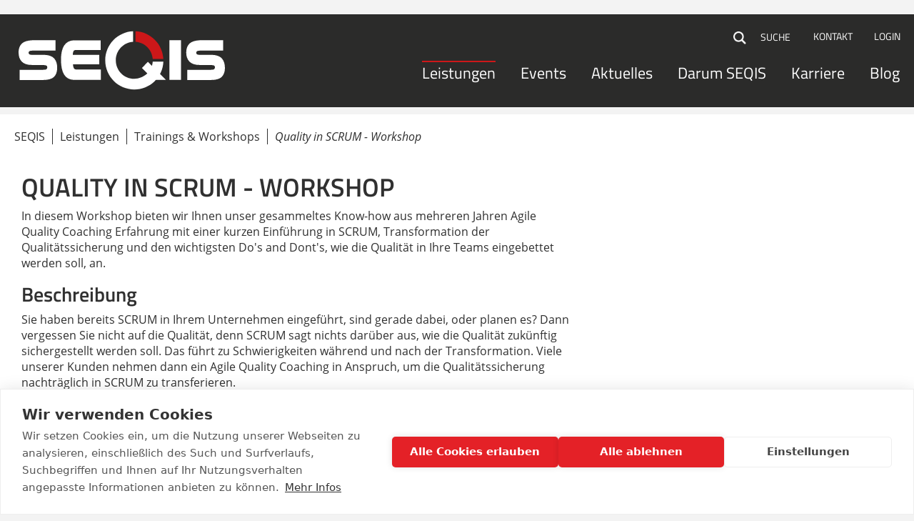

--- FILE ---
content_type: text/html; charset=UTF-8
request_url: https://www.seqis.com/de/ausbildung/quality-in-scrum
body_size: 11477
content:
<!DOCTYPE html>
<html lang="de">
<head>
	<!-- 2025-08-05 Change from Cookiebot to Cookiehub -->
<script src="https://cdn.cookiehub.eu/c2/6d905914.js"></script>
<script type="text/javascript">
document.addEventListener("DOMContentLoaded", function(event) {
var cpm = {};
window.cookiehub.load(cpm);
});
</script>

	<!-- Google Tag Manager -->
<script>(function(w,d,s,l,i){w[l]=w[l]||[];w[l].push({'gtm.start':
new Date().getTime(),event:'gtm.js'});var f=d.getElementsByTagName(s)[0],
j=d.createElement(s),dl=l!='dataLayer'?'&l='+l:'';j.async=true;j.src=
'https://www.googletagmanager.com/gtm.js?id='+i+dl;f.parentNode.insertBefore(j,f);
})(window,document,'script','dataLayer','GTM-MMLFN9');</script>
<!-- End Google Tag Manager -->

      <meta charset="UTF-8">
    <title>Quality in SCRUM - Workshop</title>
    <base href="https://www.seqis.com/">

          <meta name="robots" content="index,follow">
      <meta name="description" content="In diesem Workshop bieten wir Ihnen unser gesammeltes Know-how aus mehreren Jahren Agile Quality Coaching Erfahrung mit einer kurzen Einführung in SCRUM, Transformation der Qualitätssicherung und den wichtigsten Do&apos;s and Dont&apos;s, wie die Qualität in Ihre Teams eingebettet werden soll, an.">
      <meta name="generator" content="Contao Open Source CMS">
      <meta property="og:title" content="Quality in SCRUM - Workshop - SEQIS" />
      <meta property="og:description" content="In diesem Workshop bieten wir Ihnen unser gesammeltes Know-how aus mehreren Jahren Agile Quality Coaching Erfahrung mit einer kurzen Einführung in SCRUM, Transformation der Qualitätssicherung und den wichtigsten Do&apos;s and Dont&apos;s, wie die Qualität in Ihre Teams eingebettet werden soll, an." />
      <meta property="og:url" content="https://www.seqis.com/de/ausbildung/quality-in-scrum" />
      <meta property="og:image" content="https://www.seqis.com/files/SEQIS/assets/SEQIS-meta-og-1200-630.jpg" />        <link rel="shortcut icon" href="/files/SEQIS/assets/favicon/favicon.ico">
    <link rel="apple-touch-icon-precomposed" sizes="120x120" href="/files/SEQIS/assets/favicon/apple-touch-icon-120x120.png" />
	<link rel="icon" type="image/png" href="/files/SEQIS/assets/favicon/favicon-32x32.png" sizes="32x32" />

    <meta name="viewport" content="width=device-width, initial-scale=1.0">
        <link rel="stylesheet" href="assets/css/reset.min.css,mobile-menu.min.css,colorbox.min.css,bootstrap.min...-f9a8d131.css">        <script src="assets/js/jquery.min.js,mobile-menu.jquery.min.js-f68c533b.js"></script><meta property="og:type" content="website"><meta property="og:locale" content="de_DE"><meta property="og:url" content="https://www.seqis.com/de/ausbildung/quality-in-scrum"><link type="application/atom+xml" rel="alternate" href="https://www.seqis.com/share/seqis-blog.xml" title="SEQIS Blog"><link type="application/atom+xml" rel="alternate" href="https://www.seqis.com/share/seqis-aktuelles.xml" title="SEQIS Aktuelles"><meta name="twitter:card" content="summary_large_image"><link rel="stylesheet" href="https://use.fontawesome.com/releases/v5.3.1/css/all.css" integrity="sha384-mzrmE5qonljUremFsqc01SB46JvROS7bZs3IO2EmfFsd15uHvIt+Y8vEf7N7fWAU" crossorigin="anonymous">
<script src="files/SEQIS/bootstrap-4.0.0-dist/js/bootstrap.min.js"></script>
<script src="/files/SEQIS/scripts/superfish.min.js"></script>

<script>

	jQuery(document).ready(function() {
		jQuery('.sf-menu ul').superfish();
	});

</script>

          <!--[if lt IE 9]><script src="assets/html5shiv/js/html5shiv-printshiv.min.js"></script><![endif]-->
      
</head>
<body id="top" class="mac chrome blink ch131 eventsdetail" itemscope itemtype="http://schema.org/WebPage">

      
    <div id="wrapper">

                        <header id="header">
            <div class="inside">
              
<a class="header-logo-link" href="de/">
	<div class="header-logo">
		<img alt="SEQIS - weil Softwarequalität wirtschaftlich ist!" src="/files/SEQIS/assets/SEQIS_Logo_4c_neg.svg">
	</div>
</a>
<div class="form-search">
<form action="de/suche" method="get" class="main-navigation-search">
	<input class="input-search" type="search" name="keywords" placeholder="Suchen" />
	<button type="submit">Suche</button>
</form>
<div class="textlink"><a href="de/suche">Suche</a></div>
</div>

<!-- indexer::stop -->
<nav class="mod_customnav nav-meta-header block">

  
  <a href="de/ausbildung/quality-in-scrum#skipNavigation18" class="invisible">Navigation überspringen</a>

  
<ul class="level_1">
            <li class="nav-hide-desktop first"><a href="de/kontakt" title="Kontakt SEQIS" class="nav-hide-desktop first">Kontakt</a></li>
                <li class="nav-hide-desktop last"><a href="de/login" title="Login" class="nav-hide-desktop last">Login</a></li>
      </ul>

  <span id="skipNavigation18" class="invisible"></span>

</nav>
<!-- indexer::continue -->

<!-- indexer::stop -->
<nav class="mod_navigation mainnavi sf-menu block" id="mainmenu">

  
  <a href="de/ausbildung/quality-in-scrum#skipNavigation2" class="invisible">Navigation überspringen</a>

  
<ul class="level_1">
            <li class="home first"><a href="de/" title="SEQIS - Analysis. Development. Test. Management. Better IT Results." class="home first">Home</a></li>
                <li class="submenu trail"><a href="de/leistungen" title="Software-Qualitätssicherung aus erster Hand" class="submenu trail" aria-haspopup="true">Leistungen</a>
<ul class="level_2">
            <li class="sibling first"><a href="https://seqis.ai/de/" title="SEQIS.ai" class="sibling first" target="_blank" rel="noreferrer noopener">SEQIS.ai</a></li>
                <li class="sibling"><a href="https://razzfazz.ai/" title="razzfazz.ai" class="sibling" target="_blank" rel="noreferrer noopener">razzfazz.ai</a></li>
                <li class="sibling"><a href="de/leistungen/it-analyse" title="IT Analyse – Systemanalyse 3.0" class="sibling">IT Analyse</a></li>
                <li class="sibling"><a href="https://razzfazz.io/" title="razzfazz.io" class="sibling" target="_blank" rel="noreferrer noopener">Development - razzfazz.io</a></li>
                <li class="sibling"><a href="de/leistungen/softwaretest" title="Softwaretest – der methodische Soll-Ist Vergleich." class="sibling">Softwaretest</a></li>
                <li class="sibling"><a href="https://remotetesting.net/de/" title="Remote Testing Services" class="sibling" target="_blank" rel="noreferrer noopener">Remote Testing Services</a></li>
                <li class="sibling"><a href="https://remotetesting.net/en/" title="Remote Testing Services" class="sibling" target="_blank" rel="noreferrer noopener">Remote Testing Services &#40;English&#41;</a></li>
                <li class="sibling"><a href="de/leistungen/release-operate" title="Release &amp; Operate" class="sibling">Release & Operate</a></li>
                <li class="sibling"><a href="de/leistungen/devops" title="Von Continuous Integration zu Continuous Delivery" class="sibling">DevOps</a></li>
                <li class="sibling"><a href="de/leistungen/methodology-tools" title="Methodology &amp; Tools" class="sibling">Methodology & Tools</a></li>
                <li class="sibling"><a href="de/leistungen/training-workshops" title="Training/Workshops" class="sibling">Training/Workshops</a></li>
                <li class="sibling last"><a href="de/leistungen/PM" title="Projektmanagement" class="sibling last">Projektmanagement</a></li>
      </ul>
</li>
                <li class="submenu"><a href="de/events-index" title="Veranstaltungen, die Mehrwert bieten" class="submenu" aria-haspopup="true">Events</a>
<ul class="level_2">
            <li class="first"><a href="de/events-index" title="Aktuelle Events" class="first">Aktuelle Events</a></li>
                <li class="last"><a href="de/rueckblick-events-index" title="Rückblick auf vergangene Top-Events" class="last">Rückblick</a></li>
      </ul>
</li>
                <li class="submenu"><a href="de/aktuelles-index" title="Aktuelle Artikel zu aktuellen Themen" class="submenu" aria-haspopup="true">Aktuelles</a>
<ul class="level_2">
            <li class="first"><a href="de/aktuelles-index/presse-logodownload" title="Presse &amp; Logodownload" class="first">Presse & Logodownload</a></li>
                <li><a href="de/aktuelles-index/podcasts" title="IT PingPong (Podcast)">IT PingPong (Podcast)</a></li>
                <li class="last"><a href="de/aktuelles-index/newsletter" title="SEQIS QualityNews" class="last">SEQIS QualityNews</a></li>
      </ul>
</li>
                <li class="submenu"><a href="de/darum-seqis" title="Warum SEQIS? Für Ihre individuelle Lösung." class="submenu" aria-haspopup="true">Darum SEQIS</a>
<ul class="level_2">
            <li class="first"><a href="de/darum-seqis/unsere-partner" title="Partner von SEQIS" class="first">Unsere Partner</a></li>
                <li><a href="de/darum-seqis/referenzen" title="Unsere beste Referenz sind zufriedene Kunden.">Referenzen</a></li>
                <li><a href="de/darum-seqis/unsere-werte" title="Unsere Werte – unsere Vision.">Unsere Werte</a></li>
                <li><a href="de/darum-seqis/unternehmensgeschichte" title="Unsere Geschichte">Unternehmensgeschichte</a></li>
                <li class="last"><a href="de/darum-seqis/mitgliedschaften" title="Mitgliedschaften" class="last">Mitgliedschaften</a></li>
      </ul>
</li>
                <li class="submenu hide-chatbot"><a href="de/karriere" title="Gestalte Deine Zukunft bei SEQIS" class="submenu hide-chatbot" aria-haspopup="true">Karriere</a>
<ul class="level_2">
            <li class="hide-chatbot first"><a href="de/wir-bewerben-uns-bei-ihnen" title="Wir bewerben uns bei Ihnen" class="hide-chatbot first">Wir bewerben uns bei dir</a></li>
                <li class="hide-chatbot"><a href="de/karriere/team" title="SEQISANER stellen sich vor" class="hide-chatbot">Team</a></li>
                <li class="hide-chatbot"><a href="de/karriere/jobs" title="Stellenangebote bei SEQIS" class="hide-chatbot">Jobs</a></li>
                <li class="hide-chatbot last"><a href="de/karriere/der-bewerbungsprozess-81" title="Der Bewerbungsprozess" class="hide-chatbot last">Der Bewerbungsprozess</a></li>
      </ul>
</li>
                <li><a href="de/blog-index" title="Der SEQIS Experten-Blog">Blog</a></li>
                <li class="nav-hide-desktop"><a href="de/kontakt" title="Kontakt SEQIS" class="nav-hide-desktop">Kontakt</a></li>
                <li class="nav-hide-desktop last"><a href="de/login" title="Login" class="nav-hide-desktop last">Login</a></li>
      </ul>

  <span id="skipNavigation2" class="invisible"></span>

</nav>
<!-- indexer::continue -->

<!-- indexer::stop -->
<div class="mod_mobile_menu block">

        
  
<div id="mobile-menu-125-trigger" class="mobile_menu_trigger">
    <div class="mobile-nav-trigger">
	<span class="line line-1"></span>
	<span class="line line-2"></span>
	<span class="line line-3"></span>
</div></div>

<div id="mobile-menu-125" class="mobile_menu">
    <div class="inner">
        
<!-- indexer::stop -->
<nav class="mod_navigation block">

  
  <a href="de/ausbildung/quality-in-scrum#skipNavigation124" class="invisible">Navigation überspringen</a>

  
<ul class="level_1">
            <li class="home first"><a href="de/" title="SEQIS - Analysis. Development. Test. Management. Better IT Results." class="home first">Home</a></li>
                <li class="submenu trail"><a href="de/leistungen" title="Software-Qualitätssicherung aus erster Hand" class="submenu trail" aria-haspopup="true">Leistungen</a>
<ul class="level_2">
            <li class="sibling first"><a href="https://seqis.ai/de/" title="SEQIS.ai" class="sibling first" target="_blank" rel="noreferrer noopener">SEQIS.ai</a></li>
                <li class="sibling"><a href="https://razzfazz.ai/" title="razzfazz.ai" class="sibling" target="_blank" rel="noreferrer noopener">razzfazz.ai</a></li>
                <li class="sibling"><a href="de/leistungen/it-analyse" title="IT Analyse – Systemanalyse 3.0" class="sibling">IT Analyse</a></li>
                <li class="sibling"><a href="https://razzfazz.io/" title="razzfazz.io" class="sibling" target="_blank" rel="noreferrer noopener">Development - razzfazz.io</a></li>
                <li class="sibling"><a href="de/leistungen/softwaretest" title="Softwaretest – der methodische Soll-Ist Vergleich." class="sibling">Softwaretest</a></li>
                <li class="sibling"><a href="https://remotetesting.net/de/" title="Remote Testing Services" class="sibling" target="_blank" rel="noreferrer noopener">Remote Testing Services</a></li>
                <li class="sibling"><a href="https://remotetesting.net/en/" title="Remote Testing Services" class="sibling" target="_blank" rel="noreferrer noopener">Remote Testing Services &#40;English&#41;</a></li>
                <li class="sibling"><a href="de/leistungen/release-operate" title="Release &amp; Operate" class="sibling">Release & Operate</a></li>
                <li class="sibling"><a href="de/leistungen/devops" title="Von Continuous Integration zu Continuous Delivery" class="sibling">DevOps</a></li>
                <li class="sibling"><a href="de/leistungen/methodology-tools" title="Methodology &amp; Tools" class="sibling">Methodology & Tools</a></li>
                <li class="sibling"><a href="de/leistungen/training-workshops" title="Training/Workshops" class="sibling">Training/Workshops</a></li>
                <li class="sibling last"><a href="de/leistungen/PM" title="Projektmanagement" class="sibling last">Projektmanagement</a></li>
      </ul>
</li>
                <li class="submenu"><a href="de/events-index" title="Veranstaltungen, die Mehrwert bieten" class="submenu" aria-haspopup="true">Events</a>
<ul class="level_2">
            <li class="first"><a href="de/events-index" title="Aktuelle Events" class="first">Aktuelle Events</a></li>
                <li class="last"><a href="de/rueckblick-events-index" title="Rückblick auf vergangene Top-Events" class="last">Rückblick</a></li>
      </ul>
</li>
                <li class="submenu"><a href="de/aktuelles-index" title="Aktuelle Artikel zu aktuellen Themen" class="submenu" aria-haspopup="true">Aktuelles</a>
<ul class="level_2">
            <li class="first"><a href="de/aktuelles-index/presse-logodownload" title="Presse &amp; Logodownload" class="first">Presse & Logodownload</a></li>
                <li class="submenu"><a href="de/aktuelles-index/podcasts" title="IT PingPong (Podcast)" class="submenu" aria-haspopup="true">IT PingPong (Podcast)</a>
<ul class="level_3">
            <li class="first last"><a href="de/aktuelles/podcasts/it-ping-pong-index" title="IT Ping-Pong" class="first last">IT Ping-Pong</a></li>
      </ul>
</li>
                <li class="last"><a href="de/aktuelles-index/newsletter" title="SEQIS QualityNews" class="last">SEQIS QualityNews</a></li>
      </ul>
</li>
                <li class="submenu"><a href="de/darum-seqis" title="Warum SEQIS? Für Ihre individuelle Lösung." class="submenu" aria-haspopup="true">Darum SEQIS</a>
<ul class="level_2">
            <li class="first"><a href="de/darum-seqis/unsere-partner" title="Partner von SEQIS" class="first">Unsere Partner</a></li>
                <li><a href="de/darum-seqis/referenzen" title="Unsere beste Referenz sind zufriedene Kunden.">Referenzen</a></li>
                <li><a href="de/darum-seqis/unsere-werte" title="Unsere Werte – unsere Vision.">Unsere Werte</a></li>
                <li><a href="de/darum-seqis/unternehmensgeschichte" title="Unsere Geschichte">Unternehmensgeschichte</a></li>
                <li class="last"><a href="de/darum-seqis/mitgliedschaften" title="Mitgliedschaften" class="last">Mitgliedschaften</a></li>
      </ul>
</li>
                <li class="submenu hide-chatbot"><a href="de/karriere" title="Gestalte Deine Zukunft bei SEQIS" class="submenu hide-chatbot" aria-haspopup="true">Karriere</a>
<ul class="level_2">
            <li class="hide-chatbot first"><a href="de/wir-bewerben-uns-bei-ihnen" title="Wir bewerben uns bei Ihnen" class="hide-chatbot first">Wir bewerben uns bei dir</a></li>
                <li class="hide-chatbot"><a href="de/karriere/team" title="SEQISANER stellen sich vor" class="hide-chatbot">Team</a></li>
                <li class="submenu hide-chatbot"><a href="de/karriere/jobs" title="Stellenangebote bei SEQIS" class="submenu hide-chatbot" aria-haspopup="true">Jobs</a>
<ul class="level_3">
            <li class="hide-chatbot first last"><a href="de/karriere/jobs/initiativbewerbung" title="Initiativbewerbung" class="hide-chatbot first last">Initiativbewerbung</a></li>
      </ul>
</li>
                <li class="hide-chatbot last"><a href="de/karriere/der-bewerbungsprozess-81" title="Der Bewerbungsprozess" class="hide-chatbot last">Der Bewerbungsprozess</a></li>
      </ul>
</li>
                <li><a href="de/blog-index" title="Der SEQIS Experten-Blog">Blog</a></li>
                <li class="nav-hide-desktop"><a href="de/kontakt" title="Kontakt SEQIS" class="nav-hide-desktop">Kontakt</a></li>
                <li class="nav-hide-desktop last"><a href="de/login" title="Login" class="nav-hide-desktop last">Login</a></li>
      </ul>

  <span id="skipNavigation124" class="invisible"></span>

</nav>
<!-- indexer::continue -->
    </div>
</div>

<script>
(function($) {
    $('#mobile-menu-125').mobileMenu({
                'animation': true,
        'animationSpeed': 100,
                'breakPoint': 980,
        'offCanvas': false,
        'overlay': false,
        'disableNavigation': false,
        'parentTogglers': false,
        'closeOnLinkClick': false,
        'keepInPlace': false,
        'position': 'left',
                'trigger': $('#mobile-menu-125-trigger')
    });
})(jQuery);
</script>


</div>
<!-- indexer::continue -->
            </div>
          </header>
              
      
              <div id="container">

                      <main id="main">
              <div class="inside">
                
<div class="mod_article block" id="article-75">
	
	<div class="article-inner items-container">

  
  
<div class="mod_eventreader block">

        
  
    <div class="ausbildung-intro-container">
	
<div class="ausbildung-content-left event layout_full block">
  
  <h1 class="main-hl">Quality in SCRUM - Workshop</h1>
  <div class="teaser"><p>In diesem Workshop bieten wir Ihnen unser gesammeltes Know-how aus mehreren Jahren Agile Quality Coaching Erfahrung mit einer kurzen Einführung in SCRUM, Transformation der Qualitätssicherung und den wichtigsten Do's and Dont's, wie die Qualität in Ihre Teams eingebettet werden soll, an.</p></div>

  
      
<div class="ce_text kurs-einleitung block">

            <h3>Beschreibung</h3>
      
  
      <p>Sie haben bereits SCRUM in Ihrem Unternehmen eingeführt, sind gerade dabei, oder planen es? Dann vergessen Sie nicht auf die Qualität, denn SCRUM sagt nichts darüber aus, wie die Qualität zukünftig sichergestellt werden soll. Das führt zu Schwierigkeiten während und nach der Transformation. Viele unserer Kunden nehmen dann ein Agile Quality Coaching in Anspruch, um die Qualitätssicherung nachträglich in SCRUM zu transferieren.</p>  
  
  

</div>

<div class="ce_text block">

            <h3>Inhalte</h3>
      
  
      <ul>
<li>Einführung in SCRUM (Prozess, Rollen, Meetings)</li>
<li>Neuaufteilung der Qualitätsverantwortung</li>
<li>Qualitätskontext als Rahmen für SCRUM Teams</li>
<li>Vom Test Manager zum Test Master</li>
<li>Nachgelagerte Tests vs. Tests im Team</li>
<li>Nachgelagerte Qualitätssprints Pros/Cons</li>
<li>Anforderungsqualität in SCRUM</li>
<li>Testautomationsstrategie für SCRUM</li>
<li>Continuous Integration in SCRUM</li>
<li>Last- und Performanceteststrategie für SCRUM</li>
<li>Usabilitytesting in SCRUM</li>
<li>Qualitäts-KPIs für SCRUM-Teams</li>
<li>uvm.</li>
</ul>
<p>Die Workshop-Inhalte richten sich nach den Erfahrungen der Teilnehmer und können individuell angepasst werden.</p>
<p>Unsere Workshopleiter können auf die Kombination von fundiertem Testwissen und langjähriger SCRUM- und Agile Coaching-Erfahrung zurückgreifen.</p>
<p>Der Workshop besteht aus Theorieeinheiten, die sich mit praktischen Übungen, Diskussionen und Erfahrungsaustausch abwechseln.</p>  
  
  

</div>

<div class="ce_text block">

            <h3>Zielgruppe</h3>
      
  
      <ul>
<li>Software Entwickler</li>
<li>Software Tester</li>
<li>Test Consultants</li>
<li>Test Engineers</li>
<li>Test Manager</li>
<li>Development Tester</li>
<li>Projekt Manager</li>
<li>Business Analysten</li>
</ul>  
  
  

</div>

<div class="ce_text block">

            <h3>Voraussetzungen</h3>
      
  
      <ul>
<li>Praktische Erfahrungen im Software Testumfeld sind von Vorteil, aber nicht Bedingung</li>
</ul>  
  
  

</div>

<div class="ce_text block">

            <h3>Dauer</h3>
      
  
      <ul>
<li>2&nbsp;Tage</li>
</ul>  
  
  

</div>

<div class="ce_text block">

            <h3>Preis</h3>
      
  
      <ul>
<li>Workshopgebühr für bis zu 8 Teilnehmer aus dem selben Unternehmen: ab EUR 6.400,-- zzgl. USt.</li>
</ul>
<p>Je nach Aufwand und individueller Anpassung der Workshopinhalte kann sich der Preis erhöhen.</p>
<p>In der Workshopgebühr sind folgende Leistungen inbegriffen:</p>
<ul>
<li>Durchführung des Workshop mit bis zu 8 Teilnehmern aus dem selben Unternehmen</li>
<li>Gedruckte Teilnahmebestätigung pro Teilnehmer</li>
</ul>
<p>Die aufgelisteten Preise sind unverbindlich. Bei Interesse erstellen wir Ihnen gerne ein unverbindliches Angebot.</p>  
  
  

</div>

<div class="ce_text block">

            <h3>Ort</h3>
      
  
      <p>Der Workshop kann sowohl bei Ihnen, als auch bei der SEQIS GmbH in Mödling stattfinden.</p>
<ul>
<li>Raummiete SEQIS GmbH: EUR 200,-- zzgl. USt. pro Workshoptag</li>
<li>Mittagessen: Verrechnung 1:1</li>
</ul>
<p>In der Raummiete sind folgende Leistungen inbegriffen:</p>
<ul>
<li>Free WiFi in den Seminarräumlichkeiten</li>
<li>Pausenverpflegung während der Workshoptage (exkl. Mittagessen)</li>
<li>Durchgehend warme und kalte Getränke</li>
</ul>  
  
  

</div>

<div class="ce_text termin-anfrage termin-anfrage block">

        
  
      <p><a href="de/ausbildung/quality-in-scrum#form-inquiry">Termin Anfragen</a></p>  
  
  

</div>

<!-- indexer::stop -->
<div class="ce_form block">

  
  <form method="post" enctype="application/x-www-form-urlencoded" id="form-anfrage" class="form-ausbildung-anfrage">
    <div class="formbody">
              <input type="hidden" name="FORM_SUBMIT" value="auto_form_8">
        <input type="hidden" name="REQUEST_TOKEN" value="">
                    
<input class="form-anfrage-eventtitel" type="hidden" name="eventtitel" value="">
      
<div class="cookieconsent-optout-marketing">
  Bitte <a href="javascript:Cookiebot.renew()">akzeptieren Sie Marketing-Cookies</a> um das Formular anzuzeigen.
</div>
<div data-cookieconsent="marketing" class="cookieconsent-optin-marketing">
<div class="widget widget-text widget-calendar widget widget-calendar mandatory">
  	
  
    
  <input type="text" name="wunschdatum" id="ctrl_94" class="text widget widget-calendar mandatory" value="" required placeholder="Gewünschtes Datum" autocomplete="off">

  
</div>

<div class="widget widget-text kontakt_network mandatory">
    
    
  <input type="text" name="firma" id="ctrl_150" class="text kontakt_network mandatory" value="" required placeholder="Firma*">
</div>

<div class="widget widget-text kontakt_name mandatory">
    
    
  <input type="text" name="abteilung" id="ctrl_665" class="text kontakt_name mandatory" value="" required placeholder="Abteilung / Team*">
</div>

<div class="widget widget-text kontakt_name mandatory">
    
    
  <input type="text" name="anzahl" id="ctrl_666" class="text kontakt_name mandatory" value="" required placeholder="Anzahl Kursteilnehmer*">
</div>

<div class="widget widget-select select kontakt_gender">
    
    
  
  <select name="anrede" id="ctrl_148" class="select kontakt_gender">
          
              <option value="Frau">Frau</option>
      
                
              <option value="Herr">Herr</option>
      
            </select>

  </div>

<div class="widget widget-text kontakt_name">
    
    
  <input type="text" name="titel" id="ctrl_279" class="text kontakt_name" value="" placeholder="Titel">
</div>

<div class="widget widget-text kontakt_name mandatory">
    
    
  <input type="text" name="vorname" id="ctrl_151" class="text kontakt_name mandatory" value="" required placeholder="Vorname*">
</div>

<div class="widget widget-text kontakt_name mandatory">
    
    
  <input type="text" name="nachname" id="ctrl_152" class="text kontakt_name mandatory" value="" required placeholder="Nachname*">
</div>

<div class="widget widget-text kontakt_map">
    
    
  <input type="text" name="strasse" id="ctrl_153" class="text kontakt_map" value="" placeholder="Straße">
</div>

<div class="widget widget-text kontakt_map">
    
    
  <input type="text" name="hausnummer" id="ctrl_154" class="text kontakt_map" value="" placeholder="Haus-Nr.">
</div>

<div class="widget widget-text kontakt_map">
    
    
  <input type="text" name="plz" id="ctrl_155" class="text kontakt_map" value="" placeholder="PLZ">
</div>

<div class="widget widget-text kontakt_map">
    
    
  <input type="text" name="ort" id="ctrl_156" class="text kontakt_map" value="" placeholder="Ort">
</div>

<div class="widget widget-text kontakt_tel">
    
    
  <input type="text" name="telefon" id="ctrl_157" class="text kontakt_tel" value="" placeholder="Telefon">
</div>

<div class="widget widget-text kontakt_mail mandatory">
    
    
  <input type="email" name="email" id="ctrl_159" class="text kontakt_mail mandatory" value="" required placeholder="E-Mail*">
</div>

<div class="widget widget-checkbox mandatory">
    
    <fieldset id="ctrl_297" class="checkbox_container mandatory">

    
    
    <input type="hidden" name="datenschutzerklaerung" value="">

    <div class="checkboxes-container">
          
              <span><input type="checkbox" name="datenschutzerklaerung" id="opt_297_0" class="checkbox" value="Ja, ich habe die Datenschutzerklärung gelesen und stimme zu" required> <label id="lbl_297_0" for="opt_297_0">
<div class="ce_text block">

        
  
      <p>Ja, ich bin damit einverstanden, dass die von mir angegeben Daten von SEQIS zur Bearbeitung meiner Ausbildungsanfrage verarbeitet werden. Die Weitergabe der Daten erfolgt ausschließlich innerhalb des Unternehmens zum selben Zweck. Ich kann diese Einwilligung jederzeit per E-Mail an <a href="&#109;&#97;&#105;&#108;&#116;&#111;&#58;&#100;&#x61;&#116;&#x65;&#110;&#x73;&#99;&#x68;&#117;&#x74;&#122;&#x40;&#83;&#x45;&#81;&#x49;&#83;&#x2E;&#99;&#x6F;&#109;">&#100;&#x61;&#116;&#x65;&#110;&#x73;&#99;&#x68;&#117;&#x74;&#122;&#x40;&#83;&#x45;&#81;&#x49;&#83;&#x2E;&#99;&#x6F;&#109;</a> widerrufen.*</p>  
  
  

</div>
</label></span>
      
              </div>

  </fieldset>

  </div>

<div class="widget widget-explanation explanation">
  <p>Datenschutzrechtlicher Hinweis: Der Schutz von persönlichen Daten ist uns ein besonderes Anliegen. Wir verarbeiten Daten daher ausschließlich auf Grundlage der gesetzlichen Bestimmungen. Weitere Informationen dazu entnehmen Sie bitte unserer umfassenden Datenschutz Erklärung auf <a href="de/rechtliche-hinweise" target="_blank">www.seqis.com/de/rechtliche-hinweise</a>.</p></div>

<div class="widget widget-explanation explanation">
  <p>* Felder sind verbindlich auszufüllen.</p></div>

<div class="widget widget-submit termin-anfragen-submit">
    
        <button type="submit" id="ctrl_160" class="submit termin-anfragen-submit">Jetzt anfragen</button>
  </div>

</div>    </div>
  </form>

</div>
<!-- indexer::continue -->

<div class="ce_text events-anmeldung ausbildung-anmeldung ausbildung-anmeldung block">

            <h6>Anmeldung</h6>
      
  
      <p><strong>SEQIS Sales</strong></p>
<p>Tel:&nbsp;<span class="tel-link"><a href="tel:+4322363203200">+43 (0) 2236 320 320 0</a></span><br>E-Mail:&nbsp;<a href="&#109;&#97;&#105;&#108;&#116;&#111;&#58;&#115;&#x61;&#108;&#x65;&#115;&#x40;&#83;&#x45;&#81;&#x49;&#83;&#x2E;&#99;&#x6F;&#109; " class="email">&#115;&#x61;&#108;&#x65;&#115;&#x40;&#83;&#x45;&#81;&#x49;&#83;&#x2E;&#99;&#x6F;&#109; </a></p>  
  
  

</div>
  
  
    
<div class="container-warning-anmelden"></div>
<div class="container-warning-termin-anfragen"></div>

</div>

<div class="ausbildung-sidebar">
	
	
				
		<!--<div class="ausbildung-anmeldung-container"><a class="link-form-reg btn-standard" href="&#123;&#123;env::request&#125;&#125;#termine">Termin wählen</a></div>-->
		<!--<div class="ausbildung-feedback">&#123;&#123;insert_content::2464&#125;&#125;</div>-->
		
		 
<!--<a class="link-form-feedback btn-standard" href="de/leistungen/training-workshops-feedback?event=86" title="Feedback geben zu: Quality in SCRUM - Workshop">Feedback geben</a>-->
		
</div>

</div>

<!-- override original buttons in sidebar with buttons from template -->
<!--
<script>
jQuery(document).ready(function () {
   jQuery(".link-form-reg").appendTo(".ausbildung-anmeldung"); //defined here in template 
   jQuery(".link-form-feedback").appendTo(".ausbildung-feedback"); //defined here in template
   jQuery(".link-origin").css("display", "none");
});
</script>
-->

<!-- Change position of element from content to sidebar because editor has to manage this box  -->
<!--
<script>
jQuery(document).ready(function () {
   jQuery(".ausbildung-anmeldung").appendTo(".ausbildung-anmeldung-container");
});
</script>
-->

<!-- add entry to breadcrumb -->
<li class="bc-link"><a href="de/leistungen/training-workshops" title="Trainings & Workshops">Trainings & Workshops</a></li>
<script>
jQuery(document).ready(function () {
   jQuery(".bc-link").insertAfter(".mod_breadcrumb li:nth-child(2)");
});
</script>

<!-- add class to first element for css styling -->
<script>
jQuery(document).ready(function () {
   jQuery(".ce_termine:first").addClass("ce_termine_first");
});
</script>

<!-- add ID for anchor -->
<script>
$(document).ready(function () {
   $('.ce_termine').attr('id', 'termine');
});
</script>

<!-- by click on registration button make form visible and hand over some values and add header class -->
<!--
<script>
   $( ".link-reg" ).click(function() {
   // show form
   $(".form-ausbildung-anmeldung").addClass("visible");
   // hand over title and change to readonly
   var title = $('.main-hl').html();
   $(".form-eventtitel").val(title);
   $(".form-eventtitel").prop("readonly", true);
   // hand over date location and change to readonly
   $(".ausbildung-termine-datum-ort p:first").addClass("datum-ort");
   var datumort = $(this).closest('.ce_termine').find(".datum-ort").text();
   $(".form-date-location").val("Datum / Ort: " + datumort);
   $(".form-date-location").prop("readonly", true);
   // hand over list price and change to readonly
   var listprice = $('.ausbildung-termine-listenpreis').html();
   $(".form-list-price").val("Listenpreis: " + listprice);
   $(".form-list-price").prop("readonly", true);
   // hand over fee and change to readonly
   var fee = $('.ausbildung-termine-gebuehr').html();
   $(".form-fee").val("Gebühr: " + fee);
   $(".form-fee").prop("readonly", true);
   $('#header').addClass('active-anchor');
});
</script>
-->

<!-- by click on inquiry button make form visible and hand over title and add header class -->
<!--
<script>
   // hide button when clicked
   $( ".termin-anfrage" ).click(function() {
   $(this).css("display", "none");
   // show form
   $(".form-ausbildung-anfrage").addClass("visible");
   // hand over title
   var inquirytitle = $('.main-hl').html();
   $(".form-anfrage-eventtitel").val(inquirytitle);
   // show php script for warning message
   // give header class to hide
   $('#header').addClass('active-anchor');
});
</script>
-->

<!-- add class to header by clicking on this button -->
<script>
   $( ".link-form-reg" ).click(function() {
   $('#header').addClass('active-anchor');
});
</script>

<!-- add class for css styling -->
<script>
$(".ausbildung-termine-datum-ort p:first-child").each(function(){
    $(this).addClass('datum-ort');
});
</script>
    <!-- indexer::stop -->
    <p class="back"><a href="javascript:history.go(-1)" title="Zurück">Zurück</a></p>
    <!-- indexer::continue -->

    

</div>

  
  
</div>

</div>


<!-- indexer::stop -->
<nav class="mod_breadcrumb block" aria-label="Breadcrumb">

        
      <ul>
                        <li class="first"><a href="de/" title="SEQIS">SEQIS</a></li>
                                <li><a href="de/leistungen" title="Software-Qualitätssicherung aus erster Hand">Leistungen</a></li>
                                <li class="active last" aria-current="page">Quality in SCRUM - Workshop</li>
                  </ul>
  
</nav>
<!-- indexer::continue -->


<a id="top-link" href="de/ausbildung/quality-in-scrum#top">
	<img src="/files/SEQIS/assets/icon-arrow-top-black.svg" alt="Zum Seitenanfang navigieren">
</a>              </div>
                          </main>
          
                                
                                
        </div>
      
      
                        <footer id="footer">
            <div class="inside">
              
<div class="footer-news-container">
	<h6>Aktuelle Themen</h6>
	
<!-- indexer::stop -->
<div class="mod_newslist block">

            <h6>Aktuelle Beiträge</h6>
      
  

    
<div class="layout_simple arc_2 block first even">
    <a href="de/aktuelles/weihnachten-2025" title="Den Artikel lesen: Weihnachten 2025">Weihnachten 2025</a></div>

<div class="layout_simple arc_2 block odd">
    <a href="de/aktuelles/poc-aktion" title="Den Artikel lesen: Last- und Performance-Tests: Unsere PoC Aktion">Last- und Performance-Tests: Unsere PoC Aktion</a></div>

<div class="layout_simple arc_2 block even">
    <a href="de/aktuelles/summertime-2025" title="Den Artikel lesen: SummerTime 2025">SummerTime 2025</a></div>

<div class="layout_simple arc_2 block odd">
    <a href="de/aktuelles/neue-wege-neue-chancen-jetzt-wird-s-spannend" title="Den Artikel lesen: Neue Wege, neue Chancen: Jetzt wird’s spannend!">Neue Wege, neue Chancen: Jetzt wird’s spannend!</a></div>

<div class="layout_simple arc_2 block even">
    <a href="de/aktuelles/remote-testing-anbieter-im-fokus-was-seqis-einzigartig-macht-2" title="Den Artikel lesen: Remote Testing Anbieter im Fokus: Was SEQIS einzigartig macht">Remote Testing Anbieter im Fokus: Was SEQIS einzigartig macht</a></div>

<div class="layout_simple arc_2 block last odd">
    <a href="de/aktuelles/ausgangslage-2024-optimieren" title="Den Artikel lesen: Ausgangslage für 2024 optimieren &amp; offene Ergebnisse erreichen">Ausgangslage für 2024 optimieren & offene Ergebnisse erreichen</a></div>
    

</div>
<!-- indexer::continue -->

</div>
<div class="footer-contact-container">
	<h6>Kontakt</h6>
	
	
<div class="ce_text block">

        
  
      <p>SEQIS GmbH<br>Wienerbergstraße 3-5 <br>1100 Wien<br>Österreich</p>
<p><a href="&#109;&#97;&#105;&#108;&#116;&#111;&#58;&#105;&#x6E;&#102;&#x6F;&#64;&#x53;&#69;&#x51;&#73;&#x53;&#46;&#x63;&#111;&#x6D;" class="email">&#105;&#x6E;&#102;&#x6F;&#64;&#x53;&#69;&#x51;&#73;&#x53;&#46;&#x63;&#111;&#x6D;</a></p>  
  
  

</div>

</div>
<div class="footer-social-container">
	
<!-- indexer::stop -->
<div class="container-sharelinks">
    <h6>Folgen Sie uns</h6>
	<div class="sharelinks">
		<ul>
			<li><a class="instagram" target="_blank" href="https://www.instagram.com/seqis_gmbh/" rel="nofollow" title="SEQIS auf Instagram"><img src="/files/SEQIS/assets/social-ig.png" alt="SEQIS auf Instagram ansehen" title="SEQIS auf Instagram ansehen"></a></li>
			<li><a class="linkedin" target="_blank" href="https://www.linkedin.com/company/3531318" rel="nofollow" title="SEQIS auf LinkedIn"><img src="/files/SEQIS/assets/social-li.png" alt="SEQIS auf LinkedIn ansehen" title="SEQIS auf LinkedIn ansehen"></a></li>
			<li><a class="xing" target="_blank" href="https://www.xing.com/companies/seqissoftwaretestinggmbh" rel="nofollow" title="SEQIS auf Xing"><img src="/files/SEQIS/assets/social-xi.png" alt="SEQIS auf XING ansehen" title="SEQIS auf XING ansehen"></a></li>
			<div class="social-sharing-yt"><a class="social-sharing-yt" href="https://www.youtube.com/channel/UCX2cm6EigOv-63mZ6SLcwog" target="_blank"><img src="/files/SEQIS/assets/yt-icon.png" alt="SEQIS auf Youtube ansehen" title="SEQIS auf Youtube ansehen"></a></div>
		</ul>
	</div>
</div>
<!-- indexer::continue -->
	
<div class="container-nl-trigger">
	<!--<button class="rm-open-popup">Newsletter abonnieren</button>-->
	<a data-toggle="modal" data-target="#nlModal">Newsletter abonnieren</a>
</div>
</div>
<div class="footer-bottom-container">
<div class="footer-bottom-text">
<div class="ce_text block">

        
  
      <p>SEQIS GmbH&nbsp;2026</p>  
  
  

</div>
</div> 
<!-- indexer::stop -->
<nav class="mod_customnav nav-meta-footer-bottom block">

  
  <a href="de/ausbildung/quality-in-scrum#skipNavigation14" class="invisible">Navigation überspringen</a>

  
<ul class="level_1">
            <li class="first"><a href="de/agb" title="AGB" class="first">AGB</a></li>
                <li><a href="de/rechtliche-hinweise" title="Rechtliche Hinweise">Rechtliche Hinweise</a></li>
                <li class="last"><a href="de/datenschutzerklaerung" title="Datenschutzerklärung" class="last">Datenschutzerklärung</a></li>
      </ul>

  <span id="skipNavigation14" class="invisible"></span>

</nav>
<!-- indexer::continue -->
</div>            </div>
          </footer>
              
    </div>

    
<div class="custom">
      
<div id="modal-section">
  <div class="inside">
    
<!-- indexer::stop -->
<div class="modal fade" id="nlModal" tabindex="-1" aria-labelledby="nlModal" aria-hidden="true">
  <div class="modal-dialog">
    <div class="modal-content">
    	<button type="button" class="close" data-dismiss="modal" aria-label="Close">Schließen</button>
    	<div class="modal-content-inner">
    		<div class="modal-body">
        		
<div class="pipedriveWebForms" data-pd-webforms="https://webforms.pipedrive.com/f/72u7EIUYzYW4iS4c7eMHAJZIPwpBGeWUiNqxeLkwebRpZTIMnNO5RhsBLfg4RpJwPh"><script src="https://webforms.pipedrive.com/f/loader"></script></div>
    		</div>
      </div>
    </div>
  </div>
</div>
<!-- indexer::continue -->  </div>
</div>
  </div>
  
  
<script src="assets/colorbox/js/colorbox.min.js?v=1.6.4.2"></script>
<script>
  jQuery(function($) {
    $('a[data-lightbox]').map(function() {
      $(this).colorbox({
        // Put custom options here
        loop: false,
        rel: $(this).attr('data-lightbox'),
        maxWidth: '95%',
        maxHeight: '95%'
      });
    });
  });
</script>

<!-- Rapidmail overlay -->
<script src="https://t03488d2b.emailsys2a.net/form/150/4633/9f16c319f4/popup.js?_g=1614853372" async></script>

<script

  src=https://widgets.leadconnectorhq.com/loader.js 

  data-resources-url=https://widgets.leadconnectorhq.com/chat-widget/loader.js

 data-widget-id="66af801f92c8319183b2be27"  >

 </script>

<!-- add sizes to image-container -->
<script>
$(document).ready(function () {
	$(".mod_newslist .arc_3 .image_container").each(function(){
		$(this).css({'width':($(this).children().width()+'px')});
		$(this).css({'height':($(this).children().height()+'px')});
	});
});
</script>

<script src="/files/SEQIS/scripts/masonry.min.js"></script>

<script>
jQuery(document).ready(function () {
if (jQuery(window).width() < 1640) {
   jQuery('.mainnavi ul.level_2').css('width', jQuery('#header').width() + 'px');
}
else {
   jQuery('.mainnavi ul.level_2').css('width', '1640px');
}
});
</script>

<script>
jQuery(window).resize(function () {
if (jQuery(window).width() < 1640) {
   jQuery('.mainnavi ul.level_2').css('width', jQuery('#header').width() + 'px');
}
else {
   jQuery('.mainnavi ul.level_2').css('width', '1640px');
}
});
</script>

<!-- Add header class if URL has parameter 'schritt' -->
<script type="text/javascript">
$(document).ready(function () {
    if(window.location.href.indexOf("schritt") > -1) {
       $('#header').addClass('active-anchor');
    }
});
</script>

<!-- Replace search button with div, so touch event doesnt trigger search -->
<script>
$(document).ready(function () {
	if (jQuery(window).width() < 800) {
    $('.main-navigation-search button').replaceWith($('<div class="instead-of-button">' + 'Suche' + '</div>'		));
	}
	else {
	$('.instead-of-button').replaceWith($('<button type="submit">'));	
	}
});
</script>

<!-- add class if search input has focus -->
<script>
	$(".input-search").on("focus",function(){
    	$(this).parent().addClass("focus");
    });
    $(".input-search").focusout(function(){
    	$(this).parent().removeClass("focus");
    });
</script>

<!-- show level_1 active when level_2 is hovered -->
<script>
$(document).ready(function () {
    $(".mainnavi .level_2").each(function(){
    
    $(this).hover(function(){
        $(this).closest('li').addClass('hover');
        }, function(){
        $(this).closest('li').removeClass('hover');
    });
    
    });
});
</script>

<!-- position breadcrumb -->
<script>

$(document).ready(function () {
   	if ($('body').hasClass('blogdetail') || 
    $('body').hasClass('eventsdetail')) {
    jQuery('.mod_breadcrumb').appendTo('.mod_article.first:nth-child(1)');
    jQuery('.mod_breadcrumb').addClass('no-bg');
}
   else {
   	
   jQuery('.mod_breadcrumb').appendTo('.mod_article:nth-child(2)');
   jQuery('.mod_article:nth-child(2)').addClass('article-bc');
   }
});
</script>

<!-- change position of meta nav into mobile nav -->
<script>
$(document).ready(function () {
if ($(window).width() < 980) {
   $(".nav-meta-header ul li").each(function(){
    $(this).addClass('nav-meta-header-li');
    $(this).appendTo('.mod_mmenu .level_1');
    });
}
});

$(window).resize(function () {
if ($(window).width() < 980) {
   $(".nav-meta-header ul li").each(function(){
    $(this).addClass('nav-meta-header-li');
    $(this).appendTo('.mod_mmenu .level_1');
    });
}
else if ($(window).width() > 980) {
	$('.nav-meta-header-li').each(function(){
    $(this).appendTo('.nav-meta-header .level_1');
    });
}
});
</script>

<!-- Jump to calender if URL has parameter 'month' -->
<script type="text/javascript">
$(document).ready(function () {
    if(window.location.href.indexOf("month") > -1) {
       window.location.hash = 'calendar';
       $('#header').addClass('active-anchor');
    }
});
</script>

<!-- change position of teaser elements -->
<script>
$(document).ready(function () {
	if ( $( ".jobs-kontakt.jobs-kontakt" ).length ) {
		var url = $('.jobs-kontakt.jobs-kontakt .text-container a').attr('href');
		url = url + "?job=" + $('.ce_text.jobs-text.first h1 strong').text();
		console.log(url);
	    
	 
	}
	
   	if ($('body').hasClass('home')) {
   	// add class for same height
    $(".teaser-two").parent('.article-inner').addClass('items-container');
    $(".teaser-two").each(function(){
    $(this).addClass('item');
    });
    // position h2 after img
    $(".teaser-two h2").each(function(){
    $(this).insertAfter($(this).closest('.teaser-two').find(".image_container"));
    });
    // position a on top
    $(".teaser-two a").each(function(){
    $(this).appendTo($(this).closest('.teaser-two'));
    });
    // position img in image_container
    $(".teaser-two img").each(function(){
    $(this).appendTo($(this).closest('.teaser-two').find(".image_container"));
    });
    // add img class when a is hovered
	$('.teaser-two a').each(function(){
    $(this).hover(function(){
        $(this).closest('.teaser-two').find("img").addClass("img-hover");
    }, function(){
        $(this).closest('.teaser-two').find("img").removeClass("img-hover");
    });
	});
	// position h2 after img
    $(".teaser-one h2").each(function(){
    $(this).insertAfter($(this).closest('.teaser-one').find(".image_container"));
    });
    // add class and position a on top
    $(".teaser-one .image_container a").each(function(){
    $(this).appendTo($(this).closest('.teaser-one'));
    $(this).addClass('link-full');
    });
    // position img in image_container
    $(".teaser-one img").each(function(){
    $(this).appendTo($(this).closest('.teaser-one').find(".image_container"));
    });
    // add img class when a is hovered
	$('.teaser-one .link-full').each(function(){
    $(this).hover(function(){
        $(this).closest('.teaser-one').find("img").addClass("img-hover");
    }, function(){
        $(this).closest('.teaser-one').find("img").removeClass("img-hover");
    });
	});
   	}
   	// position h2 after img
    $(".teaser-four h2").each(function(){
    $(this).insertAfter($(this).closest('.teaser-four').find(".image_container"));
    });
    // position h2 after img
    $(".teaser-four-image h2").each(function(){
    $(this).insertAfter($(this).closest('.teaser-four-image').find(".image_container"));
    });
});
</script>

<!-- change position of teaser elements -->
<script>
$(document).ready(function () {
   	// position h2 after img
    $(".team h3").each(function(){
    $(this).prependTo($(this).closest('.team').find(".text-container"));
    });
});
</script>

<!-- show form and hand over data -->
<script>
   $( ".link-reg" ).click(function() {
   // show form
   $(".form-ausbildung-anmeldung").addClass("visible");
   // hand over title
   var title = $('.main-hl').html();
   $(".form-eventtitel").val(title);
   // hand over date
   $(".ausbildung-termine-datum-ort p:first").addClass("datum-ort");
   var datumort = $(this).closest('.ce_termine').find(".datum-ort").text();
   $(".form-date-location").val(datumort);
});
</script>

<!-- shrink header on scroll down -->
<script>
	function init() {
    window.addEventListener('scroll', function(e){
        var distanceY = window.pageYOffset || document.documentElement.scrollTop,
            shrinkOn = 300,
            header = document.querySelector("#header");
        if (distanceY > shrinkOn) {
            $('header').addClass('smaller');
        } else {
            if ($('header').hasClass('smaller')) {
                $('header').removeClass('smaller');
            }
        }
    });
}
window.onload = init();
</script>

<script src="/files/SEQIS/scripts/jquery.matchHeight-min.js"></script>
<script type="text/javascript">
var $ = jQuery.noConflict();

            (function() {

                $(function() {
                    // apply your matchHeight on DOM ready (they will be automatically re-applied on load or resize)

                    // get test settings
                    
                    var byRow = $('body').hasClass('teaser-grid');

                    // apply matchHeight to each item container's items
                    
                    $('.items-container').each(function() {
                        $(this).children('.item').matchHeight({
                            byRow: byRow
                        });
                    });
                    // test property
                    $('.property-items .item').matchHeight({
                        property: 'min-height'
                    });

                    // test target
                    $('.target-items').each(function() {
                        $(this).children('.item-0, .item-2, .item-3').matchHeight({
                            target: $(this).find('.item-1')
                        });
                    });

                    // example of removing matchHeight
                    $('.btn-remove').click(function() {
                        $('.item').matchHeight({ 
                            remove: true 
                        });
                    });

                    // button to show hidden elements
                    $('.btn-hidden').click(function() {
                        $('body').removeClass('test-hidden');
                    });

                    // example of update callbacks (uncomment to test)
                    $.fn.matchHeight._beforeUpdate = function(event, groups) {
                        //var eventType = event ? event.type + ' event, ' : '';
                        //console.log("beforeUpdate, " + eventType + groups.length + " groups");
                    }

                    $.fn.matchHeight._afterUpdate = function(event, groups) {
                        //var eventType = event ? event.type + ' event, ' : '';
                        //console.log("afterUpdate, " + eventType + groups.length + " groups");
                    }
                });

            })();
</script>
  <script type="application/ld+json">
{
    "@context": "https:\/\/schema.org",
    "@graph": [
        {
            "@type": "WebPage"
        },
        {
            "@type": "BreadcrumbList",
            "itemListElement": [
                {
                    "@type": "ListItem",
                    "item": {
                        "@id": "de\/",
                        "name": "SEQIS"
                    },
                    "position": 1
                },
                {
                    "@type": "ListItem",
                    "item": {
                        "@id": "de\/leistungen",
                        "name": "Leistungen"
                    },
                    "position": 2
                },
                {
                    "@type": "ListItem",
                    "item": {
                        "@id": "de\/ausbildung\/quality-in-scrum",
                        "name": "Quality in SCRUM - Workshop"
                    },
                    "position": 3
                }
            ]
        }
    ]
}
</script>
<script type="application/ld+json">
{
    "@context": "https:\/\/schema.contao.org",
    "@graph": [
        {
            "@type": "Page",
            "fePreview": false,
            "groups": [],
            "noSearch": false,
            "pageId": 39,
            "protected": false,
            "title": "Quality in SCRUM - Workshop"
        }
    ]
}
</script>
</body>
</html>

--- FILE ---
content_type: text/css
request_url: https://www.seqis.com/assets/css/reset.min.css,mobile-menu.min.css,colorbox.min.css,bootstrap.min...-f9a8d131.css
body_size: 58995
content:
header,footer,nav,section,aside,main,article,figure,figcaption{display:block}body,div,h1,h2,h3,h4,h5,h6,p,blockquote,pre,code,ol,ul,li,dl,dt,dd,figure,table,th,td,form,fieldset,legend,input,textarea{margin:0;padding:0}table{border-spacing:0;border-collapse:collapse}caption,th,td{text-align:left;text-align:start;vertical-align:top}abbr,acronym{font-variant:normal;border-bottom:1px dotted #666;cursor:help}blockquote,q{quotes:none}fieldset,img,iframe{border:0}ul{list-style-type:none}sup{vertical-align:text-top}sub{vertical-align:text-bottom}del{text-decoration:line-through}ins{text-decoration:none}body{font:12px/1 "Lucida Grande","Lucida Sans Unicode",Verdana,sans-serif;color:#000}input,button,textarea,select{font-family:inherit;font-size:99%;font-weight:inherit}pre,code{font-family:Monaco,monospace}h1,h2,h3,h4,h5,h6{font-size:100%;font-weight:400}h1{font-size:1.8333em}h2{font-size:1.6667em}h3{font-size:1.5em}h4{font-size:1.3333em}table{font-size:inherit}caption,th{font-weight:700}a{color:#00f}h1,h2,h3,h4,h5,h6{margin-top:1em}h1,h2,h3,h4,h5,h6,p,pre,blockquote,table,ol,ul,form{margin-bottom:12px}
.mobile_menu{position:fixed;z-index:100;display:none}.mobile_menu .inner{height:100%;background:#000;overflow-y:scroll}.mobile_menu.active.position_left{box-shadow:2px 0 5px 0 rgba(0,0,0,.5)}.mobile_menu.active.position_top{box-shadow:0 2px 5px 0 rgba(0,0,0,.5)}.mobile_menu.active.position_right{box-shadow:-2px 0 5px 0 rgba(0,0,0,.5)}.mobile_menu.active.position_bottom{box-shadow:0 -2px 5px 0 rgba(0,0,0,.5)}.mobile_menu.active.no_shadow{box-shadow:none!important}.mobile_menu_trigger{display:none}.mobile_menu_wrapper{position:relative;width:100%;overflow:hidden}.mobile_menu_overlay{position:fixed;top:0;left:0;width:100%;height:100vh;z-index:99}.mobile_menu_overlay.background{background:rgba(0,0,0,.5)}.mobile_menu li.submenu_hide>ul{display:none}.mobile_menu li.submenu_show>ul{display:block}body.ie8 .mobile_menu,body.ie8 .mobile_menu_trigger,body.ie9 .mobile_menu,body.ie9 .mobile_menu_trigger{display:none!important}
#colorbox,#cboxOverlay,#cboxWrapper{position:absolute;top:0;left:0;z-index:9999;overflow:hidden;-webkit-transform:translate3d(0,0,0)}#cboxWrapper{max-width:none}#cboxOverlay{position:fixed;width:100%;height:100%}#cboxMiddleLeft,#cboxBottomLeft{clear:left}#cboxContent{position:relative}#cboxLoadedContent{overflow:auto;-webkit-overflow-scrolling:touch}#cboxTitle{margin:0}#cboxLoadingOverlay,#cboxLoadingGraphic{position:absolute;top:0;left:0;width:100%;height:100%}#cboxPrevious,#cboxNext,#cboxClose,#cboxSlideshow{cursor:pointer}.cboxPhoto{float:left;margin:auto;border:0;display:block;max-width:none;-ms-interpolation-mode:bicubic}.cboxIframe{width:100%;height:100%;display:block;border:0;padding:0;margin:0}#colorbox,#cboxContent,#cboxLoadedContent{box-sizing:content-box;-moz-box-sizing:content-box;-webkit-box-sizing:content-box}#cboxOverlay{background:#000;opacity:.9;filter:alpha(opacity = 90)}#colorbox{outline:0}#cboxContent{margin-top:20px;background:#000}.cboxIframe{background:#fff}#cboxError{padding:50px;border:1px solid #ccc}#cboxLoadedContent{border:5px solid #000;background:#fff}#cboxTitle{position:absolute;top:-20px;left:0;color:#ccc}#cboxCurrent{position:absolute;top:-20px;right:0;color:#ccc}#cboxLoadingGraphic{background:url(../../assets/colorbox/images/loading.gif) no-repeat center center}#cboxPrevious,#cboxNext,#cboxSlideshow,#cboxClose{border:0;padding:0;margin:0;overflow:visible;width:auto;background:0 0}#cboxPrevious:active,#cboxNext:active,#cboxSlideshow:active,#cboxClose:active{outline:0}#cboxSlideshow{position:absolute;top:-20px;right:90px;color:#fff}#cboxPrevious{position:absolute;top:50%;left:5px;margin-top:-32px;background:url(../../assets/colorbox/images/controls.png) no-repeat top left;width:28px;height:65px;text-indent:-9999px}#cboxPrevious:hover{background-position:bottom left}#cboxNext{position:absolute;top:50%;right:5px;margin-top:-32px;background:url(../../assets/colorbox/images/controls.png) no-repeat top right;width:28px;height:65px;text-indent:-9999px}#cboxNext:hover{background-position:bottom right}#cboxClose{position:absolute;top:5px;right:5px;display:block;background:url(../../assets/colorbox/images/controls.png) no-repeat top center;width:38px;height:19px;text-indent:-9999px}#cboxClose:hover{background-position:bottom center}
/*!
 * Bootstrap v4.0.0 (https://getbootstrap.com)
 * Copyright 2011-2018 The Bootstrap Authors
 * Copyright 2011-2018 Twitter, Inc.
 * Licensed under MIT (https://github.com/twbs/bootstrap/blob/master/LICENSE)
 */:root{--blue:#007bff;--indigo:#6610f2;--purple:#6f42c1;--pink:#e83e8c;--red:#dc3545;--orange:#fd7e14;--yellow:#ffc107;--green:#28a745;--teal:#20c997;--cyan:#17a2b8;--white:#fff;--gray:#6c757d;--gray-dark:#343a40;--primary:#007bff;--secondary:#6c757d;--success:#28a745;--info:#17a2b8;--warning:#ffc107;--danger:#dc3545;--light:#f8f9fa;--dark:#343a40;--breakpoint-xs:0;--breakpoint-sm:576px;--breakpoint-md:768px;--breakpoint-lg:992px;--breakpoint-xl:1200px;--font-family-sans-serif:-apple-system,BlinkMacSystemFont,"Segoe UI",Roboto,"Helvetica Neue",Arial,sans-serif,"Apple Color Emoji","Segoe UI Emoji","Segoe UI Symbol";--font-family-monospace:SFMono-Regular,Menlo,Monaco,Consolas,"Liberation Mono","Courier New",monospace}*,::after,::before{box-sizing:border-box}html{font-family:sans-serif;line-height:1.15;-webkit-text-size-adjust:100%;-ms-text-size-adjust:100%;-ms-overflow-style:scrollbar;-webkit-tap-highlight-color:transparent}@-ms-viewport{width:device-width}article,aside,dialog,figcaption,figure,footer,header,hgroup,main,nav,section{display:block}body{margin:0;font-family:-apple-system,BlinkMacSystemFont,"Segoe UI",Roboto,"Helvetica Neue",Arial,sans-serif,"Apple Color Emoji","Segoe UI Emoji","Segoe UI Symbol";font-size:1rem;font-weight:400;line-height:1.5;color:#212529;text-align:left;background-color:#fff}[tabindex="-1"]:focus{outline:0!important}hr{box-sizing:content-box;height:0;overflow:visible}h1,h2,h3,h4,h5,h6{margin-top:0;margin-bottom:.5rem}p{margin-top:0;margin-bottom:1rem}abbr[data-original-title],abbr[title]{text-decoration:underline;-webkit-text-decoration:underline dotted;text-decoration:underline dotted;cursor:help;border-bottom:0}address{margin-bottom:1rem;font-style:normal;line-height:inherit}dl,ol,ul{margin-top:0;margin-bottom:1rem}ol ol,ol ul,ul ol,ul ul{margin-bottom:0}dt{font-weight:700}dd{margin-bottom:.5rem;margin-left:0}blockquote{margin:0 0 1rem}dfn{font-style:italic}b,strong{font-weight:bolder}small{font-size:80%}sub,sup{position:relative;font-size:75%;line-height:0;vertical-align:baseline}sub{bottom:-.25em}sup{top:-.5em}a{color:#007bff;text-decoration:none;background-color:transparent;-webkit-text-decoration-skip:objects}a:hover{color:#0056b3;text-decoration:underline}a:not([href]):not([tabindex]){color:inherit;text-decoration:none}a:not([href]):not([tabindex]):focus,a:not([href]):not([tabindex]):hover{color:inherit;text-decoration:none}a:not([href]):not([tabindex]):focus{outline:0}code,kbd,pre,samp{font-family:monospace,monospace;font-size:1em}pre{margin-top:0;margin-bottom:1rem;overflow:auto;-ms-overflow-style:scrollbar}figure{margin:0 0 1rem}img{vertical-align:middle;border-style:none}svg:not(:root){overflow:hidden}table{border-collapse:collapse}caption{padding-top:.75rem;padding-bottom:.75rem;color:#6c757d;text-align:left;caption-side:bottom}th{text-align:inherit}label{display:inline-block;margin-bottom:.5rem}button{border-radius:0}button:focus{outline:1px dotted;outline:5px auto -webkit-focus-ring-color}button,input,optgroup,select,textarea{margin:0;font-family:inherit;font-size:inherit;line-height:inherit}button,input{overflow:visible}button,select{text-transform:none}[type=reset],[type=submit],button,html [type=button]{-webkit-appearance:button}[type=button]::-moz-focus-inner,[type=reset]::-moz-focus-inner,[type=submit]::-moz-focus-inner,button::-moz-focus-inner{padding:0;border-style:none}input[type=checkbox],input[type=radio]{box-sizing:border-box;padding:0}input[type=date],input[type=datetime-local],input[type=month],input[type=time]{-webkit-appearance:listbox}textarea{overflow:auto;resize:vertical}fieldset{min-width:0;padding:0;margin:0;border:0}legend{display:block;width:100%;max-width:100%;padding:0;margin-bottom:.5rem;font-size:1.5rem;line-height:inherit;color:inherit;white-space:normal}progress{vertical-align:baseline}[type=number]::-webkit-inner-spin-button,[type=number]::-webkit-outer-spin-button{height:auto}[type=search]{outline-offset:-2px;-webkit-appearance:none}[type=search]::-webkit-search-cancel-button,[type=search]::-webkit-search-decoration{-webkit-appearance:none}::-webkit-file-upload-button{font:inherit;-webkit-appearance:button}output{display:inline-block}summary{display:list-item;cursor:pointer}template{display:none}[hidden]{display:none!important}.h1,.h2,.h3,.h4,.h5,.h6,h1,h2,h3,h4,h5,h6{margin-bottom:.5rem;font-family:inherit;font-weight:500;line-height:1.2;color:inherit}.h1,h1{font-size:2.5rem}.h2,h2{font-size:2rem}.h3,h3{font-size:1.75rem}.h4,h4{font-size:1.5rem}.h5,h5{font-size:1.25rem}.h6,h6{font-size:1rem}.lead{font-size:1.25rem;font-weight:300}.display-1{font-size:6rem;font-weight:300;line-height:1.2}.display-2{font-size:5.5rem;font-weight:300;line-height:1.2}.display-3{font-size:4.5rem;font-weight:300;line-height:1.2}.display-4{font-size:3.5rem;font-weight:300;line-height:1.2}hr{margin-top:1rem;margin-bottom:1rem;border:0;border-top:1px solid rgba(0,0,0,.1)}.small,small{font-size:80%;font-weight:400}.mark,mark{padding:.2em;background-color:#fcf8e3}.list-unstyled{padding-left:0;list-style:none}.list-inline{padding-left:0;list-style:none}.list-inline-item{display:inline-block}.list-inline-item:not(:last-child){margin-right:.5rem}.initialism{font-size:90%;text-transform:uppercase}.blockquote{margin-bottom:1rem;font-size:1.25rem}.blockquote-footer{display:block;font-size:80%;color:#6c757d}.blockquote-footer::before{content:"\2014 \00A0"}.img-fluid{max-width:100%;height:auto}.img-thumbnail{padding:.25rem;background-color:#fff;border:1px solid #dee2e6;border-radius:.25rem;max-width:100%;height:auto}.figure{display:inline-block}.figure-img{margin-bottom:.5rem;line-height:1}.figure-caption{font-size:90%;color:#6c757d}code,kbd,pre,samp{font-family:SFMono-Regular,Menlo,Monaco,Consolas,"Liberation Mono","Courier New",monospace}code{font-size:87.5%;color:#e83e8c;word-break:break-word}a>code{color:inherit}kbd{padding:.2rem .4rem;font-size:87.5%;color:#fff;background-color:#212529;border-radius:.2rem}kbd kbd{padding:0;font-size:100%;font-weight:700}pre{display:block;font-size:87.5%;color:#212529}pre code{font-size:inherit;color:inherit;word-break:normal}.pre-scrollable{max-height:340px;overflow-y:scroll}.container{width:100%;padding-right:15px;padding-left:15px;margin-right:auto;margin-left:auto}@media (min-width:576px){.container{max-width:540px}}@media (min-width:768px){.container{max-width:720px}}@media (min-width:992px){.container{max-width:960px}}@media (min-width:1200px){.container{max-width:1140px}}.container-fluid{width:100%;padding-right:15px;padding-left:15px;margin-right:auto;margin-left:auto}.row{display:-webkit-box;display:-ms-flexbox;display:flex;-ms-flex-wrap:wrap;flex-wrap:wrap;margin-right:-15px;margin-left:-15px}.no-gutters{margin-right:0;margin-left:0}.no-gutters>.col,.no-gutters>[class*=col-]{padding-right:0;padding-left:0}.col,.col-1,.col-10,.col-11,.col-12,.col-2,.col-3,.col-4,.col-5,.col-6,.col-7,.col-8,.col-9,.col-auto,.col-lg,.col-lg-1,.col-lg-10,.col-lg-11,.col-lg-12,.col-lg-2,.col-lg-3,.col-lg-4,.col-lg-5,.col-lg-6,.col-lg-7,.col-lg-8,.col-lg-9,.col-lg-auto,.col-md,.col-md-1,.col-md-10,.col-md-11,.col-md-12,.col-md-2,.col-md-3,.col-md-4,.col-md-5,.col-md-6,.col-md-7,.col-md-8,.col-md-9,.col-md-auto,.col-sm,.col-sm-1,.col-sm-10,.col-sm-11,.col-sm-12,.col-sm-2,.col-sm-3,.col-sm-4,.col-sm-5,.col-sm-6,.col-sm-7,.col-sm-8,.col-sm-9,.col-sm-auto,.col-xl,.col-xl-1,.col-xl-10,.col-xl-11,.col-xl-12,.col-xl-2,.col-xl-3,.col-xl-4,.col-xl-5,.col-xl-6,.col-xl-7,.col-xl-8,.col-xl-9,.col-xl-auto{position:relative;width:100%;min-height:1px;padding-right:15px;padding-left:15px}.col{-ms-flex-preferred-size:0;flex-basis:0;-webkit-box-flex:1;-ms-flex-positive:1;flex-grow:1;max-width:100%}.col-auto{-webkit-box-flex:0;-ms-flex:0 0 auto;flex:0 0 auto;width:auto;max-width:none}.col-1{-webkit-box-flex:0;-ms-flex:0 0 8.333333%;flex:0 0 8.333333%;max-width:8.333333%}.col-2{-webkit-box-flex:0;-ms-flex:0 0 16.666667%;flex:0 0 16.666667%;max-width:16.666667%}.col-3{-webkit-box-flex:0;-ms-flex:0 0 25%;flex:0 0 25%;max-width:25%}.col-4{-webkit-box-flex:0;-ms-flex:0 0 33.333333%;flex:0 0 33.333333%;max-width:33.333333%}.col-5{-webkit-box-flex:0;-ms-flex:0 0 41.666667%;flex:0 0 41.666667%;max-width:41.666667%}.col-6{-webkit-box-flex:0;-ms-flex:0 0 50%;flex:0 0 50%;max-width:50%}.col-7{-webkit-box-flex:0;-ms-flex:0 0 58.333333%;flex:0 0 58.333333%;max-width:58.333333%}.col-8{-webkit-box-flex:0;-ms-flex:0 0 66.666667%;flex:0 0 66.666667%;max-width:66.666667%}.col-9{-webkit-box-flex:0;-ms-flex:0 0 75%;flex:0 0 75%;max-width:75%}.col-10{-webkit-box-flex:0;-ms-flex:0 0 83.333333%;flex:0 0 83.333333%;max-width:83.333333%}.col-11{-webkit-box-flex:0;-ms-flex:0 0 91.666667%;flex:0 0 91.666667%;max-width:91.666667%}.col-12{-webkit-box-flex:0;-ms-flex:0 0 100%;flex:0 0 100%;max-width:100%}.order-first{-webkit-box-ordinal-group:0;-ms-flex-order:-1;order:-1}.order-last{-webkit-box-ordinal-group:14;-ms-flex-order:13;order:13}.order-0{-webkit-box-ordinal-group:1;-ms-flex-order:0;order:0}.order-1{-webkit-box-ordinal-group:2;-ms-flex-order:1;order:1}.order-2{-webkit-box-ordinal-group:3;-ms-flex-order:2;order:2}.order-3{-webkit-box-ordinal-group:4;-ms-flex-order:3;order:3}.order-4{-webkit-box-ordinal-group:5;-ms-flex-order:4;order:4}.order-5{-webkit-box-ordinal-group:6;-ms-flex-order:5;order:5}.order-6{-webkit-box-ordinal-group:7;-ms-flex-order:6;order:6}.order-7{-webkit-box-ordinal-group:8;-ms-flex-order:7;order:7}.order-8{-webkit-box-ordinal-group:9;-ms-flex-order:8;order:8}.order-9{-webkit-box-ordinal-group:10;-ms-flex-order:9;order:9}.order-10{-webkit-box-ordinal-group:11;-ms-flex-order:10;order:10}.order-11{-webkit-box-ordinal-group:12;-ms-flex-order:11;order:11}.order-12{-webkit-box-ordinal-group:13;-ms-flex-order:12;order:12}.offset-1{margin-left:8.333333%}.offset-2{margin-left:16.666667%}.offset-3{margin-left:25%}.offset-4{margin-left:33.333333%}.offset-5{margin-left:41.666667%}.offset-6{margin-left:50%}.offset-7{margin-left:58.333333%}.offset-8{margin-left:66.666667%}.offset-9{margin-left:75%}.offset-10{margin-left:83.333333%}.offset-11{margin-left:91.666667%}@media (min-width:576px){.col-sm{-ms-flex-preferred-size:0;flex-basis:0;-webkit-box-flex:1;-ms-flex-positive:1;flex-grow:1;max-width:100%}.col-sm-auto{-webkit-box-flex:0;-ms-flex:0 0 auto;flex:0 0 auto;width:auto;max-width:none}.col-sm-1{-webkit-box-flex:0;-ms-flex:0 0 8.333333%;flex:0 0 8.333333%;max-width:8.333333%}.col-sm-2{-webkit-box-flex:0;-ms-flex:0 0 16.666667%;flex:0 0 16.666667%;max-width:16.666667%}.col-sm-3{-webkit-box-flex:0;-ms-flex:0 0 25%;flex:0 0 25%;max-width:25%}.col-sm-4{-webkit-box-flex:0;-ms-flex:0 0 33.333333%;flex:0 0 33.333333%;max-width:33.333333%}.col-sm-5{-webkit-box-flex:0;-ms-flex:0 0 41.666667%;flex:0 0 41.666667%;max-width:41.666667%}.col-sm-6{-webkit-box-flex:0;-ms-flex:0 0 50%;flex:0 0 50%;max-width:50%}.col-sm-7{-webkit-box-flex:0;-ms-flex:0 0 58.333333%;flex:0 0 58.333333%;max-width:58.333333%}.col-sm-8{-webkit-box-flex:0;-ms-flex:0 0 66.666667%;flex:0 0 66.666667%;max-width:66.666667%}.col-sm-9{-webkit-box-flex:0;-ms-flex:0 0 75%;flex:0 0 75%;max-width:75%}.col-sm-10{-webkit-box-flex:0;-ms-flex:0 0 83.333333%;flex:0 0 83.333333%;max-width:83.333333%}.col-sm-11{-webkit-box-flex:0;-ms-flex:0 0 91.666667%;flex:0 0 91.666667%;max-width:91.666667%}.col-sm-12{-webkit-box-flex:0;-ms-flex:0 0 100%;flex:0 0 100%;max-width:100%}.order-sm-first{-webkit-box-ordinal-group:0;-ms-flex-order:-1;order:-1}.order-sm-last{-webkit-box-ordinal-group:14;-ms-flex-order:13;order:13}.order-sm-0{-webkit-box-ordinal-group:1;-ms-flex-order:0;order:0}.order-sm-1{-webkit-box-ordinal-group:2;-ms-flex-order:1;order:1}.order-sm-2{-webkit-box-ordinal-group:3;-ms-flex-order:2;order:2}.order-sm-3{-webkit-box-ordinal-group:4;-ms-flex-order:3;order:3}.order-sm-4{-webkit-box-ordinal-group:5;-ms-flex-order:4;order:4}.order-sm-5{-webkit-box-ordinal-group:6;-ms-flex-order:5;order:5}.order-sm-6{-webkit-box-ordinal-group:7;-ms-flex-order:6;order:6}.order-sm-7{-webkit-box-ordinal-group:8;-ms-flex-order:7;order:7}.order-sm-8{-webkit-box-ordinal-group:9;-ms-flex-order:8;order:8}.order-sm-9{-webkit-box-ordinal-group:10;-ms-flex-order:9;order:9}.order-sm-10{-webkit-box-ordinal-group:11;-ms-flex-order:10;order:10}.order-sm-11{-webkit-box-ordinal-group:12;-ms-flex-order:11;order:11}.order-sm-12{-webkit-box-ordinal-group:13;-ms-flex-order:12;order:12}.offset-sm-0{margin-left:0}.offset-sm-1{margin-left:8.333333%}.offset-sm-2{margin-left:16.666667%}.offset-sm-3{margin-left:25%}.offset-sm-4{margin-left:33.333333%}.offset-sm-5{margin-left:41.666667%}.offset-sm-6{margin-left:50%}.offset-sm-7{margin-left:58.333333%}.offset-sm-8{margin-left:66.666667%}.offset-sm-9{margin-left:75%}.offset-sm-10{margin-left:83.333333%}.offset-sm-11{margin-left:91.666667%}}@media (min-width:768px){.col-md{-ms-flex-preferred-size:0;flex-basis:0;-webkit-box-flex:1;-ms-flex-positive:1;flex-grow:1;max-width:100%}.col-md-auto{-webkit-box-flex:0;-ms-flex:0 0 auto;flex:0 0 auto;width:auto;max-width:none}.col-md-1{-webkit-box-flex:0;-ms-flex:0 0 8.333333%;flex:0 0 8.333333%;max-width:8.333333%}.col-md-2{-webkit-box-flex:0;-ms-flex:0 0 16.666667%;flex:0 0 16.666667%;max-width:16.666667%}.col-md-3{-webkit-box-flex:0;-ms-flex:0 0 25%;flex:0 0 25%;max-width:25%}.col-md-4{-webkit-box-flex:0;-ms-flex:0 0 33.333333%;flex:0 0 33.333333%;max-width:33.333333%}.col-md-5{-webkit-box-flex:0;-ms-flex:0 0 41.666667%;flex:0 0 41.666667%;max-width:41.666667%}.col-md-6{-webkit-box-flex:0;-ms-flex:0 0 50%;flex:0 0 50%;max-width:50%}.col-md-7{-webkit-box-flex:0;-ms-flex:0 0 58.333333%;flex:0 0 58.333333%;max-width:58.333333%}.col-md-8{-webkit-box-flex:0;-ms-flex:0 0 66.666667%;flex:0 0 66.666667%;max-width:66.666667%}.col-md-9{-webkit-box-flex:0;-ms-flex:0 0 75%;flex:0 0 75%;max-width:75%}.col-md-10{-webkit-box-flex:0;-ms-flex:0 0 83.333333%;flex:0 0 83.333333%;max-width:83.333333%}.col-md-11{-webkit-box-flex:0;-ms-flex:0 0 91.666667%;flex:0 0 91.666667%;max-width:91.666667%}.col-md-12{-webkit-box-flex:0;-ms-flex:0 0 100%;flex:0 0 100%;max-width:100%}.order-md-first{-webkit-box-ordinal-group:0;-ms-flex-order:-1;order:-1}.order-md-last{-webkit-box-ordinal-group:14;-ms-flex-order:13;order:13}.order-md-0{-webkit-box-ordinal-group:1;-ms-flex-order:0;order:0}.order-md-1{-webkit-box-ordinal-group:2;-ms-flex-order:1;order:1}.order-md-2{-webkit-box-ordinal-group:3;-ms-flex-order:2;order:2}.order-md-3{-webkit-box-ordinal-group:4;-ms-flex-order:3;order:3}.order-md-4{-webkit-box-ordinal-group:5;-ms-flex-order:4;order:4}.order-md-5{-webkit-box-ordinal-group:6;-ms-flex-order:5;order:5}.order-md-6{-webkit-box-ordinal-group:7;-ms-flex-order:6;order:6}.order-md-7{-webkit-box-ordinal-group:8;-ms-flex-order:7;order:7}.order-md-8{-webkit-box-ordinal-group:9;-ms-flex-order:8;order:8}.order-md-9{-webkit-box-ordinal-group:10;-ms-flex-order:9;order:9}.order-md-10{-webkit-box-ordinal-group:11;-ms-flex-order:10;order:10}.order-md-11{-webkit-box-ordinal-group:12;-ms-flex-order:11;order:11}.order-md-12{-webkit-box-ordinal-group:13;-ms-flex-order:12;order:12}.offset-md-0{margin-left:0}.offset-md-1{margin-left:8.333333%}.offset-md-2{margin-left:16.666667%}.offset-md-3{margin-left:25%}.offset-md-4{margin-left:33.333333%}.offset-md-5{margin-left:41.666667%}.offset-md-6{margin-left:50%}.offset-md-7{margin-left:58.333333%}.offset-md-8{margin-left:66.666667%}.offset-md-9{margin-left:75%}.offset-md-10{margin-left:83.333333%}.offset-md-11{margin-left:91.666667%}}@media (min-width:992px){.col-lg{-ms-flex-preferred-size:0;flex-basis:0;-webkit-box-flex:1;-ms-flex-positive:1;flex-grow:1;max-width:100%}.col-lg-auto{-webkit-box-flex:0;-ms-flex:0 0 auto;flex:0 0 auto;width:auto;max-width:none}.col-lg-1{-webkit-box-flex:0;-ms-flex:0 0 8.333333%;flex:0 0 8.333333%;max-width:8.333333%}.col-lg-2{-webkit-box-flex:0;-ms-flex:0 0 16.666667%;flex:0 0 16.666667%;max-width:16.666667%}.col-lg-3{-webkit-box-flex:0;-ms-flex:0 0 25%;flex:0 0 25%;max-width:25%}.col-lg-4{-webkit-box-flex:0;-ms-flex:0 0 33.333333%;flex:0 0 33.333333%;max-width:33.333333%}.col-lg-5{-webkit-box-flex:0;-ms-flex:0 0 41.666667%;flex:0 0 41.666667%;max-width:41.666667%}.col-lg-6{-webkit-box-flex:0;-ms-flex:0 0 50%;flex:0 0 50%;max-width:50%}.col-lg-7{-webkit-box-flex:0;-ms-flex:0 0 58.333333%;flex:0 0 58.333333%;max-width:58.333333%}.col-lg-8{-webkit-box-flex:0;-ms-flex:0 0 66.666667%;flex:0 0 66.666667%;max-width:66.666667%}.col-lg-9{-webkit-box-flex:0;-ms-flex:0 0 75%;flex:0 0 75%;max-width:75%}.col-lg-10{-webkit-box-flex:0;-ms-flex:0 0 83.333333%;flex:0 0 83.333333%;max-width:83.333333%}.col-lg-11{-webkit-box-flex:0;-ms-flex:0 0 91.666667%;flex:0 0 91.666667%;max-width:91.666667%}.col-lg-12{-webkit-box-flex:0;-ms-flex:0 0 100%;flex:0 0 100%;max-width:100%}.order-lg-first{-webkit-box-ordinal-group:0;-ms-flex-order:-1;order:-1}.order-lg-last{-webkit-box-ordinal-group:14;-ms-flex-order:13;order:13}.order-lg-0{-webkit-box-ordinal-group:1;-ms-flex-order:0;order:0}.order-lg-1{-webkit-box-ordinal-group:2;-ms-flex-order:1;order:1}.order-lg-2{-webkit-box-ordinal-group:3;-ms-flex-order:2;order:2}.order-lg-3{-webkit-box-ordinal-group:4;-ms-flex-order:3;order:3}.order-lg-4{-webkit-box-ordinal-group:5;-ms-flex-order:4;order:4}.order-lg-5{-webkit-box-ordinal-group:6;-ms-flex-order:5;order:5}.order-lg-6{-webkit-box-ordinal-group:7;-ms-flex-order:6;order:6}.order-lg-7{-webkit-box-ordinal-group:8;-ms-flex-order:7;order:7}.order-lg-8{-webkit-box-ordinal-group:9;-ms-flex-order:8;order:8}.order-lg-9{-webkit-box-ordinal-group:10;-ms-flex-order:9;order:9}.order-lg-10{-webkit-box-ordinal-group:11;-ms-flex-order:10;order:10}.order-lg-11{-webkit-box-ordinal-group:12;-ms-flex-order:11;order:11}.order-lg-12{-webkit-box-ordinal-group:13;-ms-flex-order:12;order:12}.offset-lg-0{margin-left:0}.offset-lg-1{margin-left:8.333333%}.offset-lg-2{margin-left:16.666667%}.offset-lg-3{margin-left:25%}.offset-lg-4{margin-left:33.333333%}.offset-lg-5{margin-left:41.666667%}.offset-lg-6{margin-left:50%}.offset-lg-7{margin-left:58.333333%}.offset-lg-8{margin-left:66.666667%}.offset-lg-9{margin-left:75%}.offset-lg-10{margin-left:83.333333%}.offset-lg-11{margin-left:91.666667%}}@media (min-width:1200px){.col-xl{-ms-flex-preferred-size:0;flex-basis:0;-webkit-box-flex:1;-ms-flex-positive:1;flex-grow:1;max-width:100%}.col-xl-auto{-webkit-box-flex:0;-ms-flex:0 0 auto;flex:0 0 auto;width:auto;max-width:none}.col-xl-1{-webkit-box-flex:0;-ms-flex:0 0 8.333333%;flex:0 0 8.333333%;max-width:8.333333%}.col-xl-2{-webkit-box-flex:0;-ms-flex:0 0 16.666667%;flex:0 0 16.666667%;max-width:16.666667%}.col-xl-3{-webkit-box-flex:0;-ms-flex:0 0 25%;flex:0 0 25%;max-width:25%}.col-xl-4{-webkit-box-flex:0;-ms-flex:0 0 33.333333%;flex:0 0 33.333333%;max-width:33.333333%}.col-xl-5{-webkit-box-flex:0;-ms-flex:0 0 41.666667%;flex:0 0 41.666667%;max-width:41.666667%}.col-xl-6{-webkit-box-flex:0;-ms-flex:0 0 50%;flex:0 0 50%;max-width:50%}.col-xl-7{-webkit-box-flex:0;-ms-flex:0 0 58.333333%;flex:0 0 58.333333%;max-width:58.333333%}.col-xl-8{-webkit-box-flex:0;-ms-flex:0 0 66.666667%;flex:0 0 66.666667%;max-width:66.666667%}.col-xl-9{-webkit-box-flex:0;-ms-flex:0 0 75%;flex:0 0 75%;max-width:75%}.col-xl-10{-webkit-box-flex:0;-ms-flex:0 0 83.333333%;flex:0 0 83.333333%;max-width:83.333333%}.col-xl-11{-webkit-box-flex:0;-ms-flex:0 0 91.666667%;flex:0 0 91.666667%;max-width:91.666667%}.col-xl-12{-webkit-box-flex:0;-ms-flex:0 0 100%;flex:0 0 100%;max-width:100%}.order-xl-first{-webkit-box-ordinal-group:0;-ms-flex-order:-1;order:-1}.order-xl-last{-webkit-box-ordinal-group:14;-ms-flex-order:13;order:13}.order-xl-0{-webkit-box-ordinal-group:1;-ms-flex-order:0;order:0}.order-xl-1{-webkit-box-ordinal-group:2;-ms-flex-order:1;order:1}.order-xl-2{-webkit-box-ordinal-group:3;-ms-flex-order:2;order:2}.order-xl-3{-webkit-box-ordinal-group:4;-ms-flex-order:3;order:3}.order-xl-4{-webkit-box-ordinal-group:5;-ms-flex-order:4;order:4}.order-xl-5{-webkit-box-ordinal-group:6;-ms-flex-order:5;order:5}.order-xl-6{-webkit-box-ordinal-group:7;-ms-flex-order:6;order:6}.order-xl-7{-webkit-box-ordinal-group:8;-ms-flex-order:7;order:7}.order-xl-8{-webkit-box-ordinal-group:9;-ms-flex-order:8;order:8}.order-xl-9{-webkit-box-ordinal-group:10;-ms-flex-order:9;order:9}.order-xl-10{-webkit-box-ordinal-group:11;-ms-flex-order:10;order:10}.order-xl-11{-webkit-box-ordinal-group:12;-ms-flex-order:11;order:11}.order-xl-12{-webkit-box-ordinal-group:13;-ms-flex-order:12;order:12}.offset-xl-0{margin-left:0}.offset-xl-1{margin-left:8.333333%}.offset-xl-2{margin-left:16.666667%}.offset-xl-3{margin-left:25%}.offset-xl-4{margin-left:33.333333%}.offset-xl-5{margin-left:41.666667%}.offset-xl-6{margin-left:50%}.offset-xl-7{margin-left:58.333333%}.offset-xl-8{margin-left:66.666667%}.offset-xl-9{margin-left:75%}.offset-xl-10{margin-left:83.333333%}.offset-xl-11{margin-left:91.666667%}}.table{width:100%;max-width:100%;margin-bottom:1rem;background-color:transparent}.table td,.table th{padding:.75rem;vertical-align:top;border-top:1px solid #dee2e6}.table thead th{vertical-align:bottom;border-bottom:2px solid #dee2e6}.table tbody+tbody{border-top:2px solid #dee2e6}.table .table{background-color:#fff}.table-sm td,.table-sm th{padding:.3rem}.table-bordered{border:1px solid #dee2e6}.table-bordered td,.table-bordered th{border:1px solid #dee2e6}.table-bordered thead td,.table-bordered thead th{border-bottom-width:2px}.table-striped tbody tr:nth-of-type(odd){background-color:rgba(0,0,0,.05)}.table-hover tbody tr:hover{background-color:rgba(0,0,0,.075)}.table-primary,.table-primary>td,.table-primary>th{background-color:#b8daff}.table-hover .table-primary:hover{background-color:#9fcdff}.table-hover .table-primary:hover>td,.table-hover .table-primary:hover>th{background-color:#9fcdff}.table-secondary,.table-secondary>td,.table-secondary>th{background-color:#d6d8db}.table-hover .table-secondary:hover{background-color:#c8cbcf}.table-hover .table-secondary:hover>td,.table-hover .table-secondary:hover>th{background-color:#c8cbcf}.table-success,.table-success>td,.table-success>th{background-color:#c3e6cb}.table-hover .table-success:hover{background-color:#b1dfbb}.table-hover .table-success:hover>td,.table-hover .table-success:hover>th{background-color:#b1dfbb}.table-info,.table-info>td,.table-info>th{background-color:#bee5eb}.table-hover .table-info:hover{background-color:#abdde5}.table-hover .table-info:hover>td,.table-hover .table-info:hover>th{background-color:#abdde5}.table-warning,.table-warning>td,.table-warning>th{background-color:#ffeeba}.table-hover .table-warning:hover{background-color:#ffe8a1}.table-hover .table-warning:hover>td,.table-hover .table-warning:hover>th{background-color:#ffe8a1}.table-danger,.table-danger>td,.table-danger>th{background-color:#f5c6cb}.table-hover .table-danger:hover{background-color:#f1b0b7}.table-hover .table-danger:hover>td,.table-hover .table-danger:hover>th{background-color:#f1b0b7}.table-light,.table-light>td,.table-light>th{background-color:#fdfdfe}.table-hover .table-light:hover{background-color:#ececf6}.table-hover .table-light:hover>td,.table-hover .table-light:hover>th{background-color:#ececf6}.table-dark,.table-dark>td,.table-dark>th{background-color:#c6c8ca}.table-hover .table-dark:hover{background-color:#b9bbbe}.table-hover .table-dark:hover>td,.table-hover .table-dark:hover>th{background-color:#b9bbbe}.table-active,.table-active>td,.table-active>th{background-color:rgba(0,0,0,.075)}.table-hover .table-active:hover{background-color:rgba(0,0,0,.075)}.table-hover .table-active:hover>td,.table-hover .table-active:hover>th{background-color:rgba(0,0,0,.075)}.table .thead-dark th{color:#fff;background-color:#212529;border-color:#32383e}.table .thead-light th{color:#495057;background-color:#e9ecef;border-color:#dee2e6}.table-dark{color:#fff;background-color:#212529}.table-dark td,.table-dark th,.table-dark thead th{border-color:#32383e}.table-dark.table-bordered{border:0}.table-dark.table-striped tbody tr:nth-of-type(odd){background-color:rgba(255,255,255,.05)}.table-dark.table-hover tbody tr:hover{background-color:rgba(255,255,255,.075)}@media (max-width:575.98px){.table-responsive-sm{display:block;width:100%;overflow-x:auto;-webkit-overflow-scrolling:touch;-ms-overflow-style:-ms-autohiding-scrollbar}.table-responsive-sm>.table-bordered{border:0}}@media (max-width:767.98px){.table-responsive-md{display:block;width:100%;overflow-x:auto;-webkit-overflow-scrolling:touch;-ms-overflow-style:-ms-autohiding-scrollbar}.table-responsive-md>.table-bordered{border:0}}@media (max-width:991.98px){.table-responsive-lg{display:block;width:100%;overflow-x:auto;-webkit-overflow-scrolling:touch;-ms-overflow-style:-ms-autohiding-scrollbar}.table-responsive-lg>.table-bordered{border:0}}@media (max-width:1199.98px){.table-responsive-xl{display:block;width:100%;overflow-x:auto;-webkit-overflow-scrolling:touch;-ms-overflow-style:-ms-autohiding-scrollbar}.table-responsive-xl>.table-bordered{border:0}}.table-responsive{display:block;width:100%;overflow-x:auto;-webkit-overflow-scrolling:touch;-ms-overflow-style:-ms-autohiding-scrollbar}.table-responsive>.table-bordered{border:0}.form-control{display:block;width:100%;padding:.375rem .75rem;font-size:1rem;line-height:1.5;color:#495057;background-color:#fff;background-clip:padding-box;border:1px solid #ced4da;border-radius:.25rem;transition:border-color .15s ease-in-out,box-shadow .15s ease-in-out}.form-control::-ms-expand{background-color:transparent;border:0}.form-control:focus{color:#495057;background-color:#fff;border-color:#80bdff;outline:0;box-shadow:0 0 0 .2rem rgba(0,123,255,.25)}.form-control::-webkit-input-placeholder{color:#6c757d;opacity:1}.form-control::-moz-placeholder{color:#6c757d;opacity:1}.form-control:-ms-input-placeholder{color:#6c757d;opacity:1}.form-control::-ms-input-placeholder{color:#6c757d;opacity:1}.form-control::placeholder{color:#6c757d;opacity:1}.form-control:disabled,.form-control[readonly]{background-color:#e9ecef;opacity:1}select.form-control:not([size]):not([multiple]){height:calc(2.25rem + 2px)}select.form-control:focus::-ms-value{color:#495057;background-color:#fff}.form-control-file,.form-control-range{display:block;width:100%}.col-form-label{padding-top:calc(.375rem + 1px);padding-bottom:calc(.375rem + 1px);margin-bottom:0;font-size:inherit;line-height:1.5}.col-form-label-lg{padding-top:calc(.5rem + 1px);padding-bottom:calc(.5rem + 1px);font-size:1.25rem;line-height:1.5}.col-form-label-sm{padding-top:calc(.25rem + 1px);padding-bottom:calc(.25rem + 1px);font-size:.875rem;line-height:1.5}.form-control-plaintext{display:block;width:100%;padding-top:.375rem;padding-bottom:.375rem;margin-bottom:0;line-height:1.5;background-color:transparent;border:solid transparent;border-width:1px 0}.form-control-plaintext.form-control-lg,.form-control-plaintext.form-control-sm,.input-group-lg>.form-control-plaintext.form-control,.input-group-lg>.input-group-append>.form-control-plaintext.btn,.input-group-lg>.input-group-append>.form-control-plaintext.input-group-text,.input-group-lg>.input-group-prepend>.form-control-plaintext.btn,.input-group-lg>.input-group-prepend>.form-control-plaintext.input-group-text,.input-group-sm>.form-control-plaintext.form-control,.input-group-sm>.input-group-append>.form-control-plaintext.btn,.input-group-sm>.input-group-append>.form-control-plaintext.input-group-text,.input-group-sm>.input-group-prepend>.form-control-plaintext.btn,.input-group-sm>.input-group-prepend>.form-control-plaintext.input-group-text{padding-right:0;padding-left:0}.form-control-sm,.input-group-sm>.form-control,.input-group-sm>.input-group-append>.btn,.input-group-sm>.input-group-append>.input-group-text,.input-group-sm>.input-group-prepend>.btn,.input-group-sm>.input-group-prepend>.input-group-text{padding:.25rem .5rem;font-size:.875rem;line-height:1.5;border-radius:.2rem}.input-group-sm>.input-group-append>select.btn:not([size]):not([multiple]),.input-group-sm>.input-group-append>select.input-group-text:not([size]):not([multiple]),.input-group-sm>.input-group-prepend>select.btn:not([size]):not([multiple]),.input-group-sm>.input-group-prepend>select.input-group-text:not([size]):not([multiple]),.input-group-sm>select.form-control:not([size]):not([multiple]),select.form-control-sm:not([size]):not([multiple]){height:calc(1.8125rem + 2px)}.form-control-lg,.input-group-lg>.form-control,.input-group-lg>.input-group-append>.btn,.input-group-lg>.input-group-append>.input-group-text,.input-group-lg>.input-group-prepend>.btn,.input-group-lg>.input-group-prepend>.input-group-text{padding:.5rem 1rem;font-size:1.25rem;line-height:1.5;border-radius:.3rem}.input-group-lg>.input-group-append>select.btn:not([size]):not([multiple]),.input-group-lg>.input-group-append>select.input-group-text:not([size]):not([multiple]),.input-group-lg>.input-group-prepend>select.btn:not([size]):not([multiple]),.input-group-lg>.input-group-prepend>select.input-group-text:not([size]):not([multiple]),.input-group-lg>select.form-control:not([size]):not([multiple]),select.form-control-lg:not([size]):not([multiple]){height:calc(2.875rem + 2px)}.form-group{margin-bottom:1rem}.form-text{display:block;margin-top:.25rem}.form-row{display:-webkit-box;display:-ms-flexbox;display:flex;-ms-flex-wrap:wrap;flex-wrap:wrap;margin-right:-5px;margin-left:-5px}.form-row>.col,.form-row>[class*=col-]{padding-right:5px;padding-left:5px}.form-check{position:relative;display:block;padding-left:1.25rem}.form-check-input{position:absolute;margin-top:.3rem;margin-left:-1.25rem}.form-check-input:disabled~.form-check-label{color:#6c757d}.form-check-label{margin-bottom:0}.form-check-inline{display:-webkit-inline-box;display:-ms-inline-flexbox;display:inline-flex;-webkit-box-align:center;-ms-flex-align:center;align-items:center;padding-left:0;margin-right:.75rem}.form-check-inline .form-check-input{position:static;margin-top:0;margin-right:.3125rem;margin-left:0}.valid-feedback{display:none;width:100%;margin-top:.25rem;font-size:80%;color:#28a745}.valid-tooltip{position:absolute;top:100%;z-index:5;display:none;max-width:100%;padding:.5rem;margin-top:.1rem;font-size:.875rem;line-height:1;color:#fff;background-color:rgba(40,167,69,.8);border-radius:.2rem}.custom-select.is-valid,.form-control.is-valid,.was-validated .custom-select:valid,.was-validated .form-control:valid{border-color:#28a745}.custom-select.is-valid:focus,.form-control.is-valid:focus,.was-validated .custom-select:valid:focus,.was-validated .form-control:valid:focus{border-color:#28a745;box-shadow:0 0 0 .2rem rgba(40,167,69,.25)}.custom-select.is-valid~.valid-feedback,.custom-select.is-valid~.valid-tooltip,.form-control.is-valid~.valid-feedback,.form-control.is-valid~.valid-tooltip,.was-validated .custom-select:valid~.valid-feedback,.was-validated .custom-select:valid~.valid-tooltip,.was-validated .form-control:valid~.valid-feedback,.was-validated .form-control:valid~.valid-tooltip{display:block}.form-check-input.is-valid~.form-check-label,.was-validated .form-check-input:valid~.form-check-label{color:#28a745}.form-check-input.is-valid~.valid-feedback,.form-check-input.is-valid~.valid-tooltip,.was-validated .form-check-input:valid~.valid-feedback,.was-validated .form-check-input:valid~.valid-tooltip{display:block}.custom-control-input.is-valid~.custom-control-label,.was-validated .custom-control-input:valid~.custom-control-label{color:#28a745}.custom-control-input.is-valid~.custom-control-label::before,.was-validated .custom-control-input:valid~.custom-control-label::before{background-color:#71dd8a}.custom-control-input.is-valid~.valid-feedback,.custom-control-input.is-valid~.valid-tooltip,.was-validated .custom-control-input:valid~.valid-feedback,.was-validated .custom-control-input:valid~.valid-tooltip{display:block}.custom-control-input.is-valid:checked~.custom-control-label::before,.was-validated .custom-control-input:valid:checked~.custom-control-label::before{background-color:#34ce57}.custom-control-input.is-valid:focus~.custom-control-label::before,.was-validated .custom-control-input:valid:focus~.custom-control-label::before{box-shadow:0 0 0 1px #fff,0 0 0 .2rem rgba(40,167,69,.25)}.custom-file-input.is-valid~.custom-file-label,.was-validated .custom-file-input:valid~.custom-file-label{border-color:#28a745}.custom-file-input.is-valid~.custom-file-label::before,.was-validated .custom-file-input:valid~.custom-file-label::before{border-color:inherit}.custom-file-input.is-valid~.valid-feedback,.custom-file-input.is-valid~.valid-tooltip,.was-validated .custom-file-input:valid~.valid-feedback,.was-validated .custom-file-input:valid~.valid-tooltip{display:block}.custom-file-input.is-valid:focus~.custom-file-label,.was-validated .custom-file-input:valid:focus~.custom-file-label{box-shadow:0 0 0 .2rem rgba(40,167,69,.25)}.invalid-feedback{display:none;width:100%;margin-top:.25rem;font-size:80%;color:#dc3545}.invalid-tooltip{position:absolute;top:100%;z-index:5;display:none;max-width:100%;padding:.5rem;margin-top:.1rem;font-size:.875rem;line-height:1;color:#fff;background-color:rgba(220,53,69,.8);border-radius:.2rem}.custom-select.is-invalid,.form-control.is-invalid,.was-validated .custom-select:invalid,.was-validated .form-control:invalid{border-color:#dc3545}.custom-select.is-invalid:focus,.form-control.is-invalid:focus,.was-validated .custom-select:invalid:focus,.was-validated .form-control:invalid:focus{border-color:#dc3545;box-shadow:0 0 0 .2rem rgba(220,53,69,.25)}.custom-select.is-invalid~.invalid-feedback,.custom-select.is-invalid~.invalid-tooltip,.form-control.is-invalid~.invalid-feedback,.form-control.is-invalid~.invalid-tooltip,.was-validated .custom-select:invalid~.invalid-feedback,.was-validated .custom-select:invalid~.invalid-tooltip,.was-validated .form-control:invalid~.invalid-feedback,.was-validated .form-control:invalid~.invalid-tooltip{display:block}.form-check-input.is-invalid~.form-check-label,.was-validated .form-check-input:invalid~.form-check-label{color:#dc3545}.form-check-input.is-invalid~.invalid-feedback,.form-check-input.is-invalid~.invalid-tooltip,.was-validated .form-check-input:invalid~.invalid-feedback,.was-validated .form-check-input:invalid~.invalid-tooltip{display:block}.custom-control-input.is-invalid~.custom-control-label,.was-validated .custom-control-input:invalid~.custom-control-label{color:#dc3545}.custom-control-input.is-invalid~.custom-control-label::before,.was-validated .custom-control-input:invalid~.custom-control-label::before{background-color:#efa2a9}.custom-control-input.is-invalid~.invalid-feedback,.custom-control-input.is-invalid~.invalid-tooltip,.was-validated .custom-control-input:invalid~.invalid-feedback,.was-validated .custom-control-input:invalid~.invalid-tooltip{display:block}.custom-control-input.is-invalid:checked~.custom-control-label::before,.was-validated .custom-control-input:invalid:checked~.custom-control-label::before{background-color:#e4606d}.custom-control-input.is-invalid:focus~.custom-control-label::before,.was-validated .custom-control-input:invalid:focus~.custom-control-label::before{box-shadow:0 0 0 1px #fff,0 0 0 .2rem rgba(220,53,69,.25)}.custom-file-input.is-invalid~.custom-file-label,.was-validated .custom-file-input:invalid~.custom-file-label{border-color:#dc3545}.custom-file-input.is-invalid~.custom-file-label::before,.was-validated .custom-file-input:invalid~.custom-file-label::before{border-color:inherit}.custom-file-input.is-invalid~.invalid-feedback,.custom-file-input.is-invalid~.invalid-tooltip,.was-validated .custom-file-input:invalid~.invalid-feedback,.was-validated .custom-file-input:invalid~.invalid-tooltip{display:block}.custom-file-input.is-invalid:focus~.custom-file-label,.was-validated .custom-file-input:invalid:focus~.custom-file-label{box-shadow:0 0 0 .2rem rgba(220,53,69,.25)}.form-inline{display:-webkit-box;display:-ms-flexbox;display:flex;-webkit-box-orient:horizontal;-webkit-box-direction:normal;-ms-flex-flow:row wrap;flex-flow:row wrap;-webkit-box-align:center;-ms-flex-align:center;align-items:center}.form-inline .form-check{width:100%}@media (min-width:576px){.form-inline label{display:-webkit-box;display:-ms-flexbox;display:flex;-webkit-box-align:center;-ms-flex-align:center;align-items:center;-webkit-box-pack:center;-ms-flex-pack:center;justify-content:center;margin-bottom:0}.form-inline .form-group{display:-webkit-box;display:-ms-flexbox;display:flex;-webkit-box-flex:0;-ms-flex:0 0 auto;flex:0 0 auto;-webkit-box-orient:horizontal;-webkit-box-direction:normal;-ms-flex-flow:row wrap;flex-flow:row wrap;-webkit-box-align:center;-ms-flex-align:center;align-items:center;margin-bottom:0}.form-inline .form-control{display:inline-block;width:auto;vertical-align:middle}.form-inline .form-control-plaintext{display:inline-block}.form-inline .input-group{width:auto}.form-inline .form-check{display:-webkit-box;display:-ms-flexbox;display:flex;-webkit-box-align:center;-ms-flex-align:center;align-items:center;-webkit-box-pack:center;-ms-flex-pack:center;justify-content:center;width:auto;padding-left:0}.form-inline .form-check-input{position:relative;margin-top:0;margin-right:.25rem;margin-left:0}.form-inline .custom-control{-webkit-box-align:center;-ms-flex-align:center;align-items:center;-webkit-box-pack:center;-ms-flex-pack:center;justify-content:center}.form-inline .custom-control-label{margin-bottom:0}}.btn{display:inline-block;font-weight:400;text-align:center;white-space:nowrap;vertical-align:middle;-webkit-user-select:none;-moz-user-select:none;-ms-user-select:none;user-select:none;border:1px solid transparent;padding:.375rem .75rem;font-size:1rem;line-height:1.5;border-radius:.25rem;transition:color .15s ease-in-out,background-color .15s ease-in-out,border-color .15s ease-in-out,box-shadow .15s ease-in-out}.btn:focus,.btn:hover{text-decoration:none}.btn.focus,.btn:focus{outline:0;box-shadow:0 0 0 .2rem rgba(0,123,255,.25)}.btn.disabled,.btn:disabled{opacity:.65}.btn:not(:disabled):not(.disabled){cursor:pointer}.btn:not(:disabled):not(.disabled).active,.btn:not(:disabled):not(.disabled):active{background-image:none}a.btn.disabled,fieldset:disabled a.btn{pointer-events:none}.btn-primary{color:#fff;background-color:#007bff;border-color:#007bff}.btn-primary:hover{color:#fff;background-color:#0069d9;border-color:#0062cc}.btn-primary.focus,.btn-primary:focus{box-shadow:0 0 0 .2rem rgba(0,123,255,.5)}.btn-primary.disabled,.btn-primary:disabled{color:#fff;background-color:#007bff;border-color:#007bff}.btn-primary:not(:disabled):not(.disabled).active,.btn-primary:not(:disabled):not(.disabled):active,.show>.btn-primary.dropdown-toggle{color:#fff;background-color:#0062cc;border-color:#005cbf}.btn-primary:not(:disabled):not(.disabled).active:focus,.btn-primary:not(:disabled):not(.disabled):active:focus,.show>.btn-primary.dropdown-toggle:focus{box-shadow:0 0 0 .2rem rgba(0,123,255,.5)}.btn-secondary{color:#fff;background-color:#6c757d;border-color:#6c757d}.btn-secondary:hover{color:#fff;background-color:#5a6268;border-color:#545b62}.btn-secondary.focus,.btn-secondary:focus{box-shadow:0 0 0 .2rem rgba(108,117,125,.5)}.btn-secondary.disabled,.btn-secondary:disabled{color:#fff;background-color:#6c757d;border-color:#6c757d}.btn-secondary:not(:disabled):not(.disabled).active,.btn-secondary:not(:disabled):not(.disabled):active,.show>.btn-secondary.dropdown-toggle{color:#fff;background-color:#545b62;border-color:#4e555b}.btn-secondary:not(:disabled):not(.disabled).active:focus,.btn-secondary:not(:disabled):not(.disabled):active:focus,.show>.btn-secondary.dropdown-toggle:focus{box-shadow:0 0 0 .2rem rgba(108,117,125,.5)}.btn-success{color:#fff;background-color:#28a745;border-color:#28a745}.btn-success:hover{color:#fff;background-color:#218838;border-color:#1e7e34}.btn-success.focus,.btn-success:focus{box-shadow:0 0 0 .2rem rgba(40,167,69,.5)}.btn-success.disabled,.btn-success:disabled{color:#fff;background-color:#28a745;border-color:#28a745}.btn-success:not(:disabled):not(.disabled).active,.btn-success:not(:disabled):not(.disabled):active,.show>.btn-success.dropdown-toggle{color:#fff;background-color:#1e7e34;border-color:#1c7430}.btn-success:not(:disabled):not(.disabled).active:focus,.btn-success:not(:disabled):not(.disabled):active:focus,.show>.btn-success.dropdown-toggle:focus{box-shadow:0 0 0 .2rem rgba(40,167,69,.5)}.btn-info{color:#fff;background-color:#17a2b8;border-color:#17a2b8}.btn-info:hover{color:#fff;background-color:#138496;border-color:#117a8b}.btn-info.focus,.btn-info:focus{box-shadow:0 0 0 .2rem rgba(23,162,184,.5)}.btn-info.disabled,.btn-info:disabled{color:#fff;background-color:#17a2b8;border-color:#17a2b8}.btn-info:not(:disabled):not(.disabled).active,.btn-info:not(:disabled):not(.disabled):active,.show>.btn-info.dropdown-toggle{color:#fff;background-color:#117a8b;border-color:#10707f}.btn-info:not(:disabled):not(.disabled).active:focus,.btn-info:not(:disabled):not(.disabled):active:focus,.show>.btn-info.dropdown-toggle:focus{box-shadow:0 0 0 .2rem rgba(23,162,184,.5)}.btn-warning{color:#212529;background-color:#ffc107;border-color:#ffc107}.btn-warning:hover{color:#212529;background-color:#e0a800;border-color:#d39e00}.btn-warning.focus,.btn-warning:focus{box-shadow:0 0 0 .2rem rgba(255,193,7,.5)}.btn-warning.disabled,.btn-warning:disabled{color:#212529;background-color:#ffc107;border-color:#ffc107}.btn-warning:not(:disabled):not(.disabled).active,.btn-warning:not(:disabled):not(.disabled):active,.show>.btn-warning.dropdown-toggle{color:#212529;background-color:#d39e00;border-color:#c69500}.btn-warning:not(:disabled):not(.disabled).active:focus,.btn-warning:not(:disabled):not(.disabled):active:focus,.show>.btn-warning.dropdown-toggle:focus{box-shadow:0 0 0 .2rem rgba(255,193,7,.5)}.btn-danger{color:#fff;background-color:#dc3545;border-color:#dc3545}.btn-danger:hover{color:#fff;background-color:#c82333;border-color:#bd2130}.btn-danger.focus,.btn-danger:focus{box-shadow:0 0 0 .2rem rgba(220,53,69,.5)}.btn-danger.disabled,.btn-danger:disabled{color:#fff;background-color:#dc3545;border-color:#dc3545}.btn-danger:not(:disabled):not(.disabled).active,.btn-danger:not(:disabled):not(.disabled):active,.show>.btn-danger.dropdown-toggle{color:#fff;background-color:#bd2130;border-color:#b21f2d}.btn-danger:not(:disabled):not(.disabled).active:focus,.btn-danger:not(:disabled):not(.disabled):active:focus,.show>.btn-danger.dropdown-toggle:focus{box-shadow:0 0 0 .2rem rgba(220,53,69,.5)}.btn-light{color:#212529;background-color:#f8f9fa;border-color:#f8f9fa}.btn-light:hover{color:#212529;background-color:#e2e6ea;border-color:#dae0e5}.btn-light.focus,.btn-light:focus{box-shadow:0 0 0 .2rem rgba(248,249,250,.5)}.btn-light.disabled,.btn-light:disabled{color:#212529;background-color:#f8f9fa;border-color:#f8f9fa}.btn-light:not(:disabled):not(.disabled).active,.btn-light:not(:disabled):not(.disabled):active,.show>.btn-light.dropdown-toggle{color:#212529;background-color:#dae0e5;border-color:#d3d9df}.btn-light:not(:disabled):not(.disabled).active:focus,.btn-light:not(:disabled):not(.disabled):active:focus,.show>.btn-light.dropdown-toggle:focus{box-shadow:0 0 0 .2rem rgba(248,249,250,.5)}.btn-dark{color:#fff;background-color:#343a40;border-color:#343a40}.btn-dark:hover{color:#fff;background-color:#23272b;border-color:#1d2124}.btn-dark.focus,.btn-dark:focus{box-shadow:0 0 0 .2rem rgba(52,58,64,.5)}.btn-dark.disabled,.btn-dark:disabled{color:#fff;background-color:#343a40;border-color:#343a40}.btn-dark:not(:disabled):not(.disabled).active,.btn-dark:not(:disabled):not(.disabled):active,.show>.btn-dark.dropdown-toggle{color:#fff;background-color:#1d2124;border-color:#171a1d}.btn-dark:not(:disabled):not(.disabled).active:focus,.btn-dark:not(:disabled):not(.disabled):active:focus,.show>.btn-dark.dropdown-toggle:focus{box-shadow:0 0 0 .2rem rgba(52,58,64,.5)}.btn-outline-primary{color:#007bff;background-color:transparent;background-image:none;border-color:#007bff}.btn-outline-primary:hover{color:#fff;background-color:#007bff;border-color:#007bff}.btn-outline-primary.focus,.btn-outline-primary:focus{box-shadow:0 0 0 .2rem rgba(0,123,255,.5)}.btn-outline-primary.disabled,.btn-outline-primary:disabled{color:#007bff;background-color:transparent}.btn-outline-primary:not(:disabled):not(.disabled).active,.btn-outline-primary:not(:disabled):not(.disabled):active,.show>.btn-outline-primary.dropdown-toggle{color:#fff;background-color:#007bff;border-color:#007bff}.btn-outline-primary:not(:disabled):not(.disabled).active:focus,.btn-outline-primary:not(:disabled):not(.disabled):active:focus,.show>.btn-outline-primary.dropdown-toggle:focus{box-shadow:0 0 0 .2rem rgba(0,123,255,.5)}.btn-outline-secondary{color:#6c757d;background-color:transparent;background-image:none;border-color:#6c757d}.btn-outline-secondary:hover{color:#fff;background-color:#6c757d;border-color:#6c757d}.btn-outline-secondary.focus,.btn-outline-secondary:focus{box-shadow:0 0 0 .2rem rgba(108,117,125,.5)}.btn-outline-secondary.disabled,.btn-outline-secondary:disabled{color:#6c757d;background-color:transparent}.btn-outline-secondary:not(:disabled):not(.disabled).active,.btn-outline-secondary:not(:disabled):not(.disabled):active,.show>.btn-outline-secondary.dropdown-toggle{color:#fff;background-color:#6c757d;border-color:#6c757d}.btn-outline-secondary:not(:disabled):not(.disabled).active:focus,.btn-outline-secondary:not(:disabled):not(.disabled):active:focus,.show>.btn-outline-secondary.dropdown-toggle:focus{box-shadow:0 0 0 .2rem rgba(108,117,125,.5)}.btn-outline-success{color:#28a745;background-color:transparent;background-image:none;border-color:#28a745}.btn-outline-success:hover{color:#fff;background-color:#28a745;border-color:#28a745}.btn-outline-success.focus,.btn-outline-success:focus{box-shadow:0 0 0 .2rem rgba(40,167,69,.5)}.btn-outline-success.disabled,.btn-outline-success:disabled{color:#28a745;background-color:transparent}.btn-outline-success:not(:disabled):not(.disabled).active,.btn-outline-success:not(:disabled):not(.disabled):active,.show>.btn-outline-success.dropdown-toggle{color:#fff;background-color:#28a745;border-color:#28a745}.btn-outline-success:not(:disabled):not(.disabled).active:focus,.btn-outline-success:not(:disabled):not(.disabled):active:focus,.show>.btn-outline-success.dropdown-toggle:focus{box-shadow:0 0 0 .2rem rgba(40,167,69,.5)}.btn-outline-info{color:#17a2b8;background-color:transparent;background-image:none;border-color:#17a2b8}.btn-outline-info:hover{color:#fff;background-color:#17a2b8;border-color:#17a2b8}.btn-outline-info.focus,.btn-outline-info:focus{box-shadow:0 0 0 .2rem rgba(23,162,184,.5)}.btn-outline-info.disabled,.btn-outline-info:disabled{color:#17a2b8;background-color:transparent}.btn-outline-info:not(:disabled):not(.disabled).active,.btn-outline-info:not(:disabled):not(.disabled):active,.show>.btn-outline-info.dropdown-toggle{color:#fff;background-color:#17a2b8;border-color:#17a2b8}.btn-outline-info:not(:disabled):not(.disabled).active:focus,.btn-outline-info:not(:disabled):not(.disabled):active:focus,.show>.btn-outline-info.dropdown-toggle:focus{box-shadow:0 0 0 .2rem rgba(23,162,184,.5)}.btn-outline-warning{color:#ffc107;background-color:transparent;background-image:none;border-color:#ffc107}.btn-outline-warning:hover{color:#212529;background-color:#ffc107;border-color:#ffc107}.btn-outline-warning.focus,.btn-outline-warning:focus{box-shadow:0 0 0 .2rem rgba(255,193,7,.5)}.btn-outline-warning.disabled,.btn-outline-warning:disabled{color:#ffc107;background-color:transparent}.btn-outline-warning:not(:disabled):not(.disabled).active,.btn-outline-warning:not(:disabled):not(.disabled):active,.show>.btn-outline-warning.dropdown-toggle{color:#212529;background-color:#ffc107;border-color:#ffc107}.btn-outline-warning:not(:disabled):not(.disabled).active:focus,.btn-outline-warning:not(:disabled):not(.disabled):active:focus,.show>.btn-outline-warning.dropdown-toggle:focus{box-shadow:0 0 0 .2rem rgba(255,193,7,.5)}.btn-outline-danger{color:#dc3545;background-color:transparent;background-image:none;border-color:#dc3545}.btn-outline-danger:hover{color:#fff;background-color:#dc3545;border-color:#dc3545}.btn-outline-danger.focus,.btn-outline-danger:focus{box-shadow:0 0 0 .2rem rgba(220,53,69,.5)}.btn-outline-danger.disabled,.btn-outline-danger:disabled{color:#dc3545;background-color:transparent}.btn-outline-danger:not(:disabled):not(.disabled).active,.btn-outline-danger:not(:disabled):not(.disabled):active,.show>.btn-outline-danger.dropdown-toggle{color:#fff;background-color:#dc3545;border-color:#dc3545}.btn-outline-danger:not(:disabled):not(.disabled).active:focus,.btn-outline-danger:not(:disabled):not(.disabled):active:focus,.show>.btn-outline-danger.dropdown-toggle:focus{box-shadow:0 0 0 .2rem rgba(220,53,69,.5)}.btn-outline-light{color:#f8f9fa;background-color:transparent;background-image:none;border-color:#f8f9fa}.btn-outline-light:hover{color:#212529;background-color:#f8f9fa;border-color:#f8f9fa}.btn-outline-light.focus,.btn-outline-light:focus{box-shadow:0 0 0 .2rem rgba(248,249,250,.5)}.btn-outline-light.disabled,.btn-outline-light:disabled{color:#f8f9fa;background-color:transparent}.btn-outline-light:not(:disabled):not(.disabled).active,.btn-outline-light:not(:disabled):not(.disabled):active,.show>.btn-outline-light.dropdown-toggle{color:#212529;background-color:#f8f9fa;border-color:#f8f9fa}.btn-outline-light:not(:disabled):not(.disabled).active:focus,.btn-outline-light:not(:disabled):not(.disabled):active:focus,.show>.btn-outline-light.dropdown-toggle:focus{box-shadow:0 0 0 .2rem rgba(248,249,250,.5)}.btn-outline-dark{color:#343a40;background-color:transparent;background-image:none;border-color:#343a40}.btn-outline-dark:hover{color:#fff;background-color:#343a40;border-color:#343a40}.btn-outline-dark.focus,.btn-outline-dark:focus{box-shadow:0 0 0 .2rem rgba(52,58,64,.5)}.btn-outline-dark.disabled,.btn-outline-dark:disabled{color:#343a40;background-color:transparent}.btn-outline-dark:not(:disabled):not(.disabled).active,.btn-outline-dark:not(:disabled):not(.disabled):active,.show>.btn-outline-dark.dropdown-toggle{color:#fff;background-color:#343a40;border-color:#343a40}.btn-outline-dark:not(:disabled):not(.disabled).active:focus,.btn-outline-dark:not(:disabled):not(.disabled):active:focus,.show>.btn-outline-dark.dropdown-toggle:focus{box-shadow:0 0 0 .2rem rgba(52,58,64,.5)}.btn-link{font-weight:400;color:#007bff;background-color:transparent}.btn-link:hover{color:#0056b3;text-decoration:underline;background-color:transparent;border-color:transparent}.btn-link.focus,.btn-link:focus{text-decoration:underline;border-color:transparent;box-shadow:none}.btn-link.disabled,.btn-link:disabled{color:#6c757d}.btn-group-lg>.btn,.btn-lg{padding:.5rem 1rem;font-size:1.25rem;line-height:1.5;border-radius:.3rem}.btn-group-sm>.btn,.btn-sm{padding:.25rem .5rem;font-size:.875rem;line-height:1.5;border-radius:.2rem}.btn-block{display:block;width:100%}.btn-block+.btn-block{margin-top:.5rem}input[type=button].btn-block,input[type=reset].btn-block,input[type=submit].btn-block{width:100%}.fade{opacity:0;transition:opacity .15s linear}.fade.show{opacity:1}.collapse{display:none}.collapse.show{display:block}tr.collapse.show{display:table-row}tbody.collapse.show{display:table-row-group}.collapsing{position:relative;height:0;overflow:hidden;transition:height .35s ease}.dropdown,.dropup{position:relative}.dropdown-toggle::after{display:inline-block;width:0;height:0;margin-left:.255em;vertical-align:.255em;content:"";border-top:.3em solid;border-right:.3em solid transparent;border-bottom:0;border-left:.3em solid transparent}.dropdown-toggle:empty::after{margin-left:0}.dropdown-menu{position:absolute;top:100%;left:0;z-index:1000;display:none;float:left;min-width:10rem;padding:.5rem 0;margin:.125rem 0 0;font-size:1rem;color:#212529;text-align:left;list-style:none;background-color:#fff;background-clip:padding-box;border:1px solid rgba(0,0,0,.15);border-radius:.25rem}.dropup .dropdown-menu{margin-top:0;margin-bottom:.125rem}.dropup .dropdown-toggle::after{display:inline-block;width:0;height:0;margin-left:.255em;vertical-align:.255em;content:"";border-top:0;border-right:.3em solid transparent;border-bottom:.3em solid;border-left:.3em solid transparent}.dropup .dropdown-toggle:empty::after{margin-left:0}.dropright .dropdown-menu{margin-top:0;margin-left:.125rem}.dropright .dropdown-toggle::after{display:inline-block;width:0;height:0;margin-left:.255em;vertical-align:.255em;content:"";border-top:.3em solid transparent;border-bottom:.3em solid transparent;border-left:.3em solid}.dropright .dropdown-toggle:empty::after{margin-left:0}.dropright .dropdown-toggle::after{vertical-align:0}.dropleft .dropdown-menu{margin-top:0;margin-right:.125rem}.dropleft .dropdown-toggle::after{display:inline-block;width:0;height:0;margin-left:.255em;vertical-align:.255em;content:""}.dropleft .dropdown-toggle::after{display:none}.dropleft .dropdown-toggle::before{display:inline-block;width:0;height:0;margin-right:.255em;vertical-align:.255em;content:"";border-top:.3em solid transparent;border-right:.3em solid;border-bottom:.3em solid transparent}.dropleft .dropdown-toggle:empty::after{margin-left:0}.dropleft .dropdown-toggle::before{vertical-align:0}.dropdown-divider{height:0;margin:.5rem 0;overflow:hidden;border-top:1px solid #e9ecef}.dropdown-item{display:block;width:100%;padding:.25rem 1.5rem;clear:both;font-weight:400;color:#212529;text-align:inherit;white-space:nowrap;background-color:transparent;border:0}.dropdown-item:focus,.dropdown-item:hover{color:#16181b;text-decoration:none;background-color:#f8f9fa}.dropdown-item.active,.dropdown-item:active{color:#fff;text-decoration:none;background-color:#007bff}.dropdown-item.disabled,.dropdown-item:disabled{color:#6c757d;background-color:transparent}.dropdown-menu.show{display:block}.dropdown-header{display:block;padding:.5rem 1.5rem;margin-bottom:0;font-size:.875rem;color:#6c757d;white-space:nowrap}.btn-group,.btn-group-vertical{position:relative;display:-webkit-inline-box;display:-ms-inline-flexbox;display:inline-flex;vertical-align:middle}.btn-group-vertical>.btn,.btn-group>.btn{position:relative;-webkit-box-flex:0;-ms-flex:0 1 auto;flex:0 1 auto}.btn-group-vertical>.btn:hover,.btn-group>.btn:hover{z-index:1}.btn-group-vertical>.btn.active,.btn-group-vertical>.btn:active,.btn-group-vertical>.btn:focus,.btn-group>.btn.active,.btn-group>.btn:active,.btn-group>.btn:focus{z-index:1}.btn-group .btn+.btn,.btn-group .btn+.btn-group,.btn-group .btn-group+.btn,.btn-group .btn-group+.btn-group,.btn-group-vertical .btn+.btn,.btn-group-vertical .btn+.btn-group,.btn-group-vertical .btn-group+.btn,.btn-group-vertical .btn-group+.btn-group{margin-left:-1px}.btn-toolbar{display:-webkit-box;display:-ms-flexbox;display:flex;-ms-flex-wrap:wrap;flex-wrap:wrap;-webkit-box-pack:start;-ms-flex-pack:start;justify-content:flex-start}.btn-toolbar .input-group{width:auto}.btn-group>.btn:first-child{margin-left:0}.btn-group>.btn-group:not(:last-child)>.btn,.btn-group>.btn:not(:last-child):not(.dropdown-toggle){border-top-right-radius:0;border-bottom-right-radius:0}.btn-group>.btn-group:not(:first-child)>.btn,.btn-group>.btn:not(:first-child){border-top-left-radius:0;border-bottom-left-radius:0}.dropdown-toggle-split{padding-right:.5625rem;padding-left:.5625rem}.dropdown-toggle-split::after{margin-left:0}.btn-group-sm>.btn+.dropdown-toggle-split,.btn-sm+.dropdown-toggle-split{padding-right:.375rem;padding-left:.375rem}.btn-group-lg>.btn+.dropdown-toggle-split,.btn-lg+.dropdown-toggle-split{padding-right:.75rem;padding-left:.75rem}.btn-group-vertical{-webkit-box-orient:vertical;-webkit-box-direction:normal;-ms-flex-direction:column;flex-direction:column;-webkit-box-align:start;-ms-flex-align:start;align-items:flex-start;-webkit-box-pack:center;-ms-flex-pack:center;justify-content:center}.btn-group-vertical .btn,.btn-group-vertical .btn-group{width:100%}.btn-group-vertical>.btn+.btn,.btn-group-vertical>.btn+.btn-group,.btn-group-vertical>.btn-group+.btn,.btn-group-vertical>.btn-group+.btn-group{margin-top:-1px;margin-left:0}.btn-group-vertical>.btn-group:not(:last-child)>.btn,.btn-group-vertical>.btn:not(:last-child):not(.dropdown-toggle){border-bottom-right-radius:0;border-bottom-left-radius:0}.btn-group-vertical>.btn-group:not(:first-child)>.btn,.btn-group-vertical>.btn:not(:first-child){border-top-left-radius:0;border-top-right-radius:0}.btn-group-toggle>.btn,.btn-group-toggle>.btn-group>.btn{margin-bottom:0}.btn-group-toggle>.btn input[type=checkbox],.btn-group-toggle>.btn input[type=radio],.btn-group-toggle>.btn-group>.btn input[type=checkbox],.btn-group-toggle>.btn-group>.btn input[type=radio]{position:absolute;clip:rect(0,0,0,0);pointer-events:none}.input-group{position:relative;display:-webkit-box;display:-ms-flexbox;display:flex;-ms-flex-wrap:wrap;flex-wrap:wrap;-webkit-box-align:stretch;-ms-flex-align:stretch;align-items:stretch;width:100%}.input-group>.custom-file,.input-group>.custom-select,.input-group>.form-control{position:relative;-webkit-box-flex:1;-ms-flex:1 1 auto;flex:1 1 auto;width:1%;margin-bottom:0}.input-group>.custom-file:focus,.input-group>.custom-select:focus,.input-group>.form-control:focus{z-index:3}.input-group>.custom-file+.custom-file,.input-group>.custom-file+.custom-select,.input-group>.custom-file+.form-control,.input-group>.custom-select+.custom-file,.input-group>.custom-select+.custom-select,.input-group>.custom-select+.form-control,.input-group>.form-control+.custom-file,.input-group>.form-control+.custom-select,.input-group>.form-control+.form-control{margin-left:-1px}.input-group>.custom-select:not(:last-child),.input-group>.form-control:not(:last-child){border-top-right-radius:0;border-bottom-right-radius:0}.input-group>.custom-select:not(:first-child),.input-group>.form-control:not(:first-child){border-top-left-radius:0;border-bottom-left-radius:0}.input-group>.custom-file{display:-webkit-box;display:-ms-flexbox;display:flex;-webkit-box-align:center;-ms-flex-align:center;align-items:center}.input-group>.custom-file:not(:last-child) .custom-file-label,.input-group>.custom-file:not(:last-child) .custom-file-label::before{border-top-right-radius:0;border-bottom-right-radius:0}.input-group>.custom-file:not(:first-child) .custom-file-label,.input-group>.custom-file:not(:first-child) .custom-file-label::before{border-top-left-radius:0;border-bottom-left-radius:0}.input-group-append,.input-group-prepend{display:-webkit-box;display:-ms-flexbox;display:flex}.input-group-append .btn,.input-group-prepend .btn{position:relative;z-index:2}.input-group-append .btn+.btn,.input-group-append .btn+.input-group-text,.input-group-append .input-group-text+.btn,.input-group-append .input-group-text+.input-group-text,.input-group-prepend .btn+.btn,.input-group-prepend .btn+.input-group-text,.input-group-prepend .input-group-text+.btn,.input-group-prepend .input-group-text+.input-group-text{margin-left:-1px}.input-group-prepend{margin-right:-1px}.input-group-append{margin-left:-1px}.input-group-text{display:-webkit-box;display:-ms-flexbox;display:flex;-webkit-box-align:center;-ms-flex-align:center;align-items:center;padding:.375rem .75rem;margin-bottom:0;font-size:1rem;font-weight:400;line-height:1.5;color:#495057;text-align:center;white-space:nowrap;background-color:#e9ecef;border:1px solid #ced4da;border-radius:.25rem}.input-group-text input[type=checkbox],.input-group-text input[type=radio]{margin-top:0}.input-group>.input-group-append:last-child>.btn:not(:last-child):not(.dropdown-toggle),.input-group>.input-group-append:last-child>.input-group-text:not(:last-child),.input-group>.input-group-append:not(:last-child)>.btn,.input-group>.input-group-append:not(:last-child)>.input-group-text,.input-group>.input-group-prepend>.btn,.input-group>.input-group-prepend>.input-group-text{border-top-right-radius:0;border-bottom-right-radius:0}.input-group>.input-group-append>.btn,.input-group>.input-group-append>.input-group-text,.input-group>.input-group-prepend:first-child>.btn:not(:first-child),.input-group>.input-group-prepend:first-child>.input-group-text:not(:first-child),.input-group>.input-group-prepend:not(:first-child)>.btn,.input-group>.input-group-prepend:not(:first-child)>.input-group-text{border-top-left-radius:0;border-bottom-left-radius:0}.custom-control{position:relative;display:block;min-height:1.5rem;padding-left:1.5rem}.custom-control-inline{display:-webkit-inline-box;display:-ms-inline-flexbox;display:inline-flex;margin-right:1rem}.custom-control-input{position:absolute;z-index:-1;opacity:0}.custom-control-input:checked~.custom-control-label::before{color:#fff;background-color:#007bff}.custom-control-input:focus~.custom-control-label::before{box-shadow:0 0 0 1px #fff,0 0 0 .2rem rgba(0,123,255,.25)}.custom-control-input:active~.custom-control-label::before{color:#fff;background-color:#b3d7ff}.custom-control-input:disabled~.custom-control-label{color:#6c757d}.custom-control-input:disabled~.custom-control-label::before{background-color:#e9ecef}.custom-control-label{margin-bottom:0}.custom-control-label::before{position:absolute;top:.25rem;left:0;display:block;width:1rem;height:1rem;pointer-events:none;content:"";-webkit-user-select:none;-moz-user-select:none;-ms-user-select:none;user-select:none;background-color:#dee2e6}.custom-control-label::after{position:absolute;top:.25rem;left:0;display:block;width:1rem;height:1rem;content:"";background-repeat:no-repeat;background-position:center center;background-size:50% 50%}.custom-checkbox .custom-control-label::before{border-radius:.25rem}.custom-checkbox .custom-control-input:checked~.custom-control-label::before{background-color:#007bff}.custom-checkbox .custom-control-input:checked~.custom-control-label::after{background-image:url("data:image/svg+xml;charset=utf8,%3Csvg xmlns='http://www.w3.org/2000/svg' viewBox='0 0 8 8'%3E%3Cpath fill='%23fff' d='M6.564.75l-3.59 3.612-1.538-1.55L0 4.26 2.974 7.25 8 2.193z'/%3E%3C/svg%3E")}.custom-checkbox .custom-control-input:indeterminate~.custom-control-label::before{background-color:#007bff}.custom-checkbox .custom-control-input:indeterminate~.custom-control-label::after{background-image:url("data:image/svg+xml;charset=utf8,%3Csvg xmlns='http://www.w3.org/2000/svg' viewBox='0 0 4 4'%3E%3Cpath stroke='%23fff' d='M0 2h4'/%3E%3C/svg%3E")}.custom-checkbox .custom-control-input:disabled:checked~.custom-control-label::before{background-color:rgba(0,123,255,.5)}.custom-checkbox .custom-control-input:disabled:indeterminate~.custom-control-label::before{background-color:rgba(0,123,255,.5)}.custom-radio .custom-control-label::before{border-radius:50%}.custom-radio .custom-control-input:checked~.custom-control-label::before{background-color:#007bff}.custom-radio .custom-control-input:checked~.custom-control-label::after{background-image:url("data:image/svg+xml;charset=utf8,%3Csvg xmlns='http://www.w3.org/2000/svg' viewBox='-4 -4 8 8'%3E%3Ccircle r='3' fill='%23fff'/%3E%3C/svg%3E")}.custom-radio .custom-control-input:disabled:checked~.custom-control-label::before{background-color:rgba(0,123,255,.5)}.custom-select{display:inline-block;width:100%;height:calc(2.25rem + 2px);padding:.375rem 1.75rem .375rem .75rem;line-height:1.5;color:#495057;vertical-align:middle;background:#fff url("data:image/svg+xml;charset=utf8,%3Csvg xmlns='http://www.w3.org/2000/svg' viewBox='0 0 4 5'%3E%3Cpath fill='%23343a40' d='M2 0L0 2h4zm0 5L0 3h4z'/%3E%3C/svg%3E") no-repeat right .75rem center;background-size:8px 10px;border:1px solid #ced4da;border-radius:.25rem;-webkit-appearance:none;-moz-appearance:none;appearance:none}.custom-select:focus{border-color:#80bdff;outline:0;box-shadow:inset 0 1px 2px rgba(0,0,0,.075),0 0 5px rgba(128,189,255,.5)}.custom-select:focus::-ms-value{color:#495057;background-color:#fff}.custom-select[multiple],.custom-select[size]:not([size="1"]){height:auto;padding-right:.75rem;background-image:none}.custom-select:disabled{color:#6c757d;background-color:#e9ecef}.custom-select::-ms-expand{opacity:0}.custom-select-sm{height:calc(1.8125rem + 2px);padding-top:.375rem;padding-bottom:.375rem;font-size:75%}.custom-select-lg{height:calc(2.875rem + 2px);padding-top:.375rem;padding-bottom:.375rem;font-size:125%}.custom-file{position:relative;display:inline-block;width:100%;height:calc(2.25rem + 2px);margin-bottom:0}.custom-file-input{position:relative;z-index:2;width:100%;height:calc(2.25rem + 2px);margin:0;opacity:0}.custom-file-input:focus~.custom-file-control{border-color:#80bdff;box-shadow:0 0 0 .2rem rgba(0,123,255,.25)}.custom-file-input:focus~.custom-file-control::before{border-color:#80bdff}.custom-file-input:lang(en)~.custom-file-label::after{content:"Browse"}.custom-file-label{position:absolute;top:0;right:0;left:0;z-index:1;height:calc(2.25rem + 2px);padding:.375rem .75rem;line-height:1.5;color:#495057;background-color:#fff;border:1px solid #ced4da;border-radius:.25rem}.custom-file-label::after{position:absolute;top:0;right:0;bottom:0;z-index:3;display:block;height:calc(calc(2.25rem + 2px) - 1px * 2);padding:.375rem .75rem;line-height:1.5;color:#495057;content:"Browse";background-color:#e9ecef;border-left:1px solid #ced4da;border-radius:0 .25rem .25rem 0}.nav{display:-webkit-box;display:-ms-flexbox;display:flex;-ms-flex-wrap:wrap;flex-wrap:wrap;padding-left:0;margin-bottom:0;list-style:none}.nav-link{display:block;padding:.5rem 1rem}.nav-link:focus,.nav-link:hover{text-decoration:none}.nav-link.disabled{color:#6c757d}.nav-tabs{border-bottom:1px solid #dee2e6}.nav-tabs .nav-item{margin-bottom:-1px}.nav-tabs .nav-link{border:1px solid transparent;border-top-left-radius:.25rem;border-top-right-radius:.25rem}.nav-tabs .nav-link:focus,.nav-tabs .nav-link:hover{border-color:#e9ecef #e9ecef #dee2e6}.nav-tabs .nav-link.disabled{color:#6c757d;background-color:transparent;border-color:transparent}.nav-tabs .nav-item.show .nav-link,.nav-tabs .nav-link.active{color:#495057;background-color:#fff;border-color:#dee2e6 #dee2e6 #fff}.nav-tabs .dropdown-menu{margin-top:-1px;border-top-left-radius:0;border-top-right-radius:0}.nav-pills .nav-link{border-radius:.25rem}.nav-pills .nav-link.active,.nav-pills .show>.nav-link{color:#fff;background-color:#007bff}.nav-fill .nav-item{-webkit-box-flex:1;-ms-flex:1 1 auto;flex:1 1 auto;text-align:center}.nav-justified .nav-item{-ms-flex-preferred-size:0;flex-basis:0;-webkit-box-flex:1;-ms-flex-positive:1;flex-grow:1;text-align:center}.tab-content>.tab-pane{display:none}.tab-content>.active{display:block}.navbar{position:relative;display:-webkit-box;display:-ms-flexbox;display:flex;-ms-flex-wrap:wrap;flex-wrap:wrap;-webkit-box-align:center;-ms-flex-align:center;align-items:center;-webkit-box-pack:justify;-ms-flex-pack:justify;justify-content:space-between;padding:.5rem 1rem}.navbar>.container,.navbar>.container-fluid{display:-webkit-box;display:-ms-flexbox;display:flex;-ms-flex-wrap:wrap;flex-wrap:wrap;-webkit-box-align:center;-ms-flex-align:center;align-items:center;-webkit-box-pack:justify;-ms-flex-pack:justify;justify-content:space-between}.navbar-brand{display:inline-block;padding-top:.3125rem;padding-bottom:.3125rem;margin-right:1rem;font-size:1.25rem;line-height:inherit;white-space:nowrap}.navbar-brand:focus,.navbar-brand:hover{text-decoration:none}.navbar-nav{display:-webkit-box;display:-ms-flexbox;display:flex;-webkit-box-orient:vertical;-webkit-box-direction:normal;-ms-flex-direction:column;flex-direction:column;padding-left:0;margin-bottom:0;list-style:none}.navbar-nav .nav-link{padding-right:0;padding-left:0}.navbar-nav .dropdown-menu{position:static;float:none}.navbar-text{display:inline-block;padding-top:.5rem;padding-bottom:.5rem}.navbar-collapse{-ms-flex-preferred-size:100%;flex-basis:100%;-webkit-box-flex:1;-ms-flex-positive:1;flex-grow:1;-webkit-box-align:center;-ms-flex-align:center;align-items:center}.navbar-toggler{padding:.25rem .75rem;font-size:1.25rem;line-height:1;background-color:transparent;border:1px solid transparent;border-radius:.25rem}.navbar-toggler:focus,.navbar-toggler:hover{text-decoration:none}.navbar-toggler:not(:disabled):not(.disabled){cursor:pointer}.navbar-toggler-icon{display:inline-block;width:1.5em;height:1.5em;vertical-align:middle;content:"";background:no-repeat center center;background-size:100% 100%}@media (max-width:575.98px){.navbar-expand-sm>.container,.navbar-expand-sm>.container-fluid{padding-right:0;padding-left:0}}@media (min-width:576px){.navbar-expand-sm{-webkit-box-orient:horizontal;-webkit-box-direction:normal;-ms-flex-flow:row nowrap;flex-flow:row nowrap;-webkit-box-pack:start;-ms-flex-pack:start;justify-content:flex-start}.navbar-expand-sm .navbar-nav{-webkit-box-orient:horizontal;-webkit-box-direction:normal;-ms-flex-direction:row;flex-direction:row}.navbar-expand-sm .navbar-nav .dropdown-menu{position:absolute}.navbar-expand-sm .navbar-nav .dropdown-menu-right{right:0;left:auto}.navbar-expand-sm .navbar-nav .nav-link{padding-right:.5rem;padding-left:.5rem}.navbar-expand-sm>.container,.navbar-expand-sm>.container-fluid{-ms-flex-wrap:nowrap;flex-wrap:nowrap}.navbar-expand-sm .navbar-collapse{display:-webkit-box!important;display:-ms-flexbox!important;display:flex!important;-ms-flex-preferred-size:auto;flex-basis:auto}.navbar-expand-sm .navbar-toggler{display:none}.navbar-expand-sm .dropup .dropdown-menu{top:auto;bottom:100%}}@media (max-width:767.98px){.navbar-expand-md>.container,.navbar-expand-md>.container-fluid{padding-right:0;padding-left:0}}@media (min-width:768px){.navbar-expand-md{-webkit-box-orient:horizontal;-webkit-box-direction:normal;-ms-flex-flow:row nowrap;flex-flow:row nowrap;-webkit-box-pack:start;-ms-flex-pack:start;justify-content:flex-start}.navbar-expand-md .navbar-nav{-webkit-box-orient:horizontal;-webkit-box-direction:normal;-ms-flex-direction:row;flex-direction:row}.navbar-expand-md .navbar-nav .dropdown-menu{position:absolute}.navbar-expand-md .navbar-nav .dropdown-menu-right{right:0;left:auto}.navbar-expand-md .navbar-nav .nav-link{padding-right:.5rem;padding-left:.5rem}.navbar-expand-md>.container,.navbar-expand-md>.container-fluid{-ms-flex-wrap:nowrap;flex-wrap:nowrap}.navbar-expand-md .navbar-collapse{display:-webkit-box!important;display:-ms-flexbox!important;display:flex!important;-ms-flex-preferred-size:auto;flex-basis:auto}.navbar-expand-md .navbar-toggler{display:none}.navbar-expand-md .dropup .dropdown-menu{top:auto;bottom:100%}}@media (max-width:991.98px){.navbar-expand-lg>.container,.navbar-expand-lg>.container-fluid{padding-right:0;padding-left:0}}@media (min-width:992px){.navbar-expand-lg{-webkit-box-orient:horizontal;-webkit-box-direction:normal;-ms-flex-flow:row nowrap;flex-flow:row nowrap;-webkit-box-pack:start;-ms-flex-pack:start;justify-content:flex-start}.navbar-expand-lg .navbar-nav{-webkit-box-orient:horizontal;-webkit-box-direction:normal;-ms-flex-direction:row;flex-direction:row}.navbar-expand-lg .navbar-nav .dropdown-menu{position:absolute}.navbar-expand-lg .navbar-nav .dropdown-menu-right{right:0;left:auto}.navbar-expand-lg .navbar-nav .nav-link{padding-right:.5rem;padding-left:.5rem}.navbar-expand-lg>.container,.navbar-expand-lg>.container-fluid{-ms-flex-wrap:nowrap;flex-wrap:nowrap}.navbar-expand-lg .navbar-collapse{display:-webkit-box!important;display:-ms-flexbox!important;display:flex!important;-ms-flex-preferred-size:auto;flex-basis:auto}.navbar-expand-lg .navbar-toggler{display:none}.navbar-expand-lg .dropup .dropdown-menu{top:auto;bottom:100%}}@media (max-width:1199.98px){.navbar-expand-xl>.container,.navbar-expand-xl>.container-fluid{padding-right:0;padding-left:0}}@media (min-width:1200px){.navbar-expand-xl{-webkit-box-orient:horizontal;-webkit-box-direction:normal;-ms-flex-flow:row nowrap;flex-flow:row nowrap;-webkit-box-pack:start;-ms-flex-pack:start;justify-content:flex-start}.navbar-expand-xl .navbar-nav{-webkit-box-orient:horizontal;-webkit-box-direction:normal;-ms-flex-direction:row;flex-direction:row}.navbar-expand-xl .navbar-nav .dropdown-menu{position:absolute}.navbar-expand-xl .navbar-nav .dropdown-menu-right{right:0;left:auto}.navbar-expand-xl .navbar-nav .nav-link{padding-right:.5rem;padding-left:.5rem}.navbar-expand-xl>.container,.navbar-expand-xl>.container-fluid{-ms-flex-wrap:nowrap;flex-wrap:nowrap}.navbar-expand-xl .navbar-collapse{display:-webkit-box!important;display:-ms-flexbox!important;display:flex!important;-ms-flex-preferred-size:auto;flex-basis:auto}.navbar-expand-xl .navbar-toggler{display:none}.navbar-expand-xl .dropup .dropdown-menu{top:auto;bottom:100%}}.navbar-expand{-webkit-box-orient:horizontal;-webkit-box-direction:normal;-ms-flex-flow:row nowrap;flex-flow:row nowrap;-webkit-box-pack:start;-ms-flex-pack:start;justify-content:flex-start}.navbar-expand>.container,.navbar-expand>.container-fluid{padding-right:0;padding-left:0}.navbar-expand .navbar-nav{-webkit-box-orient:horizontal;-webkit-box-direction:normal;-ms-flex-direction:row;flex-direction:row}.navbar-expand .navbar-nav .dropdown-menu{position:absolute}.navbar-expand .navbar-nav .dropdown-menu-right{right:0;left:auto}.navbar-expand .navbar-nav .nav-link{padding-right:.5rem;padding-left:.5rem}.navbar-expand>.container,.navbar-expand>.container-fluid{-ms-flex-wrap:nowrap;flex-wrap:nowrap}.navbar-expand .navbar-collapse{display:-webkit-box!important;display:-ms-flexbox!important;display:flex!important;-ms-flex-preferred-size:auto;flex-basis:auto}.navbar-expand .navbar-toggler{display:none}.navbar-expand .dropup .dropdown-menu{top:auto;bottom:100%}.navbar-light .navbar-brand{color:rgba(0,0,0,.9)}.navbar-light .navbar-brand:focus,.navbar-light .navbar-brand:hover{color:rgba(0,0,0,.9)}.navbar-light .navbar-nav .nav-link{color:rgba(0,0,0,.5)}.navbar-light .navbar-nav .nav-link:focus,.navbar-light .navbar-nav .nav-link:hover{color:rgba(0,0,0,.7)}.navbar-light .navbar-nav .nav-link.disabled{color:rgba(0,0,0,.3)}.navbar-light .navbar-nav .active>.nav-link,.navbar-light .navbar-nav .nav-link.active,.navbar-light .navbar-nav .nav-link.show,.navbar-light .navbar-nav .show>.nav-link{color:rgba(0,0,0,.9)}.navbar-light .navbar-toggler{color:rgba(0,0,0,.5);border-color:rgba(0,0,0,.1)}.navbar-light .navbar-toggler-icon{background-image:url("data:image/svg+xml;charset=utf8,%3Csvg viewBox='0 0 30 30' xmlns='http://www.w3.org/2000/svg'%3E%3Cpath stroke='rgba(0, 0, 0, 0.5)' stroke-width='2' stroke-linecap='round' stroke-miterlimit='10' d='M4 7h22M4 15h22M4 23h22'/%3E%3C/svg%3E")}.navbar-light .navbar-text{color:rgba(0,0,0,.5)}.navbar-light .navbar-text a{color:rgba(0,0,0,.9)}.navbar-light .navbar-text a:focus,.navbar-light .navbar-text a:hover{color:rgba(0,0,0,.9)}.navbar-dark .navbar-brand{color:#fff}.navbar-dark .navbar-brand:focus,.navbar-dark .navbar-brand:hover{color:#fff}.navbar-dark .navbar-nav .nav-link{color:rgba(255,255,255,.5)}.navbar-dark .navbar-nav .nav-link:focus,.navbar-dark .navbar-nav .nav-link:hover{color:rgba(255,255,255,.75)}.navbar-dark .navbar-nav .nav-link.disabled{color:rgba(255,255,255,.25)}.navbar-dark .navbar-nav .active>.nav-link,.navbar-dark .navbar-nav .nav-link.active,.navbar-dark .navbar-nav .nav-link.show,.navbar-dark .navbar-nav .show>.nav-link{color:#fff}.navbar-dark .navbar-toggler{color:rgba(255,255,255,.5);border-color:rgba(255,255,255,.1)}.navbar-dark .navbar-toggler-icon{background-image:url("data:image/svg+xml;charset=utf8,%3Csvg viewBox='0 0 30 30' xmlns='http://www.w3.org/2000/svg'%3E%3Cpath stroke='rgba(255, 255, 255, 0.5)' stroke-width='2' stroke-linecap='round' stroke-miterlimit='10' d='M4 7h22M4 15h22M4 23h22'/%3E%3C/svg%3E")}.navbar-dark .navbar-text{color:rgba(255,255,255,.5)}.navbar-dark .navbar-text a{color:#fff}.navbar-dark .navbar-text a:focus,.navbar-dark .navbar-text a:hover{color:#fff}.card{position:relative;display:-webkit-box;display:-ms-flexbox;display:flex;-webkit-box-orient:vertical;-webkit-box-direction:normal;-ms-flex-direction:column;flex-direction:column;min-width:0;word-wrap:break-word;background-color:#fff;background-clip:border-box;border:1px solid rgba(0,0,0,.125);border-radius:.25rem}.card>hr{margin-right:0;margin-left:0}.card>.list-group:first-child .list-group-item:first-child{border-top-left-radius:.25rem;border-top-right-radius:.25rem}.card>.list-group:last-child .list-group-item:last-child{border-bottom-right-radius:.25rem;border-bottom-left-radius:.25rem}.card-body{-webkit-box-flex:1;-ms-flex:1 1 auto;flex:1 1 auto;padding:1.25rem}.card-title{margin-bottom:.75rem}.card-subtitle{margin-top:-.375rem;margin-bottom:0}.card-text:last-child{margin-bottom:0}.card-link:hover{text-decoration:none}.card-link+.card-link{margin-left:1.25rem}.card-header{padding:.75rem 1.25rem;margin-bottom:0;background-color:rgba(0,0,0,.03);border-bottom:1px solid rgba(0,0,0,.125)}.card-header:first-child{border-radius:calc(.25rem - 1px) calc(.25rem - 1px) 0 0}.card-header+.list-group .list-group-item:first-child{border-top:0}.card-footer{padding:.75rem 1.25rem;background-color:rgba(0,0,0,.03);border-top:1px solid rgba(0,0,0,.125)}.card-footer:last-child{border-radius:0 0 calc(.25rem - 1px) calc(.25rem - 1px)}.card-header-tabs{margin-right:-.625rem;margin-bottom:-.75rem;margin-left:-.625rem;border-bottom:0}.card-header-pills{margin-right:-.625rem;margin-left:-.625rem}.card-img-overlay{position:absolute;top:0;right:0;bottom:0;left:0;padding:1.25rem}.card-img{width:100%;border-radius:calc(.25rem - 1px)}.card-img-top{width:100%;border-top-left-radius:calc(.25rem - 1px);border-top-right-radius:calc(.25rem - 1px)}.card-img-bottom{width:100%;border-bottom-right-radius:calc(.25rem - 1px);border-bottom-left-radius:calc(.25rem - 1px)}.card-deck{display:-webkit-box;display:-ms-flexbox;display:flex;-webkit-box-orient:vertical;-webkit-box-direction:normal;-ms-flex-direction:column;flex-direction:column}.card-deck .card{margin-bottom:15px}@media (min-width:576px){.card-deck{-webkit-box-orient:horizontal;-webkit-box-direction:normal;-ms-flex-flow:row wrap;flex-flow:row wrap;margin-right:-15px;margin-left:-15px}.card-deck .card{display:-webkit-box;display:-ms-flexbox;display:flex;-webkit-box-flex:1;-ms-flex:1 0 0%;flex:1 0 0%;-webkit-box-orient:vertical;-webkit-box-direction:normal;-ms-flex-direction:column;flex-direction:column;margin-right:15px;margin-bottom:0;margin-left:15px}}.card-group{display:-webkit-box;display:-ms-flexbox;display:flex;-webkit-box-orient:vertical;-webkit-box-direction:normal;-ms-flex-direction:column;flex-direction:column}.card-group>.card{margin-bottom:15px}@media (min-width:576px){.card-group{-webkit-box-orient:horizontal;-webkit-box-direction:normal;-ms-flex-flow:row wrap;flex-flow:row wrap}.card-group>.card{-webkit-box-flex:1;-ms-flex:1 0 0%;flex:1 0 0%;margin-bottom:0}.card-group>.card+.card{margin-left:0;border-left:0}.card-group>.card:first-child{border-top-right-radius:0;border-bottom-right-radius:0}.card-group>.card:first-child .card-header,.card-group>.card:first-child .card-img-top{border-top-right-radius:0}.card-group>.card:first-child .card-footer,.card-group>.card:first-child .card-img-bottom{border-bottom-right-radius:0}.card-group>.card:last-child{border-top-left-radius:0;border-bottom-left-radius:0}.card-group>.card:last-child .card-header,.card-group>.card:last-child .card-img-top{border-top-left-radius:0}.card-group>.card:last-child .card-footer,.card-group>.card:last-child .card-img-bottom{border-bottom-left-radius:0}.card-group>.card:only-child{border-radius:.25rem}.card-group>.card:only-child .card-header,.card-group>.card:only-child .card-img-top{border-top-left-radius:.25rem;border-top-right-radius:.25rem}.card-group>.card:only-child .card-footer,.card-group>.card:only-child .card-img-bottom{border-bottom-right-radius:.25rem;border-bottom-left-radius:.25rem}.card-group>.card:not(:first-child):not(:last-child):not(:only-child){border-radius:0}.card-group>.card:not(:first-child):not(:last-child):not(:only-child) .card-footer,.card-group>.card:not(:first-child):not(:last-child):not(:only-child) .card-header,.card-group>.card:not(:first-child):not(:last-child):not(:only-child) .card-img-bottom,.card-group>.card:not(:first-child):not(:last-child):not(:only-child) .card-img-top{border-radius:0}}.card-columns .card{margin-bottom:.75rem}@media (min-width:576px){.card-columns{-webkit-column-count:3;-moz-column-count:3;column-count:3;-webkit-column-gap:1.25rem;-moz-column-gap:1.25rem;column-gap:1.25rem}.card-columns .card{display:inline-block;width:100%}}.breadcrumb{display:-webkit-box;display:-ms-flexbox;display:flex;-ms-flex-wrap:wrap;flex-wrap:wrap;padding:.75rem 1rem;margin-bottom:1rem;list-style:none;background-color:#e9ecef;border-radius:.25rem}.breadcrumb-item+.breadcrumb-item::before{display:inline-block;padding-right:.5rem;padding-left:.5rem;color:#6c757d;content:"/"}.breadcrumb-item+.breadcrumb-item:hover::before{text-decoration:underline}.breadcrumb-item+.breadcrumb-item:hover::before{text-decoration:none}.breadcrumb-item.active{color:#6c757d}.pagination{display:-webkit-box;display:-ms-flexbox;display:flex;padding-left:0;list-style:none;border-radius:.25rem}.page-link{position:relative;display:block;padding:.5rem .75rem;margin-left:-1px;line-height:1.25;color:#007bff;background-color:#fff;border:1px solid #dee2e6}.page-link:hover{color:#0056b3;text-decoration:none;background-color:#e9ecef;border-color:#dee2e6}.page-link:focus{z-index:2;outline:0;box-shadow:0 0 0 .2rem rgba(0,123,255,.25)}.page-link:not(:disabled):not(.disabled){cursor:pointer}.page-item:first-child .page-link{margin-left:0;border-top-left-radius:.25rem;border-bottom-left-radius:.25rem}.page-item:last-child .page-link{border-top-right-radius:.25rem;border-bottom-right-radius:.25rem}.page-item.active .page-link{z-index:1;color:#fff;background-color:#007bff;border-color:#007bff}.page-item.disabled .page-link{color:#6c757d;pointer-events:none;cursor:auto;background-color:#fff;border-color:#dee2e6}.pagination-lg .page-link{padding:.75rem 1.5rem;font-size:1.25rem;line-height:1.5}.pagination-lg .page-item:first-child .page-link{border-top-left-radius:.3rem;border-bottom-left-radius:.3rem}.pagination-lg .page-item:last-child .page-link{border-top-right-radius:.3rem;border-bottom-right-radius:.3rem}.pagination-sm .page-link{padding:.25rem .5rem;font-size:.875rem;line-height:1.5}.pagination-sm .page-item:first-child .page-link{border-top-left-radius:.2rem;border-bottom-left-radius:.2rem}.pagination-sm .page-item:last-child .page-link{border-top-right-radius:.2rem;border-bottom-right-radius:.2rem}.badge{display:inline-block;padding:.25em .4em;font-size:75%;font-weight:700;line-height:1;text-align:center;white-space:nowrap;vertical-align:baseline;border-radius:.25rem}.badge:empty{display:none}.btn .badge{position:relative;top:-1px}.badge-pill{padding-right:.6em;padding-left:.6em;border-radius:10rem}.badge-primary{color:#fff;background-color:#007bff}.badge-primary[href]:focus,.badge-primary[href]:hover{color:#fff;text-decoration:none;background-color:#0062cc}.badge-secondary{color:#fff;background-color:#6c757d}.badge-secondary[href]:focus,.badge-secondary[href]:hover{color:#fff;text-decoration:none;background-color:#545b62}.badge-success{color:#fff;background-color:#28a745}.badge-success[href]:focus,.badge-success[href]:hover{color:#fff;text-decoration:none;background-color:#1e7e34}.badge-info{color:#fff;background-color:#17a2b8}.badge-info[href]:focus,.badge-info[href]:hover{color:#fff;text-decoration:none;background-color:#117a8b}.badge-warning{color:#212529;background-color:#ffc107}.badge-warning[href]:focus,.badge-warning[href]:hover{color:#212529;text-decoration:none;background-color:#d39e00}.badge-danger{color:#fff;background-color:#dc3545}.badge-danger[href]:focus,.badge-danger[href]:hover{color:#fff;text-decoration:none;background-color:#bd2130}.badge-light{color:#212529;background-color:#f8f9fa}.badge-light[href]:focus,.badge-light[href]:hover{color:#212529;text-decoration:none;background-color:#dae0e5}.badge-dark{color:#fff;background-color:#343a40}.badge-dark[href]:focus,.badge-dark[href]:hover{color:#fff;text-decoration:none;background-color:#1d2124}.jumbotron{padding:2rem 1rem;margin-bottom:2rem;background-color:#e9ecef;border-radius:.3rem}@media (min-width:576px){.jumbotron{padding:4rem 2rem}}.jumbotron-fluid{padding-right:0;padding-left:0;border-radius:0}.alert{position:relative;padding:.75rem 1.25rem;margin-bottom:1rem;border:1px solid transparent;border-radius:.25rem}.alert-heading{color:inherit}.alert-link{font-weight:700}.alert-dismissible{padding-right:4rem}.alert-dismissible .close{position:absolute;top:0;right:0;padding:.75rem 1.25rem;color:inherit}.alert-primary{color:#004085;background-color:#cce5ff;border-color:#b8daff}.alert-primary hr{border-top-color:#9fcdff}.alert-primary .alert-link{color:#002752}.alert-secondary{color:#383d41;background-color:#e2e3e5;border-color:#d6d8db}.alert-secondary hr{border-top-color:#c8cbcf}.alert-secondary .alert-link{color:#202326}.alert-success{color:#155724;background-color:#d4edda;border-color:#c3e6cb}.alert-success hr{border-top-color:#b1dfbb}.alert-success .alert-link{color:#0b2e13}.alert-info{color:#0c5460;background-color:#d1ecf1;border-color:#bee5eb}.alert-info hr{border-top-color:#abdde5}.alert-info .alert-link{color:#062c33}.alert-warning{color:#856404;background-color:#fff3cd;border-color:#ffeeba}.alert-warning hr{border-top-color:#ffe8a1}.alert-warning .alert-link{color:#533f03}.alert-danger{color:#721c24;background-color:#f8d7da;border-color:#f5c6cb}.alert-danger hr{border-top-color:#f1b0b7}.alert-danger .alert-link{color:#491217}.alert-light{color:#818182;background-color:#fefefe;border-color:#fdfdfe}.alert-light hr{border-top-color:#ececf6}.alert-light .alert-link{color:#686868}.alert-dark{color:#1b1e21;background-color:#d6d8d9;border-color:#c6c8ca}.alert-dark hr{border-top-color:#b9bbbe}.alert-dark .alert-link{color:#040505}@-webkit-keyframes progress-bar-stripes{from{background-position:1rem 0}to{background-position:0 0}}@keyframes progress-bar-stripes{from{background-position:1rem 0}to{background-position:0 0}}.progress{display:-webkit-box;display:-ms-flexbox;display:flex;height:1rem;overflow:hidden;font-size:.75rem;background-color:#e9ecef;border-radius:.25rem}.progress-bar{display:-webkit-box;display:-ms-flexbox;display:flex;-webkit-box-orient:vertical;-webkit-box-direction:normal;-ms-flex-direction:column;flex-direction:column;-webkit-box-pack:center;-ms-flex-pack:center;justify-content:center;color:#fff;text-align:center;background-color:#007bff;transition:width .6s ease}.progress-bar-striped{background-image:linear-gradient(45deg,rgba(255,255,255,.15) 25%,transparent 25%,transparent 50%,rgba(255,255,255,.15) 50%,rgba(255,255,255,.15) 75%,transparent 75%,transparent);background-size:1rem 1rem}.progress-bar-animated{-webkit-animation:progress-bar-stripes 1s linear infinite;animation:progress-bar-stripes 1s linear infinite}.media{display:-webkit-box;display:-ms-flexbox;display:flex;-webkit-box-align:start;-ms-flex-align:start;align-items:flex-start}.media-body{-webkit-box-flex:1;-ms-flex:1;flex:1}.list-group{display:-webkit-box;display:-ms-flexbox;display:flex;-webkit-box-orient:vertical;-webkit-box-direction:normal;-ms-flex-direction:column;flex-direction:column;padding-left:0;margin-bottom:0}.list-group-item-action{width:100%;color:#495057;text-align:inherit}.list-group-item-action:focus,.list-group-item-action:hover{color:#495057;text-decoration:none;background-color:#f8f9fa}.list-group-item-action:active{color:#212529;background-color:#e9ecef}.list-group-item{position:relative;display:block;padding:.75rem 1.25rem;margin-bottom:-1px;background-color:#fff;border:1px solid rgba(0,0,0,.125)}.list-group-item:first-child{border-top-left-radius:.25rem;border-top-right-radius:.25rem}.list-group-item:last-child{margin-bottom:0;border-bottom-right-radius:.25rem;border-bottom-left-radius:.25rem}.list-group-item:focus,.list-group-item:hover{z-index:1;text-decoration:none}.list-group-item.disabled,.list-group-item:disabled{color:#6c757d;background-color:#fff}.list-group-item.active{z-index:2;color:#fff;background-color:#007bff;border-color:#007bff}.list-group-flush .list-group-item{border-right:0;border-left:0;border-radius:0}.list-group-flush:first-child .list-group-item:first-child{border-top:0}.list-group-flush:last-child .list-group-item:last-child{border-bottom:0}.list-group-item-primary{color:#004085;background-color:#b8daff}.list-group-item-primary.list-group-item-action:focus,.list-group-item-primary.list-group-item-action:hover{color:#004085;background-color:#9fcdff}.list-group-item-primary.list-group-item-action.active{color:#fff;background-color:#004085;border-color:#004085}.list-group-item-secondary{color:#383d41;background-color:#d6d8db}.list-group-item-secondary.list-group-item-action:focus,.list-group-item-secondary.list-group-item-action:hover{color:#383d41;background-color:#c8cbcf}.list-group-item-secondary.list-group-item-action.active{color:#fff;background-color:#383d41;border-color:#383d41}.list-group-item-success{color:#155724;background-color:#c3e6cb}.list-group-item-success.list-group-item-action:focus,.list-group-item-success.list-group-item-action:hover{color:#155724;background-color:#b1dfbb}.list-group-item-success.list-group-item-action.active{color:#fff;background-color:#155724;border-color:#155724}.list-group-item-info{color:#0c5460;background-color:#bee5eb}.list-group-item-info.list-group-item-action:focus,.list-group-item-info.list-group-item-action:hover{color:#0c5460;background-color:#abdde5}.list-group-item-info.list-group-item-action.active{color:#fff;background-color:#0c5460;border-color:#0c5460}.list-group-item-warning{color:#856404;background-color:#ffeeba}.list-group-item-warning.list-group-item-action:focus,.list-group-item-warning.list-group-item-action:hover{color:#856404;background-color:#ffe8a1}.list-group-item-warning.list-group-item-action.active{color:#fff;background-color:#856404;border-color:#856404}.list-group-item-danger{color:#721c24;background-color:#f5c6cb}.list-group-item-danger.list-group-item-action:focus,.list-group-item-danger.list-group-item-action:hover{color:#721c24;background-color:#f1b0b7}.list-group-item-danger.list-group-item-action.active{color:#fff;background-color:#721c24;border-color:#721c24}.list-group-item-light{color:#818182;background-color:#fdfdfe}.list-group-item-light.list-group-item-action:focus,.list-group-item-light.list-group-item-action:hover{color:#818182;background-color:#ececf6}.list-group-item-light.list-group-item-action.active{color:#fff;background-color:#818182;border-color:#818182}.list-group-item-dark{color:#1b1e21;background-color:#c6c8ca}.list-group-item-dark.list-group-item-action:focus,.list-group-item-dark.list-group-item-action:hover{color:#1b1e21;background-color:#b9bbbe}.list-group-item-dark.list-group-item-action.active{color:#fff;background-color:#1b1e21;border-color:#1b1e21}.close{float:right;font-size:1.5rem;font-weight:700;line-height:1;color:#000;text-shadow:0 1px 0 #fff;opacity:.5}.close:focus,.close:hover{color:#000;text-decoration:none;opacity:.75}.close:not(:disabled):not(.disabled){cursor:pointer}button.close{padding:0;background-color:transparent;border:0;-webkit-appearance:none}.modal-open{overflow:hidden}.modal{position:fixed;top:0;right:0;bottom:0;left:0;z-index:1050;display:none;overflow:hidden;outline:0}.modal-open .modal{overflow-x:hidden;overflow-y:auto}.modal-dialog{position:relative;width:auto;margin:.5rem;pointer-events:none}.modal.fade .modal-dialog{transition:-webkit-transform .3s ease-out;transition:transform .3s ease-out;transition:transform .3s ease-out,-webkit-transform .3s ease-out;-webkit-transform:translate(0,-25%);transform:translate(0,-25%)}.modal.show .modal-dialog{-webkit-transform:translate(0,0);transform:translate(0,0)}.modal-dialog-centered{display:-webkit-box;display:-ms-flexbox;display:flex;-webkit-box-align:center;-ms-flex-align:center;align-items:center;min-height:calc(100% - (.5rem * 2))}.modal-content{position:relative;display:-webkit-box;display:-ms-flexbox;display:flex;-webkit-box-orient:vertical;-webkit-box-direction:normal;-ms-flex-direction:column;flex-direction:column;width:100%;pointer-events:auto;background-color:#fff;background-clip:padding-box;border:1px solid rgba(0,0,0,.2);border-radius:.3rem;outline:0}.modal-backdrop{position:fixed;top:0;right:0;bottom:0;left:0;z-index:1040;background-color:#000}.modal-backdrop.fade{opacity:0}.modal-backdrop.show{opacity:.5}.modal-header{display:-webkit-box;display:-ms-flexbox;display:flex;-webkit-box-align:start;-ms-flex-align:start;align-items:flex-start;-webkit-box-pack:justify;-ms-flex-pack:justify;justify-content:space-between;padding:1rem;border-bottom:1px solid #e9ecef;border-top-left-radius:.3rem;border-top-right-radius:.3rem}.modal-header .close{padding:1rem;margin:-1rem -1rem -1rem auto}.modal-title{margin-bottom:0;line-height:1.5}.modal-body{position:relative;-webkit-box-flex:1;-ms-flex:1 1 auto;flex:1 1 auto;padding:1rem}.modal-footer{display:-webkit-box;display:-ms-flexbox;display:flex;-webkit-box-align:center;-ms-flex-align:center;align-items:center;-webkit-box-pack:end;-ms-flex-pack:end;justify-content:flex-end;padding:1rem;border-top:1px solid #e9ecef}.modal-footer>:not(:first-child){margin-left:.25rem}.modal-footer>:not(:last-child){margin-right:.25rem}.modal-scrollbar-measure{position:absolute;top:-9999px;width:50px;height:50px;overflow:scroll}@media (min-width:576px){.modal-dialog{max-width:500px;margin:1.75rem auto}.modal-dialog-centered{min-height:calc(100% - (1.75rem * 2))}.modal-sm{max-width:300px}}@media (min-width:992px){.modal-lg{max-width:800px}}.tooltip{position:absolute;z-index:1070;display:block;margin:0;font-family:-apple-system,BlinkMacSystemFont,"Segoe UI",Roboto,"Helvetica Neue",Arial,sans-serif,"Apple Color Emoji","Segoe UI Emoji","Segoe UI Symbol";font-style:normal;font-weight:400;line-height:1.5;text-align:left;text-align:start;text-decoration:none;text-shadow:none;text-transform:none;letter-spacing:normal;word-break:normal;word-spacing:normal;white-space:normal;line-break:auto;font-size:.875rem;word-wrap:break-word;opacity:0}.tooltip.show{opacity:.9}.tooltip .arrow{position:absolute;display:block;width:.8rem;height:.4rem}.tooltip .arrow::before{position:absolute;content:"";border-color:transparent;border-style:solid}.bs-tooltip-auto[x-placement^=top],.bs-tooltip-top{padding:.4rem 0}.bs-tooltip-auto[x-placement^=top] .arrow,.bs-tooltip-top .arrow{bottom:0}.bs-tooltip-auto[x-placement^=top] .arrow::before,.bs-tooltip-top .arrow::before{top:0;border-width:.4rem .4rem 0;border-top-color:#000}.bs-tooltip-auto[x-placement^=right],.bs-tooltip-right{padding:0 .4rem}.bs-tooltip-auto[x-placement^=right] .arrow,.bs-tooltip-right .arrow{left:0;width:.4rem;height:.8rem}.bs-tooltip-auto[x-placement^=right] .arrow::before,.bs-tooltip-right .arrow::before{right:0;border-width:.4rem .4rem .4rem 0;border-right-color:#000}.bs-tooltip-auto[x-placement^=bottom],.bs-tooltip-bottom{padding:.4rem 0}.bs-tooltip-auto[x-placement^=bottom] .arrow,.bs-tooltip-bottom .arrow{top:0}.bs-tooltip-auto[x-placement^=bottom] .arrow::before,.bs-tooltip-bottom .arrow::before{bottom:0;border-width:0 .4rem .4rem;border-bottom-color:#000}.bs-tooltip-auto[x-placement^=left],.bs-tooltip-left{padding:0 .4rem}.bs-tooltip-auto[x-placement^=left] .arrow,.bs-tooltip-left .arrow{right:0;width:.4rem;height:.8rem}.bs-tooltip-auto[x-placement^=left] .arrow::before,.bs-tooltip-left .arrow::before{left:0;border-width:.4rem 0 .4rem .4rem;border-left-color:#000}.tooltip-inner{max-width:200px;padding:.25rem .5rem;color:#fff;text-align:center;background-color:#000;border-radius:.25rem}.popover{position:absolute;top:0;left:0;z-index:1060;display:block;max-width:276px;font-family:-apple-system,BlinkMacSystemFont,"Segoe UI",Roboto,"Helvetica Neue",Arial,sans-serif,"Apple Color Emoji","Segoe UI Emoji","Segoe UI Symbol";font-style:normal;font-weight:400;line-height:1.5;text-align:left;text-align:start;text-decoration:none;text-shadow:none;text-transform:none;letter-spacing:normal;word-break:normal;word-spacing:normal;white-space:normal;line-break:auto;font-size:.875rem;word-wrap:break-word;background-color:#fff;background-clip:padding-box;border:1px solid rgba(0,0,0,.2);border-radius:.3rem}.popover .arrow{position:absolute;display:block;width:1rem;height:.5rem;margin:0 .3rem}.popover .arrow::after,.popover .arrow::before{position:absolute;display:block;content:"";border-color:transparent;border-style:solid}.bs-popover-auto[x-placement^=top],.bs-popover-top{margin-bottom:.5rem}.bs-popover-auto[x-placement^=top] .arrow,.bs-popover-top .arrow{bottom:calc((.5rem + 1px) * -1)}.bs-popover-auto[x-placement^=top] .arrow::after,.bs-popover-auto[x-placement^=top] .arrow::before,.bs-popover-top .arrow::after,.bs-popover-top .arrow::before{border-width:.5rem .5rem 0}.bs-popover-auto[x-placement^=top] .arrow::before,.bs-popover-top .arrow::before{bottom:0;border-top-color:rgba(0,0,0,.25)}.bs-popover-auto[x-placement^=top] .arrow::after,.bs-popover-top .arrow::after{bottom:1px;border-top-color:#fff}.bs-popover-auto[x-placement^=right],.bs-popover-right{margin-left:.5rem}.bs-popover-auto[x-placement^=right] .arrow,.bs-popover-right .arrow{left:calc((.5rem + 1px) * -1);width:.5rem;height:1rem;margin:.3rem 0}.bs-popover-auto[x-placement^=right] .arrow::after,.bs-popover-auto[x-placement^=right] .arrow::before,.bs-popover-right .arrow::after,.bs-popover-right .arrow::before{border-width:.5rem .5rem .5rem 0}.bs-popover-auto[x-placement^=right] .arrow::before,.bs-popover-right .arrow::before{left:0;border-right-color:rgba(0,0,0,.25)}.bs-popover-auto[x-placement^=right] .arrow::after,.bs-popover-right .arrow::after{left:1px;border-right-color:#fff}.bs-popover-auto[x-placement^=bottom],.bs-popover-bottom{margin-top:.5rem}.bs-popover-auto[x-placement^=bottom] .arrow,.bs-popover-bottom .arrow{top:calc((.5rem + 1px) * -1)}.bs-popover-auto[x-placement^=bottom] .arrow::after,.bs-popover-auto[x-placement^=bottom] .arrow::before,.bs-popover-bottom .arrow::after,.bs-popover-bottom .arrow::before{border-width:0 .5rem .5rem .5rem}.bs-popover-auto[x-placement^=bottom] .arrow::before,.bs-popover-bottom .arrow::before{top:0;border-bottom-color:rgba(0,0,0,.25)}.bs-popover-auto[x-placement^=bottom] .arrow::after,.bs-popover-bottom .arrow::after{top:1px;border-bottom-color:#fff}.bs-popover-auto[x-placement^=bottom] .popover-header::before,.bs-popover-bottom .popover-header::before{position:absolute;top:0;left:50%;display:block;width:1rem;margin-left:-.5rem;content:"";border-bottom:1px solid #f7f7f7}.bs-popover-auto[x-placement^=left],.bs-popover-left{margin-right:.5rem}.bs-popover-auto[x-placement^=left] .arrow,.bs-popover-left .arrow{right:calc((.5rem + 1px) * -1);width:.5rem;height:1rem;margin:.3rem 0}.bs-popover-auto[x-placement^=left] .arrow::after,.bs-popover-auto[x-placement^=left] .arrow::before,.bs-popover-left .arrow::after,.bs-popover-left .arrow::before{border-width:.5rem 0 .5rem .5rem}.bs-popover-auto[x-placement^=left] .arrow::before,.bs-popover-left .arrow::before{right:0;border-left-color:rgba(0,0,0,.25)}.bs-popover-auto[x-placement^=left] .arrow::after,.bs-popover-left .arrow::after{right:1px;border-left-color:#fff}.popover-header{padding:.5rem .75rem;margin-bottom:0;font-size:1rem;color:inherit;background-color:#f7f7f7;border-bottom:1px solid #ebebeb;border-top-left-radius:calc(.3rem - 1px);border-top-right-radius:calc(.3rem - 1px)}.popover-header:empty{display:none}.popover-body{padding:.5rem .75rem;color:#212529}.carousel{position:relative}.carousel-inner{position:relative;width:100%;overflow:hidden}.carousel-item{position:relative;display:none;-webkit-box-align:center;-ms-flex-align:center;align-items:center;width:100%;transition:-webkit-transform .6s ease;transition:transform .6s ease;transition:transform .6s ease,-webkit-transform .6s ease;-webkit-backface-visibility:hidden;backface-visibility:hidden;-webkit-perspective:1000px;perspective:1000px}.carousel-item-next,.carousel-item-prev,.carousel-item.active{display:block}.carousel-item-next,.carousel-item-prev{position:absolute;top:0}.carousel-item-next.carousel-item-left,.carousel-item-prev.carousel-item-right{-webkit-transform:translateX(0);transform:translateX(0)}@supports ((-webkit-transform-style:preserve-3d) or (transform-style:preserve-3d)){.carousel-item-next.carousel-item-left,.carousel-item-prev.carousel-item-right{-webkit-transform:translate3d(0,0,0);transform:translate3d(0,0,0)}}.active.carousel-item-right,.carousel-item-next{-webkit-transform:translateX(100%);transform:translateX(100%)}@supports ((-webkit-transform-style:preserve-3d) or (transform-style:preserve-3d)){.active.carousel-item-right,.carousel-item-next{-webkit-transform:translate3d(100%,0,0);transform:translate3d(100%,0,0)}}.active.carousel-item-left,.carousel-item-prev{-webkit-transform:translateX(-100%);transform:translateX(-100%)}@supports ((-webkit-transform-style:preserve-3d) or (transform-style:preserve-3d)){.active.carousel-item-left,.carousel-item-prev{-webkit-transform:translate3d(-100%,0,0);transform:translate3d(-100%,0,0)}}.carousel-control-next,.carousel-control-prev{position:absolute;top:0;bottom:0;display:-webkit-box;display:-ms-flexbox;display:flex;-webkit-box-align:center;-ms-flex-align:center;align-items:center;-webkit-box-pack:center;-ms-flex-pack:center;justify-content:center;width:15%;color:#fff;text-align:center;opacity:.5}.carousel-control-next:focus,.carousel-control-next:hover,.carousel-control-prev:focus,.carousel-control-prev:hover{color:#fff;text-decoration:none;outline:0;opacity:.9}.carousel-control-prev{left:0}.carousel-control-next{right:0}.carousel-control-next-icon,.carousel-control-prev-icon{display:inline-block;width:20px;height:20px;background:transparent no-repeat center center;background-size:100% 100%}.carousel-control-prev-icon{background-image:url("data:image/svg+xml;charset=utf8,%3Csvg xmlns='http://www.w3.org/2000/svg' fill='%23fff' viewBox='0 0 8 8'%3E%3Cpath d='M5.25 0l-4 4 4 4 1.5-1.5-2.5-2.5 2.5-2.5-1.5-1.5z'/%3E%3C/svg%3E")}.carousel-control-next-icon{background-image:url("data:image/svg+xml;charset=utf8,%3Csvg xmlns='http://www.w3.org/2000/svg' fill='%23fff' viewBox='0 0 8 8'%3E%3Cpath d='M2.75 0l-1.5 1.5 2.5 2.5-2.5 2.5 1.5 1.5 4-4-4-4z'/%3E%3C/svg%3E")}.carousel-indicators{position:absolute;right:0;bottom:10px;left:0;z-index:15;display:-webkit-box;display:-ms-flexbox;display:flex;-webkit-box-pack:center;-ms-flex-pack:center;justify-content:center;padding-left:0;margin-right:15%;margin-left:15%;list-style:none}.carousel-indicators li{position:relative;-webkit-box-flex:0;-ms-flex:0 1 auto;flex:0 1 auto;width:30px;height:3px;margin-right:3px;margin-left:3px;text-indent:-999px;background-color:rgba(255,255,255,.5)}.carousel-indicators li::before{position:absolute;top:-10px;left:0;display:inline-block;width:100%;height:10px;content:""}.carousel-indicators li::after{position:absolute;bottom:-10px;left:0;display:inline-block;width:100%;height:10px;content:""}.carousel-indicators .active{background-color:#fff}.carousel-caption{position:absolute;right:15%;bottom:20px;left:15%;z-index:10;padding-top:20px;padding-bottom:20px;color:#fff;text-align:center}.align-baseline{vertical-align:baseline!important}.align-top{vertical-align:top!important}.align-middle{vertical-align:middle!important}.align-bottom{vertical-align:bottom!important}.align-text-bottom{vertical-align:text-bottom!important}.align-text-top{vertical-align:text-top!important}.bg-primary{background-color:#007bff!important}a.bg-primary:focus,a.bg-primary:hover,button.bg-primary:focus,button.bg-primary:hover{background-color:#0062cc!important}.bg-secondary{background-color:#6c757d!important}a.bg-secondary:focus,a.bg-secondary:hover,button.bg-secondary:focus,button.bg-secondary:hover{background-color:#545b62!important}.bg-success{background-color:#28a745!important}a.bg-success:focus,a.bg-success:hover,button.bg-success:focus,button.bg-success:hover{background-color:#1e7e34!important}.bg-info{background-color:#17a2b8!important}a.bg-info:focus,a.bg-info:hover,button.bg-info:focus,button.bg-info:hover{background-color:#117a8b!important}.bg-warning{background-color:#ffc107!important}a.bg-warning:focus,a.bg-warning:hover,button.bg-warning:focus,button.bg-warning:hover{background-color:#d39e00!important}.bg-danger{background-color:#dc3545!important}a.bg-danger:focus,a.bg-danger:hover,button.bg-danger:focus,button.bg-danger:hover{background-color:#bd2130!important}.bg-light{background-color:#f8f9fa!important}a.bg-light:focus,a.bg-light:hover,button.bg-light:focus,button.bg-light:hover{background-color:#dae0e5!important}.bg-dark{background-color:#343a40!important}a.bg-dark:focus,a.bg-dark:hover,button.bg-dark:focus,button.bg-dark:hover{background-color:#1d2124!important}.bg-white{background-color:#fff!important}.bg-transparent{background-color:transparent!important}.border{border:1px solid #dee2e6!important}.border-top{border-top:1px solid #dee2e6!important}.border-right{border-right:1px solid #dee2e6!important}.border-bottom{border-bottom:1px solid #dee2e6!important}.border-left{border-left:1px solid #dee2e6!important}.border-0{border:0!important}.border-top-0{border-top:0!important}.border-right-0{border-right:0!important}.border-bottom-0{border-bottom:0!important}.border-left-0{border-left:0!important}.border-primary{border-color:#007bff!important}.border-secondary{border-color:#6c757d!important}.border-success{border-color:#28a745!important}.border-info{border-color:#17a2b8!important}.border-warning{border-color:#ffc107!important}.border-danger{border-color:#dc3545!important}.border-light{border-color:#f8f9fa!important}.border-dark{border-color:#343a40!important}.border-white{border-color:#fff!important}.rounded{border-radius:.25rem!important}.rounded-top{border-top-left-radius:.25rem!important;border-top-right-radius:.25rem!important}.rounded-right{border-top-right-radius:.25rem!important;border-bottom-right-radius:.25rem!important}.rounded-bottom{border-bottom-right-radius:.25rem!important;border-bottom-left-radius:.25rem!important}.rounded-left{border-top-left-radius:.25rem!important;border-bottom-left-radius:.25rem!important}.rounded-circle{border-radius:50%!important}.rounded-0{border-radius:0!important}.clearfix::after{display:block;clear:both;content:""}.d-none{display:none!important}.d-inline{display:inline!important}.d-inline-block{display:inline-block!important}.d-block{display:block!important}.d-table{display:table!important}.d-table-row{display:table-row!important}.d-table-cell{display:table-cell!important}.d-flex{display:-webkit-box!important;display:-ms-flexbox!important;display:flex!important}.d-inline-flex{display:-webkit-inline-box!important;display:-ms-inline-flexbox!important;display:inline-flex!important}@media (min-width:576px){.d-sm-none{display:none!important}.d-sm-inline{display:inline!important}.d-sm-inline-block{display:inline-block!important}.d-sm-block{display:block!important}.d-sm-table{display:table!important}.d-sm-table-row{display:table-row!important}.d-sm-table-cell{display:table-cell!important}.d-sm-flex{display:-webkit-box!important;display:-ms-flexbox!important;display:flex!important}.d-sm-inline-flex{display:-webkit-inline-box!important;display:-ms-inline-flexbox!important;display:inline-flex!important}}@media (min-width:768px){.d-md-none{display:none!important}.d-md-inline{display:inline!important}.d-md-inline-block{display:inline-block!important}.d-md-block{display:block!important}.d-md-table{display:table!important}.d-md-table-row{display:table-row!important}.d-md-table-cell{display:table-cell!important}.d-md-flex{display:-webkit-box!important;display:-ms-flexbox!important;display:flex!important}.d-md-inline-flex{display:-webkit-inline-box!important;display:-ms-inline-flexbox!important;display:inline-flex!important}}@media (min-width:992px){.d-lg-none{display:none!important}.d-lg-inline{display:inline!important}.d-lg-inline-block{display:inline-block!important}.d-lg-block{display:block!important}.d-lg-table{display:table!important}.d-lg-table-row{display:table-row!important}.d-lg-table-cell{display:table-cell!important}.d-lg-flex{display:-webkit-box!important;display:-ms-flexbox!important;display:flex!important}.d-lg-inline-flex{display:-webkit-inline-box!important;display:-ms-inline-flexbox!important;display:inline-flex!important}}@media (min-width:1200px){.d-xl-none{display:none!important}.d-xl-inline{display:inline!important}.d-xl-inline-block{display:inline-block!important}.d-xl-block{display:block!important}.d-xl-table{display:table!important}.d-xl-table-row{display:table-row!important}.d-xl-table-cell{display:table-cell!important}.d-xl-flex{display:-webkit-box!important;display:-ms-flexbox!important;display:flex!important}.d-xl-inline-flex{display:-webkit-inline-box!important;display:-ms-inline-flexbox!important;display:inline-flex!important}}@media print{.d-print-none{display:none!important}.d-print-inline{display:inline!important}.d-print-inline-block{display:inline-block!important}.d-print-block{display:block!important}.d-print-table{display:table!important}.d-print-table-row{display:table-row!important}.d-print-table-cell{display:table-cell!important}.d-print-flex{display:-webkit-box!important;display:-ms-flexbox!important;display:flex!important}.d-print-inline-flex{display:-webkit-inline-box!important;display:-ms-inline-flexbox!important;display:inline-flex!important}}.embed-responsive{position:relative;display:block;width:100%;padding:0;overflow:hidden}.embed-responsive::before{display:block;content:""}.embed-responsive .embed-responsive-item,.embed-responsive embed,.embed-responsive iframe,.embed-responsive object,.embed-responsive video{position:absolute;top:0;bottom:0;left:0;width:100%;height:100%;border:0}.embed-responsive-21by9::before{padding-top:42.857143%}.embed-responsive-16by9::before{padding-top:56.25%}.embed-responsive-4by3::before{padding-top:75%}.embed-responsive-1by1::before{padding-top:100%}.flex-row{-webkit-box-orient:horizontal!important;-webkit-box-direction:normal!important;-ms-flex-direction:row!important;flex-direction:row!important}.flex-column{-webkit-box-orient:vertical!important;-webkit-box-direction:normal!important;-ms-flex-direction:column!important;flex-direction:column!important}.flex-row-reverse{-webkit-box-orient:horizontal!important;-webkit-box-direction:reverse!important;-ms-flex-direction:row-reverse!important;flex-direction:row-reverse!important}.flex-column-reverse{-webkit-box-orient:vertical!important;-webkit-box-direction:reverse!important;-ms-flex-direction:column-reverse!important;flex-direction:column-reverse!important}.flex-wrap{-ms-flex-wrap:wrap!important;flex-wrap:wrap!important}.flex-nowrap{-ms-flex-wrap:nowrap!important;flex-wrap:nowrap!important}.flex-wrap-reverse{-ms-flex-wrap:wrap-reverse!important;flex-wrap:wrap-reverse!important}.justify-content-start{-webkit-box-pack:start!important;-ms-flex-pack:start!important;justify-content:flex-start!important}.justify-content-end{-webkit-box-pack:end!important;-ms-flex-pack:end!important;justify-content:flex-end!important}.justify-content-center{-webkit-box-pack:center!important;-ms-flex-pack:center!important;justify-content:center!important}.justify-content-between{-webkit-box-pack:justify!important;-ms-flex-pack:justify!important;justify-content:space-between!important}.justify-content-around{-ms-flex-pack:distribute!important;justify-content:space-around!important}.align-items-start{-webkit-box-align:start!important;-ms-flex-align:start!important;align-items:flex-start!important}.align-items-end{-webkit-box-align:end!important;-ms-flex-align:end!important;align-items:flex-end!important}.align-items-center{-webkit-box-align:center!important;-ms-flex-align:center!important;align-items:center!important}.align-items-baseline{-webkit-box-align:baseline!important;-ms-flex-align:baseline!important;align-items:baseline!important}.align-items-stretch{-webkit-box-align:stretch!important;-ms-flex-align:stretch!important;align-items:stretch!important}.align-content-start{-ms-flex-line-pack:start!important;align-content:flex-start!important}.align-content-end{-ms-flex-line-pack:end!important;align-content:flex-end!important}.align-content-center{-ms-flex-line-pack:center!important;align-content:center!important}.align-content-between{-ms-flex-line-pack:justify!important;align-content:space-between!important}.align-content-around{-ms-flex-line-pack:distribute!important;align-content:space-around!important}.align-content-stretch{-ms-flex-line-pack:stretch!important;align-content:stretch!important}.align-self-auto{-ms-flex-item-align:auto!important;align-self:auto!important}.align-self-start{-ms-flex-item-align:start!important;align-self:flex-start!important}.align-self-end{-ms-flex-item-align:end!important;align-self:flex-end!important}.align-self-center{-ms-flex-item-align:center!important;align-self:center!important}.align-self-baseline{-ms-flex-item-align:baseline!important;align-self:baseline!important}.align-self-stretch{-ms-flex-item-align:stretch!important;align-self:stretch!important}@media (min-width:576px){.flex-sm-row{-webkit-box-orient:horizontal!important;-webkit-box-direction:normal!important;-ms-flex-direction:row!important;flex-direction:row!important}.flex-sm-column{-webkit-box-orient:vertical!important;-webkit-box-direction:normal!important;-ms-flex-direction:column!important;flex-direction:column!important}.flex-sm-row-reverse{-webkit-box-orient:horizontal!important;-webkit-box-direction:reverse!important;-ms-flex-direction:row-reverse!important;flex-direction:row-reverse!important}.flex-sm-column-reverse{-webkit-box-orient:vertical!important;-webkit-box-direction:reverse!important;-ms-flex-direction:column-reverse!important;flex-direction:column-reverse!important}.flex-sm-wrap{-ms-flex-wrap:wrap!important;flex-wrap:wrap!important}.flex-sm-nowrap{-ms-flex-wrap:nowrap!important;flex-wrap:nowrap!important}.flex-sm-wrap-reverse{-ms-flex-wrap:wrap-reverse!important;flex-wrap:wrap-reverse!important}.justify-content-sm-start{-webkit-box-pack:start!important;-ms-flex-pack:start!important;justify-content:flex-start!important}.justify-content-sm-end{-webkit-box-pack:end!important;-ms-flex-pack:end!important;justify-content:flex-end!important}.justify-content-sm-center{-webkit-box-pack:center!important;-ms-flex-pack:center!important;justify-content:center!important}.justify-content-sm-between{-webkit-box-pack:justify!important;-ms-flex-pack:justify!important;justify-content:space-between!important}.justify-content-sm-around{-ms-flex-pack:distribute!important;justify-content:space-around!important}.align-items-sm-start{-webkit-box-align:start!important;-ms-flex-align:start!important;align-items:flex-start!important}.align-items-sm-end{-webkit-box-align:end!important;-ms-flex-align:end!important;align-items:flex-end!important}.align-items-sm-center{-webkit-box-align:center!important;-ms-flex-align:center!important;align-items:center!important}.align-items-sm-baseline{-webkit-box-align:baseline!important;-ms-flex-align:baseline!important;align-items:baseline!important}.align-items-sm-stretch{-webkit-box-align:stretch!important;-ms-flex-align:stretch!important;align-items:stretch!important}.align-content-sm-start{-ms-flex-line-pack:start!important;align-content:flex-start!important}.align-content-sm-end{-ms-flex-line-pack:end!important;align-content:flex-end!important}.align-content-sm-center{-ms-flex-line-pack:center!important;align-content:center!important}.align-content-sm-between{-ms-flex-line-pack:justify!important;align-content:space-between!important}.align-content-sm-around{-ms-flex-line-pack:distribute!important;align-content:space-around!important}.align-content-sm-stretch{-ms-flex-line-pack:stretch!important;align-content:stretch!important}.align-self-sm-auto{-ms-flex-item-align:auto!important;align-self:auto!important}.align-self-sm-start{-ms-flex-item-align:start!important;align-self:flex-start!important}.align-self-sm-end{-ms-flex-item-align:end!important;align-self:flex-end!important}.align-self-sm-center{-ms-flex-item-align:center!important;align-self:center!important}.align-self-sm-baseline{-ms-flex-item-align:baseline!important;align-self:baseline!important}.align-self-sm-stretch{-ms-flex-item-align:stretch!important;align-self:stretch!important}}@media (min-width:768px){.flex-md-row{-webkit-box-orient:horizontal!important;-webkit-box-direction:normal!important;-ms-flex-direction:row!important;flex-direction:row!important}.flex-md-column{-webkit-box-orient:vertical!important;-webkit-box-direction:normal!important;-ms-flex-direction:column!important;flex-direction:column!important}.flex-md-row-reverse{-webkit-box-orient:horizontal!important;-webkit-box-direction:reverse!important;-ms-flex-direction:row-reverse!important;flex-direction:row-reverse!important}.flex-md-column-reverse{-webkit-box-orient:vertical!important;-webkit-box-direction:reverse!important;-ms-flex-direction:column-reverse!important;flex-direction:column-reverse!important}.flex-md-wrap{-ms-flex-wrap:wrap!important;flex-wrap:wrap!important}.flex-md-nowrap{-ms-flex-wrap:nowrap!important;flex-wrap:nowrap!important}.flex-md-wrap-reverse{-ms-flex-wrap:wrap-reverse!important;flex-wrap:wrap-reverse!important}.justify-content-md-start{-webkit-box-pack:start!important;-ms-flex-pack:start!important;justify-content:flex-start!important}.justify-content-md-end{-webkit-box-pack:end!important;-ms-flex-pack:end!important;justify-content:flex-end!important}.justify-content-md-center{-webkit-box-pack:center!important;-ms-flex-pack:center!important;justify-content:center!important}.justify-content-md-between{-webkit-box-pack:justify!important;-ms-flex-pack:justify!important;justify-content:space-between!important}.justify-content-md-around{-ms-flex-pack:distribute!important;justify-content:space-around!important}.align-items-md-start{-webkit-box-align:start!important;-ms-flex-align:start!important;align-items:flex-start!important}.align-items-md-end{-webkit-box-align:end!important;-ms-flex-align:end!important;align-items:flex-end!important}.align-items-md-center{-webkit-box-align:center!important;-ms-flex-align:center!important;align-items:center!important}.align-items-md-baseline{-webkit-box-align:baseline!important;-ms-flex-align:baseline!important;align-items:baseline!important}.align-items-md-stretch{-webkit-box-align:stretch!important;-ms-flex-align:stretch!important;align-items:stretch!important}.align-content-md-start{-ms-flex-line-pack:start!important;align-content:flex-start!important}.align-content-md-end{-ms-flex-line-pack:end!important;align-content:flex-end!important}.align-content-md-center{-ms-flex-line-pack:center!important;align-content:center!important}.align-content-md-between{-ms-flex-line-pack:justify!important;align-content:space-between!important}.align-content-md-around{-ms-flex-line-pack:distribute!important;align-content:space-around!important}.align-content-md-stretch{-ms-flex-line-pack:stretch!important;align-content:stretch!important}.align-self-md-auto{-ms-flex-item-align:auto!important;align-self:auto!important}.align-self-md-start{-ms-flex-item-align:start!important;align-self:flex-start!important}.align-self-md-end{-ms-flex-item-align:end!important;align-self:flex-end!important}.align-self-md-center{-ms-flex-item-align:center!important;align-self:center!important}.align-self-md-baseline{-ms-flex-item-align:baseline!important;align-self:baseline!important}.align-self-md-stretch{-ms-flex-item-align:stretch!important;align-self:stretch!important}}@media (min-width:992px){.flex-lg-row{-webkit-box-orient:horizontal!important;-webkit-box-direction:normal!important;-ms-flex-direction:row!important;flex-direction:row!important}.flex-lg-column{-webkit-box-orient:vertical!important;-webkit-box-direction:normal!important;-ms-flex-direction:column!important;flex-direction:column!important}.flex-lg-row-reverse{-webkit-box-orient:horizontal!important;-webkit-box-direction:reverse!important;-ms-flex-direction:row-reverse!important;flex-direction:row-reverse!important}.flex-lg-column-reverse{-webkit-box-orient:vertical!important;-webkit-box-direction:reverse!important;-ms-flex-direction:column-reverse!important;flex-direction:column-reverse!important}.flex-lg-wrap{-ms-flex-wrap:wrap!important;flex-wrap:wrap!important}.flex-lg-nowrap{-ms-flex-wrap:nowrap!important;flex-wrap:nowrap!important}.flex-lg-wrap-reverse{-ms-flex-wrap:wrap-reverse!important;flex-wrap:wrap-reverse!important}.justify-content-lg-start{-webkit-box-pack:start!important;-ms-flex-pack:start!important;justify-content:flex-start!important}.justify-content-lg-end{-webkit-box-pack:end!important;-ms-flex-pack:end!important;justify-content:flex-end!important}.justify-content-lg-center{-webkit-box-pack:center!important;-ms-flex-pack:center!important;justify-content:center!important}.justify-content-lg-between{-webkit-box-pack:justify!important;-ms-flex-pack:justify!important;justify-content:space-between!important}.justify-content-lg-around{-ms-flex-pack:distribute!important;justify-content:space-around!important}.align-items-lg-start{-webkit-box-align:start!important;-ms-flex-align:start!important;align-items:flex-start!important}.align-items-lg-end{-webkit-box-align:end!important;-ms-flex-align:end!important;align-items:flex-end!important}.align-items-lg-center{-webkit-box-align:center!important;-ms-flex-align:center!important;align-items:center!important}.align-items-lg-baseline{-webkit-box-align:baseline!important;-ms-flex-align:baseline!important;align-items:baseline!important}.align-items-lg-stretch{-webkit-box-align:stretch!important;-ms-flex-align:stretch!important;align-items:stretch!important}.align-content-lg-start{-ms-flex-line-pack:start!important;align-content:flex-start!important}.align-content-lg-end{-ms-flex-line-pack:end!important;align-content:flex-end!important}.align-content-lg-center{-ms-flex-line-pack:center!important;align-content:center!important}.align-content-lg-between{-ms-flex-line-pack:justify!important;align-content:space-between!important}.align-content-lg-around{-ms-flex-line-pack:distribute!important;align-content:space-around!important}.align-content-lg-stretch{-ms-flex-line-pack:stretch!important;align-content:stretch!important}.align-self-lg-auto{-ms-flex-item-align:auto!important;align-self:auto!important}.align-self-lg-start{-ms-flex-item-align:start!important;align-self:flex-start!important}.align-self-lg-end{-ms-flex-item-align:end!important;align-self:flex-end!important}.align-self-lg-center{-ms-flex-item-align:center!important;align-self:center!important}.align-self-lg-baseline{-ms-flex-item-align:baseline!important;align-self:baseline!important}.align-self-lg-stretch{-ms-flex-item-align:stretch!important;align-self:stretch!important}}@media (min-width:1200px){.flex-xl-row{-webkit-box-orient:horizontal!important;-webkit-box-direction:normal!important;-ms-flex-direction:row!important;flex-direction:row!important}.flex-xl-column{-webkit-box-orient:vertical!important;-webkit-box-direction:normal!important;-ms-flex-direction:column!important;flex-direction:column!important}.flex-xl-row-reverse{-webkit-box-orient:horizontal!important;-webkit-box-direction:reverse!important;-ms-flex-direction:row-reverse!important;flex-direction:row-reverse!important}.flex-xl-column-reverse{-webkit-box-orient:vertical!important;-webkit-box-direction:reverse!important;-ms-flex-direction:column-reverse!important;flex-direction:column-reverse!important}.flex-xl-wrap{-ms-flex-wrap:wrap!important;flex-wrap:wrap!important}.flex-xl-nowrap{-ms-flex-wrap:nowrap!important;flex-wrap:nowrap!important}.flex-xl-wrap-reverse{-ms-flex-wrap:wrap-reverse!important;flex-wrap:wrap-reverse!important}.justify-content-xl-start{-webkit-box-pack:start!important;-ms-flex-pack:start!important;justify-content:flex-start!important}.justify-content-xl-end{-webkit-box-pack:end!important;-ms-flex-pack:end!important;justify-content:flex-end!important}.justify-content-xl-center{-webkit-box-pack:center!important;-ms-flex-pack:center!important;justify-content:center!important}.justify-content-xl-between{-webkit-box-pack:justify!important;-ms-flex-pack:justify!important;justify-content:space-between!important}.justify-content-xl-around{-ms-flex-pack:distribute!important;justify-content:space-around!important}.align-items-xl-start{-webkit-box-align:start!important;-ms-flex-align:start!important;align-items:flex-start!important}.align-items-xl-end{-webkit-box-align:end!important;-ms-flex-align:end!important;align-items:flex-end!important}.align-items-xl-center{-webkit-box-align:center!important;-ms-flex-align:center!important;align-items:center!important}.align-items-xl-baseline{-webkit-box-align:baseline!important;-ms-flex-align:baseline!important;align-items:baseline!important}.align-items-xl-stretch{-webkit-box-align:stretch!important;-ms-flex-align:stretch!important;align-items:stretch!important}.align-content-xl-start{-ms-flex-line-pack:start!important;align-content:flex-start!important}.align-content-xl-end{-ms-flex-line-pack:end!important;align-content:flex-end!important}.align-content-xl-center{-ms-flex-line-pack:center!important;align-content:center!important}.align-content-xl-between{-ms-flex-line-pack:justify!important;align-content:space-between!important}.align-content-xl-around{-ms-flex-line-pack:distribute!important;align-content:space-around!important}.align-content-xl-stretch{-ms-flex-line-pack:stretch!important;align-content:stretch!important}.align-self-xl-auto{-ms-flex-item-align:auto!important;align-self:auto!important}.align-self-xl-start{-ms-flex-item-align:start!important;align-self:flex-start!important}.align-self-xl-end{-ms-flex-item-align:end!important;align-self:flex-end!important}.align-self-xl-center{-ms-flex-item-align:center!important;align-self:center!important}.align-self-xl-baseline{-ms-flex-item-align:baseline!important;align-self:baseline!important}.align-self-xl-stretch{-ms-flex-item-align:stretch!important;align-self:stretch!important}}.float-left{float:left!important}.float-right{float:right!important}.float-none{float:none!important}@media (min-width:576px){.float-sm-left{float:left!important}.float-sm-right{float:right!important}.float-sm-none{float:none!important}}@media (min-width:768px){.float-md-left{float:left!important}.float-md-right{float:right!important}.float-md-none{float:none!important}}@media (min-width:992px){.float-lg-left{float:left!important}.float-lg-right{float:right!important}.float-lg-none{float:none!important}}@media (min-width:1200px){.float-xl-left{float:left!important}.float-xl-right{float:right!important}.float-xl-none{float:none!important}}.position-static{position:static!important}.position-relative{position:relative!important}.position-absolute{position:absolute!important}.position-fixed{position:fixed!important}.position-sticky{position:-webkit-sticky!important;position:sticky!important}.fixed-top{position:fixed;top:0;right:0;left:0;z-index:1030}.fixed-bottom{position:fixed;right:0;bottom:0;left:0;z-index:1030}@supports ((position:-webkit-sticky) or (position:sticky)){.sticky-top{position:-webkit-sticky;position:sticky;top:0;z-index:1020}}.sr-only{position:absolute;width:1px;height:1px;padding:0;overflow:hidden;clip:rect(0,0,0,0);white-space:nowrap;-webkit-clip-path:inset(50%);clip-path:inset(50%);border:0}.sr-only-focusable:active,.sr-only-focusable:focus{position:static;width:auto;height:auto;overflow:visible;clip:auto;white-space:normal;-webkit-clip-path:none;clip-path:none}.w-25{width:25%!important}.w-50{width:50%!important}.w-75{width:75%!important}.w-100{width:100%!important}.h-25{height:25%!important}.h-50{height:50%!important}.h-75{height:75%!important}.h-100{height:100%!important}.mw-100{max-width:100%!important}.mh-100{max-height:100%!important}.m-0{margin:0!important}.mt-0,.my-0{margin-top:0!important}.mr-0,.mx-0{margin-right:0!important}.mb-0,.my-0{margin-bottom:0!important}.ml-0,.mx-0{margin-left:0!important}.m-1{margin:.25rem!important}.mt-1,.my-1{margin-top:.25rem!important}.mr-1,.mx-1{margin-right:.25rem!important}.mb-1,.my-1{margin-bottom:.25rem!important}.ml-1,.mx-1{margin-left:.25rem!important}.m-2{margin:.5rem!important}.mt-2,.my-2{margin-top:.5rem!important}.mr-2,.mx-2{margin-right:.5rem!important}.mb-2,.my-2{margin-bottom:.5rem!important}.ml-2,.mx-2{margin-left:.5rem!important}.m-3{margin:1rem!important}.mt-3,.my-3{margin-top:1rem!important}.mr-3,.mx-3{margin-right:1rem!important}.mb-3,.my-3{margin-bottom:1rem!important}.ml-3,.mx-3{margin-left:1rem!important}.m-4{margin:1.5rem!important}.mt-4,.my-4{margin-top:1.5rem!important}.mr-4,.mx-4{margin-right:1.5rem!important}.mb-4,.my-4{margin-bottom:1.5rem!important}.ml-4,.mx-4{margin-left:1.5rem!important}.m-5{margin:3rem!important}.mt-5,.my-5{margin-top:3rem!important}.mr-5,.mx-5{margin-right:3rem!important}.mb-5,.my-5{margin-bottom:3rem!important}.ml-5,.mx-5{margin-left:3rem!important}.p-0{padding:0!important}.pt-0,.py-0{padding-top:0!important}.pr-0,.px-0{padding-right:0!important}.pb-0,.py-0{padding-bottom:0!important}.pl-0,.px-0{padding-left:0!important}.p-1{padding:.25rem!important}.pt-1,.py-1{padding-top:.25rem!important}.pr-1,.px-1{padding-right:.25rem!important}.pb-1,.py-1{padding-bottom:.25rem!important}.pl-1,.px-1{padding-left:.25rem!important}.p-2{padding:.5rem!important}.pt-2,.py-2{padding-top:.5rem!important}.pr-2,.px-2{padding-right:.5rem!important}.pb-2,.py-2{padding-bottom:.5rem!important}.pl-2,.px-2{padding-left:.5rem!important}.p-3{padding:1rem!important}.pt-3,.py-3{padding-top:1rem!important}.pr-3,.px-3{padding-right:1rem!important}.pb-3,.py-3{padding-bottom:1rem!important}.pl-3,.px-3{padding-left:1rem!important}.p-4{padding:1.5rem!important}.pt-4,.py-4{padding-top:1.5rem!important}.pr-4,.px-4{padding-right:1.5rem!important}.pb-4,.py-4{padding-bottom:1.5rem!important}.pl-4,.px-4{padding-left:1.5rem!important}.p-5{padding:3rem!important}.pt-5,.py-5{padding-top:3rem!important}.pr-5,.px-5{padding-right:3rem!important}.pb-5,.py-5{padding-bottom:3rem!important}.pl-5,.px-5{padding-left:3rem!important}.m-auto{margin:auto!important}.mt-auto,.my-auto{margin-top:auto!important}.mr-auto,.mx-auto{margin-right:auto!important}.mb-auto,.my-auto{margin-bottom:auto!important}.ml-auto,.mx-auto{margin-left:auto!important}@media (min-width:576px){.m-sm-0{margin:0!important}.mt-sm-0,.my-sm-0{margin-top:0!important}.mr-sm-0,.mx-sm-0{margin-right:0!important}.mb-sm-0,.my-sm-0{margin-bottom:0!important}.ml-sm-0,.mx-sm-0{margin-left:0!important}.m-sm-1{margin:.25rem!important}.mt-sm-1,.my-sm-1{margin-top:.25rem!important}.mr-sm-1,.mx-sm-1{margin-right:.25rem!important}.mb-sm-1,.my-sm-1{margin-bottom:.25rem!important}.ml-sm-1,.mx-sm-1{margin-left:.25rem!important}.m-sm-2{margin:.5rem!important}.mt-sm-2,.my-sm-2{margin-top:.5rem!important}.mr-sm-2,.mx-sm-2{margin-right:.5rem!important}.mb-sm-2,.my-sm-2{margin-bottom:.5rem!important}.ml-sm-2,.mx-sm-2{margin-left:.5rem!important}.m-sm-3{margin:1rem!important}.mt-sm-3,.my-sm-3{margin-top:1rem!important}.mr-sm-3,.mx-sm-3{margin-right:1rem!important}.mb-sm-3,.my-sm-3{margin-bottom:1rem!important}.ml-sm-3,.mx-sm-3{margin-left:1rem!important}.m-sm-4{margin:1.5rem!important}.mt-sm-4,.my-sm-4{margin-top:1.5rem!important}.mr-sm-4,.mx-sm-4{margin-right:1.5rem!important}.mb-sm-4,.my-sm-4{margin-bottom:1.5rem!important}.ml-sm-4,.mx-sm-4{margin-left:1.5rem!important}.m-sm-5{margin:3rem!important}.mt-sm-5,.my-sm-5{margin-top:3rem!important}.mr-sm-5,.mx-sm-5{margin-right:3rem!important}.mb-sm-5,.my-sm-5{margin-bottom:3rem!important}.ml-sm-5,.mx-sm-5{margin-left:3rem!important}.p-sm-0{padding:0!important}.pt-sm-0,.py-sm-0{padding-top:0!important}.pr-sm-0,.px-sm-0{padding-right:0!important}.pb-sm-0,.py-sm-0{padding-bottom:0!important}.pl-sm-0,.px-sm-0{padding-left:0!important}.p-sm-1{padding:.25rem!important}.pt-sm-1,.py-sm-1{padding-top:.25rem!important}.pr-sm-1,.px-sm-1{padding-right:.25rem!important}.pb-sm-1,.py-sm-1{padding-bottom:.25rem!important}.pl-sm-1,.px-sm-1{padding-left:.25rem!important}.p-sm-2{padding:.5rem!important}.pt-sm-2,.py-sm-2{padding-top:.5rem!important}.pr-sm-2,.px-sm-2{padding-right:.5rem!important}.pb-sm-2,.py-sm-2{padding-bottom:.5rem!important}.pl-sm-2,.px-sm-2{padding-left:.5rem!important}.p-sm-3{padding:1rem!important}.pt-sm-3,.py-sm-3{padding-top:1rem!important}.pr-sm-3,.px-sm-3{padding-right:1rem!important}.pb-sm-3,.py-sm-3{padding-bottom:1rem!important}.pl-sm-3,.px-sm-3{padding-left:1rem!important}.p-sm-4{padding:1.5rem!important}.pt-sm-4,.py-sm-4{padding-top:1.5rem!important}.pr-sm-4,.px-sm-4{padding-right:1.5rem!important}.pb-sm-4,.py-sm-4{padding-bottom:1.5rem!important}.pl-sm-4,.px-sm-4{padding-left:1.5rem!important}.p-sm-5{padding:3rem!important}.pt-sm-5,.py-sm-5{padding-top:3rem!important}.pr-sm-5,.px-sm-5{padding-right:3rem!important}.pb-sm-5,.py-sm-5{padding-bottom:3rem!important}.pl-sm-5,.px-sm-5{padding-left:3rem!important}.m-sm-auto{margin:auto!important}.mt-sm-auto,.my-sm-auto{margin-top:auto!important}.mr-sm-auto,.mx-sm-auto{margin-right:auto!important}.mb-sm-auto,.my-sm-auto{margin-bottom:auto!important}.ml-sm-auto,.mx-sm-auto{margin-left:auto!important}}@media (min-width:768px){.m-md-0{margin:0!important}.mt-md-0,.my-md-0{margin-top:0!important}.mr-md-0,.mx-md-0{margin-right:0!important}.mb-md-0,.my-md-0{margin-bottom:0!important}.ml-md-0,.mx-md-0{margin-left:0!important}.m-md-1{margin:.25rem!important}.mt-md-1,.my-md-1{margin-top:.25rem!important}.mr-md-1,.mx-md-1{margin-right:.25rem!important}.mb-md-1,.my-md-1{margin-bottom:.25rem!important}.ml-md-1,.mx-md-1{margin-left:.25rem!important}.m-md-2{margin:.5rem!important}.mt-md-2,.my-md-2{margin-top:.5rem!important}.mr-md-2,.mx-md-2{margin-right:.5rem!important}.mb-md-2,.my-md-2{margin-bottom:.5rem!important}.ml-md-2,.mx-md-2{margin-left:.5rem!important}.m-md-3{margin:1rem!important}.mt-md-3,.my-md-3{margin-top:1rem!important}.mr-md-3,.mx-md-3{margin-right:1rem!important}.mb-md-3,.my-md-3{margin-bottom:1rem!important}.ml-md-3,.mx-md-3{margin-left:1rem!important}.m-md-4{margin:1.5rem!important}.mt-md-4,.my-md-4{margin-top:1.5rem!important}.mr-md-4,.mx-md-4{margin-right:1.5rem!important}.mb-md-4,.my-md-4{margin-bottom:1.5rem!important}.ml-md-4,.mx-md-4{margin-left:1.5rem!important}.m-md-5{margin:3rem!important}.mt-md-5,.my-md-5{margin-top:3rem!important}.mr-md-5,.mx-md-5{margin-right:3rem!important}.mb-md-5,.my-md-5{margin-bottom:3rem!important}.ml-md-5,.mx-md-5{margin-left:3rem!important}.p-md-0{padding:0!important}.pt-md-0,.py-md-0{padding-top:0!important}.pr-md-0,.px-md-0{padding-right:0!important}.pb-md-0,.py-md-0{padding-bottom:0!important}.pl-md-0,.px-md-0{padding-left:0!important}.p-md-1{padding:.25rem!important}.pt-md-1,.py-md-1{padding-top:.25rem!important}.pr-md-1,.px-md-1{padding-right:.25rem!important}.pb-md-1,.py-md-1{padding-bottom:.25rem!important}.pl-md-1,.px-md-1{padding-left:.25rem!important}.p-md-2{padding:.5rem!important}.pt-md-2,.py-md-2{padding-top:.5rem!important}.pr-md-2,.px-md-2{padding-right:.5rem!important}.pb-md-2,.py-md-2{padding-bottom:.5rem!important}.pl-md-2,.px-md-2{padding-left:.5rem!important}.p-md-3{padding:1rem!important}.pt-md-3,.py-md-3{padding-top:1rem!important}.pr-md-3,.px-md-3{padding-right:1rem!important}.pb-md-3,.py-md-3{padding-bottom:1rem!important}.pl-md-3,.px-md-3{padding-left:1rem!important}.p-md-4{padding:1.5rem!important}.pt-md-4,.py-md-4{padding-top:1.5rem!important}.pr-md-4,.px-md-4{padding-right:1.5rem!important}.pb-md-4,.py-md-4{padding-bottom:1.5rem!important}.pl-md-4,.px-md-4{padding-left:1.5rem!important}.p-md-5{padding:3rem!important}.pt-md-5,.py-md-5{padding-top:3rem!important}.pr-md-5,.px-md-5{padding-right:3rem!important}.pb-md-5,.py-md-5{padding-bottom:3rem!important}.pl-md-5,.px-md-5{padding-left:3rem!important}.m-md-auto{margin:auto!important}.mt-md-auto,.my-md-auto{margin-top:auto!important}.mr-md-auto,.mx-md-auto{margin-right:auto!important}.mb-md-auto,.my-md-auto{margin-bottom:auto!important}.ml-md-auto,.mx-md-auto{margin-left:auto!important}}@media (min-width:992px){.m-lg-0{margin:0!important}.mt-lg-0,.my-lg-0{margin-top:0!important}.mr-lg-0,.mx-lg-0{margin-right:0!important}.mb-lg-0,.my-lg-0{margin-bottom:0!important}.ml-lg-0,.mx-lg-0{margin-left:0!important}.m-lg-1{margin:.25rem!important}.mt-lg-1,.my-lg-1{margin-top:.25rem!important}.mr-lg-1,.mx-lg-1{margin-right:.25rem!important}.mb-lg-1,.my-lg-1{margin-bottom:.25rem!important}.ml-lg-1,.mx-lg-1{margin-left:.25rem!important}.m-lg-2{margin:.5rem!important}.mt-lg-2,.my-lg-2{margin-top:.5rem!important}.mr-lg-2,.mx-lg-2{margin-right:.5rem!important}.mb-lg-2,.my-lg-2{margin-bottom:.5rem!important}.ml-lg-2,.mx-lg-2{margin-left:.5rem!important}.m-lg-3{margin:1rem!important}.mt-lg-3,.my-lg-3{margin-top:1rem!important}.mr-lg-3,.mx-lg-3{margin-right:1rem!important}.mb-lg-3,.my-lg-3{margin-bottom:1rem!important}.ml-lg-3,.mx-lg-3{margin-left:1rem!important}.m-lg-4{margin:1.5rem!important}.mt-lg-4,.my-lg-4{margin-top:1.5rem!important}.mr-lg-4,.mx-lg-4{margin-right:1.5rem!important}.mb-lg-4,.my-lg-4{margin-bottom:1.5rem!important}.ml-lg-4,.mx-lg-4{margin-left:1.5rem!important}.m-lg-5{margin:3rem!important}.mt-lg-5,.my-lg-5{margin-top:3rem!important}.mr-lg-5,.mx-lg-5{margin-right:3rem!important}.mb-lg-5,.my-lg-5{margin-bottom:3rem!important}.ml-lg-5,.mx-lg-5{margin-left:3rem!important}.p-lg-0{padding:0!important}.pt-lg-0,.py-lg-0{padding-top:0!important}.pr-lg-0,.px-lg-0{padding-right:0!important}.pb-lg-0,.py-lg-0{padding-bottom:0!important}.pl-lg-0,.px-lg-0{padding-left:0!important}.p-lg-1{padding:.25rem!important}.pt-lg-1,.py-lg-1{padding-top:.25rem!important}.pr-lg-1,.px-lg-1{padding-right:.25rem!important}.pb-lg-1,.py-lg-1{padding-bottom:.25rem!important}.pl-lg-1,.px-lg-1{padding-left:.25rem!important}.p-lg-2{padding:.5rem!important}.pt-lg-2,.py-lg-2{padding-top:.5rem!important}.pr-lg-2,.px-lg-2{padding-right:.5rem!important}.pb-lg-2,.py-lg-2{padding-bottom:.5rem!important}.pl-lg-2,.px-lg-2{padding-left:.5rem!important}.p-lg-3{padding:1rem!important}.pt-lg-3,.py-lg-3{padding-top:1rem!important}.pr-lg-3,.px-lg-3{padding-right:1rem!important}.pb-lg-3,.py-lg-3{padding-bottom:1rem!important}.pl-lg-3,.px-lg-3{padding-left:1rem!important}.p-lg-4{padding:1.5rem!important}.pt-lg-4,.py-lg-4{padding-top:1.5rem!important}.pr-lg-4,.px-lg-4{padding-right:1.5rem!important}.pb-lg-4,.py-lg-4{padding-bottom:1.5rem!important}.pl-lg-4,.px-lg-4{padding-left:1.5rem!important}.p-lg-5{padding:3rem!important}.pt-lg-5,.py-lg-5{padding-top:3rem!important}.pr-lg-5,.px-lg-5{padding-right:3rem!important}.pb-lg-5,.py-lg-5{padding-bottom:3rem!important}.pl-lg-5,.px-lg-5{padding-left:3rem!important}.m-lg-auto{margin:auto!important}.mt-lg-auto,.my-lg-auto{margin-top:auto!important}.mr-lg-auto,.mx-lg-auto{margin-right:auto!important}.mb-lg-auto,.my-lg-auto{margin-bottom:auto!important}.ml-lg-auto,.mx-lg-auto{margin-left:auto!important}}@media (min-width:1200px){.m-xl-0{margin:0!important}.mt-xl-0,.my-xl-0{margin-top:0!important}.mr-xl-0,.mx-xl-0{margin-right:0!important}.mb-xl-0,.my-xl-0{margin-bottom:0!important}.ml-xl-0,.mx-xl-0{margin-left:0!important}.m-xl-1{margin:.25rem!important}.mt-xl-1,.my-xl-1{margin-top:.25rem!important}.mr-xl-1,.mx-xl-1{margin-right:.25rem!important}.mb-xl-1,.my-xl-1{margin-bottom:.25rem!important}.ml-xl-1,.mx-xl-1{margin-left:.25rem!important}.m-xl-2{margin:.5rem!important}.mt-xl-2,.my-xl-2{margin-top:.5rem!important}.mr-xl-2,.mx-xl-2{margin-right:.5rem!important}.mb-xl-2,.my-xl-2{margin-bottom:.5rem!important}.ml-xl-2,.mx-xl-2{margin-left:.5rem!important}.m-xl-3{margin:1rem!important}.mt-xl-3,.my-xl-3{margin-top:1rem!important}.mr-xl-3,.mx-xl-3{margin-right:1rem!important}.mb-xl-3,.my-xl-3{margin-bottom:1rem!important}.ml-xl-3,.mx-xl-3{margin-left:1rem!important}.m-xl-4{margin:1.5rem!important}.mt-xl-4,.my-xl-4{margin-top:1.5rem!important}.mr-xl-4,.mx-xl-4{margin-right:1.5rem!important}.mb-xl-4,.my-xl-4{margin-bottom:1.5rem!important}.ml-xl-4,.mx-xl-4{margin-left:1.5rem!important}.m-xl-5{margin:3rem!important}.mt-xl-5,.my-xl-5{margin-top:3rem!important}.mr-xl-5,.mx-xl-5{margin-right:3rem!important}.mb-xl-5,.my-xl-5{margin-bottom:3rem!important}.ml-xl-5,.mx-xl-5{margin-left:3rem!important}.p-xl-0{padding:0!important}.pt-xl-0,.py-xl-0{padding-top:0!important}.pr-xl-0,.px-xl-0{padding-right:0!important}.pb-xl-0,.py-xl-0{padding-bottom:0!important}.pl-xl-0,.px-xl-0{padding-left:0!important}.p-xl-1{padding:.25rem!important}.pt-xl-1,.py-xl-1{padding-top:.25rem!important}.pr-xl-1,.px-xl-1{padding-right:.25rem!important}.pb-xl-1,.py-xl-1{padding-bottom:.25rem!important}.pl-xl-1,.px-xl-1{padding-left:.25rem!important}.p-xl-2{padding:.5rem!important}.pt-xl-2,.py-xl-2{padding-top:.5rem!important}.pr-xl-2,.px-xl-2{padding-right:.5rem!important}.pb-xl-2,.py-xl-2{padding-bottom:.5rem!important}.pl-xl-2,.px-xl-2{padding-left:.5rem!important}.p-xl-3{padding:1rem!important}.pt-xl-3,.py-xl-3{padding-top:1rem!important}.pr-xl-3,.px-xl-3{padding-right:1rem!important}.pb-xl-3,.py-xl-3{padding-bottom:1rem!important}.pl-xl-3,.px-xl-3{padding-left:1rem!important}.p-xl-4{padding:1.5rem!important}.pt-xl-4,.py-xl-4{padding-top:1.5rem!important}.pr-xl-4,.px-xl-4{padding-right:1.5rem!important}.pb-xl-4,.py-xl-4{padding-bottom:1.5rem!important}.pl-xl-4,.px-xl-4{padding-left:1.5rem!important}.p-xl-5{padding:3rem!important}.pt-xl-5,.py-xl-5{padding-top:3rem!important}.pr-xl-5,.px-xl-5{padding-right:3rem!important}.pb-xl-5,.py-xl-5{padding-bottom:3rem!important}.pl-xl-5,.px-xl-5{padding-left:3rem!important}.m-xl-auto{margin:auto!important}.mt-xl-auto,.my-xl-auto{margin-top:auto!important}.mr-xl-auto,.mx-xl-auto{margin-right:auto!important}.mb-xl-auto,.my-xl-auto{margin-bottom:auto!important}.ml-xl-auto,.mx-xl-auto{margin-left:auto!important}}.text-justify{text-align:justify!important}.text-nowrap{white-space:nowrap!important}.text-truncate{overflow:hidden;text-overflow:ellipsis;white-space:nowrap}.text-left{text-align:left!important}.text-right{text-align:right!important}.text-center{text-align:center!important}@media (min-width:576px){.text-sm-left{text-align:left!important}.text-sm-right{text-align:right!important}.text-sm-center{text-align:center!important}}@media (min-width:768px){.text-md-left{text-align:left!important}.text-md-right{text-align:right!important}.text-md-center{text-align:center!important}}@media (min-width:992px){.text-lg-left{text-align:left!important}.text-lg-right{text-align:right!important}.text-lg-center{text-align:center!important}}@media (min-width:1200px){.text-xl-left{text-align:left!important}.text-xl-right{text-align:right!important}.text-xl-center{text-align:center!important}}.text-lowercase{text-transform:lowercase!important}.text-uppercase{text-transform:uppercase!important}.text-capitalize{text-transform:capitalize!important}.font-weight-light{font-weight:300!important}.font-weight-normal{font-weight:400!important}.font-weight-bold{font-weight:700!important}.font-italic{font-style:italic!important}.text-white{color:#fff!important}.text-primary{color:#007bff!important}a.text-primary:focus,a.text-primary:hover{color:#0062cc!important}.text-secondary{color:#6c757d!important}a.text-secondary:focus,a.text-secondary:hover{color:#545b62!important}.text-success{color:#28a745!important}a.text-success:focus,a.text-success:hover{color:#1e7e34!important}.text-info{color:#17a2b8!important}a.text-info:focus,a.text-info:hover{color:#117a8b!important}.text-warning{color:#ffc107!important}a.text-warning:focus,a.text-warning:hover{color:#d39e00!important}.text-danger{color:#dc3545!important}a.text-danger:focus,a.text-danger:hover{color:#bd2130!important}.text-light{color:#f8f9fa!important}a.text-light:focus,a.text-light:hover{color:#dae0e5!important}.text-dark{color:#343a40!important}a.text-dark:focus,a.text-dark:hover{color:#1d2124!important}.text-muted{color:#6c757d!important}.text-hide{font:0/0 a;color:transparent;text-shadow:none;background-color:transparent;border:0}.visible{visibility:visible!important}.invisible{visibility:hidden!important}@media print{*,::after,::before{text-shadow:none!important;box-shadow:none!important}a:not(.btn){text-decoration:underline}abbr[title]::after{content:" (" attr(title) ")"}pre{white-space:pre-wrap!important}blockquote,pre{border:1px solid #999;page-break-inside:avoid}thead{display:table-header-group}img,tr{page-break-inside:avoid}h2,h3,p{orphans:3;widows:3}h2,h3{page-break-after:avoid}@page{size:a3}body{min-width:992px!important}.container{min-width:992px!important}.navbar{display:none}.badge{border:1px solid #000}.table{border-collapse:collapse!important}.table td,.table th{background-color:#fff!important}.table-bordered td,.table-bordered th{border:1px solid #ddd!important}}
/*# sourceMappingURL=bootstrap.min.css.map */
/* Scss Document */
/* import variables */
/* ---------Fonts------------- */
/* --------- Paths ------------- */
/* ---------Mobile menu icon animation------------- */
/* import mixins */
/* import style modules */
* {
  outline: 0 !important;
  box-sizing: border-box;
}

html, body {
  /*font-family: $default-font-stack!important;*/ /*causes layout error on firefox */
  font-size: 16px !important;
  margin: 0;
  padding: 0;
  border: 0;
  color: #303030;
  /*line-height:1.6em;*/ /*causes layout error on firefox */
  line-height: 1.42857143;
  background: #f3f3f3;
}

a {
  color: #cd1719;
  text-decoration: none;
}
a:hover, a:focus {
  color: #cd1719;
  text-decoration: underline;
}

.ce_text a {
  color: #cd1719;
}
@media all and (max-width: 800px) {
  .ce_text a {
    word-wrap: break-word;
    overflow-wrap: break-word;
    word-break: break-all;
  }
}
.ce_text a:hover, .ce_text a:focus {
  color: #cd1719;
}
@media all and (max-width: 800px) {
  .ce_text p {
    word-wrap: break-word;
    overflow-wrap: break-word;
  }
}
@media all and (max-width: 800px) {
  .ce_text li {
    word-wrap: break-word;
    overflow-wrap: break-word;
  }
}

.tel-link a {
  color: #303030;
  text-decoration: none;
  cursor: text;
}
.tel-link a:hover, .tel-link a:focus {
  color: #303030;
  text-decoration: none;
  cursor: text;
}

.btn-standard {
  display: inline-block;
  padding: 10px 20px;
  color: #fff;
  font-size: 18px;
  background: #cd1719;
}
.btn-standard:hover, .btn-standard:focus {
  color: #fff;
  text-decoration: none;
  background: #e01c1e;
}

.ce_hyperlink.btn-standard, .btn-standard.hyperlink {
  padding: 0;
  background: none;
}
.ce_hyperlink.btn-standard:hover, .ce_hyperlink.btn-standard:focus, .btn-standard.hyperlink:hover, .btn-standard.hyperlink:focus {
  background: none;
}
.ce_hyperlink.btn-standard a, .btn-standard.hyperlink a {
  width: 100%;
  height: 100%;
  display: block;
  padding: 10px 20px;
  background: #cd1719;
}
.ce_hyperlink.btn-standard a:hover, .ce_hyperlink.btn-standard a:focus, .btn-standard.hyperlink a:hover, .btn-standard.hyperlink a:focus {
  background: #e01c1e;
}

a.tel-link {
  color: #303030;
  text-decoration: none;
  cursor: text;
}
a.tel-link:hover, a.tel-link:focus {
  color: #303030;
  text-decoration: none;
  cursor: text;
}

.btn-warning {
  float: left;
  padding: 10px 20px;
  color: #fff;
  background-color: #9d9d9d !important;
  border-color: #9d9d9d !important;
}
.btn-warning p {
  margin-bottom: 0;
}

img, figure, .ce_image {
  max-width: 100%;
  height: auto;
}

nav .invisible {
  position: absolute;
  top: -9999px;
  left: -9999px;
  opacity: 0;
  visibility: visible;
}
nav .invisible:focus {
  top: 0px;
  left: -100px;
  color: #fff;
  opacity: 1;
}

form .invisible {
  position: absolute;
  top: -9999px;
  left: -9999px;
  opacity: 0;
}

sup {
  vertical-align: baseline;
  position: relative;
  top: -0.6em;
  font-size: 10px;
}

.mt-fifty {
  margin-top: 50px;
}

.blog-social {
  display: flex;
}

.container-social-links {
  margin-bottom: 0px;
  overflow: hidden;
}
.container-social-links ul {
  list-style-type: none !important;
  margin: 0;
  padding: 0 !important;
}
.container-social-links ul li {
  float: left;
  margin-right: 8px;
}
.container-social-links ul li .sl-spotify {
  background: #1DD05D;
}
.container-social-links ul li .sl-apple {
  background: #000000;
}
.container-social-links ul li .sl-google {
  background: #4285F4;
}
.container-social-links ul li .sl-instagram {
  background: #D43077;
}
.container-social-links ul li .sl-linkedin {
  background: #007BB6;
}
.container-social-links ul li .sl-xing {
  background: #006567;
}
.container-social-links ul li .sl-youtube {
  background: #FF0000;
}
.container-social-links ul li a {
  display: block;
  width: 35px;
  height: 30px;
  position: relative;
  color: #fff !important;
}
.container-social-links ul li a:hover {
  color: #fff !important;
}
.container-social-links ul li a span {
  text-indent: -9999px;
  display: block;
}
.container-social-links ul li a i {
  position: absolute;
  top: 50%;
  left: 50%;
  transform: translate(-50%, -50%);
  font-size: 24px;
}

.btn-rss {
  margin-top: 0 !important;
}

#header {
  width: 100%;
  height: 150px;
  position: fixed;
  top: 0;
  left: 0;
  transition: top 0.2s ease-in-out;
  border-top: 20px solid #f3f3f3;
  z-index: 99999999;
  -webkit-transform: translate3d(0, 0, 0);
  transform: translate3d(0, 0, 0);
}
@media all and (max-width: 980px) {
  #header {
    height: 166px;
    border-top: none;
    border-bottom: 46px solid #fff;
  }
}
@media all and (max-width: 800px) and (orientation: landscape) {
  #header {
    position: absolute;
  }
}
@media all and (max-width: 680px) {
  #header {
    height: 146px;
  }
}
@media all and (max-width: 430px) {
  #header {
    height: 136px;
    border-bottom: 56px solid #fff;
  }
}
@media all and (max-width: 330px) {
  #header {
    height: 156px;
  }
}
@media all and (max-width: 290px) {
  #header {
    height: 156px;
    border-bottom: 76px solid #fff;
  }
}
#header .inside {
  width: 1640px;
  height: 100%;
  position: absolute;
  left: 50%;
  margin-left: -820px;
  background: #2b2b2a;
}
@media all and (max-width: 1640px) {
  #header .inside {
    width: 100%;
    left: 0;
    margin-left: 0;
  }
}

#header.active-anchor {
  position: absolute;
}

#header.smaller {
  height: 60px;
  border-top: none;
  border-bottom: none !important;
}
@media all and (max-width: 430px) {
  #header.smaller {
    height: 60px;
  }
}
@media all and (max-width: 330px) {
  #header.smaller {
    height: 70px;
  }
}
@media all and (max-width: 300px) {
  #header.smaller {
    height: 50px;
  }
}

.mainnavi {
  width: 920px;
  position: absolute;
  bottom: -1px;
  right: 0px;
  padding-right: 120px;
  text-align: right;
  -webkit-backface-visibility: hidden;
}
@media all and (max-width: 1280px) {
  .mainnavi {
    padding-right: 20px;
  }
}
@media all and (max-width: 1130px) {
  .mainnavi {
    width: 820px;
  }
}
@media all and (max-width: 1030px) {
  .mainnavi {
    width: 750px;
  }
}
@media all and (max-width: 980px) {
  .mainnavi {
    display: none;
  }
}
.mainnavi ul.level_1 {
  width: auto;
  float: right;
  margin: 0;
  padding: 0;
  text-align: right;
  list-style: none;
}
.mainnavi ul.level_1 > li {
  float: left;
  display: inline-block;
  margin-left: 35px;
}
.mainnavi ul.level_1 > li a {
  text-decoration: none;
}
.mainnavi ul.level_1 > li a:hover, .mainnavi ul.level_1 > li a:focus {
  text-decoration: none;
}
.mainnavi ul.level_1 > li strong, .mainnavi ul.level_1 > li > a {
  width: 100%;
  height: 100%;
  display: block;
  position: relative;
  padding-bottom: 33px;
  color: #fff;
  font-family: "Titillium Web", Arial, sans-serif;
  font-size: 22px;
  text-decoration: none;
  border-top: 2px solid #2b2b2a;
  z-index: 9999999;
  transition: border-top ease 0.5s;
}
.mainnavi ul.level_1 > li strong, .mainnavi ul.level_1 > li > a:hover, .mainnavi ul.level_1 > li > a:focus {
  border-top: 2px solid #cd1719;
}
.mainnavi ul.level_1 > li span:focus ul.level_2 {
  display: block !important;
}
.mainnavi ul.level_1 > li strong {
  font-weight: 400 !important;
}
.mainnavi ul.level_1 li.hover a {
  color: #fff;
  text-decoration: none;
  border-top: 2px solid #cd1719;
}
.mainnavi ul.level_1 li.trail a {
  color: #fff;
  text-decoration: none;
  border-top: 2px solid #cd1719;
}
.mainnavi ul.level_1 li.first {
  position: absolute;
  top: -9999px;
  left: -9999px;
  opacity: 0;
}
@media all and (max-width: 980px) {
  .mainnavi ul.level_1 li.first {
    position: relative;
    top: 0;
    left: 0;
    opacity: 1;
  }
}
.mainnavi ul.level_1 li.first.sfHover {
  position: relative;
  top: 0;
  left: 0;
  opacity: 1;
}
.mainnavi ul.level_1 li.nav-hide-desktop {
  display: none;
}
@media all and (max-width: 980px) {
  .mainnavi ul.level_1 li.nav-hide-desktop {
    display: inline-block;
  }
}
.mainnavi ul.level_2 {
  min-height: 384px;
  display: none;
  position: absolute;
  top: 65px;
  right: 0px;
  padding: 50px 120px 50px 0;
  line-height: 1.8em;
  background: #cd1719;
  z-index: 999999;
}
@media all and (max-width: 1280px) {
  .mainnavi ul.level_2 {
    right: 0px;
  }
}
.mainnavi ul.level_2 li {
  width: 60%;
  height: auto;
  float: left;
  position: relative;
  left: 40%;
  display: block;
  margin: 0 0 5px 0 !important;
  padding: 0 0 0 40px !important;
}
.mainnavi ul.level_2 li a, .mainnavi ul.level_2 li strong {
  position: relative;
  float: left;
  display: inline-block;
  padding: 0 !important;
  color: #fff !important;
  font-family: "Titillium Web", Arial, sans-serif;
  font-size: 18px !important;
  font-weight: 400;
  text-align: left;
  text-transform: inherit;
  border-top: none !important;
}
.mainnavi ul.level_2 li strong {
  font-style: italic;
  color: #fff;
}
.mainnavi ul.level_2 li a:hover, .mainnavi ul.level_2 li a:focus {
  text-decoration: underline;
}
.mainnavi ul.level_2 li strong:hover {
  text-decoration: none;
}
.mainnavi ul.level_2 li.active a, .mainnavi ul.level_2 li.active strong, .mainnavi ul.level_2 li.trail a, .mainnavi ul.level_2 li.trail a {
  color: #fff;
  font-style: italic;
  text-decoration: none;
}
.mainnavi ul.level_2 li.first {
  position: relative;
  top: 0;
  left: 40%;
  opacity: 1;
}
.mainnavi ul.level_2 li.first.sfHover {
  position: relative;
  top: 0;
  left: 40%;
  opacity: 1;
}
.mainnavi ul.level_2 li.last {
  margin-bottom: 40px !important;
}
.mainnavi ul.level_3 {
  display: none !important;
}

#header.smaller .mainnavi {
  bottom: -1px;
}
#header.smaller .mainnavi li {
  padding-bottom: 0;
}
#header.smaller .mainnavi li a, #header.smaller .mainnavi li strong {
  /*padding-top: 16px;*/
  padding-bottom: 16px;
}
#header.smaller .mainnavi ul.level_2 {
  top: 48px;
}

.mod_mobile_menu .mobile_menu_trigger {
  display: none;
  position: absolute;
  top: 28px;
  right: 20px;
  margin-top: 0;
  z-index: 999999999999;
}
@media all and (max-width: 980px) {
  .mod_mobile_menu .mobile_menu_trigger {
    display: block !important;
  }
}
.mod_mobile_menu .mobile_menu_trigger:hover {
  cursor: pointer;
}
.mod_mobile_menu .mobile_menu_trigger .mobile-nav-trigger {
  width: 50px;
  height: 25px;
  position: relative;
  display: block;
}
.mod_mobile_menu .mobile_menu_trigger .mobile-nav-trigger .line {
  display: block;
  background: #cd1719;
  width: 50px;
  height: 4px;
  position: absolute;
  left: 0;
  border-radius: 2px;
  transition: all 0.4s;
  -webkit-transition: all 0.4s;
  -moz-transition: all 0.4s;
}
.mod_mobile_menu .mobile_menu_trigger .mobile-nav-trigger .line.line-1 {
  top: 0;
}
.mod_mobile_menu .mobile_menu_trigger .mobile-nav-trigger .line.line-2 {
  top: 50%;
}
.mod_mobile_menu .mobile_menu_trigger .mobile-nav-trigger .line.line-3 {
  top: 100%;
}
.mod_mobile_menu .mobile_menu_trigger .mobile-nav-trigger .line:hover .line-1, .mod_mobile_menu .mobile_menu_trigger .mobile-nav-trigger .line:focus .line-1 {
  transform: translateY(-2px);
  -webkit-transform: translateY(-2px);
  -moz-transform: translateY(-2px);
}
.mod_mobile_menu .mobile_menu_trigger .mobile-nav-trigger .line:hover .line-3, .mod_mobile_menu .mobile_menu_trigger .mobile-nav-trigger .line:focus .line-3 {
  transform: translateY(2px);
  -webkit-transform: translateY(2px);
  -moz-transform: translateY(2px);
}
.mod_mobile_menu .mobile_menu_trigger.active .mobile-nav-trigger .line.line-1 {
  transform: translateY(12.5px) translateX(0) rotate(45deg);
  -webkit-transform: translateY(12.5px) translateX(0) rotate(45deg);
  -moz-transform: translateY(12.5px) translateX(0) rotate(45deg);
}
.mod_mobile_menu .mobile_menu_trigger.active .mobile-nav-trigger .line.line-2 {
  opacity: 0;
}
.mod_mobile_menu .mobile_menu_trigger.active .mobile-nav-trigger .line.line-3 {
  transform: translateY(-12.5px) translateX(0) rotate(-45deg);
  -webkit-transform: translateY(-12.5px) translateX(0) rotate(-45deg);
  -moz-transform: translateY(-12.5px) translateX(0) rotate(-45deg);
}

.mobile_menu {
  z-index: 999999999;
}
.mobile_menu .inner {
  padding-top: 0px;
  background: #cd1719;
}
.mobile_menu .inner .mod_navigation ul {
  margin: 0;
  padding: 0;
  list-style: none;
}
.mobile_menu .inner .mod_navigation ul li {
  width: 100%;
  float: left;
  position: relative;
  border-bottom: 1px solid #fff;
  box-sizing: border-box;
}
.mobile_menu .inner .mod_navigation ul li a, .mobile_menu .inner .mod_navigation ul li strong {
  width: 100%;
  display: block;
  float: left;
  position: relative;
  padding: 1vw 4vw;
  text-decoration: none;
  color: #fff;
  font-size: 4.2vw;
  line-height: 1.2em;
}
@media all and (max-width: 600px) {
  .mobile_menu .inner .mod_navigation ul li a, .mobile_menu .inner .mod_navigation ul li strong {
    padding: 2vw 6vw;
    font-size: 5.2vw;
  }
}
.mobile_menu .inner .mod_navigation ul li a:hover, .mobile_menu .inner .mod_navigation ul li strong:hover {
  color: #fff;
  text-decoration: none;
}
.mobile_menu .inner .mod_navigation ul li strong {
  padding: 1vw 4vw;
  color: #ccc;
  font-size: 4.2vw;
  font-weight: 400;
  line-height: 1.2em;
}
@media all and (max-width: 600px) {
  .mobile_menu .inner .mod_navigation ul li strong {
    padding: 2vw 6vw;
    font-size: 5.2vw;
  }
}
.mobile_menu .inner .mod_navigation ul li strong:hover {
  color: #ccc !important;
}
.mobile_menu .inner .mod_navigation ul.level_1 > li.submenu > a:hover, .mobile_menu .inner .mod_navigation ul.level_1 > li.submenu > strong:hover, .mobile_menu .inner .mod_navigation ul.level_2 > li.submenu > a:hover, .mobile_menu .inner .mod_navigation ul.level_2 > li.submenu > strong:hover, .mobile_menu .inner .mod_navigation ul.level_3 > li.submenu > a:hover, .mobile_menu .inner .mod_navigation ul.level_3 > li.submenu > strong:hover {
  color: #fff;
  text-decoration: none;
}
.mobile_menu .inner .mod_navigation ul.level_1 > li.submenu > a:hover::after, .mobile_menu .inner .mod_navigation ul.level_1 > li.submenu > strong:hover::after, .mobile_menu .inner .mod_navigation ul.level_2 > li.submenu > a:hover::after, .mobile_menu .inner .mod_navigation ul.level_2 > li.submenu > strong:hover::after, .mobile_menu .inner .mod_navigation ul.level_3 > li.submenu > a:hover::after, .mobile_menu .inner .mod_navigation ul.level_3 > li.submenu > strong:hover::after {
  color: #fff;
}
.mobile_menu .inner .mod_navigation ul.level_1 > li.submenu > a::after, .mobile_menu .inner .mod_navigation ul.level_1 > li.submenu > strong::after, .mobile_menu .inner .mod_navigation ul.level_2 > li.submenu > a::after, .mobile_menu .inner .mod_navigation ul.level_2 > li.submenu > strong::after, .mobile_menu .inner .mod_navigation ul.level_3 > li.submenu > a::after, .mobile_menu .inner .mod_navigation ul.level_3 > li.submenu > strong::after {
  content: "+";
  position: absolute;
  top: 50%;
  right: 0px;
  -ms-transform: translate(0%, -50%);
  -webkit-transform: translate(0%, -50%);
  -moz-transform: translate(0%, -50%);
  transform: translate(0%, -50%);
  padding: 10px;
  color: #fff;
  font-size: 4.2vw;
  font-weight: 700;
}
.mobile_menu .inner .mod_navigation ul.level_2 li.first {
  border-top: 1px solid fff;
}
.mobile_menu .inner .mod_navigation ul.level_2 li.last {
  border-bottom: none;
}
.mobile_menu .inner .mod_navigation ul.level_2 li a {
  padding-left: 6vw;
}
@media all and (max-width: 600px) {
  .mobile_menu .inner .mod_navigation ul.level_2 li a {
    padding-left: 8vw;
  }
}
.mobile_menu .inner .mod_navigation ul.level_2 li strong {
  padding-left: 6vw;
}
@media all and (max-width: 600px) {
  .mobile_menu .inner .mod_navigation ul.level_2 li strong {
    padding-left: 8vw;
  }
}
.mobile_menu .inner .mod_navigation ul.level_3 li a {
  padding-left: 8vw;
}
@media all and (max-width: 600px) {
  .mobile_menu .inner .mod_navigation ul.level_3 li a {
    padding-left: 10vw;
  }
}
.mobile_menu .inner .mod_navigation ul.level_3 li strong {
  padding-left: 8vw;
}
@media all and (max-width: 600px) {
  .mobile_menu .inner .mod_navigation ul.level_3 li strong {
    padding-left: 10vw;
  }
}

#header.smaller .nav-main-mobile-button, #header.smaller .mobile_menu_trigger {
  top: auto;
  bottom: 20px;
}

#container {
  width: 100%;
  float: left;
  margin-top: 160px;
}
@media all and (max-width: 430px) {
  #container {
    margin-top: 136px;
  }
}

.home #container {
  margin-top: 150px;
}
@media all and (max-width: 680px) {
  .home #container {
    margin-top: 147px;
  }
}
@media all and (max-width: 430px) {
  .home #container {
    margin-top: 177px;
  }
}
@media all and (max-width: 330px) {
  .home #container {
    margin-top: 157px;
  }
}
@media all and (max-width: 290px) {
  .home #container {
    margin-top: 157px;
  }
}
.home #container .items-container {
  padding: 20px 120px 0 120px;
}
@media all and (max-width: 1640px) {
  .home #container .items-container {
    padding: 20px 20px 0 20px;
  }
}
@media all and (max-width: 300px) {
  .home #container .items-container {
    padding: 0;
  }
}
.home #container .mod_breadcrumb {
  display: none;
}
.home .filter-container {
  margin-bottom: 0;
}

#main {
  width: 100%;
  float: left;
}
#main .inside {
  width: 100%;
  height: 100%;
  float: left;
  position: relative;
  font-family: "Open Sans", Arial, sans-serif;
}

.mm-wrapper {
  overflow-y: hidden;
}

.mod_article {
  width: 100%;
  float: left;
  position: relative;
  left: 0;
  left: 0;
}
.mod_article .article-inner {
  width: 1640px;
  float: left;
  position: relative;
  left: 50%;
  margin-left: -820px;
  padding: 50px 120px;
  background: #fff;
}
@media all and (max-width: 1640px) {
  .mod_article .article-inner {
    width: 100%;
    left: 0;
    margin-left: 0;
    padding: 50px 20px;
  }
}

.mod_article.article-bc .article-inner {
  padding: 80px 120px 50px 120px;
}
@media all and (max-width: 1640px) {
  .mod_article.article-bc .article-inner {
    padding: 80px 20px 0 20px;
  }
}
@media all and (max-width: 980px) {
  .mod_article.article-bc .article-inner {
    padding: 20px 20px 0 20px;
  }
}
@media all and (max-width: 300px) {
  .mod_article.article-bc .article-inner {
    padding: 0;
  }
}

.mod_article.article-main-slider#home-slider, .mod_article.article-main-slider#main-slider {
  height: 397px;
  margin: 0 !important;
  background: #e6e6e6;
}
@media all and (max-width: 2120px) {
  .mod_article.article-main-slider#home-slider, .mod_article.article-main-slider#main-slider {
    border-top: 3px solid #fff;
    border-bottom: 3px solid #fff;
  }
}
@media all and (max-width: 1600px) {
  .mod_article.article-main-slider#home-slider, .mod_article.article-main-slider#main-slider {
    height: auto;
  }
}
@media all and (max-width: 980px) {
  .mod_article.article-main-slider#home-slider, .mod_article.article-main-slider#main-slider {
    border-top: none;
  }
}
@media all and (max-width: 800px) {
  .mod_article.article-main-slider#home-slider, .mod_article.article-main-slider#main-slider {
    height: 200px;
  }
}
.mod_article.article-main-slider#home-slider .article-inner, .mod_article.article-main-slider#main-slider .article-inner {
  width: 1600px;
  max-width: 1600px;
  margin-left: -800px;
  padding: 0;
}
@media all and (max-width: 2480px) {
  .mod_article.article-main-slider#home-slider .article-inner, .mod_article.article-main-slider#main-slider .article-inner {
    left: 440px;
    margin-left: 0;
  }
}
@media all and (max-width: 2120px) {
  .mod_article.article-main-slider#home-slider .article-inner, .mod_article.article-main-slider#main-slider .article-inner {
    left: 480px;
    /* margin-left: inherit; */
  }
}
@media all and (max-width: 2090px) {
  .mod_article.article-main-slider#home-slider .article-inner, .mod_article.article-main-slider#main-slider .article-inner {
    width: 100%;
    left: auto;
    position: absolute;
    top: 0;
    right: 0;
    padding: 0;
  }
}
@media all and (max-width: 1600px) {
  .mod_article.article-main-slider#home-slider .article-inner, .mod_article.article-main-slider#main-slider .article-inner {
    position: relative;
    margin-left: 0;
  }
}
@media all and (max-width: 800px) {
  .mod_article.article-main-slider#home-slider .article-inner, .mod_article.article-main-slider#main-slider .article-inner {
    position: absolute;
    top: 0;
    right: 0;
    width: 100%;
    height: 200px;
  }
  .mod_article.article-main-slider#home-slider .article-inner .slides li img, .mod_article.article-main-slider#main-slider .article-inner .slides li img {
    width: auto;
    max-width: inherit;
    height: 200px;
    position: absolute;
    top: 0;
    right: 0;
  }
}

.mod_article.article-main-slider#main-slider {
  height: 344px !important;
}
@media all and (max-width: 1600px) {
  .mod_article.article-main-slider#main-slider {
    height: auto !important;
  }
}
@media all and (max-width: 800px) {
  .mod_article.article-main-slider#main-slider {
    height: 200px !important;
  }
}

.mod_article.article-offers-slider#offers-slider .flex-caption {
  width: auto;
  right: 0;
  background: #fff;
}
.mod_article.article-offers-slider#offers-slider .flex-caption .caption_title_line {
  margin-right: 0px;
  padding: 5px 15px 5px 15px;
}
.mod_article.article-offers-slider#offers-slider .flex-caption .caption_title_line p {
  color: #303030;
}

.mod_article.content-intro {
  background: #e4dfd7;
}

.mod_article.content-intro .image_container {
  width: 100%;
  float: left;
}

.mod_article.content-intro.ci-home .image_container {
  width: 20vw;
  float: right;
}
@media all and (max-width: 980px) {
  .mod_article.content-intro.ci-home .image_container {
    width: 30vw;
  }
}

.mod_article.hellbraun {
  background: #d6cdbf;
}

.mod_article.beige {
  background: #e4dfd7;
}

.mod_article.weiss {
  background: #fff;
}
.mod_article.weiss .article-inner {
  float: left;
}

.header-logo-link .header-logo {
  width: 300px;
  height: 83px;
  position: absolute;
  top: 23px;
  left: 120px;
}
@media all and (max-width: 1280px) {
  .header-logo-link .header-logo {
    left: 20px;
  }
}
@media all and (max-width: 1080px) {
  .header-logo-link .header-logo {
    width: 250px;
    height: 69px;
  }
}
@media all and (max-width: 680px) {
  .header-logo-link .header-logo {
    width: 200px;
    height: 55px;
    top: 20px;
  }
}
@media all and (max-width: 430px) {
  .header-logo-link .header-logo {
    width: 150px;
    height: 41px;
  }
}
@media all and (max-width: 330px) {
  .header-logo-link .header-logo {
    width: 100px;
    height: 27px;
  }
}
@media all and (max-width: 300px) {
  .header-logo-link .header-logo {
    left: 10px;
  }
}
.header-logo-link .header-logo img {
  width: auto;
  max-width: 100%;
  height: auto;
  max-height: 100%;
}

#header.smaller .header-logo-link .header-logo {
  width: 150px;
  height: 41px;
  top: auto;
  bottom: 10px;
}
@media all and (max-width: 300px) {
  #header.smaller .header-logo-link .header-logo {
    width: 100px;
    height: 27px;
  }
}

.nav-meta-header {
  position: absolute;
  top: 20px;
  right: 89px;
}
@media all and (max-width: 1280px) {
  .nav-meta-header {
    right: -11px;
  }
}
.nav-meta-header .invisible:focus {
  width: 200px;
  top: -20px;
  left: 0px;
}
.nav-meta-header ul {
  margin: 0;
  padding: 0;
  list-style: none;
}
.nav-meta-header ul li {
  display: inline-block;
  float: left;
  margin-right: 30px;
  padding: 0;
}
.nav-meta-header ul li a, .nav-meta-header ul li strong {
  color: #fff;
  font-family: "Titillium Web", Arial, sans-serif;
  font-size: 14px;
  text-decoration: none;
  text-transform: uppercase;
}
.nav-meta-header ul li a:hover, .nav-meta-header ul li a:focus, .nav-meta-header ul li strong:hover, .nav-meta-header ul li strong:focus {
  color: #cd1719;
}
.nav-meta-header ul li strong, .nav-meta-header ul li a:focus {
  color: #cd1719 !important;
  font-weight: 400;
}

@media all and (max-width: 980px) {
  #header .nav-meta-header {
    display: none; /* into mobile nav */
  }
}

#header.smaller .nav-meta-header {
  display: none;
}

.form-search {
  position: absolute;
  top: 32px;
  /*right:398px;*/
  right: 313px;
  z-index: 99;
}
@media screen and (max-width: 1280px) {
  .form-search {
    /*right: 298px;*/
    right: 213px;
  }
}
@media screen and (max-width: 980px) {
  .form-search {
    right: 120px;
  }
}
@media screen and (max-width: 800px) {
  .form-search {
    top: auto;
    right: auto;
    bottom: -20px;
    /*left: 100px;*/
    left: 0px;
  }
}
@media screen and (max-width: 430px) {
  .form-search {
    /*bottom: -50px;
    left: 0px;*/
  }
}
@media screen and (max-width: 290px) {
  .form-search {
    left: -5px;
  }
}
.form-search .main-navigation-search {
  position: absolute;
  top: 0;
  right: 10px;
  height: 2.85714em;
  min-width: 3.42857em;
  margin-top: -1.35714em;
  border-radius: 0;
  overflow: hidden;
  font-size: 0.875em;
}
@media screen and (max-width: 800px) {
  .form-search .main-navigation-search {
    min-width: 78px;
    right: auto;
    left: 10px;
  }
}
.form-search .main-navigation-search input {
  -webkit-appearance: none;
  float: right;
  width: 15em;
  margin: 0.57143em 0.5em 0 -10.35714em;
  padding: 0px 25px 5px 0px;
  border: 0;
  border-bottom: none;
  border-radius: 0;
  font-family: "Titillium Web", Arial, sans-serif;
  font-size: inherit;
  background: none;
  box-shadow: none;
  -webkit-transition: margin-left 0.2s ease-out;
  transition: margin-left 0.2s ease-out;
}
@media screen and (max-width: 800px) {
  .form-search .main-navigation-search input {
    float: left;
    margin: 0.5em -10.35714em 0 0.57143em;
    padding: 5px 0px 5px 25px;
    -webkit-transition: margin-right 0.2s ease-out;
    transition: margin-right 0.2s ease-out;
  }
}
@media screen and (max-width: 800px) {
  .form-search .main-navigation-search input::-webkit-input-placeholder {
    color: #fff;
  }
}
@media screen and (max-width: 800px) {
  .form-search .main-navigation-search input::-moz-input-placeholder {
    color: #fff;
  }
}
@media screen and (max-width: 800px) {
  .form-search .main-navigation-search input:-ms-input-placeholder {
    color: #fff;
  }
}
@media screen and (max-width: 800px) {
  .form-search .main-navigation-search input:-moz-input-placeholder {
    color: #fff;
  }
}
.form-search .main-navigation-search button, .form-search .main-navigation-search .instead-of-button {
  position: absolute;
  top: 0;
  right: 0;
  width: 40px;
  height: 100%;
  margin: 0;
  padding: 0;
  border: 0;
  color: #636363;
  text-align: left;
  text-indent: -99em;
  text-shadow: none;
  line-height: 0;
  background: none;
  box-shadow: none;
}
@media screen and (max-width: 800px) {
  .form-search .main-navigation-search button, .form-search .main-navigation-search .instead-of-button {
    right: auto;
    left: 0;
  }
}
.form-search .main-navigation-search button::after, .form-search .main-navigation-search .instead-of-button::after {
  content: "";
  width: 18px;
  height: 18px;
  text-indent: 0;
  display: inline-block;
  position: relative;
  right: -10px;
  display: block;
  text-align: center;
  color: #fff;
  background: url("/files/SEQIS/assets/icon-search-white-96.png") no-repeat top 0px left 0px;
  background-size: cover;
}
@media screen and (max-width: 800px) {
  .form-search .main-navigation-search button::after, .form-search .main-navigation-search .instead-of-button::after {
    right: inherit;
    background: url("/files/SEQIS/assets/icon-search-black-96.png") no-repeat top 0px left 0px;
    background-size: cover;
    color: #000;
  }
}
.form-search .main-navigation-search .instead-of-button::after {
  top: 12px;
}
.form-search:hover input, .form-search:focus input, .form-search .main-navigation-search.focus input {
  margin-left: 0.85714em;
  border-color: #d2cbcb;
  box-shadow: none;
}
@media screen and (max-width: 800px) {
  .form-search:hover input, .form-search:focus input, .form-search .main-navigation-search.focus input {
    margin-left: 1.57143em;
    margin-right: 0.85714em;
    background: #ccc;
  }
}
@media screen and (max-width: 800px) {
  .form-search:hover input::-webkit-input-placeholder, .form-search:focus input::-webkit-input-placeholder, .form-search .main-navigation-search.focus input::-webkit-input-placeholder {
    color: #303030;
  }
}
@media screen and (max-width: 800px) {
  .form-search:hover input::-moz-input-placeholder, .form-search:focus input::-moz-input-placeholder, .form-search .main-navigation-search.focus input::-moz-input-placeholder {
    color: #303030;
  }
}
@media screen and (max-width: 800px) {
  .form-search:hover input:-ms-input-placeholder, .form-search:focus input:-ms-input-placeholder, .form-search .main-navigation-search.focus input:-ms-input-placeholder {
    color: #303030;
  }
}
@media screen and (max-width: 800px) {
  .form-search:hover input:-moz-input-placeholder, .form-search:focus input:-moz-input-placeholder, .form-search .main-navigation-search.focus input:-moz-input-placeholder {
    color: #303030;
  }
}
.form-search:hover .main-navigation-search, .form-search:focus .main-navigation-search, .form-search .main-navigation-search.focus .main-navigation-search {
  background: #fff;
}
@media screen and (max-width: 430px) {
  .form-search:hover .main-navigation-search, .form-search:focus .main-navigation-search, .form-search .main-navigation-search.focus .main-navigation-search {
    background: none;
  }
}
.form-search:hover button:after, .form-search:hover .instead-of-button:after, .form-search:focus button:after, .form-search:focus .instead-of-button:after, .form-search .main-navigation-search.focus button:after, .form-search .main-navigation-search.focus .instead-of-button:after {
  content: "";
  width: 18px;
  height: 18px;
  background: url("/files/SEQIS/assets/icon-search-black-96.png") no-repeat top 0px left 0px;
  background-size: cover;
  color: #000;
  cursor: pointer;
}
.form-search .main-navigation-search.focus {
  background: #fff;
}
@media screen and (max-width: 430px) {
  .form-search .main-navigation-search.focus {
    background: none;
  }
}
.form-search .textlink {
  position: absolute;
  top: -10px;
  right: -40px;
}
@media screen and (max-width: 980px) {
  .form-search .textlink {
    display: none;
  }
}
.form-search .textlink a {
  display: block;
  padding-left: 20px;
  color: #fff !important;
  font-family: "Titillium Web", Arial, sans-serif;
  font-size: 14px;
  text-decoration: none !important;
  text-transform: uppercase;
}
.form-search .textlink a:hover, .form-search .textlink a:focus {
  color: #cd1719 !important;
  cursor: pointer;
}

.form-search.logged-in {
  right: 324px;
}

input[type=search]::-webkit-search-cancel-button {
  display: none;
}

#header.smaller .form-search {
  display: none;
}

.site-search .textlink a {
  color: #cd1719 !important;
}

#header .tel-link {
  display: none;
}
@media all and (max-width: 799px) {
  #header .tel-link {
    display: inline-block;
    position: absolute;
    right: 0px;
    bottom: -47px;
    margin-right: 20px;
    padding-left: 30px;
  }
  #header .tel-link a {
    font-family: "Open Sans", Arial, sans-serif;
    color: #303030;
  }
  #header .tel-link a:hover, #header .tel-link a:focus {
    color: #303030;
    text-decoration: none;
  }
  #header .tel-link a::after {
    content: url("/files/SEQIS/assets/icon-tel-link.svg");
    position: absolute;
    top: 0px;
    left: 0px;
  }
}
@media all and (max-width: 290px) {
  #header .tel-link {
    right: auto;
    left: 10px;
  }
}

#header.smaller .tel-link {
  display: none;
}

.mod_changelanguage {
  position: absolute;
  top: 20px;
  right: 120px;
  -webkit-transform: translate3d(0, 0, 0);
  transform: translate3d(0, 0, 0);
}
@media screen and (max-width: 1280px) {
  .mod_changelanguage {
    right: 20px;
  }
}
@media screen and (max-width: 980px) {
  .mod_changelanguage {
    top: auto;
    right: auto;
    bottom: -35px;
    left: 20px;
  }
}
@media screen and (max-width: 290px) {
  .mod_changelanguage {
    right: 10px;
    bottom: -66px;
    left: auto;
  }
}
.mod_changelanguage ul {
  margin: 0;
  padding: 0;
  list-style: none;
}
.mod_changelanguage ul li {
  display: inline-block;
  float: left;
}
.mod_changelanguage ul li a {
  color: #fff;
  font-family: "Titillium Web", Arial, sans-serif;
  font-size: 14px;
  text-decoration: none;
  text-transform: uppercase;
}
.mod_changelanguage ul li a:hover, .mod_changelanguage ul li a:focus {
  color: #cd1719;
}
@media screen and (max-width: 980px) {
  .mod_changelanguage ul li a {
    color: #303030;
    font-size: 18px;
  }
}
.mod_changelanguage ul li span {
  color: #cd1719;
  font-family: "Titillium Web", Arial, sans-serif;
  font-size: 14px;
  text-decoration: none;
  text-transform: uppercase;
}
@media screen and (max-width: 980px) {
  .mod_changelanguage ul li span {
    color: #303030;
    font-size: 18px;
  }
}
.mod_changelanguage ul li:first-child {
  margin-right: 10px;
  padding-right: 10px;
  border-right: 1px solid #fff;
}
@media screen and (max-width: 980px) {
  .mod_changelanguage ul li:first-child {
    border-right: 1px solid #303030;
  }
}

#header.smaller .mod_changelanguage {
  display: none;
}

#top-link {
  display: none;
  width: 50px;
  height: 50px;
  position: fixed;
  bottom: 100px;
  right: 38px;
  background: rgba(255, 255, 255, 0.7);
  border: 1px solid #303030;
  border-radius: 100%;
  z-index: 99999999999;
}
@media all and (max-width: 800px) {
  #top-link {
    bottom: 60px !important;
  }
}
@media all and (max-width: 600px) {
  #top-link {
    display: none !important;
  }
}
#top-link img {
  position: absolute;
  top: 50%;
  left: 50%;
  -ms-transform: translate(-50%, -50%) rotate(90deg);
  -webkit-transform: translate(-50%, -50%) rotate(90deg);
  -moz-transform: translate(-50%, -50%) rotate(90deg);
  transform: translate(-50%, -50%) rotate(90deg);
}

#footer {
  width: 100%;
  float: left;
  position: relative;
  left: 0;
}

#footer .inside {
  width: 1640px;
  height: 100%;
  position: relative;
  float: left;
  left: 50%;
  margin-left: -820px;
  padding: 30px 120px 50px 120px;
  font-family: "Open Sans", Arial, sans-serif;
  background: #dadada;
}
@media all and (max-width: 1640px) {
  #footer .inside {
    width: 100%;
    left: 0;
    margin-left: 0;
    padding: 30px 20px 50px 20px;
  }
}
#footer .inside h6 {
  margin-top: 0;
  margin-bottom: 20px;
  color: #303030;
  font-size: 24px;
  font-weight: 300;
  text-transform: uppercase;
  line-height: 1.2em;
}
@media all and (max-width: 799px) {
  #footer .inside h6 {
    margin-bottom: 5px;
  }
}
#footer .inside .footer-news-container {
  width: 40%;
  min-height: 150px; /* delete after test */
  float: left;
  padding-right: 100px;
}
@media all and (max-width: 799px) {
  #footer .inside .footer-news-container {
    margin-bottom: 30px;
    padding-right: 0;
  }
}
#footer .inside .footer-news-container .mod_newslist {
  padding: 0;
  background: none;
}
#footer .inside .footer-news-container .mod_newslist h6 {
  display: none;
}
#footer .inside .footer-news-container .mod_newslist .arc_2 {
  width: 100%;
  margin: 0;
  padding: 0;
  background: none;
}
#footer .inside .footer-news-container .mod_newslist .arc_2:hover::after {
  display: none;
}
#footer .inside .footer-news-container .mod_newslist .arc_2.featured {
  display: none;
}
@media all and (max-width: 799px) {
  #footer .inside .footer-news-container {
    width: 100%;
  }
}
#footer .inside .footer-contact-container {
  width: 25%;
  float: left;
  padding-right: 20px;
}
@media all and (max-width: 799px) {
  #footer .inside .footer-contact-container {
    width: 100%;
    margin-bottom: 30px;
  }
}
#footer .inside .footer-contact-container ul.level_1 {
  margin-bottom: 30px;
}
#footer .inside .footer-contact-container ul.level_1 li span {
  color: #fff;
}
#footer .inside .footer-contact-container .tel-link:hover, #footer .inside .footer-contact-container .tel-link:focus {
  color: #303030;
  text-decoration: none;
  cursor: text;
}
@media all and (max-width: 799px) {
  #footer .inside .footer-contact-container .tel-link:hover, #footer .inside .footer-contact-container .tel-link:focus {
    color: #fff;
    text-decoration: underline;
    cursor: pointer;
  }
}
#footer .inside .footer-social-container {
  width: 35%;
  float: left;
}
@media all and (max-width: 799px) {
  #footer .inside .footer-social-container {
    width: 100%;
    margin-bottom: 30px;
  }
}
#footer .inside .footer-social-container h6 {
  margin-top: 0;
  margin-bottom: 20px;
}
@media all and (max-width: 799px) {
  #footer .inside .footer-social-container h6 {
    margin-bottom: 15px;
  }
}
#footer .inside .footer-social-container .container-sharelinks {
  width: 100%;
  float: left;
  margin-bottom: 30px;
}
#footer .inside .footer-social-container .container-sharelinks .sharelinks {
  overflow: hidden;
}
#footer .inside .footer-social-container .container-sharelinks .sharelinks ul {
  list-style-type: none;
  margin: 0;
  padding: 0;
}
#footer .inside .footer-social-container .container-sharelinks .sharelinks ul li {
  float: left;
  margin-right: 8px;
}
#footer .inside .footer-social-container .container-sharelinks .sharelinks ul li a {
  display: block;
}
#footer .inside .footer-social-container .mod_newsletterSubscribeNotificationCenter.form-nl-footer {
  width: 100%;
  float: left;
}
#footer .inside .footer-social-container .mod_newsletterSubscribeNotificationCenter.form-nl-footer input.text {
  width: 250px;
  height: 46px !important;
  float: left;
  margin-right: 10px;
  margin-bottom: 10px;
  padding: 12px !important;
  background: #fff;
  border: 1px solid #eee !important;
  border-radius: 0 !important;
}
@media all and (max-width: 1640px) {
  #footer .inside .footer-social-container .mod_newsletterSubscribeNotificationCenter.form-nl-footer input.text {
    width: 100%;
    margin-right: 0;
  }
}
@media all and (max-width: 800px) {
  #footer .inside .footer-social-container .mod_newsletterSubscribeNotificationCenter.form-nl-footer input.text {
    width: 50%;
  }
}
@media all and (max-width: 600px) {
  #footer .inside .footer-social-container .mod_newsletterSubscribeNotificationCenter.form-nl-footer input.text {
    width: 100%;
  }
}
#footer .inside .footer-social-container .mod_newsletterSubscribeNotificationCenter.form-nl-footer input.text:focus {
  border: 1px solid #cd1719 !important;
}
#footer .inside .footer-social-container .mod_newsletterSubscribeNotificationCenter.form-nl-footer button.submit {
  display: inline-block;
  float: left;
  padding: 10px 20px;
  color: #fff;
  font-size: 18px;
  background: #cd1719;
  outline: none !important;
  border: none !important;
}
@media all and (max-width: 800px) {
  #footer .inside .footer-social-container .mod_newsletterSubscribeNotificationCenter.form-nl-footer button.submit {
    clear: both;
  }
}
#footer .inside .footer-social-container .mod_newsletterSubscribeNotificationCenter.form-nl-footer button.submit:hover {
  cursor: pointer;
}
#footer .inside .footer-social-container .mod_newsletterSubscribeNotificationCenter.form-nl-footer button.submit:hover, #footer .inside .footer-social-container .mod_newsletterSubscribeNotificationCenter.form-nl-footer button.submit:focus {
  background: #e01c1e;
}
#footer .inside .footer-social-container .container-nl-trigger {
  width: 100%;
  float: left;
}
#footer .inside .footer-social-container .container-nl-trigger button, #footer .inside .footer-social-container .container-nl-trigger a {
  display: inline-block;
  float: left;
  padding: 10px 20px;
  color: #fff;
  font-size: 18px;
  text-decoration: none;
  background: #cd1719;
  outline: none !important;
  border: none !important;
}
#footer .inside .footer-social-container .container-nl-trigger button:focus, #footer .inside .footer-social-container .container-nl-trigger button:hover, #footer .inside .footer-social-container .container-nl-trigger a:focus, #footer .inside .footer-social-container .container-nl-trigger a:hover {
  color: #fff;
  text-decoration: none;
  background: #e01c1e;
  cursor: pointer;
}
#footer .inside .footer-bottom-container {
  width: 100%;
  float: left;
  margin-top: 30px;
  padding-top: 10px;
  border-top: 1px solid #303030;
}
@media all and (max-width: 799px) {
  #footer .inside .footer-bottom-container {
    margin-top: 0;
  }
}
#footer .inside .footer-bottom-text {
  max-width: 50%;
  float: left;
}
@media all and (max-width: 799px) {
  #footer .inside .footer-bottom-text {
    width: 100%;
    max-width: none;
  }
}
#footer .inside .nav-meta-footer-bottom {
  float: right;
  margin-right: 50px;
}
@media all and (max-width: 799px) {
  #footer .inside .nav-meta-footer-bottom {
    float: left;
  }
}
#footer .inside .nav-meta-footer-bottom li {
  display: inline-block;
  margin-left: 10px;
}
@media all and (max-width: 799px) {
  #footer .inside .nav-meta-footer-bottom li {
    margin-left: 0;
    margin-right: 10px;
  }
}
@media all and (max-width: 400px) {
  #footer .inside .nav-meta-footer-bottom li {
    display: block;
  }
}
#footer .inside .nav-meta-footer-bottom li span {
  color: #303030;
}
#footer .inside .nav-meta-footer-bottom li span:hover, #footer .inside .nav-meta-footer-bottom li span:focus {
  color: #fff;
}
#footer .inside .nav-meta-footer-bottom li strong {
  color: #fff;
  font-weight: 400;
}
#footer .inside a {
  color: #303030;
}
#footer .inside a:hover, #footer .inside a:focus {
  color: #fff;
}
#footer .inside ul li a {
  color: #303030;
}
#footer .inside ul li a:hover, #footer .inside ul li a:focus {
  color: #fff;
}

.header .article-inner, .header-mit-bild .article-inner {
  margin-bottom: 10px;
  padding: 40px 200px;
}
@media all and (max-width: 1640px) {
  .header .article-inner, .header-mit-bild .article-inner {
    padding: 40px 20px;
  }
}
@media all and (max-width: 600px) {
  .header .article-inner, .header-mit-bild .article-inner {
    padding: 20px;
  }
}
.header .article-inner p, .header-mit-bild .article-inner p {
  display: inline-block;
  float: left;
  clear: both;
  position: relative;
  left: 50%;
  -ms-transform: translate(-50%, 0);
  -webkit-transform: translate(-50%, 0);
  -moz-transform: translate(-50%, 0);
  transform: translate(-50%, 0);
  padding: 10px 20px;
  color: #fff;
  font-size: 30px;
  font-weight: 400;
  text-align: center;
  line-height: 1.2em;
  background: #cd1719;
}
@media all and (max-width: 600px) {
  .header .article-inner p, .header-mit-bild .article-inner p {
    padding: 5px 10px;
    font-size: 20px;
  }
}
.header .article-inner p:nth-child(1), .header-mit-bild .article-inner p:nth-child(1) {
  min-width: 500px;
  font-weight: 700;
}
@media all and (max-width: 600px) {
  .header .article-inner p:nth-child(1), .header-mit-bild .article-inner p:nth-child(1) {
    min-width: inherit;
  }
}

.header-mit-bild .article-inner {
  padding: 0 0 40px 0;
}
.header-mit-bild .article-inner .image_container {
  margin-bottom: 40px;
}

.header-home .article-inner {
  padding: 0 !important;
}
.header-home .article-inner .image_container {
  margin-bottom: 0;
}
.header-home .article-inner .image_container img {
  float: left;
}
.header-home .article-inner .ce_text {
  position: absolute;
  top: 40%;
  left: 120px;
  margin: 0 !important;
  padding: 0 !important;
  float: left !important;
}
@media all and (max-width: 1640px) {
  .header-home .article-inner .ce_text {
    top: 40%;
    left: 12vw;
  }
}
@media all and (max-width: 980px) {
  .header-home .article-inner .ce_text {
    top: auto;
    bottom: 40px;
    left: 6vw;
  }
}
@media all and (max-width: 680px) {
  .header-home .article-inner .ce_text {
    bottom: 8px;
    left: 3vw;
  }
}
@media all and (max-width: 460px) {
  .header-home .article-inner .ce_text {
    bottom: 4px;
    left: 2vw;
  }
}
.header-home .article-inner .ce_text p {
  min-width: inherit;
  left: 0;
  transform: none;
  display: inline-block;
  float: left;
  clear: both;
  margin-bottom: 10px;
  padding: 10px 40px 10px 20px;
  font-size: 26px;
  background: #cd1719;
}
@media all and (max-width: 980px) {
  .header-home .article-inner .ce_text p {
    font-size: 20px;
  }
}
@media all and (max-width: 680px) {
  .header-home .article-inner .ce_text p {
    font-size: 4vw;
    padding: 0.4vw 1vw;
  }
}
@media all and (max-width: 460px) {
  .header-home .article-inner .ce_text p {
    margin-bottom: 1vw;
  }
}
.header-home .article-inner .ce_text p:nth-child(1) {
  font-weight: 700;
}

.mod_breadcrumb {
  width: 100%;
  float: left;
  position: absolute;
  top: 0;
  left: 0;
  z-index: 99;
}
@media all and (max-width: 980px) {
  .mod_breadcrumb {
    display: none;
  }
}
.mod_breadcrumb ul {
  width: 1640px;
  float: left;
  position: relative;
  left: 50%;
  margin-bottom: 0;
  margin-left: -820px;
  padding: 20px 120px;
  background: #fff;
}
@media all and (max-width: 1640px) {
  .mod_breadcrumb ul {
    width: 100%;
    left: 0;
    margin-left: 0;
    padding: 20px;
  }
}
.mod_breadcrumb ul li {
  display: inline-block;
  float: left;
  padding: 0 10px;
  border-right: 1px solid #303030;
}
.mod_breadcrumb ul li a {
  color: #303030;
}
.mod_breadcrumb ul li a:hover, .mod_breadcrumb ul li a:focus {
  color: #cd1719;
}
.mod_breadcrumb ul li.first {
  padding-left: 0;
}
.mod_breadcrumb ul li.active {
  font-style: italic;
}
.mod_breadcrumb ul li.last {
  border-right: none;
}

.mod_breadcrumb.no-bg ul {
  background: none;
}

.filter-container {
  margin-bottom: 10px;
  z-index: 99;
}
@media all and (max-width: 1640px) {
  .filter-container {
    margin-top: 40px;
  }
}
.filter-container .article-inner {
  padding: 0 120px;
}
.filter-container .article-inner p {
  margin-bottom: 30px;
  font-size: 28px;
  text-align: center;
  text-transform: uppercase;
  line-height: 1.2em;
}
@media all and (max-width: 400px) {
  .filter-container .article-inner p {
    font-size: 24px;
  }
}
@media all and (max-width: 300px) {
  .filter-container .article-inner p {
    font-size: 18px;
  }
}
.filter-container .article-inner p .text-red {
  color: #cd1719;
}
.filter-container .article-inner .filter {
  width: 100%;
  min-height: 250px;
  float: left;
  position: relative;
  padding: 30px 80px 60px 80px;
  border: 1px solid #cd1719;
}
@media all and (max-width: 300px) {
  .filter-container .article-inner .filter {
    border: none;
  }
}
@media all and (max-width: 980px) {
  .filter-container .article-inner .filter {
    min-height: 300px;
    padding: 10px 80px 60px 80px;
  }
}
@media all and (max-width: 600px) {
  .filter-container .article-inner .filter {
    min-height: auto;
    padding: 10px 20px;
  }
}
.filter-container .article-inner .filter .select-container-left {
  float: left;
}
@media all and (max-width: 1300px) {
  .filter-container .article-inner .filter .select-container-left {
    position: absolute;
    top: 80px;
    left: 10%;
  }
}
@media all and (max-width: 1120px) {
  .filter-container .article-inner .filter .select-container-left {
    left: 5%;
  }
}
@media all and (max-width: 980px) {
  .filter-container .article-inner .filter .select-container-left {
    left: 50%;
    -ms-transform: translate(-50%, 0);
    -webkit-transform: translate(-50%, 0);
    -moz-transform: translate(-50%, 0);
    transform: translate(-50%, 0);
  }
}
@media all and (max-width: 600px) {
  .filter-container .article-inner .filter .select-container-left {
    position: relative;
    top: 0;
    left: 0;
    margin-bottom: 20px;
    -ms-transform: none;
    -webkit-transform: none;
    -moz-transform: none;
    transform: none;
  }
}
@media all and (max-width: 470px) {
  .filter-container .article-inner .filter .select-container-left {
    width: 100%;
  }
}
.filter-container .article-inner .filter .select-container-right {
  float: left;
}
@media all and (max-width: 1300px) {
  .filter-container .article-inner .filter .select-container-right {
    position: absolute;
    top: 80px;
    right: 10%;
  }
}
@media all and (max-width: 1120px) {
  .filter-container .article-inner .filter .select-container-right {
    right: 5%;
  }
}
@media all and (max-width: 980px) {
  .filter-container .article-inner .filter .select-container-right {
    top: 150px;
    right: auto;
    left: 50%;
    -ms-transform: translate(-50%, 0);
    -webkit-transform: translate(-50%, 0);
    -moz-transform: translate(-50%, 0);
    transform: translate(-50%, 0);
  }
}
@media all and (max-width: 600px) {
  .filter-container .article-inner .filter .select-container-right {
    position: relative;
    top: 0;
    left: 0;
    margin-bottom: 20px;
    -ms-transform: none;
    -webkit-transform: none;
    -moz-transform: none;
    transform: none;
  }
}
@media all and (max-width: 470px) {
  .filter-container .article-inner .filter .select-container-right {
    width: 100%;
  }
}
.filter-container .article-inner .filter .select-container-left select, .filter-container .article-inner .filter .select-container-right select {
  width: 400px;
  position: relative;
  float: left;
  margin-right: 20px;
  padding: 20px 80px 15px 40px;
  color: #737373;
  font-size: 20px;
  text-transform: uppercase;
  background: url(/files/SEQIS/assets/icon-filter-arrow.png) no-repeat top 10px right 10px;
  border: none;
  border-bottom: 1px solid #2b2b2b;
  border-radius: 0;
  outline: hidden;
  cursor: pointer;
  -webkit-appearance: none;
  -moz-appearance: none;
  appearance: none;
}
@media all and (max-width: 470px) {
  .filter-container .article-inner .filter .select-container-left select, .filter-container .article-inner .filter .select-container-right select {
    width: 100%;
    margin-right: 0;
    padding: 10px 40px 10px 20px;
    font-size: 16px;
    background: url(/files/SEQIS/assets/icon-filter-arrow-26.png) no-repeat top 10px right 6px;
  }
}
.filter-container .article-inner .filter .select-container-left select:focus, .filter-container .article-inner .filter .select-container-right select:focus {
  background: rgba(0, 0, 0, 0.3);
}
.filter-container .article-inner .filter .select-container-left select option, .filter-container .article-inner .filter .select-container-right select option {
  font-size: 18px;
}
.filter-container .article-inner .filter .select-container-left select::-ms-expand, .filter-container .article-inner .filter .select-container-right select::-ms-expand {
  display: none;
}
.filter-container .article-inner .filter .btn-container {
  float: left;
}
@media all and (max-width: 1300px) {
  .filter-container .article-inner .filter .btn-container {
    position: absolute;
    bottom: 20px;
    left: 50%;
    -ms-transform: translate(-50%, 0);
    -webkit-transform: translate(-50%, 0);
    -moz-transform: translate(-50%, 0);
    transform: translate(-50%, 0);
  }
}
@media all and (max-width: 600px) {
  .filter-container .article-inner .filter .btn-container {
    position: relative;
    bottom: 0;
    left: 0;
    -ms-transform: none;
    -webkit-transform: none;
    -moz-transform: none;
    transform: none;
  }
}
.filter-container .article-inner .filter .btn-container .btn-standard {
  position: relative;
  top: 10px;
  left: 60px;
  font-size: 24px;
  text-transform: uppercase;
}
@media all and (max-width: 1300px) {
  .filter-container .article-inner .filter .btn-container .btn-standard {
    top: 0;
    left: 0;
  }
}
@media all and (max-width: 470px) {
  .filter-container .article-inner .filter .btn-container .btn-standard {
    font-size: 16px;
  }
}
@media all and (max-width: 400px) {
  .filter-container .article-inner .filter .btn-container .btn-standard {
    padding: 5px 10px;
  }
}

#cookiebar {
  padding: 8px 350px;
  font-family: "Open Sans", Arial, sans-serif;
  z-index: 999999999;
}
@media all and (max-width: 1520px) {
  #cookiebar {
    padding: 8px 250px !important;
  }
}
@media all and (max-width: 1320px) {
  #cookiebar {
    padding: 8px 150px !important;
  }
}
@media all and (max-width: 1130px) {
  #cookiebar {
    padding: 8px 50px !important;
  }
}
@media all and (max-width: 980px) {
  #cookiebar {
    padding: 8px 5px !important;
  }
}
#cookiebar .cookiebar-text {
  display: block;
}
#cookiebar button {
  background-color: #000 !important;
}

.cookieconsent-optout-marketing {
  width: 100%;
  float: left;
  padding: 40px 20px;
  font-size: 20px;
  text-align: center;
  background: #dbdbdb;
}

.ce_flexSlider {
  width: 1640px;
  position: relative;
  left: 50%;
  margin-left: -820px;
  margin-bottom: 10px;
}
@media all and (max-width: 1640px) {
  .ce_flexSlider {
    width: 100%;
    left: 0;
    margin-left: 0;
  }
}
.ce_flexSlider a {
  width: 100%;
  height: 100%;
  display: block;
  position: relative;
  top: 0;
  left: 0;
  z-index: 9999;
}
.ce_flexSlider a::after {
  display: none !important;
  content: "";
  width: 107px;
  height: 104px;
  position: absolute;
  bottom: 50px;
  right: 120px;
  background: url(/files/SEQIS/assets/SEQIS_Q_4c_neg.svg) no-repeat top 0 left 0;
  background-size: 100%;
}
@media all and (max-width: 980px) {
  .ce_flexSlider a::after {
    width: 80px;
    height: 78px;
    right: 6vw;
    bottom: 10%;
  }
}
@media all and (max-width: 680px) {
  .ce_flexSlider a::after {
    width: 70px;
    height: 68px;
    right: 3vw;
    bottom: 5%;
  }
}
@media all and (max-width: 540px) {
  .ce_flexSlider a::after {
    width: 60px;
    height: 59px;
  }
}
@media all and (max-width: 460px) {
  .ce_flexSlider a::after {
    width: 50px;
    height: 49px;
    right: 2vw;
    bottom: 2vw;
  }
}
@media all and (max-width: 360px) {
  .ce_flexSlider a::after {
    width: 40px;
    height: 39px;
  }
}
.ce_flexSlider .flexslider {
  margin: 0 !important;
}
.ce_flexSlider .flexslider .flex-caption {
  width: 100%;
  height: 100%;
  position: absolute;
  top: 0;
  left: 0;
  bottom: auto !important;
  background: none !important;
}
.ce_flexSlider .flexslider .flex-caption .caption_title_line {
  position: absolute;
  top: 40%;
  left: 120px;
  margin: 0 !important;
  padding: 0 !important;
  float: left !important;
}
@media all and (max-width: 1640px) {
  .ce_flexSlider .flexslider .flex-caption .caption_title_line {
    top: 40%;
    left: 12vw;
  }
}
@media all and (max-width: 980px) {
  .ce_flexSlider .flexslider .flex-caption .caption_title_line {
    left: 6vw;
  }
}
@media all and (max-width: 680px) {
  .ce_flexSlider .flexslider .flex-caption .caption_title_line {
    left: 3vw;
  }
}
@media all and (max-width: 460px) {
  .ce_flexSlider .flexslider .flex-caption .caption_title_line {
    top: 8vw;
    left: 2vw;
  }
}
.ce_flexSlider .flexslider .flex-caption .caption_title_line p {
  display: inline-block;
  float: left;
  clear: both;
  margin-bottom: 10px;
  padding: 10px 40px 10px 20px;
  font-size: 26px;
  background: #cd1719;
}
@media all and (max-width: 980px) {
  .ce_flexSlider .flexslider .flex-caption .caption_title_line p {
    font-size: 20px;
  }
}
@media all and (max-width: 680px) {
  .ce_flexSlider .flexslider .flex-caption .caption_title_line p {
    font-size: 4vw;
    padding: 0.4vw 1vw;
  }
}
@media all and (max-width: 460px) {
  .ce_flexSlider .flexslider .flex-caption .caption_title_line p {
    margin-bottom: 1vw;
  }
}
.ce_flexSlider .flexslider .flex-caption .caption_title_line p:nth-child(1) {
  font-weight: 700;
}

.teaser-two {
  width: 48%;
  float: left;
  position: relative;
  margin-right: 4%;
  margin-bottom: 20px;
  background: #f3f3f3;
}
@media all and (max-width: 980px) {
  .teaser-two {
    width: 100%;
    margin-right: 0;
  }
}
.teaser-two:nth-child(even) {
  margin-right: 0;
}
.teaser-two a {
  width: 100%;
  height: 100%;
  display: block;
  position: absolute;
  top: 0;
  left: 0;
}
.teaser-two a:focus {
  background: rgba(0, 0, 0, 0.3);
}
.teaser-two .image_container {
  width: 40%;
  height: 230px;
  float: left;
  position: relative;
  overflow: hidden;
}
@media all and (max-width: 980px) {
  .teaser-two .image_container {
    height: auto;
  }
}
@media all and (max-width: 680px) {
  .teaser-two .image_container {
    width: 80%;
  }
}
@media all and (max-width: 400px) {
  .teaser-two .image_container {
    width: 100%;
  }
}
.teaser-two .image_container img {
  width: auto;
  max-width: none;
  height: 230px;
  position: absolute;
  top: 0px;
  left: 0px;
}
@media all and (max-width: 1640px) {
  .teaser-two .image_container img {
    width: 100%;
    max-width: 100%;
    height: auto;
  }
}
@media all and (max-width: 980px) {
  .teaser-two .image_container img {
    position: relative;
    float: left;
  }
}
.teaser-two .image_container img:hover, .teaser-two .image_container img:focus {
  /*@include transform-scale(scale(1.1));*/
}
@media all and (max-width: 1640px) {
  .teaser-two .image_container img:hover, .teaser-two .image_container img:focus {
    -ms-transform: none;
    -webkit-transform: none;
    -moz-transform: none;
    transform: none;
  }
}
.teaser-two .image_container img.img-hover {
  /*@include transform-scale(scale(1.1));*/
}
@media all and (max-width: 1640px) {
  .teaser-two .image_container img.img-hover {
    -ms-transform: none;
    -webkit-transform: none;
    -moz-transform: none;
    transform: none;
  }
}
.teaser-two h2 {
  width: 60%;
  float: left;
  margin-top: 20px;
  margin-bottom: 10px;
  padding: 0 20px;
  color: #cd1719;
  font-size: 22px;
  font-weight: 700;
  text-transform: uppercase;
}
@media all and (max-width: 680px) {
  .teaser-two h2 {
    width: 100%;
    margin-bottom: 0;
  }
}
@media all and (max-width: 300px) {
  .teaser-two h2 {
    padding: 0 10px;
    word-break: break-word;
    font-size: 18px;
  }
}
.teaser-two h3 {
  width: 60%;
  float: left;
  margin-top: 0;
  margin-bottom: 30px;
  padding: 0 20px;
  font-size: 22px;
  text-transform: uppercase;
}
@media all and (max-width: 680px) {
  .teaser-two h3 {
    width: 100%;
    margin-bottom: 10px;
  }
}
@media all and (max-width: 300px) {
  .teaser-two h3 {
    padding: 0 10px;
    word-break: break-word;
    font-size: 18px;
  }
}
.teaser-two p {
  width: 60%;
  float: left;
  padding: 0 20px;
}
@media all and (max-width: 680px) {
  .teaser-two p {
    width: 100%;
  }
}
@media all and (max-width: 300px) {
  .teaser-two p {
    padding: 0 10px;
    word-break: break-word;
  }
}

.teaser-one-container .article-inner {
  padding-top: 20px;
}
.teaser-one-container .article-inner .teaser-one {
  width: 100%;
  float: left;
  position: relative;
  margin-bottom: 20px;
  background: #f3f3f3;
}
.teaser-one-container .article-inner .teaser-one a {
  width: 50%;
  height: 100%;
  display: block;
  position: absolute;
  top: 0;
  left: 0;
}
@media all and (max-width: 700px) {
  .teaser-one-container .article-inner .teaser-one a {
    width: 100%;
  }
}
.teaser-one-container .article-inner .teaser-one .image_container {
  width: 50%;
  height: 400px;
  float: left;
  position: relative;
  overflow: hidden;
}
@media all and (max-width: 1640px) {
  .teaser-one-container .article-inner .teaser-one .image_container {
    height: auto;
  }
}
@media all and (max-width: 700px) {
  .teaser-one-container .article-inner .teaser-one .image_container {
    width: 100%;
  }
}
.teaser-one-container .article-inner .teaser-one .image_container img {
  width: auto;
  max-width: none;
  height: 400px;
  position: absolute;
  top: 0px;
  left: 0px;
}
@media all and (max-width: 1640px) {
  .teaser-one-container .article-inner .teaser-one .image_container img {
    width: 100%;
    max-width: 100%;
    position: relative;
    height: auto;
    float: left;
  }
}
.teaser-one-container .article-inner .teaser-one .image_container img:hover, .teaser-one-container .article-inner .teaser-one .image_container img:focus {
  /*@include transform-scale(scale(1.1));*/
}
@media all and (max-width: 1640px) {
  .teaser-one-container .article-inner .teaser-one .image_container img:hover, .teaser-one-container .article-inner .teaser-one .image_container img:focus {
    -ms-transform: none;
    -webkit-transform: none;
    -moz-transform: none;
    transform: none;
  }
}
.teaser-one-container .article-inner .teaser-one .image_container img.img-hover {
  /*@include transform-scale(scale(1.1));*/
}
@media all and (max-width: 1640px) {
  .teaser-one-container .article-inner .teaser-one .image_container img.img-hover {
    -ms-transform: none;
    -webkit-transform: none;
    -moz-transform: none;
    transform: none;
  }
}
.teaser-one-container .article-inner .teaser-one .image_container .caption {
  display: block;
  position: absolute;
  top: -5px;
  margin-top: 5px;
  padding: 5px 10px;
  color: #fff;
  text-transform: uppercase;
  background: #cd1719;
  z-index: 9;
}
@media all and (max-width: 300px) {
  .teaser-one-container .article-inner .teaser-one .image_container .caption {
    padding: 4px 6px;
    font-size: 14px;
  }
}
.teaser-one-container .article-inner .teaser-one h2 {
  width: 50%;
  float: left;
  margin-top: 20px;
  margin-bottom: 10px;
  padding: 0 20px;
  color: #cd1719;
  font-size: 22px;
  font-weight: 700;
  text-transform: uppercase;
}
@media all and (max-width: 980px) {
  .teaser-one-container .article-inner .teaser-one h2 {
    width: 100%;
  }
}
.teaser-one-container .article-inner .teaser-one h3 {
  width: 50%;
  float: left;
  margin-top: 0;
  margin-bottom: 30px;
  padding: 0 20px;
  font-size: 22px;
  text-transform: uppercase;
}
@media all and (max-width: 980px) {
  .teaser-one-container .article-inner .teaser-one h3 {
    width: 100%;
  }
}
.teaser-one-container .article-inner .teaser-one p {
  width: 50%;
  float: left;
  padding: 0 20px;
}
@media all and (max-width: 980px) {
  .teaser-one-container .article-inner .teaser-one p {
    width: 100%;
  }
}
.teaser-one-container .article-inner .teaser-one p a {
  width: auto;
  height: auto;
  position: relative;
  display: inline-block;
  color: #cd1719;
}
.teaser-one-container .article-inner .teaser-one p a:hover, .teaser-one-container .article-inner .teaser-one p a:focus {
  color: #e01c1e;
}

.teaser-one.karriere {
  border: 1px solid #cd1719;
}
@media all and (max-width: 300px) {
  .teaser-one.karriere {
    border: none;
  }
}
.teaser-one.karriere::before {
  content: "";
  width: 20px;
  height: 102%;
  position: absolute;
  top: -1px;
  left: 50%;
  margin-left: -20px;
  background: #fff;
  z-index: 99;
}
@media all and (max-width: 1060px) {
  .teaser-one.karriere::before {
    display: none;
  }
}
.teaser-one.karriere::after {
  content: "";
  width: 1px;
  height: 100%;
  position: absolute;
  top: 0px;
  left: 50%;
  margin-left: 0px;
  background: #cd1719;
}
@media all and (max-width: 1060px) {
  .teaser-one.karriere::after {
    display: none;
  }
}
.teaser-one.karriere .image_container::after {
  content: "";
  width: 1px;
  height: 100%;
  position: absolute;
  top: 0px;
  right: 20px;
  background: #cd1719;
}
@media all and (max-width: 1060px) {
  .teaser-one.karriere .image_container::after {
    display: none;
  }
}

.block-one-half {
  width: 50%;
  float: left;
  padding-right: 50px;
}
@media all and (max-width: 600px) {
  .block-one-half {
    width: 100%;
  }
}
.block-one-half .teaser-four-image {
  width: 47% !important;
}
@media all and (max-width: 980px) {
  .block-one-half .teaser-four-image {
    width: 100% !important;
  }
}

.teaser-four-container .article-inner {
  padding-top: 0;
}
.teaser-four-container .article-inner .teaser-four, .teaser-four-container .article-inner .teaser-four-image {
  width: 23.5%;
  float: left;
  position: relative;
  margin-right: 2%;
  margin-bottom: 60px;
  padding-bottom: 80px;
}
@media all and (max-width: 980px) {
  .teaser-four-container .article-inner .teaser-four, .teaser-four-container .article-inner .teaser-four-image {
    width: 49%;
  }
  .teaser-four-container .article-inner .teaser-four:nth-child(even), .teaser-four-container .article-inner .teaser-four-image:nth-child(even) {
    margin-right: 0;
  }
}
@media all and (max-width: 600px) {
  .teaser-four-container .article-inner .teaser-four, .teaser-four-container .article-inner .teaser-four-image {
    width: 100%;
    margin-right: 0;
  }
}
.teaser-four-container .article-inner .teaser-four:nth-child(4n+4), .teaser-four-container .article-inner .teaser-four-image:nth-child(4n+4) {
  margin-right: 0;
}
.teaser-four-container .article-inner .teaser-four .image_container, .teaser-four-container .article-inner .teaser-four-image .image_container {
  width: 100%;
  height: 180px;
  float: left;
  position: relative;
  background: #3e3e3e;
}
.teaser-four-container .article-inner .teaser-four .image_container a, .teaser-four-container .article-inner .teaser-four-image .image_container a {
  width: 100%;
  height: 100%;
  display: block;
  position: absolute;
  top: 0;
  left: 0;
}
.teaser-four-container .article-inner .teaser-four .image_container img, .teaser-four-container .article-inner .teaser-four-image .image_container img {
  position: absolute;
  top: 50%;
  left: 50%;
  -ms-transform: translate(-50%, -50%);
  -webkit-transform: translate(-50%, -50%);
  -moz-transform: translate(-50%, -50%);
  transform: translate(-50%, -50%);
}
.teaser-four-container .article-inner .teaser-four .image_container:hover, .teaser-four-container .article-inner .teaser-four .image_container:focus, .teaser-four-container .article-inner .teaser-four-image .image_container:hover, .teaser-four-container .article-inner .teaser-four-image .image_container:focus {
  background: radial-gradient(ellipse at center, rgba(255, 255, 255, 0.3) 0%, rgba(255, 255, 255, 0) 100%), #3e3e3e;
}
.teaser-four-container .article-inner .teaser-four h2, .teaser-four-container .article-inner .teaser-four-image h2 {
  width: 100%;
  float: left;
  margin-top: 20px;
  margin-bottom: 10px;
  padding: 0 20px;
  color: #cd1719;
  font-size: 22px;
  font-weight: 700;
  text-transform: uppercase;
}
.teaser-four-container .article-inner .teaser-four p, .teaser-four-container .article-inner .teaser-four-image p {
  float: left;
  padding: 0 20px;
}
.teaser-four-container .article-inner .teaser-four p a, .teaser-four-container .article-inner .teaser-four-image p a {
  display: inline-block;
  position: absolute;
  left: 20px;
  bottom: 20px;
  padding: 10px 20px;
  color: #fff;
  font-size: 18px;
  background: #cd1719;
  border: 1px solid #cd1719;
}
.teaser-four-container .article-inner .teaser-four p a:hover, .teaser-four-container .article-inner .teaser-four p a:focus, .teaser-four-container .article-inner .teaser-four-image p a:hover, .teaser-four-container .article-inner .teaser-four-image p a:focus {
  color: #cd1719;
  text-decoration: none;
  background: none;
}
.teaser-four-container .article-inner .teaser-four-image .image_container {
  width: 100%;
  height: 220px;
  background: none;
  float: left;
  position: relative;
  overflow: hidden;
}
@media all and (max-width: 1640px) {
  .teaser-four-container .article-inner .teaser-four-image .image_container {
    height: auto;
  }
}
@media all and (max-width: 1640px) {
  .teaser-four-container .article-inner .teaser-four-image .image_container a {
    position: relative;
  }
}
.teaser-four-container .article-inner .teaser-four-image .image_container a img {
  width: auto;
  max-width: none;
  height: 220px;
  position: absolute;
  top: 0px;
  left: 0px;
  -ms-transform: none;
  -webkit-transform: none;
  -moz-transform: none;
  transform: none;
}
@media all and (max-width: 1640px) {
  .teaser-four-container .article-inner .teaser-four-image .image_container a img {
    width: 100%;
    max-width: 100%;
    height: auto;
    position: relative;
  }
}
.teaser-four-container .article-inner .teaser-four-image .image_container a img:hover, .teaser-four-container .article-inner .teaser-four-image .image_container a img:focus {
  background: none;
  /*@include transform-scale(scale(1.1));*/
}
@media all and (max-width: 1640px) {
  .teaser-four-container .article-inner .teaser-four-image .image_container a img:hover, .teaser-four-container .article-inner .teaser-four-image .image_container a img:focus {
    -ms-transform: none;
    -webkit-transform: none;
    -moz-transform: none;
    transform: none;
  }
}

.teaser-four-container.contact .article-inner {
  padding-bottom: 0;
}
.teaser-four-container.contact .article-inner .teaser-four, .teaser-four-container.contact .article-inner .teaser-four-image {
  margin-bottom: 40px;
  padding-bottom: 0;
}
.teaser-four-container.contact .article-inner .teaser-four .image_container:hover, .teaser-four-container.contact .article-inner .teaser-four .image_container:focus, .teaser-four-container.contact .article-inner .teaser-four-image .image_container:hover, .teaser-four-container.contact .article-inner .teaser-four-image .image_container:focus {
  background: none;
}
.teaser-four-container.contact .article-inner .teaser-four .image_container img, .teaser-four-container.contact .article-inner .teaser-four-image .image_container img {
  width: auto;
  max-width: none;
  height: 220px;
  position: absolute;
  top: 0px;
  left: 0px;
  -ms-transform: none;
  -webkit-transform: none;
  -moz-transform: none;
  transform: none;
}
@media all and (max-width: 1640px) {
  .teaser-four-container.contact .article-inner .teaser-four .image_container img, .teaser-four-container.contact .article-inner .teaser-four-image .image_container img {
    width: 100%;
    max-width: 100%;
    height: auto;
    position: relative;
  }
}

.logoleiste-container .ce_image {
  width: 20%;
  height: 70px;
  float: left;
  position: relative;
  padding: 0 20px;
}
@media all and (max-width: 800px) {
  .logoleiste-container .ce_image {
    width: 50%;
    margin-bottom: 30px;
  }
}
@media all and (max-width: 600px) {
  .logoleiste-container .ce_image {
    width: 100%;
  }
}
.logoleiste-container .ce_image img {
  width: auto;
  max-width: 90%;
  height: auto;
  max-height: 90%;
  position: absolute;
  top: 50%;
  left: 50%;
  -ms-transform: translate(-50%, -50%);
  -webkit-transform: translate(-50%, -50%);
  -moz-transform: translate(-50%, -50%);
  transform: translate(-50%, -50%);
}
@media all and (max-width: 800px) {
  .logoleiste-container .ce_image img {
    max-width: 60%;
    max-height: 60%;
  }
}
@media all and (max-width: 600px) {
  .logoleiste-container .ce_image img {
    max-width: 75%;
    max-height: 75%;
  }
}
@media all and (max-width: 400px) {
  .logoleiste-container .ce_image img {
    max-width: 90%;
    max-height: 90%;
  }
}
.logoleiste-container .ce_text {
  width: 100%;
  float: left;
  margin-bottom: 30px;
}
.logoleiste-container .ce_text p {
  font-size: 26px;
  text-align: center;
  text-transform: uppercase;
}
.logoleiste-container .ce_text a {
  display: inline-block;
  margin-top: 30px;
  padding: 10px 20px;
  color: #fff;
  font-size: 18px;
  text-transform: none;
  background: #cd1719;
}
.logoleiste-container .ce_text a:hover, .logoleiste-container .ce_text a:focus {
  color: #fff;
  text-decoration: none;
  background: #e01c1e;
}

.leistungen-einleitung {
  width: 64%;
  float: left;
  margin-right: 5%;
  padding: 0 10px 20px 0;
}
@media all and (max-width: 980px) {
  .leistungen-einleitung {
    width: 100%;
    margin-right: 0;
  }
}
.leistungen-einleitung h1 {
  margin: 0 0 30px 0 !important;
  color: #cd1719;
  font-size: 36px;
  text-transform: uppercase;
}
.leistungen-einleitung .image_container {
  width: 100%;
  float: left;
  margin-bottom: 30px;
}
.leistungen-einleitung .text-container {
  width: 100%;
  float: left;
}
.leistungen-einleitung .text-container ul {
  list-style: inherit;
  padding-left: 20px;
}

.ce_leistungen-sidebar, .leistungen-sidebar-contact-person {
  width: 31%;
  float: left;
}
@media all and (max-width: 980px) {
  .ce_leistungen-sidebar, .leistungen-sidebar-contact-person {
    width: 100%;
  }
}
.ce_leistungen-sidebar .leistungen-sidebar-contact-person, .ce_leistungen-sidebar .contact-person, .leistungen-sidebar-contact-person .leistungen-sidebar-contact-person, .leistungen-sidebar-contact-person .contact-person {
  width: 100%;
  float: left;
  margin-bottom: 20px;
  padding: 20px;
  color: #fff;
  text-align: center;
  background: #2b2b2b;
}
@media all and (max-width: 1640px) {
  .ce_leistungen-sidebar .leistungen-sidebar-contact-person, .ce_leistungen-sidebar .contact-person, .leistungen-sidebar-contact-person .leistungen-sidebar-contact-person, .leistungen-sidebar-contact-person .contact-person {
    word-break: break-word;
  }
}
@media all and (max-width: 980px) {
  .ce_leistungen-sidebar .leistungen-sidebar-contact-person, .ce_leistungen-sidebar .contact-person, .leistungen-sidebar-contact-person .leistungen-sidebar-contact-person, .leistungen-sidebar-contact-person .contact-person {
    margin-bottom: 0;
  }
}
.ce_leistungen-sidebar .leistungen-sidebar-contact-person h6, .ce_leistungen-sidebar .contact-person h6, .leistungen-sidebar-contact-person .leistungen-sidebar-contact-person h6, .leistungen-sidebar-contact-person .contact-person h6 {
  margin: 0;
  font-size: 20px;
}
.ce_leistungen-sidebar .leistungen-sidebar-contact-person .image_container, .ce_leistungen-sidebar .contact-person .image_container, .leistungen-sidebar-contact-person .leistungen-sidebar-contact-person .image_container, .leistungen-sidebar-contact-person .contact-person .image_container {
  width: 100%;
  height: 172px;
  float: left;
  position: relative;
}
.ce_leistungen-sidebar .leistungen-sidebar-contact-person .image_container img, .ce_leistungen-sidebar .contact-person .image_container img, .leistungen-sidebar-contact-person .leistungen-sidebar-contact-person .image_container img, .leistungen-sidebar-contact-person .contact-person .image_container img {
  width: 138px;
  height: 138px;
  position: absolute;
  left: 50%;
  -ms-transform: translate(-50%, 0);
  -webkit-transform: translate(-50%, 0);
  -moz-transform: translate(-50%, 0);
  transform: translate(-50%, 0);
  margin: 20px 0 40px 0;
}
.ce_leistungen-sidebar .leistungen-sidebar-contact-person .image_container::before, .ce_leistungen-sidebar .contact-person .image_container::before, .leistungen-sidebar-contact-person .leistungen-sidebar-contact-person .image_container::before, .leistungen-sidebar-contact-person .contact-person .image_container::before {
  content: url(/files/SEQIS/assets/autoren-maske-rund.svg);
  width: 146px;
  height: 146px;
  position: absolute;
  top: 16px;
  left: 50%;
  -ms-transform: translate(-50%, 0);
  -webkit-transform: translate(-50%, 0);
  -moz-transform: translate(-50%, 0);
  transform: translate(-50%, 0);
  z-index: 99;
}
.ce_leistungen-sidebar .leistungen-sidebar-contact-person a, .ce_leistungen-sidebar .contact-person a, .leistungen-sidebar-contact-person .leistungen-sidebar-contact-person a, .leistungen-sidebar-contact-person .contact-person a {
  color: #fff;
}
.ce_leistungen-sidebar .leistungen-sidebar-contact-person a:hover, .ce_leistungen-sidebar .leistungen-sidebar-contact-person a:focus, .ce_leistungen-sidebar .contact-person a:hover, .ce_leistungen-sidebar .contact-person a:focus, .leistungen-sidebar-contact-person .leistungen-sidebar-contact-person a:hover, .leistungen-sidebar-contact-person .leistungen-sidebar-contact-person a:focus, .leistungen-sidebar-contact-person .contact-person a:hover, .leistungen-sidebar-contact-person .contact-person a:focus {
  color: #cd1719;
}
.ce_leistungen-sidebar .leistungen-sidebar-contact-person .btn-standard, .ce_leistungen-sidebar .contact-person .btn-standard, .leistungen-sidebar-contact-person .leistungen-sidebar-contact-person .btn-standard, .leistungen-sidebar-contact-person .contact-person .btn-standard {
  margin-top: 20px;
}
.ce_leistungen-sidebar .leistungen-sidebar-contact-person .btn-standard:hover, .ce_leistungen-sidebar .leistungen-sidebar-contact-person .btn-standard:focus, .ce_leistungen-sidebar .contact-person .btn-standard:hover, .ce_leistungen-sidebar .contact-person .btn-standard:focus, .leistungen-sidebar-contact-person .leistungen-sidebar-contact-person .btn-standard:hover, .leistungen-sidebar-contact-person .leistungen-sidebar-contact-person .btn-standard:focus, .leistungen-sidebar-contact-person .contact-person .btn-standard:hover, .leistungen-sidebar-contact-person .contact-person .btn-standard:focus {
  color: #fff;
}
@media all and (max-width: 1640px) {
  .ce_leistungen-sidebar .contact-person, .leistungen-sidebar-contact-person .contact-person {
    padding: 0;
  }
}
.ce_leistungen-sidebar .leistungen-sidebar-angebot, .leistungen-sidebar-contact-person .leistungen-sidebar-angebot {
  width: 100%;
  float: left;
  padding: 20px;
  background: #dbdbdb;
}
.ce_leistungen-sidebar .leistungen-sidebar-angebot h6, .leistungen-sidebar-contact-person .leistungen-sidebar-angebot h6 {
  margin: 0 0 20px 0;
  font-size: 20px;
}
.ce_leistungen-sidebar .leistungen-sidebar-angebot ul, .leistungen-sidebar-contact-person .leistungen-sidebar-angebot ul {
  list-style: square;
  padding-left: 20px;
}
.ce_leistungen-sidebar .leistungen-sidebar-angebot ul li a, .leistungen-sidebar-contact-person .leistungen-sidebar-angebot ul li a {
  color: #303030;
}
.ce_leistungen-sidebar .leistungen-sidebar-angebot ul li a:hover, .ce_leistungen-sidebar .leistungen-sidebar-angebot ul li a:focus, .leistungen-sidebar-contact-person .leistungen-sidebar-angebot ul li a:hover, .leistungen-sidebar-contact-person .leistungen-sidebar-angebot ul li a:focus {
  color: #cd1719;
  text-decoration: none;
}

.leistungen-angebot-hl .article-inner {
  padding: 0 120px;
}
@media all and (max-width: 1640px) {
  .leistungen-angebot-hl .article-inner {
    padding: 0 20px;
  }
}
@media all and (max-width: 980px) {
  .leistungen-angebot-hl .article-inner {
    padding: 50px 20px 0 20px;
  }
}
.leistungen-angebot-hl .article-inner h3 {
  width: 100%;
  float: left;
  margin: 0;
  font-size: 32px;
  text-transform: uppercase;
}

.leistungen-angebot {
  width: 100%;
  float: left;
}
.leistungen-angebot .article-inner {
  padding-top: 80px;
}
.leistungen-angebot .article-inner::after {
  content: "";
  width: 1400px;
  height: 10px;
  position: absolute;
  left: 120px;
  bottom: 0px;
  /*background: $main-text-color;*/
  border-bottom: 1px solid #303030;
}
@media all and (max-width: 1440px) {
  .leistungen-angebot .article-inner::after {
    width: 90%;
    left: 5%;
  }
}
.leistungen-angebot .article-inner .img-angebot {
  width: 25%;
  float: left;
  margin-bottom: 40px;
}
@media all and (max-width: 980px) {
  .leistungen-angebot .article-inner .img-angebot {
    width: 50%;
  }
}
@media all and (max-width: 700px) {
  .leistungen-angebot .article-inner .img-angebot {
    width: 100%;
  }
}
.leistungen-angebot .article-inner .img-angebot .image_container {
  float: right;
  position: relative;
}
@media all and (max-width: 700px) {
  .leistungen-angebot .article-inner .img-angebot .image_container {
    float: left;
  }
}
.leistungen-angebot .article-inner .img-angebot .image_container a {
  width: 100%;
  height: 100%;
  display: block;
  padding-bottom: 20px;
  background: url(/files/SEQIS/assets/icon-search-black.svg) bottom 0px right 10px no-repeat;
}
.leistungen-angebot .article-inner .text-angebot {
  width: 75%;
  float: left;
  margin-bottom: 40px;
  padding-left: 30px;
}
@media all and (max-width: 980px) {
  .leistungen-angebot .article-inner .text-angebot {
    width: 100%;
    padding-left: 0;
  }
}
.leistungen-angebot .article-inner .text-angebot h2 {
  margin: 0 0 10px 0 !important;
  color: #cd1719;
  font-size: 28px;
  text-transform: uppercase;
}
.leistungen-angebot .article-inner .text-angebot h3 {
  margin: 0 0 40px 0 !important;
  font-size: 20px;
}
.leistungen-angebot .article-inner .text-angebot ul {
  width: 100%;
  float: left;
  list-style: inherit;
  padding-left: 20px;
}
.leistungen-angebot .article-inner .img-experte {
  width: 25%;
  float: left;
  margin-bottom: 40px;
}
@media all and (max-width: 700px) {
  .leistungen-angebot .article-inner .img-experte {
    width: 50%;
  }
}
@media all and (max-width: 400px) {
  .leistungen-angebot .article-inner .img-experte {
    width: 100%;
  }
}
.leistungen-angebot .article-inner .img-experte .image_container {
  width: 100%;
  height: 130px;
  float: right;
  position: relative;
}
@media all and (max-width: 700px) {
  .leistungen-angebot .article-inner .img-experte .image_container {
    float: left;
  }
}
.leistungen-angebot .article-inner .img-experte .image_container img {
  width: 138px;
  height: 138px;
  position: absolute;
  right: 0;
}
@media all and (max-width: 700px) {
  .leistungen-angebot .article-inner .img-experte .image_container img {
    right: auto;
    left: 0;
  }
}
.leistungen-angebot .article-inner .img-experte .image_container::before {
  content: url(/files/SEQIS/assets/autoren-maske-rund-white.svg);
  width: 146px;
  height: 146px;
  position: absolute;
  top: -4px;
  right: -2px;
  z-index: 99;
}
@media all and (max-width: 700px) {
  .leistungen-angebot .article-inner .img-experte .image_container::before {
    right: auto;
    left: 0;
  }
}
.leistungen-angebot .article-inner .text-experte {
  width: 75%;
  min-height: 130px;
  float: left;
  margin-bottom: 40px;
  padding-left: 30px;
}
@media all and (max-width: 700px) {
  .leistungen-angebot .article-inner .text-experte {
    width: 100%;
    padding: 0;
  }
}
.leistungen-angebot .article-inner .text-experte h4 {
  margin: 10px 0 30px 0;
  font-size: 20px;
}
.leistungen-angebot .article-inner .headline-ausbildung {
  width: 25%;
  float: left;
}
@media all and (max-width: 700px) {
  .leistungen-angebot .article-inner .headline-ausbildung {
    width: 100%;
  }
}
.leistungen-angebot .article-inner .headline-ausbildung h5 {
  margin: 0;
  font-size: 24px;
  text-align: right;
  text-transform: uppercase;
}
@media all and (max-width: 700px) {
  .leistungen-angebot .article-inner .headline-ausbildung h5 {
    text-align: left !important;
  }
}
.leistungen-angebot .article-inner .links-ausbildung {
  width: 75%;
  float: left;
  padding-left: 30px;
}
@media all and (max-width: 700px) {
  .leistungen-angebot .article-inner .links-ausbildung {
    width: 100%;
    padding: 0;
  }
}
.leistungen-angebot .article-inner .links-ausbildung ul {
  width: 100%;
  float: left;
  margin: 0;
  list-style: none;
}
.leistungen-angebot .article-inner .links-ausbildung ul li {
  display: inline-block;
  float: left;
  margin-right: 10px;
  margin-bottom: 10px;
}
.leistungen-angebot .article-inner .links-ausbildung ul li a {
  display: inline-block;
  padding: 10px 20px;
  color: #fff;
  font-size: 18px;
  background: #cd1719;
}
.leistungen-angebot .article-inner .links-ausbildung ul li a:hover, .leistungen-angebot .article-inner .links-ausbildung ul li a:focus {
  color: #fff;
  text-decoration: none;
  background: #e01c1e;
}

.leistungen-angebot.last .article-inner::after {
  display: none;
}

.ce_text.text-icon-left {
  display: flex;
  flex-direction: row;
  align-items: center;
  margin-top: 30px;
  margin-bottom: 30px;
}
.ce_text.text-icon-left .image_container {
  margin-right: 10px;
  margin-bottom: 0;
}
.ce_text.text-icon-left .text-container p {
  margin-bottom: 0;
}

.img-links-text-rechts {
  width: 100%;
  float: left;
  margin-bottom: 50px;
  padding-bottom: 10px;
  border-bottom: 1px solid #dadada;
}
.img-links-text-rechts .image_container {
  width: 20%;
  float: left;
  position: relative;
}
@media all and (max-width: 800px) {
  .img-links-text-rechts .image_container {
    width: 50%;
  }
}
.img-links-text-rechts .image_container img {
  width: auto;
  max-width: 90%;
  height: auto;
  max-height: 90%;
  position: relative;
  top: 0;
  left: 50%;
  -ms-transform: translate(-50%, 0);
  -webkit-transform: translate(-50%, 0);
  -moz-transform: translate(-50%, 0);
  transform: translate(-50%, 0);
}
@media all and (max-width: 800px) {
  .img-links-text-rechts .image_container img {
    left: 0;
    -ms-transform: none;
    -webkit-transform: none;
    -moz-transform: none;
    transform: none;
  }
}
.img-links-text-rechts .text-container {
  width: 80%;
  float: left;
  padding: 0 250px 30px 20px;
}
@media all and (max-width: 1280px) {
  .img-links-text-rechts .text-container {
    padding: 0 20px 30px 20px;
  }
}
@media all and (max-width: 800px) {
  .img-links-text-rechts .text-container {
    width: 100%;
    padding: 0;
  }
}
.img-links-text-rechts .text-container h2, .img-links-text-rechts .text-container h3 {
  margin-top: 0;
}

.img-links-text-rechts.jobs-liste .text-container a {
  display: inline-block;
  padding: 10px 20px;
  color: #fff;
  font-size: 18px;
  background: #cd1719;
}
.img-links-text-rechts.jobs-liste .text-container a:hover, .img-links-text-rechts.jobs-liste .text-container a:focus {
  color: #fff;
  text-decoration: none;
  background: #e01c1e;
}

.text-links-img-rechts {
  width: 100%;
  float: left;
  margin-bottom: 50px;
  padding-bottom: 10px;
}
.text-links-img-rechts .text-container {
  width: 65%;
  float: left;
  padding: 0 40px 20px 0;
}
@media all and (max-width: 980px) {
  .text-links-img-rechts .text-container {
    width: 100%;
    padding: 0 0 20px 0;
  }
}
.text-links-img-rechts .text-container ul {
  list-style: inherit;
  margin-left: 20px;
}
.text-links-img-rechts .text-container ul li {
  margin-bottom: 10px;
}
.text-links-img-rechts .image_container {
  max-width: 35%;
  float: right;
  position: relative;
}
@media all and (max-width: 980px) {
  .text-links-img-rechts .image_container {
    max-width: 100%;
    float: left;
    margin-bottom: 20px;
    margin-top: 20px;
  }
}
.text-links-img-rechts .image_container img {
  float: right;
  margin-bottom: 30px;
}
@media all and (max-width: 980px) {
  .text-links-img-rechts .image_container img {
    float: left;
  }
}
.text-links-img-rechts .image_container .caption {
  width: 100%;
  float: left;
  position: absolute;
  bottom: -40px;
  left: 0;
  margin-bottom: 40px;
}

.text-links-img-rechts.link-liste ul {
  list-style: none;
  margin-left: 0;
}
.text-links-img-rechts.link-liste ul li {
  margin-bottom: 10px;
}
.text-links-img-rechts.link-liste ul li a {
  display: inline-block;
  padding: 10px 20px;
  color: #fff;
  font-size: 18px;
  background: #cd1719;
}
.text-links-img-rechts.link-liste ul li a:hover, .text-links-img-rechts.link-liste ul li a:focus {
  color: #fff;
  text-decoration: none;
  background: #e01c1e;
}

.ce_experte-ansprechperson {
  width: 100%;
  float: left;
}
.ce_experte-ansprechperson .img-experte {
  width: 15%;
  float: left;
  padding-right: 40px;
}
@media all and (max-width: 1280px) {
  .ce_experte-ansprechperson .img-experte {
    width: 25%;
  }
}
@media all and (max-width: 980px) {
  .ce_experte-ansprechperson .img-experte {
    width: 100%;
  }
}
.ce_experte-ansprechperson .img-experte .image_container {
  width: 100%;
  height: 130px;
  float: right;
  position: relative;
}
@media all and (max-width: 980px) {
  .ce_experte-ansprechperson .img-experte .image_container {
    margin-bottom: 20px;
  }
}
.ce_experte-ansprechperson .img-experte .image_container img {
  width: 140px;
  height: 140px;
  position: absolute;
  right: 0;
}
@media all and (max-width: 1280px) {
  .ce_experte-ansprechperson .img-experte .image_container img {
    right: auto;
    left: 0;
  }
}
.ce_experte-ansprechperson .img-experte .image_container::before {
  content: url(/files/SEQIS/assets/autoren-maske-rund-white.svg);
  width: 146px;
  height: 146px;
  position: absolute;
  top: -1px;
  right: -2px;
  z-index: 99;
  /*
  @media all and (max-width: 980px){
  	display: none;
  }
  */
}
@media all and (max-width: 1280px) {
  .ce_experte-ansprechperson .img-experte .image_container::before {
    right: auto;
    left: 0;
  }
}
.ce_experte-ansprechperson .text-experte {
  width: 54%;
  float: left;
  padding-right: 100px;
}
@media all and (max-width: 1280px) {
  .ce_experte-ansprechperson .text-experte {
    width: 44%;
  }
}
@media all and (max-width: 980px) {
  .ce_experte-ansprechperson .text-experte {
    width: 100%;
    padding-right: 0;
  }
}
.ce_experte-ansprechperson .text-experte h4 {
  margin: 10px 0 30px 0;
  font-size: 20px;
}
.ce_experte-ansprechperson .contact-person-container {
  width: 31%;
  float: left;
}
@media all and (max-width: 980px) {
  .ce_experte-ansprechperson .contact-person-container {
    width: 100%;
  }
}
.ce_experte-ansprechperson .contact-person-container .contact-person {
  width: 100%;
  float: left;
  margin-bottom: 20px;
  padding: 20px;
  color: #fff;
  text-align: center;
  background: #2b2b2b;
}
.ce_experte-ansprechperson .contact-person-container .contact-person h6 {
  margin: 0;
  font-size: 20px;
}
.ce_experte-ansprechperson .contact-person-container .contact-person .image_container {
  width: 100%;
  height: 172px;
  float: left;
  position: relative;
}
.ce_experte-ansprechperson .contact-person-container .contact-person .image_container img {
  width: 138px;
  height: 138px;
  position: absolute;
  left: 50%;
  -ms-transform: translate(-50%, 0);
  -webkit-transform: translate(-50%, 0);
  -moz-transform: translate(-50%, 0);
  transform: translate(-50%, 0);
  margin: 20px 0 40px 0;
}
.ce_experte-ansprechperson .contact-person-container .contact-person .image_container::before {
  content: url(/files/SEQIS/assets/autoren-maske-rund.svg);
  width: 146px;
  height: 146px;
  position: absolute;
  top: 19px;
  left: 50%;
  -ms-transform: translate(-50%, 0);
  -webkit-transform: translate(-50%, 0);
  -moz-transform: translate(-50%, 0);
  transform: translate(-50%, 0);
  z-index: 99;
}
@media all and (max-width: 1280px) {
  .ce_experte-ansprechperson .contact-person-container .contact-person .text-container {
    word-break: break-word;
  }
}
.ce_experte-ansprechperson .contact-person-container .contact-person a {
  color: #fff;
}
.ce_experte-ansprechperson .contact-person-container .contact-person a:hover, .ce_experte-ansprechperson .contact-person-container .contact-person a:focus {
  color: #cd1719;
}
.ce_experte-ansprechperson .contact-person-container .contact-person .btn-standard {
  margin-top: 20px;
}
.ce_experte-ansprechperson .contact-person-container .contact-person .btn-standard:hover, .ce_experte-ansprechperson .contact-person-container .contact-person .btn-standard:focus {
  color: #fff;
}
.ce_experte-ansprechperson .contact-person-container .jobs-kontakt {
  width: 100% !important;
}

.text-links-map-rechts {
  width: 65%;
  float: left;
  margin-bottom: 40px;
  padding-right: 100px;
}
@media all and (max-width: 980px) {
  .text-links-map-rechts {
    width: 100%;
    padding-right: 0;
  }
}
@media all and (max-width: 980px) {
  .text-links-map-rechts .text-container {
    width: 100%;
    float: left;
  }
}
.text-links-map-rechts .text-container a {
  color: #cd1719 !important;
}
.text-links-map-rechts .text-container a:hover, .text-links-map-rechts .text-container a:focus {
  color: #cd1719 !important;
  text-decoration: underline;
}

.map-rechts {
  width: 35%;
  float: right;
}
@media all and (max-width: 980px) {
  .map-rechts {
    width: 100%;
  }
}
.map-rechts .dlh_googlemap {
  max-width: 100%;
}

.text-links-zwei-drittel {
  width: 65%;
  float: left;
  margin-bottom: 40px;
  padding-right: 100px;
}
@media all and (max-width: 1060px) {
  .text-links-zwei-drittel {
    padding-right: 0;
  }
}
@media all and (max-width: 980px) {
  .text-links-zwei-drittel {
    width: 100%;
  }
}
@media all and (max-width: 980px) {
  .text-links-zwei-drittel .text-container {
    width: 100%;
    float: left;
  }
}

.img-grid-five {
  width: 20%;
  height: 140px;
  float: left;
  margin-bottom: 30px;
  padding: 40px;
}
@media all and (max-width: 980px) {
  .img-grid-five {
    width: 50%;
  }
}
@media all and (max-width: 600px) {
  .img-grid-five {
    width: 100%;
  }
}
@media all and (max-width: 400px) {
  .img-grid-five {
    padding: 20px;
  }
}
.img-grid-five .image_container {
  width: 100%;
  float: left;
  position: relative;
}
.img-grid-five .image_container img {
  width: auto;
  max-width: 90%;
  height: auto;
  max-height: 90%;
  position: relative;
  top: 50%;
  left: 50%;
  -ms-transform: translate(-50%, -50%);
  -webkit-transform: translate(-50%, -50%);
  -moz-transform: translate(-50%, -50%);
  transform: translate(-50%, -50%);
}
@media all and (max-width: 980px) {
  .img-grid-five .image_container img {
    max-width: 60%;
    max-height: 60%;
  }
}
@media all and (max-width: 400px) {
  .img-grid-five .image_container img {
    max-width: 90%;
    max-height: 90%;
  }
}
.img-grid-five .text-container {
  width: 80%;
  float: left;
  padding: 10px 250px 30px 20px;
}

.team {
  width: 49%;
  float: left;
  margin-right: 2%;
  margin-bottom: 20px;
  background: #f3f3f3;
}
@media all and (max-width: 980px) {
  .team {
    width: 100%;
    height: auto !important;
  }
}
.team h3 {
  margin: 20px 0 20px 0;
}
.team .image_container {
  width: 45%;
  float: left;
  position: relative;
}
@media all and (max-width: 980px) {
  .team .image_container {
    width: 35%;
  }
}
@media all and (max-width: 600px) {
  .team .image_container {
    width: 100%;
  }
}
.team .image_container img {
  float: left;
  /*
  -webkit-filter: grayscale(1);
  -webkit-filter: grayscale(100%);
  filter: gray;
  filter: grayscale(100%);
  &:hover, &:focus {
  	-webkit-filter: grayscale(0);
  	-webkit-filter: grayscale(0%);
  	filter: none;
  	filter: grayscale(0%);
  }
  */
}
.team .text-container {
  width: 55%;
  min-height: 286px;
  float: left;
  position: relative;
  padding: 20px 20px 60px 20px;
}
@media all and (max-width: 980px) {
  .team .text-container {
    width: 65%;
    min-height: inherit;
  }
}
@media all and (max-width: 600px) {
  .team .text-container {
    width: 100%;
  }
}
.team .text-container h3 {
  margin-top: 0;
  margin-bottom: 40px;
  color: #003a67;
  font-size: 22px;
  text-transform: uppercase;
}
.team .text-container a {
  display: inline-block;
  position: absolute;
  left: 20px;
  bottom: 0px;
  padding: 10px 20px 10px 20px;
  color: #fff;
  font-size: 18px;
  background: #cd1719;
}
.team .text-container a:hover, .team .text-container a:focus {
  color: #fff;
  text-decoration: none;
  background: #e01c1e;
}

.team:nth-child(even) {
  margin-right: 0;
}

.rote-box {
  width: 49%;
  float: left;
  position: relative;
  margin-right: 2%;
  margin-bottom: 20px;
  background: #cd1719;
}
@media all and (max-width: 980px) {
  .rote-box {
    width: 100%;
    height: 30vw !important;
    margin-right: 0;
  }
}
@media all and (max-width: 600px) {
  .rote-box {
    height: 50vw !important;
  }
}
.rote-box h3 {
  position: absolute;
  top: 50%;
  left: 30px;
  margin-top: 0;
  -ms-transform: translate(0, -50%);
  -webkit-transform: translate(0, -50%);
  -moz-transform: translate(0, -50%);
  transform: translate(0, -50%);
  color: #fff;
  font-size: 64px;
  font-weight: 400 !important;
  text-transform: uppercase;
}
@media all and (max-width: 980px) {
  .rote-box h3 {
    font-size: 7vw;
  }
}
@media all and (max-width: 600px) {
  .rote-box h3 {
    font-size: 14vw;
  }
}
@media all and (max-width: 600px) {
  .rote-box h3 {
    font-size: 12vw;
  }
}
@media all and (max-width: 400px) {
  .rote-box h3 {
    font-size: 10vw;
  }
}

.rote-box:nth-child(even) {
  margin-right: 0;
}

.layout_teaser {
  width: 100%;
  float: left;
  margin-bottom: 30px;
  padding-bottom: 40px;
  border-bottom: 1px solid #f3f3f3;
}
.layout_teaser .img-left {
  width: 330px;
  float: left;
  padding-right: 30px;
}
@media all and (max-width: 400px) {
  .layout_teaser .img-left {
    width: 100%;
    padding-right: 0;
  }
}
.layout_teaser .text-right {
  width: 546px;
  float: left;
  position: relative;
}
@media all and (max-width: 980px) {
  .layout_teaser .text-right {
    width: 100%;
  }
}
.layout_teaser .text-right .info-date {
  width: 100%;
  float: left;
  margin: 10px 0;
}
.layout_teaser .text-right .info-date .day {
  float: left;
  margin-right: 3px;
}
.layout_teaser .text-right .info-date .date {
  float: left;
}
.layout_teaser .text-right h2 {
  margin-top: 0;
  margin-bottom: 0;
  text-align: left;
  text-transform: uppercase;
}
@media all and (max-width: 400px) {
  .layout_teaser .text-right h2 {
    font-size: 22px;
  }
}
@media all and (max-width: 300px) {
  .layout_teaser .text-right h2 {
    word-break: break-word;
  }
}
.layout_teaser .text-right .teaser h3 {
  margin-top: 0;
  margin-bottom: 0;
  text-align: left;
  text-transform: uppercase;
}
@media all and (max-width: 400px) {
  .layout_teaser .text-right .teaser h3 {
    font-size: 20px;
  }
}
@media all and (max-width: 300px) {
  .layout_teaser .text-right .teaser h3 {
    word-break: break-word;
  }
}
.layout_teaser .text-right .teaser p {
  width: 100%;
  float: left;
  text-align: left;
}
.layout_teaser .text-right .more a {
  display: inline-block;
  position: relative;
  float: left;
  padding: 10px 20px;
  color: #fff !important;
  font-size: 18px;
  background: #cd1719;
}
.layout_teaser .text-right .more a:hover, .layout_teaser .text-right .more a:focus {
  text-decoration: none;
  background: #e01c1e;
}
.layout_teaser .text-right .more a .invisible {
  position: absolute;
  left: -9999px;
  opacity: 0;
}
.layout_teaser .info {
  width: 100%;
  float: left;
  margin-bottom: 30px;
  border-bottom: 1px solid #f3f3f3;
}
.layout_teaser .ce_text {
  width: 100%;
  float: left;
}
.layout_teaser .ce_image {
  width: 100%;
  float: left;
  margin: 40px 0;
}

.layout_teaser.event-hidden {
  display: none;
}

.events-index-content {
  width: 64%;
  float: left;
  margin: 0 5% 0 0;
  padding: 20px 10px;
}
@media all and (max-width: 980px) {
  .events-index-content {
    width: 100%;
    margin: 0;
    padding: 20px 0;
  }
}
.events-index-content a {
  color: #cd1719 !important;
}
.events-index-content a:hover, .events-index-content:focus {
  color: #cd1719 !important;
}
.events-index-content .pagination {
  width: 100%;
  float: left;
  background: none;
}
@media all and (max-width: 980px) {
  .events-index-content .pagination {
    padding: 0;
  }
}
.events-index-content .pagination p {
  float: left;
  margin-right: 40px;
}
.events-index-content .pagination ul {
  width: 100%;
  float: left;
}
.events-index-content .pagination ul li {
  display: inline-block;
  float: left;
  margin-right: 10px;
  margin-bottom: 10px;
}
.events-index-content .pagination ul li a, .events-index-content .pagination ul li strong {
  display: block;
  padding: 4px 10px;
  color: #fff !important;
  background: #cd1719;
  border: 1px solid #cd1719;
}
.events-index-content .pagination ul li a:hover, .events-index-content .pagination ul li a:focus, .events-index-content .pagination ul li strong:hover, .events-index-content .pagination ul li strong:focus {
  color: #fff;
  text-decoration: none;
  background: #e01c1e;
}
.events-index-content .pagination ul li strong {
  display: block;
  padding: 4px 10px;
  border: 1px solid #cd1719;
}

.events-index-sidebar, .events-sidebar {
  width: 31%;
  float: left;
}
@media all and (max-width: 980px) {
  .events-index-sidebar, .events-sidebar {
    width: 100%;
  }
}
.events-index-sidebar .events-feedback, .events-sidebar .events-feedback {
  width: 100%;
  float: left;
  margin-bottom: 20px;
  padding: 20px;
  background: #f3f3f3 url(/files/SEQIS/assets/icon-newsletter-speechbubble-new.svg) top 20px right 20px no-repeat;
}
@media all and (max-width: 300px) {
  .events-index-sidebar .events-feedback, .events-sidebar .events-feedback {
    background: #f3f3f3;
  }
}
.events-index-sidebar .events-feedback h6, .events-sidebar .events-feedback h6 {
  margin-bottom: 30px;
  padding-right: 110px;
  font-size: 24px;
  text-transform: uppercase;
}
.events-index-sidebar .events-feedback a:hover, .events-index-sidebar .events-feedback a:focus, .events-sidebar .events-feedback a:hover, .events-sidebar .events-feedback a:focus {
  color: #cd1719;
}
.events-index-sidebar .events-feedback .btn-standard, .events-sidebar .events-feedback .btn-standard {
  margin-top: 20px;
  color: #fff !important;
}
.events-index-sidebar .events-feedback .btn-standard:hover, .events-index-sidebar .events-feedback .btn-standard:focus, .events-sidebar .events-feedback .btn-standard:hover, .events-sidebar .events-feedback .btn-standard:focus {
  color: #fff;
  background: #e01c1e;
}
.events-index-sidebar .events-archive, .events-sidebar .events-archive {
  width: 100%;
  float: left;
  margin-bottom: 20px;
  padding: 20px;
  background: #f3f3f3 url(/files/SEQIS/assets/icon-calendar.svg) top 20px right 20px no-repeat;
}
@media all and (max-width: 300px) {
  .events-index-sidebar .events-archive, .events-sidebar .events-archive {
    background: #f3f3f3;
  }
}
.events-index-sidebar .events-archive h6, .events-sidebar .events-archive h6 {
  margin-top: 0;
  margin-bottom: 30px;
  padding-right: 110px;
  font-size: 24px;
  text-transform: uppercase;
}
.events-index-sidebar .events-archive a:hover, .events-index-sidebar .events-archive a:focus, .events-sidebar .events-archive a:hover, .events-sidebar .events-archive a:focus {
  color: #cd1719;
}
.events-index-sidebar .events-archive .btn-standard, .events-sidebar .events-archive .btn-standard {
  margin-top: 20px;
  color: #fff !important;
}
.events-index-sidebar .events-archive .btn-standard:hover, .events-index-sidebar .events-archive .btn-standard:focus, .events-sidebar .events-archive .btn-standard:hover, .events-sidebar .events-archive .btn-standard:focus {
  color: #fff;
  background: #e01c1e;
}

.mod_eventreader {
  padding-top: 30px;
}
@media all and (max-width: 980px) {
  .mod_eventreader {
    padding-top: 0;
  }
}
.mod_eventreader .back {
  opacity: 0;
}

.events-content {
  width: 64%;
  float: left;
  margin: 0 5% 0 0;
  padding: 0 10px 20px 10px;
}
@media all and (max-width: 980px) {
  .events-content {
    width: 100%;
    margin: 0;
    padding: 0 0 20px 0;
  }
}
.events-content .info {
  position: absolute;
  top: 0;
  left: -9999px;
  opacity: 0;
}
.events-content .teaser p {
  display: none;
}
.events-content h1.main-hl {
  margin: 40px 0 0 0 !important;
  color: #cd1719;
  font-size: 36px;
  text-transform: uppercase;
}
@media all and (max-width: 400px) {
  .events-content h1.main-hl {
    font-size: 26px;
  }
}
@media all and (max-width: 300px) {
  .events-content h1.main-hl {
    word-break: break-word;
  }
}
.events-content h2.main-hl {
  margin: 0 0 40px 0 !important;
  font-size: 28px;
  text-transform: uppercase;
}
@media all and (max-width: 980px) {
  .events-content h2.main-hl {
    margin: 0 !important;
  }
}
@media all and (max-width: 400px) {
  .events-content h2.main-hl {
    font-size: 22px;
  }
}
@media all and (max-width: 300px) {
  .events-content h2.main-hl {
    word-break: break-word;
  }
}
.events-content h2 {
  margin: 30px 0 20px 0 !important;
  font-size: 24px;
}
@media all and (max-width: 400px) {
  .events-content h2 {
    font-size: 18px;
  }
}
@media all and (max-width: 300px) {
  .events-content h2 {
    word-break: break-word;
  }
}
.events-content h3 {
  margin: 30px 0 20px 0 !important;
  font-size: 22px;
}
@media all and (max-width: 400px) {
  .events-content h3 {
    font-size: 18px;
  }
}
@media all and (max-width: 300px) {
  .events-content h3 {
    word-break: break-word;
  }
}
.events-content h4 {
  margin: 30px 0 20px 0 !important;
  font-size: 20px;
}
@media all and (max-width: 400px) {
  .events-content h4 {
    font-size: 18px;
  }
}
@media all and (max-width: 300px) {
  .events-content h4 {
    word-break: break-word;
  }
}
.events-content h5 {
  margin: 30px 0 20px 0 !important;
  font-size: 18px;
}
@media all and (max-width: 300px) {
  .events-content h5 {
    word-break: break-word;
  }
}
.events-content h6 {
  margin: 30px 0 20px 0 !important;
  font-size: 16px;
}
@media all and (max-width: 300px) {
  .events-content h6 {
    word-break: break-word;
  }
}
.events-content .info {
  width: 100%;
  float: left;
  margin-bottom: 30px;
  border-bottom: 1px solid #f3f3f3;
}
.events-content .ce_text {
  width: 100%;
  float: left;
}
.events-content .ce_image {
  width: 100%;
  float: left;
  margin: 40px 0;
}
.events-content ul {
  list-style: inherit;
  padding-left: 20px;
}
.events-content ol {
  padding-left: 15px;
}
.events-content a {
  color: #cd1719 !important;
}
.events-content a:hover, .events-content a:focus {
  color: #cd1719 !important;
}
.events-content .container-btn {
  width: 100%;
  float: left;
}
.events-content .container-btn .rm-open-popup {
  display: inline-block;
  float: left;
  padding: 10px 20px;
  color: #fff;
  font-size: 18px;
  background: #cd1719;
  outline: none !important;
  border: none !important;
}
@media all and (max-width: 800px) {
  .events-content .container-btn .rm-open-popup {
    clear: both;
  }
}
.events-content .container-btn .rm-open-popup:hover {
  cursor: pointer;
}
.events-content .container-btn .rm-open-popup:hover, .events-content .container-btn .rm-open-popup:focus {
  background: #e01c1e;
}
.events-content .factbox {
  width: 100%;
  float: left;
  margin-bottom: 40px;
}
.events-content .factbox p:nth-child(1) {
  margin-top: 40px;
  margin-bottom: 10px;
  font-family: "Titillium Web", Arial, sans-serif;
  font-size: 26px;
  text-transform: uppercase;
}
.events-content .factbox table {
  width: 100%;
  float: left;
}
.events-content .factbox table tr {
  border-bottom: 1px solid #303030;
}
.events-content .factbox table tr td {
  padding: 10px 0;
}
.events-content .factbox table tr.ical td a {
  display: inline-block;
  position: relative;
  padding: 5px 10px 5px 40px;
  color: #fff !important;
  font-size: 14px;
  background: #9d9d9d;
}
.events-content .factbox table tr.ical td a:hover, .events-content .factbox table tr.ical td a:focus {
  color: #fff !important;
  text-decoration: none;
  background: #b6b5b5;
}
.events-content .factbox table tr.ical td a::before {
  content: url(/files/SEQIS/assets/icon-calendar-white-small.svg);
  position: absolute;
  top: 5px;
  left: 5px;
}
.events-content .btn-standard a {
  color: #fff !important;
}
.events-content .btn-standard a:hover, .events-content .btn-standard a:focus {
  color: #fff !important;
  text-decoration: none;
}
.events-content .ce_related-events {
  width: 100%;
  float: left;
  margin-top: 60px;
  padding-top: 30px;
  border-top: 1px solid #303030;
}
.events-content .ce_related-events .related-events-hl {
  margin-top: 0;
  margin-bottom: 10px;
  font-family: "Titillium Web", Arial, sans-serif;
  font-size: 26px;
  text-transform: uppercase;
}

.events-sidebar {
  width: 31%;
  float: left;
}
@media all and (max-width: 980px) {
  .events-sidebar {
    width: 100%;
  }
}
.events-sidebar .blog-autor {
  display: none;
}
.events-sidebar .events-vortragender-container {
  width: 100%;
  float: left;
}
.events-sidebar .events-vortragender-container .events-vortragender {
  width: 100%;
  float: left;
  margin-bottom: 20px;
  padding: 20px;
  color: #fff;
  text-align: center;
  background: #2b2b2b;
}
.events-sidebar .events-vortragender-container .events-vortragender h6 {
  color: #fff;
  margin: 0;
  font-size: 20px;
}
.events-sidebar .events-vortragender-container .events-vortragender .image_container {
  width: 100%;
  height: 160px;
  float: left;
  position: relative;
  margin-bottom: 20px;
}
.events-sidebar .events-vortragender-container .events-vortragender .image_container img {
  width: 138px;
  height: 138px;
  position: absolute;
  left: 50%;
  -ms-transform: translate(-50%, 0);
  -webkit-transform: translate(-50%, 0);
  -moz-transform: translate(-50%, 0);
  transform: translate(-50%, 0);
  margin: 20px 0 40px 0;
}
.events-sidebar .events-vortragender-container .events-vortragender .image_container::before {
  content: url(/files/SEQIS/assets/autoren-maske-rund.svg);
  width: 146px;
  height: 146px;
  position: absolute;
  top: 16px;
  left: 50%;
  -ms-transform: translate(-50%, 0);
  -webkit-transform: translate(-50%, 0);
  -moz-transform: translate(-50%, 0);
  transform: translate(-50%, 0);
  z-index: 99;
}
@media all and (max-width: 300px) {
  .events-sidebar .events-vortragender-container .events-vortragender .text-container {
    word-break: break-word;
  }
}
.events-sidebar .events-vortragender-container .events-vortragender a {
  color: #fff;
}
.events-sidebar .events-vortragender-container .events-vortragender a:hover, .events-sidebar .events-vortragender-container .events-vortragender a:focus {
  color: #cd1719;
}
.events-sidebar .events-vortragender-container .events-vortragender .btn-standard {
  margin-top: 20px;
}
.events-sidebar .events-vortragender-container .events-vortragender .btn-standard:hover, .events-sidebar .events-vortragender-container .events-vortragender .btn-standard:focus {
  color: #fff;
}
.events-sidebar .events-anmeldung-container {
  width: 100%;
  float: left;
}
.events-sidebar .events-anmeldung-container .events-anmeldung {
  width: 100%;
  float: left;
  margin-bottom: 20px;
  padding: 20px;
  color: #fff;
  text-align: center;
  background: #2b2b2b;
}
.events-sidebar .events-anmeldung-container .events-anmeldung h6 {
  color: #fff;
  margin: 0;
  font-size: 20px;
}
.events-sidebar .events-anmeldung-container .events-anmeldung .image_container {
  width: 100%;
  height: 160px;
  float: left;
  position: relative;
  margin-bottom: 20px;
}
.events-sidebar .events-anmeldung-container .events-anmeldung .image_container img {
  width: 138px;
  height: 138px;
  position: absolute;
  left: 50%;
  -ms-transform: translate(-50%, 0);
  -webkit-transform: translate(-50%, 0);
  -moz-transform: translate(-50%, 0);
  transform: translate(-50%, 0);
  margin: 20px 0 40px 0;
}
.events-sidebar .events-anmeldung-container .events-anmeldung .image_container::before {
  content: url(/files/SEQIS/assets/autoren-maske-rund.svg);
  width: 146px;
  height: 146px;
  position: absolute;
  top: 16px;
  left: 50%;
  -ms-transform: translate(-50%, 0);
  -webkit-transform: translate(-50%, 0);
  -moz-transform: translate(-50%, 0);
  transform: translate(-50%, 0);
  z-index: 99;
}
@media all and (max-width: 300px) {
  .events-sidebar .events-anmeldung-container .events-anmeldung .text-container {
    word-break: break-word;
  }
}
.events-sidebar .events-anmeldung-container .events-anmeldung a {
  color: #fff;
}
.events-sidebar .events-anmeldung-container .events-anmeldung a:hover, .events-sidebar .events-anmeldung-container .events-anmeldung a:focus {
  color: #cd1719;
}
.events-sidebar .events-anmeldung-container .events-anmeldung .btn-standard {
  margin-top: 20px;
}
.events-sidebar .events-anmeldung-container .events-anmeldung .btn-standard:hover, .events-sidebar .events-anmeldung-container .events-anmeldung .btn-standard:focus {
  color: #fff;
}
.events-sidebar .events-anmeldung-container .events-anmeldung .textReached {
  padding: 10px 20px;
  color: #303030;
  background: #9d9d9d;
}

.jobs-text {
  width: 64%;
  float: left;
  margin: 0 5% 0 0;
  padding: 20px 10px;
}
@media all and (max-width: 980px) {
  .jobs-text {
    width: 100%;
  }
}
.jobs-text a {
  color: #cd1719 !important;
}
.jobs-text a:hover, .jobs-text a:focus {
  color: #cd1719 !important;
}
.jobs-text .btn-standard {
  color: #fff !important;
}
.jobs-text .btn-standard:hover, .jobs-text .btn-standard:focus {
  color: #fff !important;
}
.jobs-text ul {
  list-style: inherit;
  margin-left: 20px;
}
.jobs-text ul li {
  margin-bottom: 10px;
}

.video-jobs {
  width: 100%;
  float: left;
}

.jobs-kontakt {
  width: 31%;
  float: left;
  margin-bottom: 20px;
  padding: 20px;
  color: #fff;
  text-align: center;
  background: #2b2b2b;
}
@media all and (max-width: 980px) {
  .jobs-kontakt {
    width: 100%;
  }
}
.jobs-kontakt h6 {
  color: #fff !important;
  margin-bottom: 0;
  font-size: 20px;
}
.jobs-kontakt .image_container {
  width: 100%;
  height: 160px;
  float: left;
  position: relative;
  margin-bottom: 20px;
}
.jobs-kontakt .image_container img {
  width: 140px;
  height: 140px;
  position: absolute;
  left: 50%;
  -ms-transform: translate(-50%, 0);
  -webkit-transform: translate(-50%, 0);
  -moz-transform: translate(-50%, 0);
  transform: translate(-50%, 0);
  margin: 20px 0 40px 0;
}
.jobs-kontakt .image_container::before {
  content: url(/files/SEQIS/assets/autoren-maske-rund.svg);
  width: 146px;
  height: 146px;
  position: absolute;
  top: 19px;
  left: 50%;
  -ms-transform: translate(-50%, 0);
  -webkit-transform: translate(-50%, 0);
  -moz-transform: translate(-50%, 0);
  transform: translate(-50%, 0);
  z-index: 99;
}
.jobs-kontakt .text-container p {
  position: relative;
  padding-left: 40px;
  line-height: 1.2em;
}
.jobs-kontakt .text-container p img {
  position: absolute;
  top: -10px;
  left: 0;
}
.jobs-kontakt .text-container p:last-child {
  padding-left: 0;
}
.jobs-kontakt a {
  color: #fff;
  line-height: 1.2em;
  word-break: break-all;
}
.jobs-kontakt a:hover, .jobs-kontakt a:focus {
  color: #cd1719;
}
.jobs-kontakt .btn-standard {
  margin-top: 20px;
}
.jobs-kontakt .btn-standard:hover, .jobs-kontakt .btn-standard:focus {
  color: #fff;
}

.box-bewerbung {
  width: 31%;
  position: relative;
  float: right;
  margin-bottom: 20px;
  padding: 20px;
  background: #f3f3f3;
}
@media all and (max-width: 980px) {
  .box-bewerbung {
    width: 100%;
  }
}
.box-bewerbung h6 {
  margin-bottom: 30px;
  padding-right: 110px;
  font-size: 20px;
  text-transform: uppercase;
}
.box-bewerbung a {
  color: #fff !important;
}
.box-bewerbung a:hover, .box-bewerbung a:focus {
  color: #fff !important;
}
.box-bewerbung form {
  width: 100%;
  float: left;
  margin-bottom: 0 !important;
}
.box-bewerbung form .col-lg-offset-3.col-lg-9 {
  width: 100% !important;
  margin-left: 0 !important;
}
.box-bewerbung form .col-lg-offset-3.col-lg-9 input.form-control {
  width: 100%;
  height: 46px !important;
  padding: 12px !important;
  border: none !important;
  border-radius: 0 !important;
}
.box-bewerbung form .widget-submit {
  margin-bottom: 0 !important;
}
.box-bewerbung form .widget-submit input.submit {
  display: inline-block;
  padding: 10px 20px;
  color: #fff;
  font-size: 18px;
  background: #cd1719;
  outline: none !important;
  border: none !important;
}
.box-bewerbung form .widget-submit input.submit:hover, .box-bewerbung form .widget-submit input.submit:focus {
  text-decoration: none;
  background: #e01c1e;
}

.mod_listing ul {
  list-style: none !important;
  margin-left: 0 !important;
}
.mod_listing ul a {
  color: #cd1719;
}
.mod_listing ul a:hover, .mod_listing ul a:focus {
  color: #cd1719;
}

.ausbildung-index-full {
  width: 100%;
  float: left;
  padding: 20px 10px;
  background: #f0f0f0;
}
.ausbildung-index-full .cal_5, .ausbildung-index-full .cal_2 {
  width: 31.4%;
  float: left;
  position: relative;
  margin: 10px;
  padding: 20px;
  background: #fff;
}
@media all and (max-width: 1420px) {
  .ausbildung-index-full .cal_5, .ausbildung-index-full .cal_2 {
    width: 31%;
  }
}
@media all and (max-width: 1190px) {
  .ausbildung-index-full .cal_5, .ausbildung-index-full .cal_2 {
    width: 30.5%;
  }
}
@media all and (max-width: 990px) {
  .ausbildung-index-full .cal_5, .ausbildung-index-full .cal_2 {
    width: 30%;
  }
}
@media all and (max-width: 980px) {
  .ausbildung-index-full .cal_5, .ausbildung-index-full .cal_2 {
    width: 46%;
  }
}
@media all and (max-width: 800px) {
  .ausbildung-index-full .cal_5, .ausbildung-index-full .cal_2 {
    width: 45%;
  }
}
@media all and (max-width: 700px) {
  .ausbildung-index-full .cal_5, .ausbildung-index-full .cal_2 {
    width: 94%;
    margin: 0 0 20px 0;
  }
}
@media all and (max-width: 650px) {
  .ausbildung-index-full .cal_5, .ausbildung-index-full .cal_2 {
    width: 93%;
  }
}
@media all and (max-width: 550px) {
  .ausbildung-index-full .cal_5, .ausbildung-index-full .cal_2 {
    width: 92%;
  }
}
@media all and (max-width: 500px) {
  .ausbildung-index-full .cal_5, .ausbildung-index-full .cal_2 {
    width: 91%;
  }
}
@media all and (max-width: 450px) {
  .ausbildung-index-full .cal_5, .ausbildung-index-full .cal_2 {
    width: 90%;
  }
}
@media all and (max-width: 400px) {
  .ausbildung-index-full .cal_5, .ausbildung-index-full .cal_2 {
    width: 89%;
  }
}
@media all and (max-width: 350px) {
  .ausbildung-index-full .cal_5, .ausbildung-index-full .cal_2 {
    width: 88%;
  }
}
@media all and (max-width: 300px) {
  .ausbildung-index-full .cal_5, .ausbildung-index-full .cal_2 {
    width: 87%;
  }
}
.ausbildung-index-full .cal_5:hover::after, .ausbildung-index-full .cal_2:hover::after {
  content: "";
  width: 100%;
  height: 100%;
  position: absolute;
  top: 0;
  left: 0;
  background: rgba(0, 0, 0, 0.2);
  z-index: 9;
}
.ausbildung-index-full .cal_5 .link-full a, .ausbildung-index-full .cal_2 .link-full a {
  width: 100%;
  height: 100%;
  position: absolute;
  top: 0;
  left: 0;
  text-indent: -99999px;
  overflow: hidden;
  z-index: 99;
}
.ausbildung-index-full .cal_5 .info-date, .ausbildung-index-full .cal_2 .info-date {
  display: none;
  margin-bottom: 10px;
}
.ausbildung-index-full .cal_5 span.sub-hl, .ausbildung-index-full .cal_2 span.sub-hl {
  margin: 0;
  color: #cd1719;
  font-size: 18px;
}
.ausbildung-index-full .cal_5 h2, .ausbildung-index-full .cal_2 h2 {
  margin: 0;
}
.ausbildung-index-full .cal_5 h2 a, .ausbildung-index-full .cal_2 h2 a {
  display: inline-block;
  margin: 0 0 20px 0;
  color: #303030;
  font-size: 24px;
  font-weight: 400;
}
.ausbildung-index-full .cal_5 .invisible, .ausbildung-index-full .cal_2 .invisible {
  opacity: 0;
}
.ausbildung-index-full .pagination {
  width: 100%;
  float: left;
  margin-top: 20px;
}
.ausbildung-index-full .pagination li {
  display: inline-block;
  float: left;
  margin-right: 10px;
}
.ausbildung-index-full .pagination li a, .ausbildung-index-full .pagination li span {
  display: inline-block;
  padding: 10px;
  background: #fff;
}

.ausbildung-info {
  width: 100%;
  float: left;
  margin: 10px 0;
}
.ausbildung-info .article-inner {
  padding: 0 !important;
  background: #f0f0f0;
  border-top: 50px solid #fff;
  border-right: 120px solid #fff;
  border-bottom: 50px solid #fff;
  border-left: 120px solid #fff;
}
@media all and (max-width: 1640px) {
  .ausbildung-info .article-inner {
    border-top: 20px solid #fff;
    border-right: 20px solid #fff;
    border-bottom: 20px solid #fff;
    border-left: 20px solid #fff;
  }
}
.ausbildung-info .article-inner .ce_headline {
  width: 100%;
  float: left;
  padding: 0 20px;
  font-size: 32px;
  text-transform: uppercase;
}
.ausbildung-info .article-inner .fruehbucher {
  width: 50%;
  float: left;
  padding: 30px 50px 30px 20px;
}
@media all and (max-width: 980px) {
  .ausbildung-info .article-inner .fruehbucher {
    width: 100%;
    padding: 30px 20px 30px 20px;
  }
}
.ausbildung-info .article-inner .fruehbucher h3 {
  margin-top: 0;
  color: #cd1719;
}
.ausbildung-info .article-inner .anmeldeschluss {
  width: 50%;
  float: left;
  padding: 30px 20px 30px 50px;
}
@media all and (max-width: 980px) {
  .ausbildung-info .article-inner .anmeldeschluss {
    width: 100%;
    padding: 30px 20px 30px 20px;
  }
}
.ausbildung-info .article-inner .anmeldeschluss h3 {
  margin-top: 0;
  color: #cd1719;
}
.ausbildung-info .article-inner .teilnehmer {
  width: 100%;
  float: left;
  padding: 0 20px;
}
.ausbildung-info .article-inner .teilnehmer ul {
  width: 100%;
  float: left;
  margin: 30px 0 0 0;
  list-style: none;
}
.ausbildung-info .article-inner .teilnehmer ul li {
  width: 100%;
  float: left;
  margin-bottom: 30px;
  padding-left: 50px;
  background: url(/files/SEQIS/assets/icon-list-star.svg) no-repeat top 0px left 0px;
}
.ausbildung-info .article-inner .feedback {
  width: 100%;
  float: left;
  padding: 0 20px 20px 20px;
}
.ausbildung-info .article-inner .feedback h3 {
  margin-top: 0;
  color: #cd1719;
}
.ausbildung-info .article-inner .feedback a {
  display: inline-block;
  position: relative;
  float: left;
  padding: 10px 20px;
  color: #fff !important;
  font-size: 18px;
  background: #cd1719;
}
.ausbildung-info .article-inner .feedback a:hover, .ausbildung-info .article-inner .feedback a:focus {
  text-decoration: none;
  background: #e01c1e;
}
.ausbildung-info .article-inner .feedback a .invisible {
  position: absolute;
  opacity: 0;
}

.ausbildung-index-next {
  width: 100%;
  float: left;
  margin: 10px 0;
}
.ausbildung-index-next .article-inner {
  padding: 0 !important;
  background: #f0f0f0;
  border-top: 50px solid #fff;
  border-right: 120px solid #fff;
  border-bottom: 50px solid #fff;
  border-left: 120px solid #fff;
}
@media all and (max-width: 1640px) {
  .ausbildung-index-next .article-inner {
    border-top: 20px solid #fff;
    border-right: 20px solid #fff;
    border-bottom: 20px solid #fff;
    border-left: 20px solid #fff;
  }
}
.ausbildung-index-next .article-inner .ce_headline {
  width: 100%;
  float: left;
  margin-bottom: 60px;
  padding: 0 20px;
  font-size: 32px;
  text-transform: uppercase;
}
.ausbildung-index-next .article-inner .mod_eventlist {
  width: 100%;
  float: left;
}
.ausbildung-index-next .article-inner .mod_eventlist .layout_teaser {
  width: 50%;
  float: left;
  margin-bottom: 30px;
  padding: 0 50px 0 20px;
  border-bottom: 1px solid #f3f3f3;
}
@media all and (max-width: 980px) {
  .ausbildung-index-next .article-inner .mod_eventlist .layout_teaser {
    width: 100%;
  }
}
.ausbildung-index-next .article-inner .mod_eventlist .layout_teaser:nth-child(even) {
  padding: 0 20px 0 50px;
}
.ausbildung-index-next .article-inner .mod_eventlist .layout_teaser .img-left {
  width: 150px;
  float: left;
  padding-right: 30px;
}
.ausbildung-index-next .article-inner .mod_eventlist .layout_teaser .text-right {
  width: 480px;
  float: left;
  position: relative;
}
@media all and (max-width: 1280px) {
  .ausbildung-index-next .article-inner .mod_eventlist .layout_teaser .text-right {
    width: 100%;
  }
}
.ausbildung-index-next .article-inner .mod_eventlist .layout_teaser .text-right .info-date {
  width: 100%;
  float: left;
  margin: 10px 0;
}
.ausbildung-index-next .article-inner .mod_eventlist .layout_teaser .text-right .info-date .day {
  float: left;
  margin-right: 3px;
}
.ausbildung-index-next .article-inner .mod_eventlist .layout_teaser .text-right .info-date .date {
  float: left;
}
.ausbildung-index-next .article-inner .mod_eventlist .layout_teaser .text-right h2 {
  margin-top: 0;
  margin-bottom: 0;
  font-size: 20px;
  text-align: left;
  text-transform: uppercase;
}
.ausbildung-index-next .article-inner .mod_eventlist .layout_teaser .text-right .teaser h3 {
  margin-top: 0;
  margin-bottom: 0;
  text-align: left;
  text-transform: uppercase;
}
.ausbildung-index-next .article-inner .mod_eventlist .layout_teaser .text-right .teaser p {
  width: 100%;
  float: left;
  text-align: left;
}
.ausbildung-index-next .article-inner .mod_eventlist .layout_teaser .text-right .more a {
  display: inline-block;
  position: relative;
  float: left;
  padding: 0;
  color: #cd1719 !important;
  font-size: 16px;
  background: none;
}
.ausbildung-index-next .article-inner .mod_eventlist .layout_teaser .text-right .more a:hover, .ausbildung-index-next .article-inner .mod_eventlist .layout_teaser .text-right .more a:focus {
  text-decoration: underline;
  background: none;
}
.ausbildung-index-next .article-inner .mod_eventlist .layout_teaser .text-right .more a .invisible {
  position: absolute;
  opacity: 0;
}
.ausbildung-index-next .article-inner .mod_eventlist .layout_teaser .info {
  width: 100%;
  float: left;
  margin-bottom: 30px;
  border-bottom: 1px solid #f3f3f3;
}
.ausbildung-index-next .article-inner .mod_eventlist .layout_teaser .ce_text {
  width: 100%;
  float: left;
}
.ausbildung-index-next .article-inner .mod_eventlist .layout_teaser .ce_image {
  width: 100%;
  float: left;
  margin: 40px 0;
}
.ausbildung-index-next .article-inner .mod_eventlist .empty {
  padding: 20px;
}
.ausbildung-index-next .article-inner .mod_eventlist a {
  color: #cd1719 !important;
}
.ausbildung-index-next .article-inner .mod_eventlist a:hover, .ausbildung-index-next .article-inner .mod_eventlist a:focus {
  color: #cd1719 !important;
}

.ausbildung-content-left {
  width: 64%;
  float: left;
  margin: 0 5% 0 0;
  padding: 0 10px 20px 10px;
}
@media all and (max-width: 980px) {
  .ausbildung-content-left {
    width: 100%;
    margin: 0;
    padding: 0 0 20px 0;
  }
}
.ausbildung-content-left .ce_termine {
  width: 100%;
  float: left;
  position: relative;
  padding: 20px;
  background: #f3f3f3;
}
.ausbildung-content-left .ce_termine .ausbildung-termine-listenpreis {
  position: absolute;
  top: 0;
  left: -9999px;
  opacity: 0;
}
.ausbildung-content-left .ce_termine .ausbildung-termine-gebuehr {
  position: absolute;
  top: 0;
  left: -9999px;
  opacity: 0;
}
.ausbildung-content-left .ce_termine a {
  display: inline-block;
  padding: 10px 20px;
  color: #fff;
  font-size: 18px;
  background: #cd1719;
}
.ausbildung-content-left .ce_termine a:hover, .ausbildung-content-left .ce_termine a:focus {
  color: #fff;
  text-decoration: none;
  background: #e01c1e;
}
.ausbildung-content-left .ce_termine_first {
  margin-top: 30px;
  border-top: 4px solid #cd1719;
}
.ausbildung-content-left .termin-anfrage {
  width: 100%;
  float: left;
  margin: 30px 0;
  display: none;
}
.ausbildung-content-left .termin-anfrage h3 {
  margin: 0 0 20px 0;
}
.ausbildung-content-left .termin-anfrage a {
  display: inline-block;
  padding: 10px 20px;
  color: #fff;
  font-size: 18px;
  background: #cd1719;
}
.ausbildung-content-left .termin-anfrage a:hover, .ausbildung-content-left .termin-anfrage a:focus {
  color: #fff;
  text-decoration: none;
  background: #e01c1e;
}
.ausbildung-content-left a {
  color: #cd1719;
  text-decoration: none;
}
.ausbildung-content-left a:hover, .ausbildung-content-left a:focus {
  color: #cd1719;
  text-decoration: underline;
}
.ausbildung-content-left ul {
  margin-left: 20px;
  list-style: inherit;
}

.ausbildung-sidebar {
  width: 31%;
  float: left;
}
@media all and (max-width: 980px) {
  .ausbildung-sidebar {
    width: 100%;
  }
}
.ausbildung-sidebar .blog-autor {
  display: none;
}
.ausbildung-sidebar .ausbildung-logo-container {
  width: 100%;
  float: left;
  margin-bottom: 20px;
  padding: 20px;
  background: #f3f3f3;
}
.ausbildung-sidebar .ausbildung-logo-container .image_container {
  width: 100%;
  float: left;
  position: relative;
  text-align: center;
}
.ausbildung-sidebar .ausbildung-anmeldung-container .ausbildung-anmeldung {
  width: 100%;
  float: left;
  margin-bottom: 20px;
  padding: 20px;
  color: #fff;
  text-align: center;
  background: #2b2b2b;
}
.ausbildung-sidebar .ausbildung-anmeldung-container .ausbildung-anmeldung h6 {
  margin: 0;
  color: #fff;
  font-size: 20px;
}
.ausbildung-sidebar .ausbildung-anmeldung-container .ausbildung-anmeldung .image_container {
  width: 100%;
  height: 160px;
  float: left;
  position: relative;
}
.ausbildung-sidebar .ausbildung-anmeldung-container .ausbildung-anmeldung .image_container img {
  width: 138px;
  height: 138px;
  position: absolute;
  left: 50%;
  -ms-transform: translate(-50%, 0);
  -webkit-transform: translate(-50%, 0);
  -moz-transform: translate(-50%, 0);
  transform: translate(-50%, 0);
  margin: 20px 0 40px 0;
}
.ausbildung-sidebar .ausbildung-anmeldung-container .ausbildung-anmeldung .image_container::before {
  content: url(/files/SEQIS/assets/autoren-maske-rund.svg);
  width: 146px;
  height: 146px;
  position: absolute;
  top: 16px;
  left: 50%;
  -ms-transform: translate(-50%, 0);
  -webkit-transform: translate(-50%, 0);
  -moz-transform: translate(-50%, 0);
  transform: translate(-50%, 0);
  z-index: 99;
}
.ausbildung-sidebar .ausbildung-anmeldung-container .ausbildung-anmeldung a {
  color: #fff;
}
.ausbildung-sidebar .ausbildung-anmeldung-container .ausbildung-anmeldung a:hover, .ausbildung-sidebar .ausbildung-anmeldung-container .ausbildung-anmeldung a:focus {
  color: #cd1719;
}
.ausbildung-sidebar .ausbildung-anmeldung-container .ausbildung-anmeldung .btn-standard {
  margin-top: 20px;
}
.ausbildung-sidebar .ausbildung-anmeldung-container .ausbildung-anmeldung .btn-standard:hover, .ausbildung-sidebar .ausbildung-anmeldung-container .ausbildung-anmeldung .btn-standard:focus {
  color: #fff;
}
.ausbildung-sidebar .ausbildung-feedback {
  width: 100%;
  float: left;
  margin-bottom: 20px;
  padding: 20px;
  background: #f3f3f3 url(/files/SEQIS/assets/icon-newsletter-speechbubble-new.svg) top 20px right 20px no-repeat;
}
.ausbildung-sidebar .ausbildung-feedback h6 {
  margin-bottom: 30px;
  padding-right: 110px;
  font-size: 24px;
  text-transform: uppercase;
}
.ausbildung-sidebar .ausbildung-feedback a:hover, .ausbildung-sidebar .ausbildung-feedback a:focus {
  color: #cd1719;
}
.ausbildung-sidebar .ausbildung-feedback .btn-standard {
  margin-top: 20px;
}
.ausbildung-sidebar .ausbildung-feedback .btn-standard:hover, .ausbildung-sidebar .ausbildung-feedback .btn-standard:focus {
  color: #fff;
}

.events-minicalendar {
  width: 100%;
  float: left;
  margin-bottom: 20px;
  padding: 0px 20px 5px 20px;
  color: #fff;
  background: #2b2b2b;
}
@media all and (max-width: 300px) {
  .events-minicalendar {
    display: none;
  }
}
.events-minicalendar h6 {
  margin-top: 15px;
  color: #fff;
  font-size: 20px;
  text-align: center;
}
.events-minicalendar table.minicalendar {
  width: 100%;
  float: left;
  border-collapse: separate;
  border-spacing: 1px;
}
.events-minicalendar table.minicalendar tr {
  width: 100%;
  float: left;
}
.events-minicalendar table.minicalendar tr th {
  width: 13.7%;
  height: 40px;
  display: block;
  float: left;
  margin: 1px;
  padding: 6px 0;
  text-align: center;
}
@media all and (max-width: 1500px) {
  .events-minicalendar table.minicalendar tr th {
    width: 13.5%;
  }
}
@media all and (max-width: 1210px) {
  .events-minicalendar table.minicalendar tr th {
    width: 13.3%;
  }
}
.events-minicalendar table.minicalendar tr th.previous a {
  width: 100%;
  height: 100%;
  display: block;
  color: #fff;
  font-size: 20px;
}
.events-minicalendar table.minicalendar tr th.previous a:hover, .events-minicalendar table.minicalendar tr th.previous a:focus {
  color: #95c85f;
  text-decoration: none;
}
.events-minicalendar table.minicalendar tr th.current {
  width: 70.5%;
  font-family: "Titillium Web", Arial, sans-serif !important;
  font-weight: 700;
  text-transform: uppercase;
}
.events-minicalendar table.minicalendar tr th.next a {
  width: 100%;
  height: 100%;
  display: block;
  color: #fff;
  font-size: 20px;
}
.events-minicalendar table.minicalendar tr th.next a:hover, .events-minicalendar table.minicalendar tr th.next a:focus {
  color: #95c85f;
  text-decoration: none;
}
.events-minicalendar table.minicalendar tr td {
  width: 13.7%;
  height: 40px;
  display: block;
  float: left;
  margin: 1px;
  padding: 6px 0;
  text-align: center;
  border: 1px solid #fff;
}
@media all and (max-width: 1500px) {
  .events-minicalendar table.minicalendar tr td {
    width: 13.5%;
  }
}
@media all and (max-width: 1210px) {
  .events-minicalendar table.minicalendar tr td {
    width: 13.3%;
  }
}
.events-minicalendar table.minicalendar tr td.active {
  border: 1px solid #81ac53;
}
.events-minicalendar table.minicalendar tr td.active a {
  width: 100%;
  height: 100%;
  display: block;
  color: #81ac53;
}
.events-minicalendar table.minicalendar tr td.active a:hover, .events-minicalendar table.minicalendar tr td.active a:focus {
  color: #fff;
  text-decoration: none;
}
.events-minicalendar table.minicalendar tr td.active:hover, .events-minicalendar table.minicalendar tr td.active:focus {
  background: #95c85f;
}
.events-minicalendar table.minicalendar .invisible {
  position: absolute;
  opacity: 0;
}

.mod_newslist {
  width: 100%;
  float: left;
  padding: 20px 10px;
  background: #f0f0f0;
}
.mod_newslist h2 {
  line-height: 1em !important;
}
@media all and (max-width: 700px) {
  .mod_newslist {
    padding: 20px;
  }
}
.mod_newslist .arc_2, .mod_newslist .arc_3 {
  width: 31.4%;
  float: left;
  position: relative;
  margin: 10px;
  padding: 20px;
  background: #fff;
  /*
  .image_container {
  	width: auto!important;
  		max-width: none!important;
  		height: 100px!important;
  	img {
  		width: auto!important;
  		max-width: none!important;
  		height: 100px!important;
  	}
  }
  */
}
@media all and (max-width: 1420px) {
  .mod_newslist .arc_2, .mod_newslist .arc_3 {
    width: 31%;
  }
}
@media all and (max-width: 1190px) {
  .mod_newslist .arc_2, .mod_newslist .arc_3 {
    width: 30.5%;
  }
}
@media all and (max-width: 990px) {
  .mod_newslist .arc_2, .mod_newslist .arc_3 {
    width: 30%;
  }
}
@media all and (max-width: 980px) {
  .mod_newslist .arc_2, .mod_newslist .arc_3 {
    width: 46%;
  }
}
@media all and (max-width: 800px) {
  .mod_newslist .arc_2, .mod_newslist .arc_3 {
    width: 45%;
  }
}
@media all and (max-width: 700px) {
  .mod_newslist .arc_2, .mod_newslist .arc_3 {
    width: 94%;
    margin: 0 0 20px 0;
  }
}
@media all and (max-width: 650px) {
  .mod_newslist .arc_2, .mod_newslist .arc_3 {
    width: 93%;
  }
}
@media all and (max-width: 550px) {
  .mod_newslist .arc_2, .mod_newslist .arc_3 {
    width: 92%;
  }
}
@media all and (max-width: 500px) {
  .mod_newslist .arc_2, .mod_newslist .arc_3 {
    width: 91%;
  }
}
@media all and (max-width: 450px) {
  .mod_newslist .arc_2, .mod_newslist .arc_3 {
    width: 90%;
  }
}
@media all and (max-width: 400px) {
  .mod_newslist .arc_2, .mod_newslist .arc_3 {
    width: 89%;
  }
}
@media all and (max-width: 350px) {
  .mod_newslist .arc_2, .mod_newslist .arc_3 {
    width: 88%;
  }
}
@media all and (max-width: 300px) {
  .mod_newslist .arc_2, .mod_newslist .arc_3 {
    width: 87%;
  }
}
.mod_newslist .arc_2:hover::after, .mod_newslist .arc_3:hover::after {
  content: "";
  width: 100%;
  height: 100%;
  position: absolute;
  top: 0;
  left: 0;
  background: rgba(0, 0, 0, 0.2);
  z-index: 9;
}
.mod_newslist .arc_2 .sub-hl, .mod_newslist .arc_3 .sub-hl {
  width: 100%;
  display: block;
  float: left;
}
.mod_newslist .arc_2 .info, .mod_newslist .arc_3 .info {
  width: 100%;
  float: left;
}
.mod_newslist .arc_2 img, .mod_newslist .arc_3 img {
  height: inherit !important;
  float: left;
}
.mod_newslist .arc_2 .image_container, .mod_newslist .arc_3 .image_container {
  float: left;
}
.mod_newslist .arc_2 .link-full a, .mod_newslist .arc_3 .link-full a {
  width: 100%;
  height: 100%;
  position: absolute;
  top: 0;
  left: 0;
  text-indent: -99999px;
  overflow: hidden;
  z-index: 99;
}
.mod_newslist .arc_2 span.sub-hl, .mod_newslist .arc_3 span.sub-hl {
  margin: 0;
  color: #cd1719;
  font-size: 18px;
}
.mod_newslist .arc_2 h2, .mod_newslist .arc_3 h2 {
  margin: 0;
}
.mod_newslist .arc_2 h2 a, .mod_newslist .arc_3 h2 a {
  display: inline-block;
  margin: 0 0 20px 0;
  color: #303030;
  font-size: 24px;
  font-weight: 400;
}
.mod_newslist .arc_2 .more a, .mod_newslist .arc_3 .more a {
  color: #cd1719;
}
.mod_newslist .arc_2 .invisible, .mod_newslist .arc_3 .invisible {
  opacity: 0;
}
.mod_newslist .featured {
  color: #fff;
  background: #cd1719;
}
.mod_newslist .featured:hover::after {
  display: none;
}
.mod_newslist .featured .link-full {
  display: none;
}
.mod_newslist .featured .info {
  display: none;
}
.mod_newslist .featured .sub-hl {
  display: block;
  margin: 0 0 10px 0 !important;
  color: #fff !important;
  font-size: 16px !important;
  text-transform: uppercase;
}
.mod_newslist .featured h2 {
  margin-bottom: 30px;
}
.mod_newslist .featured h2 a {
  color: #fff;
}
.mod_newslist .featured h2 a:hover, .mod_newslist .featured h2 a:focus {
  color: #fff;
}
.mod_newslist .featured ul {
  list-style: none;
  margin-left: 20px;
}
.mod_newslist .featured ul li {
  margin-bottom: 15px;
}
.mod_newslist .featured ul li a {
  display: block;
  padding: 2px 0 0 30px;
  background: url(/files/SEQIS/assets/icon-downloads-arrow-down-white.svg) no-repeat top 0px left 0px;
  color: #fff;
}
.mod_newslist .featured ul li a:hover, .mod_newslist .featured ul li a:focus {
  color: #fff;
}
.mod_newslist .featured ul li:nth-child(1) {
  margin-bottom: 20px;
}
.mod_newslist .featured .more {
  display: none;
}

.pagination {
  width: 100%;
  float: left;
  display: block !important;
  padding: 20px;
  background: #f0f0f0;
}
.pagination > ul {
  width: 100%;
  float: left;
}
.pagination > p {
  width: 100%;
  float: left;
}
.pagination li {
  display: inline-block;
  float: left;
  margin-right: 10px;
  margin-bottom: 10px;
}
.pagination li a, .pagination li strong {
  display: inline-block;
  padding: 10px;
  background: #fff;
}

.container-nl-trigger {
  width: 100%;
  float: left;
}
.container-nl-trigger button {
  display: inline-block;
  padding: 10px 20px;
  color: #fff;
  font-size: 18px;
  background: #cd1719;
  outline: none !important;
  border: none !important;
}
.container-nl-trigger button:hover, .container-nl-trigger button:focus {
  text-decoration: none;
  background: #e01c1e;
  cursor: pointer;
}

.row.grid-podcast-index {
  position: relative;
  padding-bottom: 40px;
  margin-bottom: 40px;
}
.row.grid-podcast-index::after {
  content: "";
  width: calc(100% - 30px);
  height: 1px;
  position: absolute;
  bottom: 0;
  left: 15px;
  background: #9d9d9d;
}
@media all and (max-width: 1020px) {
  .row.grid-podcast-index .ce_image {
    margin-bottom: 20px;
  }
}
.row.grid-podcast-index .ce_image .image_container {
  margin-bottom: 0;
}
.row.grid-podcast-index .container-list-links.podcasts {
  justify-content: flex-start;
  align-items: flex-start;
}
.row.grid-podcast-index .ce_text {
  width: 100%;
  float: left;
  margin-bottom: 20px;
}
.row.grid-podcast-index .ce_text h2 {
  margin-top: 40px;
  margin-bottom: 30px;
}
.row.grid-podcast-index .ce_hyperlink {
  width: 100%;
  float: left;
}
.row.grid-podcast-index .ce_hyperlink a {
  color: #303030;
  text-decoration: underline;
  -webkit-transition: all 0.3s ease;
  transition: all 0.3s ease;
}
.row.grid-podcast-index .ce_hyperlink a:focus, .row.grid-podcast-index .ce_hyperlink a:hover {
  color: #cd1719;
}

.container-list-links.podcasts {
  width: 100%;
  float: left;
  display: flex;
  justify-content: center;
  align-items: center;
  margin-top: 80px;
}
.container-list-links.podcasts ul {
  list-style: none;
  margin: 0;
  padding: 0;
}
.container-list-links.podcasts ul li {
  float: left;
  margin-right: 10px;
  margin-bottom: 10px;
}
.container-list-links.podcasts ul li a {
  display: inline-block;
  padding: 10px 20px;
  color: #fff;
  background: #666666;
  -webkit-transition: all 0.3s ease;
  transition: all 0.3s ease;
}
.container-list-links.podcasts ul li a:focus, .container-list-links.podcasts ul li a:hover {
  color: #fff;
  text-decoration: none;
  background: #ccc;
}

.mod_newslist.container-news-three {
  width: 100%;
  float: left;
  padding: 0;
  background: #fff;
}
.mod_newslist.container-news-three .row div[class*=col] .layout_latest {
  width: 100%;
  float: left;
  position: relative;
}
.mod_newslist.container-news-three .row div[class*=col] .layout_latest:focus .container-img img, .mod_newslist.container-news-three .row div[class*=col] .layout_latest:hover .container-img img {
  -ms-transform: scale(1.1);
  -webkit-transform: scale(1.1);
  -moz-transform: scale(1.1);
  transform: scale(1.1);
}
.mod_newslist.container-news-three .row div[class*=col] .layout_latest .link-full {
  width: 100%;
  height: 100%;
  position: absolute;
  top: 0;
  left: 0;
  margin-bottom: 0;
  z-index: 99;
}
.mod_newslist.container-news-three .row div[class*=col] .layout_latest .link-full > a {
  width: 100%;
  height: 100%;
  display: block;
  text-indent: -9999px;
}
.mod_newslist.container-news-three .row div[class*=col] .layout_latest .container-img {
  width: 100%;
  float: left;
  overflow: hidden;
  margin-bottom: 30px;
}
.mod_newslist.container-news-three .row div[class*=col] .layout_latest .container-img img {
  width: 100%;
  float: left;
  -webkit-transition: all 1s ease;
  transition: all 1s ease;
  -ms-transform: scale(1);
  -webkit-transform: scale(1);
  -moz-transform: scale(1);
  transform: scale(1);
}
.mod_newslist.container-news-three .row div[class*=col] .layout_latest h2 {
  width: 100%;
  float: left;
  margin-bottom: 20px;
}
.mod_newslist.container-news-three .row div[class*=col] .layout_latest h2 a {
  color: #303030;
}
.mod_newslist.container-news-three .row div[class*=col] .layout_latest .teaser {
  width: 100%;
  float: left;
  margin-bottom: 20px;
}
.mod_newslist.container-news-three .row div[class*=col] .layout_latest .more {
  width: 100%;
  float: left;
}
.mod_newslist.container-news-three .row div[class*=col] .layout_latest .more a {
  color: #303030;
  text-decoration: underline;
}

.mod_newsreader {
  width: 100%;
  float: left;
  padding-top: 30px;
}
@media all and (max-width: 980px) {
  .mod_newsreader {
    padding-top: 0;
  }
}
@media all and (max-width: 980px) {
  .mod_newsreader .layout_full .text-container {
    float: left;
  }
}
.mod_newsreader h1.main-hl {
  margin: 0 !important;
  color: #cd1719;
  font-size: 36px;
  text-transform: uppercase;
}
@media all and (max-width: 400px) {
  .mod_newsreader h1.main-hl {
    font-size: 26px;
  }
}
@media all and (max-width: 300px) {
  .mod_newsreader h1.main-hl {
    word-break: break-word;
  }
}
.mod_newsreader h2.main-hl {
  margin: 0 0 20px 0 !important;
  font-size: 28px;
  text-transform: uppercase;
}
@media all and (max-width: 400px) {
  .mod_newsreader h2.main-hl {
    font-size: 22px;
  }
}
@media all and (max-width: 300px) {
  .mod_newsreader h2.main-hl {
    word-break: break-word;
  }
}
.mod_newsreader h2 {
  margin: 30px 0 20px 0 !important;
  font-size: 28px;
}
@media all and (max-width: 400px) {
  .mod_newsreader h2 {
    font-size: 22px;
  }
}
@media all and (max-width: 300px) {
  .mod_newsreader h2 {
    word-break: break-word;
  }
}
.mod_newsreader .info {
  width: 100%;
  float: left;
  margin-bottom: 30px;
  border-bottom: 1px solid #f3f3f3;
}
.mod_newsreader .ce_text {
  width: 100%;
  float: left;
}
.mod_newsreader .ce_image {
  width: 100%;
  float: left;
  margin: 40px 0;
}
.mod_newsreader ul {
  list-style: inherit;
  padding-left: 20px;
}
.mod_newsreader ol {
  padding-left: 15px;
}
.mod_newsreader .back {
  opacity: 0;
}

.blog-content {
  width: 64%;
  float: left;
  margin: 0 5% 0 0;
  padding: 20px 10px;
}
@media all and (max-width: 980px) {
  .blog-content {
    width: 100%;
    margin: 0;
    padding: 0 0 20px 0;
  }
}
.blog-content a {
  color: #cd1719 !important;
}
.blog-content a:hover, .blog-content a:focus {
  color: #cd1719 !important;
}
.blog-content .fazit {
  margin: 20px 0;
  padding: 20px;
  background: #f3f3f3;
  border-top: 4px solid #cd1719;
}
.blog-content .fazit p a {
  word-break: break-all;
}

.blog-sidebar {
  width: 31%;
  float: left;
}
@media all and (max-width: 980px) {
  .blog-sidebar {
    width: 100%;
  }
}
.blog-sidebar .blog-rate-it {
  width: 100%;
  float: left;
  margin-bottom: 20px;
  padding: 20px;
  background: #f3f3f3;
}
.blog-sidebar .blog-rate-it h6 {
  font-size: 20px;
  text-transform: uppercase;
}
.blog-sidebar .blog-author {
  width: 100%;
  float: left;
  margin-bottom: 20px;
  padding: 20px;
  color: #fff;
  text-align: center;
  background: #2b2b2b;
}
.blog-sidebar .blog-author .mod_article .article-inner {
  width: 100%;
  left: inherit;
  margin-left: 0;
  padding: 0;
  background: none;
}
.blog-sidebar .blog-author .mod_article .article-inner h6 {
  color: #fff;
  margin-bottom: 0;
  font-size: 20px;
}
.blog-sidebar .blog-author .mod_article .article-inner .image_container {
  width: 100%;
  height: 160px;
  float: left;
  position: relative;
  margin-bottom: 20px;
}
.blog-sidebar .blog-author .mod_article .article-inner .image_container img {
  width: 138px;
  height: 138px;
  position: absolute;
  left: 50%;
  -ms-transform: translate(-50%, 0);
  -webkit-transform: translate(-50%, 0);
  -moz-transform: translate(-50%, 0);
  transform: translate(-50%, 0);
  margin: 20px 0 40px 0;
}
.blog-sidebar .blog-author .mod_article .article-inner .image_container::before {
  content: url(/files/SEQIS/assets/autoren-maske-rund.svg);
  width: 146px;
  height: 146px;
  position: absolute;
  top: 16px;
  left: 50%;
  -ms-transform: translate(-50%, 0);
  -webkit-transform: translate(-50%, 0);
  -moz-transform: translate(-50%, 0);
  transform: translate(-50%, 0);
  z-index: 99;
}
.blog-sidebar .blog-author .mod_article .article-inner a {
  color: #fff;
}
.blog-sidebar .blog-author .mod_article .article-inner a:hover, .blog-sidebar .blog-author .mod_article .article-inner a:focus {
  color: #cd1719;
}
.blog-sidebar .blog-author .btn-standard {
  margin-top: 20px;
}
.blog-sidebar .blog-author .btn-standard:hover, .blog-sidebar .blog-author .btn-standard:focus {
  color: #fff;
}
.blog-sidebar .events-anmeldung {
  display: none;
}
.blog-sidebar .blog-current {
  width: 100%;
  float: left;
  margin-bottom: 20px;
  padding: 20px;
  background: #f3f3f3;
}
.blog-sidebar .blog-current .mod_newslist {
  width: 100%;
}
@media all and (max-width: 980px) {
  .blog-sidebar .blog-current .mod_newslist {
    padding: 0;
  }
}
.blog-sidebar .blog-current .mod_newslist .arc_2, .blog-sidebar .blog-current .mod_newslist .arc_3 {
  width: 100%;
  background: none;
  margin: 0 0 5px 0;
  padding: 0 0 10px 0;
  border-bottom: 1px solid #303030;
}
.blog-sidebar .blog-current .mod_newslist .arc_2 a, .blog-sidebar .blog-current .mod_newslist .arc_3 a {
  color: #303030;
}
.blog-sidebar .blog-current .mod_newslist .arc_2 a:hover, .blog-sidebar .blog-current .mod_newslist .arc_2 a:focus, .blog-sidebar .blog-current .mod_newslist .arc_3 a:hover, .blog-sidebar .blog-current .mod_newslist .arc_3 a:focus {
  color: #cd1719;
}
.blog-sidebar .blog-current .mod_newslist .arc_2:hover::after, .blog-sidebar .blog-current .mod_newslist .arc_3:hover::after {
  display: none;
}
.blog-sidebar .blog-current .mod_newslist .arc_2.featured {
  display: none;
}
.blog-sidebar .blog-current .mod_newslist h2 {
  line-height: 1em !important;
}
.blog-sidebar .blog-current h6 {
  margin-top: 0;
  font-size: 20px;
  text-transform: uppercase;
}
.blog-sidebar .box-nl {
  width: 100%;
  position: relative;
  float: left;
  margin-bottom: 20px;
  padding: 20px 30px 20px 20px;
  background: #f3f3f3 url(/files/SEQIS/assets/icon-newsletter-speechbubble-new.svg) top 20px right 20px no-repeat;
}
.blog-sidebar .box-nl h6 {
  margin-bottom: 30px;
  padding-right: 110px;
  font-size: 20px;
  text-transform: uppercase;
}
.blog-sidebar .box-nl form {
  width: 100%;
  float: left;
  margin-bottom: 0 !important;
}
.blog-sidebar .box-nl form .col-lg-offset-3.col-lg-9 {
  width: 100% !important;
  margin-left: 0 !important;
}
.blog-sidebar .box-nl form .col-lg-offset-3.col-lg-9 input.form-control {
  width: 100%;
  height: 46px !important;
  padding: 12px !important;
  border: none !important;
  border-radius: 0 !important;
}
.blog-sidebar .box-nl form input.text {
  width: 100%;
  height: 46px !important;
  margin-bottom: 20px;
  padding: 12px !important;
  border: 1px solid #fff !important;
  border-radius: 0 !important;
}
.blog-sidebar .box-nl form input.text:focus {
  border: 1px solid #cd1719 !important;
}
.blog-sidebar .box-nl form .widget-submit {
  margin-bottom: 0 !important;
}
.blog-sidebar .box-nl form .widget-submit input.submit {
  display: inline-block;
  padding: 10px 20px;
  color: #fff;
  font-size: 18px;
  background: #cd1719;
  outline: none !important;
  border: none !important;
}
.blog-sidebar .box-nl form .widget-submit input.submit:hover, .blog-sidebar .box-nl form .widget-submit input.submit:focus {
  text-decoration: none;
  background: #e01c1e;
  cursor: pointer;
}
.blog-sidebar .box-nl form input.submit {
  display: inline-block;
  padding: 10px 20px;
  color: #fff;
  font-size: 18px;
  background: #cd1719;
  outline: none !important;
  border: none !important;
}
.blog-sidebar .box-nl form input.submit:hover, .blog-sidebar .box-nl form input.submit:focus {
  text-decoration: none;
  background: #e01c1e;
  cursor: pointer;
}
.blog-sidebar .box-nl .container-nl-trigger {
  width: 100%;
  float: left;
}
.blog-sidebar .box-nl .container-nl-trigger button, .blog-sidebar .box-nl .container-nl-trigger a {
  display: inline-block;
  padding: 10px 20px;
  color: #fff;
  font-size: 18px;
  text-decoration: none;
  background: #cd1719;
  outline: none !important;
  border: none !important;
}
.blog-sidebar .box-nl .container-nl-trigger button:hover, .blog-sidebar .box-nl .container-nl-trigger button:focus, .blog-sidebar .box-nl .container-nl-trigger a:hover, .blog-sidebar .box-nl .container-nl-trigger a:focus {
  color: #fff;
  text-decoration: none;
  background: #e01c1e;
  cursor: pointer;
}
.blog-sidebar .blog-tags {
  width: 100%;
  float: left;
  margin-bottom: 20px;
  padding: 20px;
  background: #f3f3f3;
}
.blog-sidebar .blog-tags h6 {
  font-size: 20px;
  text-transform: uppercase;
}
.blog-sidebar .blog-tags .mod_tagcloud {
  width: 100%;
  float: left;
}
.blog-sidebar .blog-tags .mod_tagcloud ul.cloud {
  padding-left: 0;
  list-style: none;
}
.blog-sidebar .blog-tags .mod_tagcloud ul.cloud li {
  display: inline-block;
  float: left;
  margin-right: 10px;
  margin-bottom: 10px;
}
.blog-sidebar .blog-tags .mod_tagcloud ul.cloud li a {
  width: 100%;
  height: 100%;
  display: inline-block;
  padding: 8px 12px;
  color: #303030;
  background: #fff;
}
.blog-sidebar .blog-tags .mod_tagcloud ul.cloud li a:hover, .blog-sidebar .blog-tags .mod_tagcloud ul.cloud li a:focus {
  color: #fff !important;
  text-decoration: none;
  background: #cd1719;
}
.blog-sidebar .blog-authors {
  width: 100%;
  float: left;
  margin-bottom: 20px;
  padding: 20px;
  background: #f3f3f3;
}
.blog-sidebar .blog-authors h6 {
  margin-bottom: 30px;
  font-size: 20px;
  text-transform: uppercase;
}
.blog-sidebar .blog-authors a {
  display: inline-block;
  margin-top: 20px;
  padding: 10px 20px;
  color: #fff;
  font-size: 18px;
  background: #cd1719;
}
.blog-sidebar .blog-authors a:hover, .blog-sidebar .blog-authors a:focus {
  text-decoration: none;
  background: #e01c1e;
}
.blog-sidebar .blog-related {
  width: 100%;
  float: left;
  margin-bottom: 20px;
}
.blog-sidebar .blog-related .mod_news_related {
  width: 100%;
  float: left;
  padding: 20px;
  background: #f3f3f3;
}
.blog-sidebar .blog-related .mod_news_related h6 {
  margin: 20px 0 40px 0;
  font-size: 20px;
  text-transform: uppercase;
}
.blog-sidebar .blog-related .mod_news_related h6:nth-child(1) {
  padding-bottom: 5px;
  border-bottom: 1px solid #dbdbdb;
}
.blog-sidebar .blog-related .mod_news_related h6 a {
  color: #303030;
}
.blog-sidebar .blog-related .mod_news_related h6 a:hover, .blog-sidebar .blog-related .mod_news_related h6 a:focus {
  color: #cd1719;
}
.blog-sidebar .blog-related .mod_news_related .related_info {
  display: none;
}
.blog-sidebar .blog-related .mod_news_related .info {
  display: none;
}
.blog-sidebar .blog-related .mod_news_related .teaser {
  margin-bottom: 20px;
}
.blog-sidebar .blog-related .mod_news_related .btn-standard:hover, .blog-sidebar .blog-related .mod_news_related .btn-standard:focus {
  color: #fff;
}

.blog-social {
  width: 100%;
  float: left;
  margin-top: 50px;
}
.blog-social h6 {
  width: 100%;
}
.blog-social .mod_hofff_shariff {
  float: left;
}
.blog-social .mod_hofff_shariff .shariff {
  float: left;
}
.blog-social .mod_hofff_shariff .shariff ul {
  width: 222px;
  padding: 0;
}
.blog-social .mod_hofff_shariff .shariff ul li {
  margin-right: 2px;
}
.blog-social .mod_hofff_shariff .shariff ul li a span {
  color: #fff;
}
.blog-social .btn-rss {
  height: 30px;
  float: left;
  margin-top: 27px;
}
.blog-social .btn-rss a {
  width: 100%;
  height: 100%;
  display: inline-block;
}
.blog-social .btn-rss a img {
  width: 35px;
  height: 30px;
}

.podcast-content .img-header {
  width: 33%;
  float: left;
  margin: 0 0 40px 0;
}
@media all and (max-width: 1020px) {
  .podcast-content .img-header {
    width: 100%;
    margin-bottom: 20px;
  }
}
.podcast-content .news-info {
  width: 67%;
  float: left;
  margin-top: 40px;
  margin-bottom: 40px;
  padding-left: 40px;
}
@media all and (max-width: 1020px) {
  .podcast-content .news-info {
    width: 100%;
    margin-top: 0;
    margin-bottom: 20px;
    padding-left: 0;
  }
}
.podcast-content .news-info span {
  display: inline-block;
  padding: 10px 20px;
  color: #303030;
  background: #dbdbdb;
}
.podcast-content h1 {
  width: 67%;
  float: left;
  margin-bottom: 60px !important;
  padding-left: 40px;
  color: #303030 !important;
}
@media all and (max-width: 1020px) {
  .podcast-content h1 {
    width: 100%;
    margin-bottom: 20px !important;
    padding-left: 0;
  }
}
.podcast-content .container-text-teaser {
  width: 67%;
  float: left;
  margin-bottom: 80px;
  padding-left: 40px;
}
@media all and (max-width: 1020px) {
  .podcast-content .container-text-teaser {
    width: 100%;
    margin-bottom: 20px;
    padding-left: 0;
  }
}
.podcast-content .ce_container-list-links {
  width: 67%;
  float: left;
  padding-left: 40px;
}
@media all and (max-width: 1020px) {
  .podcast-content .ce_container-list-links {
    width: 100%;
    margin-bottom: 40px;
    padding-left: 0;
  }
}
.podcast-content .ce_container-list-links ul {
  list-style: none;
  margin: 0;
  padding: 0;
}
.podcast-content .ce_container-list-links ul li {
  float: left;
  margin-right: 10px;
  margin-bottom: 10px;
}
.podcast-content .ce_container-list-links ul li a {
  display: inline-block;
  padding: 10px 20px;
  color: #fff;
  background: #666666;
  -webkit-transition: all 0.3s ease;
  transition: all 0.3s ease;
}
.podcast-content .ce_container-list-links ul li a:focus, .podcast-content .ce_container-list-links ul li a:hover {
  color: #fff;
  text-decoration: none;
  background: #ccc;
}
.podcast-content > .ce_container-audio-player {
  width: 100%;
  float: left;
  margin-bottom: 30px;
}
.podcast-content .ce_text {
  width: 100%;
  float: left;
}

.back {
  width: 100%;
  float: left;
}

.ce_comments {
  width: 100%;
  float: left;
  margin-top: 40px;
}
.ce_comments h6 {
  margin: 0 0 40px 0;
  font-size: 20px;
}
.ce_comments .confirm {
  margin: 20px 0;
  padding: 20px;
  color: #fff;
  background: #cd1719;
}
.ce_comments .comment_default {
  margin-bottom: 40px;
  padding-bottom: 20px;
  border-bottom: 1px solid #303030;
}
.ce_comments .comment_default .info {
  margin-bottom: 10px;
  border-bottom: none;
  font-weight: 700;
}
.ce_comments .comment_default .reply {
  padding-left: 20px;
}
.ce_comments .form .widget {
  margin-bottom: 10px;
}
.ce_comments .form .widget input:focus, .ce_comments .form .widget textarea:focus {
  border-color: #66afe9;
  outline: 0;
  -webkit-box-shadow: inset 0 1px 1px rgba(0, 0, 0, 0.075), 0 0 8px rgba(102, 175, 233, 0.6);
  box-shadow: inset 0 1px 1px rgba(0, 0, 0, 0.075), 0 0 8px rgba(102, 175, 233, 0.6);
}
.ce_comments .form .widget input.text {
  width: 300px;
  height: 34px;
  margin-right: 10px;
  padding: 6px 12px;
  background: #f2f1f2;
  border: none;
  outline: none;
}
@media all and (max-width: 650px) {
  .ce_comments .form .widget input.text {
    width: 100%;
    margin-right: 0;
  }
}
.ce_comments .form .widget input.captcha {
  width: 100px;
  height: 34px;
  margin-right: 10px;
  padding: 6px 12px;
  background: #f2f1f2;
  border: none;
  outline: none;
}
.ce_comments .form .widget textarea.textarea {
  width: 600px;
  height: 300px;
  padding: 6px 12px;
  background: #f2f1f2;
  border: none;
  outline: none;
}
@media all and (max-width: 650px) {
  .ce_comments .form .widget textarea.textarea {
    width: 100%;
    margin-right: 0;
  }
}
.ce_comments .form .widget input.checkbox {
  float: left;
  margin-right: 10px;
}
.ce_comments .form input.submit {
  display: inline-block;
  padding: 10px 20px;
  color: #fff;
  font-size: 18px;
  background: #cd1719;
  border: none;
  outline: none;
}
.ce_comments .form input.submit:hover, .ce_comments .form input.submit:focus {
  text-decoration: none;
  background: #e01c1e;
  cursor: pointer;
}

.ce_gallery {
  width: 100%;
  float: left;
  margin: 40px 0;
}
.ce_gallery ul {
  list-style: none;
  padding-left: 0;
}
.ce_gallery li {
  width: 25%;
  height: 164px;
  float: left;
  position: relative;
  overflow: hidden;
}
@media all and (max-width: 1640px) {
  .ce_gallery li {
    height: 10vw;
  }
}
@media all and (max-width: 980px) {
  .ce_gallery li {
    height: 15vw;
  }
}
@media all and (max-width: 600px) {
  .ce_gallery li {
    width: 55vw;
    height: 40vw;
    clear: both;
    position: relative;
    left: 50%;
    -ms-transform: translate(-50%, 0);
    -webkit-transform: translate(-50%, 0);
    -moz-transform: translate(-50%, 0);
    transform: translate(-50%, 0);
    margin-bottom: 20px;
  }
}
@media all and (max-width: 400px) {
  .ce_gallery li {
    width: 100% !important;
    height: auto !important;
    clear: none;
    float: left;
    left: 0;
    -ms-transform: none;
    -webkit-transform: none;
    -moz-transform: none;
    transform: none;
  }
}
.ce_gallery li img {
  position: absolute;
  top: 0px;
  left: 0px;
}
.ce_gallery li img:hover, .ce_gallery li img:focus {
  -ms-transform: scale(1.1);
  -webkit-transform: scale(1.1);
  -moz-transform: scale(1.1);
  transform: scale(1.1);
}
@media all and (max-width: 1640px) {
  .ce_gallery li img:hover, .ce_gallery li img:focus {
    -ms-transform: none;
    -webkit-transform: none;
    -moz-transform: none;
    transform: none;
  }
}
@media all and (max-width: 600px) {
  .ce_gallery li img {
    position: absolute;
    top: 0px;
    left: 0;
  }
}
@media all and (max-width: 400px) {
  .ce_gallery li img {
    position: relative;
  }
}

.caption {
  margin-top: 5px;
  color: #737373;
}

.image_container.float_right {
  float: right;
  margin-bottom: 20px;
  margin-left: 40px;
}
@media all and (max-width: 980px) {
  .image_container.float_right {
    float: left;
    margin-left: 0;
  }
}

.image_container.float_left {
  float: left;
  margin-bottom: 20px;
  margin-right: 40px;
}
@media all and (max-width: 767px) {
  .image_container.float_left {
    width: 100%;
  }
}

.ce_image.img-one-half {
  width: 50%;
  float: left;
  padding-right: 50px;
}
@media all and (max-width: 600px) {
  .ce_image.img-one-half {
    width: 100%;
  }
}

.ce_image.img-one-third {
  width: 33%;
  float: left;
  padding-right: 25px;
}
@media all and (max-width: 600px) {
  .ce_image.img-one-third {
    width: 100%;
  }
}

.downloads {
  margin: 20px 0;
}
.downloads ul {
  margin: 0;
  padding: 0;
  list-style: none;
}
.downloads ul li {
  margin-bottom: 30px;
  padding-left: 0;
  padding-bottom: 20px;
  border-bottom: 1px solid #f3f3f3;
}
.downloads ul li a {
  min-height: 42px;
  display: inline-block;
  padding-top: 10px;
  padding-left: 60px;
  background: url(/files/SEQIS/assets/icon-downloads-arrow-down.png) no-repeat top 0px left 0px;
  font-size: 20px;
}

.mod_tagcloud {
  width: 100%;
  float: left;
}
.mod_tagcloud ul.cloud {
  list-style: none;
  padding: 0 !important;
}
.mod_tagcloud ul.cloud li {
  display: inline-block;
  float: left;
  margin-right: 10px;
  margin-bottom: 10px;
}
.mod_tagcloud ul.cloud li a {
  width: 100%;
  height: 100%;
  display: inline-block;
  padding: 10px 20px;
  color: #303030 !important;
  background: #f3f3f3;
}
.mod_tagcloud ul.cloud li a:hover, .mod_tagcloud ul.cloud li a:focus {
  color: #303030 !important;
  background: #c1c1c1;
}
.mod_tagcloud ul.cloud li.active a {
  font-weight: 700;
}
.mod_tagcloud ul.cloud li.size3, .mod_tagcloud ul.cloud li.size4 {
  font-size: 16px;
  font-weight: 400;
}

@media all and (max-width: 991px) {
  .mod_article .article-inner .row .ce_youtube {
    margin-bottom: 20px;
  }
}

.ce_youtube {
  width: 100%;
  float: left;
}
.ce_youtube > h1, .ce_youtube > h2, .ce_youtube > h3, .ce_youtube > h4, .ce_youtube > h5, .ce_youtube > h6 {
  display: none;
}
.ce_youtube .container-youtube {
  width: 100%;
  max-width: 100%;
  position: relative;
  left: 50%;
  -ms-transform: translate(-50%, 0);
  -webkit-transform: translate(-50%, 0);
  -moz-transform: translate(-50%, 0);
  transform: translate(-50%, 0);
}
@media all and (max-width: 991px) {
  .ce_youtube .container-youtube {
    width: 100vw;
    left: 0;
    -ms-transform: translate(0, 0);
    -webkit-transform: translate(0, 0);
    -moz-transform: translate(0, 0);
    transform: translate(0, 0);
  }
}
.ce_youtube .youtube_default {
  position: relative;
  display: block;
  height: 0;
  padding: 0;
  overflow: hidden;
  padding-bottom: 56.25%;
}
.ce_youtube .youtube_default .cookieconsent-optout-marketing {
  width: 100%;
  height: 100%;
  position: absolute;
  top: 0;
  left: 0;
  padding-right: 10%;
  padding-left: 10%;
  border: 3px solid #dadada;
}
.ce_youtube .youtube_default .cookieconsent-optout-marketing .cookieconsent-inner {
  height: 100%;
  display: flex;
  align-items: center;
  justify-content: center;
  padding-top: 50px;
  text-align: center;
}
.ce_youtube .youtube_default .cookieconsent-optout-marketing .cookieconsent-inner .consent-info {
  width: 100%;
  min-height: 52px;
  position: absolute;
  top: 0;
  left: 0;
  display: block;
  padding: 10px 52px 10px 10px;
  background: #dadada;
}
.ce_youtube .youtube_default .cookieconsent-optout-marketing .cookieconsent-inner .consent-info::after {
  content: "";
  width: 32px;
  height: 32px;
  position: absolute;
  top: 10px;
  right: 10px;
  background: url(/files/SEQIS/assets/icon-youtube.svg) no-repeat top 0 left 0;
  background-size: 32px 32px;
}
.ce_youtube .youtube_default .cookieconsent-optout-marketing .cookieconsent-inner .consent-info p {
  width: 100%;
  float: left;
  margin-bottom: 0;
}
.ce_youtube .youtube_default .cookieconsent-optout-marketing .cookieconsent-inner .consent-info a {
  width: 100%;
  display: block;
  float: left;
}
.ce_youtube .youtube_default .cookieconsent-optout-marketing .cookieconsent-inner .video-title p {
  margin-bottom: 0;
  font-size: 1.8vw;
  line-height: 1.2em;
}
@media all and (max-width: 991px) {
  .ce_youtube .youtube_default .cookieconsent-optout-marketing .cookieconsent-inner .video-title p {
    font-size: 3.8vw;
  }
}
@media all and (max-width: 991px) {
  .ce_youtube .youtube_default .cookieconsent-optout-marketing .cookieconsent-inner .video-title p {
    font-size: 4.8vw;
  }
}
.ce_youtube .youtube_default iframe {
  position: absolute;
  top: 0;
  left: 0;
  bottom: 0;
  height: 100%;
  width: 100%;
  border: 0;
}

.mod_dlh_googlemaps {
  width: 35%;
  height: 400px;
  float: left;
}
@media all and (max-width: 980px) {
  .mod_dlh_googlemaps {
    width: 100%;
  }
}
.mod_dlh_googlemaps .dlh_googlemap {
  width: 100%;
  height: 400px;
  float: left;
}

.container-maps {
  width: 100%;
  float: left;
}
.container-maps .cookieconsent-optout-marketing {
  width: 100%;
  float: left;
  padding: 150px 15px;
  text-align: center;
  background: #eee;
}
.container-maps .cookieconsent-optout-marketing a {
  text-decoration: underline;
}
.container-maps iframe {
  width: 100%;
  height: 400px;
}

.container-maps.maps-contact {
  width: 35%;
  height: 400px;
}
@media all and (max-width: 991px) {
  .container-maps.maps-contact {
    width: 100%;
  }
}

/* open-sans-regular - latin */
@font-face {
  font-family: "Open Sans";
  font-style: normal;
  font-weight: 400;
  src: url("/files/SEQIS/fonts/open-sans-v16-latin-regular.eot"); /* IE9 Compat Modes */
  src: local("Open Sans Regular"), local("OpenSans-Regular"), url("/files/SEQIS/fonts/open-sans-v16-latin-regular.eot?#iefix") format("embedded-opentype"), url("/files/SEQIS/fonts/open-sans-v16-latin-regular.woff2") format("woff2"), url("/files/SEQIS/fonts/open-sans-v16-latin-regular.woff") format("woff"), url("/files/SEQIS/fonts/open-sans-v16-latin-regular.ttf") format("truetype"), url("/files/SEQIS/fonts/open-sans-v16-latin-regular.svg#OpenSans") format("svg"); /* Legacy iOS */
}
/* open-sans-italic - latin */
@font-face {
  font-family: "Open Sans";
  font-style: italic;
  font-weight: 400;
  src: url("/files/SEQIS/fonts/open-sans-v16-latin-italic.eot"); /* IE9 Compat Modes */
  src: local("Open Sans Italic"), local("OpenSans-Italic"), url("/files/SEQIS/fonts/open-sans-v16-latin-italic.eot?#iefix") format("embedded-opentype"), url("/files/SEQIS/fonts/open-sans-v16-latin-italic.woff2") format("woff2"), url("/files/SEQIS/fonts/open-sans-v16-latin-italic.woff") format("woff"), url("/files/SEQIS/fonts/open-sans-v16-latin-italic.ttf") format("truetype"), url("/files/SEQIS/fonts/open-sans-v16-latin-italic.svg#OpenSans") format("svg"); /* Legacy iOS */
}
/* open-sans-700 - latin */
@font-face {
  font-family: "Open Sans";
  font-style: normal;
  font-weight: 700;
  src: url("/files/SEQIS/fonts/open-sans-v16-latin-700.eot"); /* IE9 Compat Modes */
  src: local("Open Sans Bold"), local("OpenSans-Bold"), url("/files/SEQIS/fonts/open-sans-v16-latin-700.eot?#iefix") format("embedded-opentype"), url("/files/SEQIS/fonts/open-sans-v16-latin-700.woff2") format("woff2"), url("/files/SEQIS/fonts/open-sans-v16-latin-700.woff") format("woff"), url("/files/SEQIS/fonts/open-sans-v16-latin-700.ttf") format("truetype"), url("/files/SEQIS/fonts/open-sans-v16-latin-700.svg#OpenSans") format("svg"); /* Legacy iOS */
}
/* open-sans-700italic - latin */
@font-face {
  font-family: "Open Sans";
  font-style: italic;
  font-weight: 700;
  src: url("/files/SEQIS/fonts/open-sans-v16-latin-700italic.eot"); /* IE9 Compat Modes */
  src: local("Open Sans Bold Italic"), local("OpenSans-BoldItalic"), url("/files/SEQIS/fonts/open-sans-v16-latin-700italic.eot?#iefix") format("embedded-opentype"), url("/files/SEQIS/fonts/open-sans-v16-latin-700italic.woff2") format("woff2"), url("/files/SEQIS/fonts/open-sans-v16-latin-700italic.woff") format("woff"), url("/files/SEQIS/fonts/open-sans-v16-latin-700italic.ttf") format("truetype"), url("/files/SEQIS/fonts/open-sans-v16-latin-700italic.svg#OpenSans") format("svg"); /* Legacy iOS */
}
/* titillium-web-italic - latin */
@font-face {
  font-family: "Titillium Web";
  font-style: italic;
  font-weight: 400;
  src: url("/files/SEQIS/fonts/titillium-web-v7-latin-italic.eot"); /* IE9 Compat Modes */
  src: local("Titillium Web Italic"), local("TitilliumWeb-Italic"), url("/files/SEQIS/fonts/titillium-web-v7-latin-italic.eot?#iefix") format("embedded-opentype"), url("/files/SEQIS/fonts/titillium-web-v7-latin-italic.woff2") format("woff2"), url("/files/SEQIS/fonts/titillium-web-v7-latin-italic.woff") format("woff"), url("/files/SEQIS/fonts/titillium-web-v7-latin-italic.ttf") format("truetype"), url("/files/SEQIS/fonts/titillium-web-v7-latin-italic.svg#TitilliumWeb") format("svg"); /* Legacy iOS */
}
/* titillium-web-regular - latin */
@font-face {
  font-family: "Titillium Web";
  font-style: normal;
  font-weight: 400;
  src: url("/files/SEQIS/fonts/titillium-web-v7-latin-regular.eot"); /* IE9 Compat Modes */
  src: local("Titillium Web Regular"), local("TitilliumWeb-Regular"), url("/files/SEQIS/fonts/titillium-web-v7-latin-regular.eot?#iefix") format("embedded-opentype"), url("/files/SEQIS/fonts/titillium-web-v7-latin-regular.woff2") format("woff2"), url("/files/SEQIS/fonts/titillium-web-v7-latin-regular.woff") format("woff"), url("/files/SEQIS/fonts/titillium-web-v7-latin-regular.ttf") format("truetype"), url("/files/SEQIS/fonts/titillium-web-v7-latin-regular.svg#TitilliumWeb") format("svg"); /* Legacy iOS */
}
/* titillium-web-600 - latin */
@font-face {
  font-family: "Titillium Web";
  font-style: normal;
  font-weight: 600;
  src: url("/files/SEQIS/fonts/titillium-web-v7-latin-600.eot"); /* IE9 Compat Modes */
  src: local("Titillium Web SemiBold"), local("TitilliumWeb-SemiBold"), url("/files/SEQIS/fonts/titillium-web-v7-latin-600.eot?#iefix") format("embedded-opentype"), url("/files/SEQIS/fonts/titillium-web-v7-latin-600.woff2") format("woff2"), url("/files/SEQIS/fonts/titillium-web-v7-latin-600.woff") format("woff"), url("/files/SEQIS/fonts/titillium-web-v7-latin-600.ttf") format("truetype"), url("/files/SEQIS/fonts/titillium-web-v7-latin-600.svg#TitilliumWeb") format("svg"); /* Legacy iOS */
}
/* titillium-web-700 - latin */
@font-face {
  font-family: "Titillium Web";
  font-style: normal;
  font-weight: 700;
  src: url("/files/SEQIS/fonts/titillium-web-v7-latin-700.eot"); /* IE9 Compat Modes */
  src: local("Titillium Web Bold"), local("TitilliumWeb-Bold"), url("/files/SEQIS/fonts/titillium-web-v7-latin-700.eot?#iefix") format("embedded-opentype"), url("/files/SEQIS/fonts/titillium-web-v7-latin-700.woff2") format("woff2"), url("/files/SEQIS/fonts/titillium-web-v7-latin-700.woff") format("woff"), url("/files/SEQIS/fonts/titillium-web-v7-latin-700.ttf") format("truetype"), url("/files/SEQIS/fonts/titillium-web-v7-latin-700.svg#TitilliumWeb") format("svg"); /* Legacy iOS */
}
/* titillium-web-700italic - latin */
@font-face {
  font-family: "Titillium Web";
  font-style: italic;
  font-weight: 700;
  src: url("/files/SEQIS/fonts/titillium-web-v7-latin-700italic.eot"); /* IE9 Compat Modes */
  src: local("Titillium Web Bold Italic"), local("TitilliumWeb-BoldItalic"), url("/files/SEQIS/fonts/titillium-web-v7-latin-700italic.eot?#iefix") format("embedded-opentype"), url("/files/SEQIS/fonts/titillium-web-v7-latin-700italic.woff2") format("woff2"), url("/files/SEQIS/fonts/titillium-web-v7-latin-700italic.woff") format("woff"), url("/files/SEQIS/fonts/titillium-web-v7-latin-700italic.ttf") format("truetype"), url("/files/SEQIS/fonts/titillium-web-v7-latin-700italic.svg#TitilliumWeb") format("svg"); /* Legacy iOS */
}
.meta-ueberschrift, .teaser-home-angebote-hl-top {
  display: inline-block;
  position: relative;
  left: -50px;
  margin-bottom: 10px;
  padding: 4px 20px 4px 50px;
  font-size: 28px;
  background: #fff;
}
@media all and (max-width: 980px) {
  .meta-ueberschrift, .teaser-home-angebote-hl-top {
    word-wrap: break-word;
    overflow-wrap: break-word;
  }
}
@media all and (max-width: 550px) {
  .meta-ueberschrift, .teaser-home-angebote-hl-top {
    font-size: 5vw;
  }
}
.meta-ueberschrift p, .teaser-home-angebote-hl-top p {
  margin: 0;
  padding: 0;
}

h1 {
  margin-top: 0;
  color: #cd1719;
  font-size: 36px;
  text-transform: uppercase;
}

h1, h2, h3, h4, h5, h6 {
  color: #303030;
  font-family: "Titillium Web", Arial, sans-serif !important;
  font-weight: 600 !important;
  line-height: 1.2em !important;
}
@media all and (max-width: 800px) {
  h1, h2, h3, h4, h5, h6 {
    word-wrap: break-word;
    overflow-wrap: break-word;
  }
}

.btn-box-green a {
  display: inline-block;
  padding: 10px 20px;
  background: #000;
  color: #fff;
  text-transform: uppercase;
  border: 2px solid #000;
  -webkit-transition: all 0.5s;
  transition: all 0.5s;
}
@media all and (max-width: 1280px) {
  .btn-box-green a {
    padding: 10px;
  }
}
.btn-box-green a:hover, .btn-box-green a:focus {
  color: #303030;
  background: #fff;
  text-decoration: none;
}

.mod_article .article-inner > .container-nl-trigger a {
  display: inline-block;
  padding: 10px 20px;
  color: #fff;
  font-size: 18px;
  text-decoration: none;
  background: #cd1719;
  outline: none !important;
  border: none !important;
}
.mod_article .article-inner > .container-nl-trigger a:hover, .mod_article .article-inner > .container-nl-trigger a:focus {
  color: #fff;
  text-decoration: none;
  background: #e01c1e;
  cursor: pointer;
}

.container-form-external {
  max-width: 480px;
}

.form-ausbildung-anmeldung, .form-events-anmeldung {
  display: none;
  transition: ease;
}

.form-ausbildung-anmeldung.visible, .form-events-anmeldung.visible {
  display: block;
}

.form-ausbildung-anmeldung .submit {
  border: 0 !important;
  outline: hidden !important;
}

.form-ausbildung-anfrage {
  display: none;
  transition: ease;
}

.form-ausbildung-anfrage.visible {
  display: block;
}

.form-ausbildung-anfrage .submit {
  border: 0 !important;
  outline: hidden !important;
}

.ce_form {
  width: 100%;
  float: left;
}
.ce_form .formbody {
  width: 100%;
  float: left;
}
.ce_form .formbody p.error {
  font-size: 20px;
  color: #f80a0a;
}

#kontaktform, #form-reg-free, #form-reg, #form-anfrage, #feedback-ausbildung, #feedback-events, #form-login {
  width: 100%;
  float: left;
  position: relative;
  padding-top: 30px;
}
#kontaktform .widget, #form-reg-free .widget, #form-reg .widget, #form-anfrage .widget, #feedback-ausbildung .widget, #feedback-events .widget, #form-login .widget {
  width: 40%;
  min-height: 48px;
  float: left;
  margin-right: 2%;
  margin-bottom: 20px;
  margin-left: 0;
}
@media all and (max-width: 980px) {
  #kontaktform .widget, #form-reg-free .widget, #form-reg .widget, #form-anfrage .widget, #feedback-ausbildung .widget, #feedback-events .widget, #form-login .widget {
    width: 48%;
  }
}
@media all and (max-width: 700px) {
  #kontaktform .widget, #form-reg-free .widget, #form-reg .widget, #form-anfrage .widget, #feedback-ausbildung .widget, #feedback-events .widget, #form-login .widget {
    width: 100%;
    margin-right: 0;
  }
}
#kontaktform .widget.widget-upload, #form-reg-free .widget.widget-upload, #form-reg .widget.widget-upload, #form-anfrage .widget.widget-upload, #feedback-ausbildung .widget.widget-upload, #feedback-events .widget.widget-upload, #form-login .widget.widget-upload {
  width: 100%;
}
#kontaktform .widget .col-lg-9, #form-reg-free .widget .col-lg-9, #form-reg .widget .col-lg-9, #form-anfrage .widget .col-lg-9, #feedback-ausbildung .widget .col-lg-9, #feedback-events .widget .col-lg-9, #form-login .widget .col-lg-9 {
  width: 100%;
  padding: 0;
}
#kontaktform .widget .col-lg-offset-3, #form-reg-free .widget .col-lg-offset-3, #form-reg .widget .col-lg-offset-3, #form-anfrage .widget .col-lg-offset-3, #feedback-ausbildung .widget .col-lg-offset-3, #feedback-events .widget .col-lg-offset-3, #form-login .widget .col-lg-offset-3 {
  margin-left: 0 !important;
}
#kontaktform .one_half, #form-reg-free .one_half, #form-reg .one_half, #form-anfrage .one_half, #feedback-ausbildung .one_half, #feedback-events .one_half, #form-login .one_half {
  width: 100%;
  float: left;
  margin: 0 0 0.8em 0;
}
#kontaktform .one_half label, #form-reg-free .one_half label, #form-reg .one_half label, #form-anfrage .one_half label, #feedback-ausbildung .one_half label, #feedback-events .one_half label, #form-login .one_half label {
  margin: 0 !important;
  padding: 0 !important;
}
#kontaktform .container-form-two-half, #form-reg-free .container-form-two-half, #form-reg .container-form-two-half, #form-anfrage .container-form-two-half, #feedback-ausbildung .container-form-two-half, #feedback-events .container-form-two-half, #form-login .container-form-two-half {
  width: 100%;
  float: left;
}
#kontaktform .container-form-two-half .half, #form-reg-free .container-form-two-half .half, #form-reg .container-form-two-half .half, #form-anfrage .container-form-two-half .half, #feedback-ausbildung .container-form-two-half .half, #feedback-events .container-form-two-half .half, #form-login .container-form-two-half .half {
  width: 49%;
  float: left;
}
#kontaktform .container-form-two-half .half .widget, #form-reg-free .container-form-two-half .half .widget, #form-reg .container-form-two-half .half .widget, #form-anfrage .container-form-two-half .half .widget, #feedback-ausbildung .container-form-two-half .half .widget, #feedback-events .container-form-two-half .half .widget, #form-login .container-form-two-half .half .widget {
  width: 100%;
}
#kontaktform .container-form-two-half .half:first-child, #form-reg-free .container-form-two-half .half:first-child, #form-reg .container-form-two-half .half:first-child, #form-anfrage .container-form-two-half .half:first-child, #feedback-ausbildung .container-form-two-half .half:first-child, #feedback-events .container-form-two-half .half:first-child, #form-login .container-form-two-half .half:first-child {
  margin-right: 2%;
}
#kontaktform .one_full, #form-reg-free .one_full, #form-reg .one_full, #form-anfrage .one_full, #feedback-ausbildung .one_full, #feedback-events .one_full, #form-login .one_full {
  width: 100% !important;
  float: left;
  margin: 0 0 0.8em 0;
}
#kontaktform .one_full_text, #form-reg-free .one_full_text, #form-reg .one_full_text, #form-anfrage .one_full_text, #feedback-ausbildung .one_full_text, #feedback-events .one_full_text, #form-login .one_full_text {
  width: 100%;
  min-height: 10em;
  margin: 0 0 0.8em 0;
}
#kontaktform .widget-explanation, #form-reg-free .widget-explanation, #form-reg .widget-explanation, #form-anfrage .widget-explanation, #feedback-ausbildung .widget-explanation, #feedback-events .widget-explanation, #form-login .widget-explanation {
  width: 100% !important;
  min-height: inherit !important;
  margin-right: 0 !important;
}
#kontaktform .widget-explanation .form-control-feedback.glyphicon, #form-reg-free .widget-explanation .form-control-feedback.glyphicon, #form-reg .widget-explanation .form-control-feedback.glyphicon, #form-anfrage .widget-explanation .form-control-feedback.glyphicon, #feedback-ausbildung .widget-explanation .form-control-feedback.glyphicon, #feedback-events .widget-explanation .form-control-feedback.glyphicon, #form-login .widget-explanation .form-control-feedback.glyphicon {
  float: left;
  position: relative;
  top: 0 !important;
  margin-top: -4px;
  line-height: 1.2em;
  color: red;
}
#kontaktform .widget-explanation.no-margin-bottom, #form-reg-free .widget-explanation.no-margin-bottom, #form-reg .widget-explanation.no-margin-bottom, #form-anfrage .widget-explanation.no-margin-bottom, #feedback-ausbildung .widget-explanation.no-margin-bottom, #feedback-events .widget-explanation.no-margin-bottom, #form-login .widget-explanation.no-margin-bottom {
  margin-bottom: 0;
}
#kontaktform .widget-explanation.small-mb, #form-reg-free .widget-explanation.small-mb, #form-reg .widget-explanation.small-mb, #form-anfrage .widget-explanation.small-mb, #feedback-ausbildung .widget-explanation.small-mb, #feedback-events .widget-explanation.small-mb, #form-login .widget-explanation.small-mb {
  margin-bottom: 5px;
}
#kontaktform .widget-explanation.small-mb p, #form-reg-free .widget-explanation.small-mb p, #form-reg .widget-explanation.small-mb p, #form-anfrage .widget-explanation.small-mb p, #feedback-ausbildung .widget-explanation.small-mb p, #feedback-events .widget-explanation.small-mb p, #form-login .widget-explanation.small-mb p {
  margin-bottom: 0;
}
#kontaktform .widget-textarea, #form-reg-free .widget-textarea, #form-reg .widget-textarea, #form-anfrage .widget-textarea, #feedback-ausbildung .widget-textarea, #feedback-events .widget-textarea, #form-login .widget-textarea {
  width: 82%;
  margin-right: 0;
}
@media all and (max-width: 700px) {
  #kontaktform .widget-textarea, #form-reg-free .widget-textarea, #form-reg .widget-textarea, #form-anfrage .widget-textarea, #feedback-ausbildung .widget-textarea, #feedback-events .widget-textarea, #form-login .widget-textarea {
    width: 100%;
  }
}
#kontaktform .widget-checkbox, #kontaktform .checkbox_container, #form-reg-free .widget-checkbox, #form-reg-free .checkbox_container, #form-reg .widget-checkbox, #form-reg .checkbox_container, #form-anfrage .widget-checkbox, #form-anfrage .checkbox_container, #feedback-ausbildung .widget-checkbox, #feedback-ausbildung .checkbox_container, #feedback-events .widget-checkbox, #feedback-events .checkbox_container, #form-login .widget-checkbox, #form-login .checkbox_container {
  width: 100% !important;
  position: relative;
  margin-right: 0 !important;
  margin-bottom: 0px !important;
  padding-top: 10px;
  padding-left: 25px;
}
@media all and (max-width: 700px) {
  #kontaktform .widget-checkbox, #kontaktform .checkbox_container, #form-reg-free .widget-checkbox, #form-reg-free .checkbox_container, #form-reg .widget-checkbox, #form-reg .checkbox_container, #form-anfrage .widget-checkbox, #form-anfrage .checkbox_container, #feedback-ausbildung .widget-checkbox, #feedback-ausbildung .checkbox_container, #feedback-events .widget-checkbox, #feedback-events .checkbox_container, #form-login .widget-checkbox, #form-login .checkbox_container {
    width: 100%;
  }
}
#kontaktform .widget-checkbox .checkboxes-container, #kontaktform .checkbox_container .checkboxes-container, #form-reg-free .widget-checkbox .checkboxes-container, #form-reg-free .checkbox_container .checkboxes-container, #form-reg .widget-checkbox .checkboxes-container, #form-reg .checkbox_container .checkboxes-container, #form-anfrage .widget-checkbox .checkboxes-container, #form-anfrage .checkbox_container .checkboxes-container, #feedback-ausbildung .widget-checkbox .checkboxes-container, #feedback-ausbildung .checkbox_container .checkboxes-container, #feedback-events .widget-checkbox .checkboxes-container, #feedback-events .checkbox_container .checkboxes-container, #form-login .widget-checkbox .checkboxes-container, #form-login .checkbox_container .checkboxes-container {
  padding-right: 30px;
}
#kontaktform .widget-checkbox .checkboxes-container input, #kontaktform .checkbox_container .checkboxes-container input, #form-reg-free .widget-checkbox .checkboxes-container input, #form-reg-free .checkbox_container .checkboxes-container input, #form-reg .widget-checkbox .checkboxes-container input, #form-reg .checkbox_container .checkboxes-container input, #form-anfrage .widget-checkbox .checkboxes-container input, #form-anfrage .checkbox_container .checkboxes-container input, #feedback-ausbildung .widget-checkbox .checkboxes-container input, #feedback-ausbildung .checkbox_container .checkboxes-container input, #feedback-events .widget-checkbox .checkboxes-container input, #feedback-events .checkbox_container .checkboxes-container input, #form-login .widget-checkbox .checkboxes-container input, #form-login .checkbox_container .checkboxes-container input {
  position: absolute;
  top: 14px;
  left: 0px;
}
#kontaktform .widget-checkbox .checkboxes-container label, #kontaktform .checkbox_container .checkboxes-container label, #form-reg-free .widget-checkbox .checkboxes-container label, #form-reg-free .checkbox_container .checkboxes-container label, #form-reg .widget-checkbox .checkboxes-container label, #form-reg .checkbox_container .checkboxes-container label, #form-anfrage .widget-checkbox .checkboxes-container label, #form-anfrage .checkbox_container .checkboxes-container label, #feedback-ausbildung .widget-checkbox .checkboxes-container label, #feedback-ausbildung .checkbox_container .checkboxes-container label, #feedback-events .widget-checkbox .checkboxes-container label, #feedback-events .checkbox_container .checkboxes-container label, #form-login .widget-checkbox .checkboxes-container label, #form-login .checkbox_container .checkboxes-container label {
  font-weight: 400;
}
#kontaktform .widget-checkbox .checkboxes-container label .ce_text p, #kontaktform .checkbox_container .checkboxes-container label .ce_text p, #form-reg-free .widget-checkbox .checkboxes-container label .ce_text p, #form-reg-free .checkbox_container .checkboxes-container label .ce_text p, #form-reg .widget-checkbox .checkboxes-container label .ce_text p, #form-reg .checkbox_container .checkboxes-container label .ce_text p, #form-anfrage .widget-checkbox .checkboxes-container label .ce_text p, #form-anfrage .checkbox_container .checkboxes-container label .ce_text p, #feedback-ausbildung .widget-checkbox .checkboxes-container label .ce_text p, #feedback-ausbildung .checkbox_container .checkboxes-container label .ce_text p, #feedback-events .widget-checkbox .checkboxes-container label .ce_text p, #feedback-events .checkbox_container .checkboxes-container label .ce_text p, #form-login .widget-checkbox .checkboxes-container label .ce_text p, #form-login .checkbox_container .checkboxes-container label .ce_text p {
  font-weight: 400;
}
#kontaktform .widget-checkbox, #form-reg-free .widget-checkbox, #form-reg .widget-checkbox, #form-anfrage .widget-checkbox, #feedback-ausbildung .widget-checkbox, #feedback-events .widget-checkbox, #form-login .widget-checkbox {
  width: 82% !important;
  margin-bottom: 20px !important;
  padding-left: 0;
}
#kontaktform .widget-checkbox .help-block, #form-reg-free .widget-checkbox .help-block, #form-reg .widget-checkbox .help-block, #form-anfrage .widget-checkbox .help-block, #feedback-ausbildung .widget-checkbox .help-block, #feedback-events .widget-checkbox .help-block, #form-login .widget-checkbox .help-block {
  position: relative !important;
  bottom: 15px !important;
  float: left;
}
#kontaktform .widget-select, #form-reg-free .widget-select, #form-reg .widget-select, #form-anfrage .widget-select, #feedback-ausbildung .widget-select, #feedback-events .widget-select, #form-login .widget-select {
  position: relative;
}
#kontaktform .select-question, #form-reg-free .select-question, #form-reg .select-question, #form-anfrage .select-question, #feedback-ausbildung .select-question, #feedback-events .select-question, #form-login .select-question {
  margin-bottom: 40px;
}
#kontaktform .widget-calendar, #form-reg-free .widget-calendar, #form-reg .widget-calendar, #form-anfrage .widget-calendar, #feedback-ausbildung .widget-calendar, #feedback-events .widget-calendar, #form-login .widget-calendar {
  width: 100% !important;
  margin-right: 0 !important;
  margin-bottom: 11px !important;
}
#kontaktform .widget-calendar input, #form-reg-free .widget-calendar input, #form-reg .widget-calendar input, #form-anfrage .widget-calendar input, #feedback-ausbildung .widget-calendar input, #feedback-events .widget-calendar input, #form-login .widget-calendar input {
  width: 49% !important;
  margin-right: 10px !important;
}
@media all and (max-width: 700px) {
  #kontaktform .widget-calendar input, #form-reg-free .widget-calendar input, #form-reg .widget-calendar input, #form-anfrage .widget-calendar input, #feedback-ausbildung .widget-calendar input, #feedback-events .widget-calendar input, #form-login .widget-calendar input {
    width: 100% !important;
    margin-right: 0 !important;
  }
}
#kontaktform .widget-calendar img:hover, #form-reg-free .widget-calendar img:hover, #form-reg .widget-calendar img:hover, #form-anfrage .widget-calendar img:hover, #feedback-ausbildung .widget-calendar img:hover, #feedback-events .widget-calendar img:hover, #form-login .widget-calendar img:hover {
  cursor: pointer;
}
#kontaktform .widget-calendar .calendar-info, #form-reg-free .widget-calendar .calendar-info, #form-reg .widget-calendar .calendar-info, #form-anfrage .widget-calendar .calendar-info, #feedback-ausbildung .widget-calendar .calendar-info, #feedback-events .widget-calendar .calendar-info, #form-login .widget-calendar .calendar-info {
  margin-top: 4px;
  margin-left: 20px;
  font-size: 14px;
  color: #737373;
}
@media all and (max-width: 700px) {
  #kontaktform .widget-calendar .calendar-info, #form-reg-free .widget-calendar .calendar-info, #form-reg .widget-calendar .calendar-info, #form-anfrage .widget-calendar .calendar-info, #feedback-ausbildung .widget-calendar .calendar-info, #feedback-events .widget-calendar .calendar-info, #form-login .widget-calendar .calendar-info {
    margin-left: 0;
  }
}
#kontaktform span.mandatory, #form-reg-free span.mandatory, #form-reg span.mandatory, #form-anfrage span.mandatory, #feedback-ausbildung span.mandatory, #feedback-events span.mandatory, #form-login span.mandatory {
  display: none;
}
#kontaktform .submit_container, #form-reg-free .submit_container, #form-reg .submit_container, #form-anfrage .submit_container, #feedback-ausbildung .submit_container, #feedback-events .submit_container, #form-login .submit_container {
  width: 100%;
  float: left;
  margin-bottom: 20px;
}
#kontaktform .submit, #form-reg-free .submit, #form-reg .submit, #form-anfrage .submit, #feedback-ausbildung .submit, #feedback-events .submit, #form-login .submit {
  padding: 10px 40px;
  background: #cd1719;
  color: #fff;
  font-size: 20px;
  font-weight: 700;
  text-transform: uppercase;
  border: none !important;
  cursor: pointer;
}
@media all and (max-width: 600px) {
  #kontaktform .submit, #form-reg-free .submit, #form-reg .submit, #form-anfrage .submit, #feedback-ausbildung .submit, #feedback-events .submit, #form-login .submit {
    white-space: normal;
  }
}
#kontaktform .submit:hover, #kontaktform .submit:focus, #form-reg-free .submit:hover, #form-reg-free .submit:focus, #form-reg .submit:hover, #form-reg .submit:focus, #form-anfrage .submit:hover, #form-anfrage .submit:focus, #feedback-ausbildung .submit:hover, #feedback-ausbildung .submit:focus, #feedback-events .submit:hover, #feedback-events .submit:focus, #form-login .submit:hover, #form-login .submit:focus {
  background: #e01c1e;
}
#kontaktform [type=submit].disabled, #form-reg-free [type=submit].disabled, #form-reg [type=submit].disabled, #form-anfrage [type=submit].disabled, #feedback-ausbildung [type=submit].disabled, #feedback-events [type=submit].disabled, #form-login [type=submit].disabled {
  background: #cccccc;
}
#kontaktform [type=submit].disabled:hover, #form-reg-free [type=submit].disabled:hover, #form-reg [type=submit].disabled:hover, #form-anfrage [type=submit].disabled:hover, #feedback-ausbildung [type=submit].disabled:hover, #feedback-events [type=submit].disabled:hover, #form-login [type=submit].disabled:hover {
  background: #cccccc;
  cursor: not-allowed;
}
#kontaktform .form-hidden, #form-reg-free .form-hidden, #form-reg .form-hidden, #form-anfrage .form-hidden, #feedback-ausbildung .form-hidden, #feedback-events .form-hidden, #form-login .form-hidden {
  position: absolute;
}
@media all and (max-width: 840px) {
  #kontaktform fieldset, #form-reg-free fieldset, #form-reg fieldset, #form-anfrage fieldset, #feedback-ausbildung fieldset, #feedback-events fieldset, #form-login fieldset {
    margin-bottom: 10px;
  }
}
#kontaktform fieldset .widget, #form-reg-free fieldset .widget, #form-reg fieldset .widget, #form-anfrage fieldset .widget, #feedback-ausbildung fieldset .widget, #feedback-events fieldset .widget, #form-login fieldset .widget {
  width: 31.3333333%;
}
@media all and (max-width: 840px) {
  #kontaktform fieldset .widget, #form-reg-free fieldset .widget, #form-reg fieldset .widget, #form-anfrage fieldset .widget, #feedback-ausbildung fieldset .widget, #feedback-events fieldset .widget, #form-login fieldset .widget {
    width: 100%;
    margin-right: 0;
  }
}
#kontaktform fieldset .widget span, #form-reg-free fieldset .widget span, #form-reg fieldset .widget span, #form-anfrage fieldset .widget span, #feedback-ausbildung fieldset .widget span, #feedback-events fieldset .widget span, #form-login fieldset .widget span {
  display: inline-block;
  margin-right: 30px;
}
#kontaktform fieldset.cffs-651, #form-reg-free fieldset.cffs-651, #form-reg fieldset.cffs-651, #form-anfrage fieldset.cffs-651, #feedback-ausbildung fieldset.cffs-651, #feedback-events fieldset.cffs-651, #form-login fieldset.cffs-651 {
  width: 100%;
  float: left;
}
#kontaktform fieldset.cffs-651 .widget-text, #form-reg-free fieldset.cffs-651 .widget-text, #form-reg fieldset.cffs-651 .widget-text, #form-anfrage fieldset.cffs-651 .widget-text, #feedback-ausbildung fieldset.cffs-651 .widget-text, #feedback-events fieldset.cffs-651 .widget-text, #form-login fieldset.cffs-651 .widget-text {
  width: 49% !important;
}
#kontaktform input.text, #form-reg-free input.text, #form-reg input.text, #form-anfrage input.text, #feedback-ausbildung input.text, #feedback-events input.text, #form-login input.text {
  width: 100%;
  height: 46px;
  padding: 1em 0.6em;
  font-size: 0.8em;
  background: #FCFCFC;
  border: 1px solid #ABADB3;
  border-radius: 0 !important;
}
#kontaktform input.text.formicon, #form-reg-free input.text.formicon, #form-reg input.text.formicon, #form-anfrage input.text.formicon, #feedback-ausbildung input.text.formicon, #feedback-events input.text.formicon, #form-login input.text.formicon {
  width: 100% !important;
  padding-left: 4.6em !important;
  -webkit-border-radius: 5px 0 0 5px;
  -moz-border-radius: 5px 0 0 5px;
  -ms-border-radius: 5px 0 0 5px;
  border-radius: 5px 0 0 5px;
}
#kontaktform input.kontakt_theme, #form-reg-free input.kontakt_theme, #form-reg input.kontakt_theme, #form-anfrage input.kontakt_theme, #feedback-ausbildung input.kontakt_theme, #feedback-events input.kontakt_theme, #form-login input.kontakt_theme {
  padding-left: 60px !important;
  background: #FCFCFC !important;
}
#kontaktform .container-kontakt_theme, #form-reg-free .container-kontakt_theme, #form-reg .container-kontakt_theme, #form-anfrage .container-kontakt_theme, #feedback-ausbildung .container-kontakt_theme, #feedback-events .container-kontakt_theme, #form-login .container-kontakt_theme {
  position: relative;
}
#kontaktform .container-kontakt_theme::before, #form-reg-free .container-kontakt_theme::before, #form-reg .container-kontakt_theme::before, #form-anfrage .container-kontakt_theme::before, #feedback-ausbildung .container-kontakt_theme::before, #feedback-events .container-kontakt_theme::before, #form-login .container-kontakt_theme::before {
  content: "";
  width: 45px;
  height: 44px;
  position: absolute;
  top: 1px;
  left: 1px;
  background: url(/files/SEQIS/assets/formicon-theme.png) no-repeat top 0px left 0px;
  background-size: cover;
}
#kontaktform input.kontakt_size, #form-reg-free input.kontakt_size, #form-reg input.kontakt_size, #form-anfrage input.kontakt_size, #feedback-ausbildung input.kontakt_size, #feedback-events input.kontakt_size, #form-login input.kontakt_size {
  padding-left: 60px !important;
  background: #FCFCFC !important;
}
#kontaktform .container-kontakt_size, #form-reg-free .container-kontakt_size, #form-reg .container-kontakt_size, #form-anfrage .container-kontakt_size, #feedback-ausbildung .container-kontakt_size, #feedback-events .container-kontakt_size, #form-login .container-kontakt_size {
  position: relative;
}
#kontaktform .container-kontakt_size::before, #form-reg-free .container-kontakt_size::before, #form-reg .container-kontakt_size::before, #form-anfrage .container-kontakt_size::before, #feedback-ausbildung .container-kontakt_size::before, #feedback-events .container-kontakt_size::before, #form-login .container-kontakt_size::before {
  content: "";
  width: 45px;
  height: 44px;
  position: absolute;
  top: 1px;
  left: 1px;
  background: url(/files/SEQIS/assets/formicon-size.png) no-repeat top 0px left 0px;
  background-size: cover;
}
#kontaktform input.kontakt_network, #form-reg-free input.kontakt_network, #form-reg input.kontakt_network, #form-anfrage input.kontakt_network, #feedback-ausbildung input.kontakt_network, #feedback-events input.kontakt_network, #form-login input.kontakt_network {
  padding-left: 60px !important;
  background: #FCFCFC !important;
}
#kontaktform .widget.kontakt_network, #form-reg-free .widget.kontakt_network, #form-reg .widget.kontakt_network, #form-anfrage .widget.kontakt_network, #feedback-ausbildung .widget.kontakt_network, #feedback-events .widget.kontakt_network, #form-login .widget.kontakt_network {
  position: relative;
}
#kontaktform .widget.kontakt_network::before, #form-reg-free .widget.kontakt_network::before, #form-reg .widget.kontakt_network::before, #form-anfrage .widget.kontakt_network::before, #feedback-ausbildung .widget.kontakt_network::before, #feedback-events .widget.kontakt_network::before, #form-login .widget.kontakt_network::before {
  content: "";
  width: 45px;
  height: 44px;
  position: absolute;
  top: 1px;
  left: 1px;
  background: url(/files/SEQIS/assets/formicon-network.png) no-repeat top 0px left 0px;
  background-size: cover;
}
#kontaktform input.kontakt_name, #form-reg-free input.kontakt_name, #form-reg input.kontakt_name, #form-anfrage input.kontakt_name, #feedback-ausbildung input.kontakt_name, #feedback-events input.kontakt_name, #form-login input.kontakt_name {
  padding-left: 60px !important;
  background: #FCFCFC !important;
}
#kontaktform .widget.kontakt_name, #form-reg-free .widget.kontakt_name, #form-reg .widget.kontakt_name, #form-anfrage .widget.kontakt_name, #feedback-ausbildung .widget.kontakt_name, #feedback-events .widget.kontakt_name, #form-login .widget.kontakt_name {
  position: relative;
}
#kontaktform .widget.kontakt_name::before, #form-reg-free .widget.kontakt_name::before, #form-reg .widget.kontakt_name::before, #form-anfrage .widget.kontakt_name::before, #feedback-ausbildung .widget.kontakt_name::before, #feedback-events .widget.kontakt_name::before, #form-login .widget.kontakt_name::before {
  content: "";
  width: 45px;
  height: 44px;
  position: absolute;
  top: 1px;
  left: 1px;
  background: url(/files/SEQIS/assets/formicon-name.png) no-repeat top 0px left 0px;
  background-size: cover;
}
#kontaktform input.kontakt_map, #form-reg-free input.kontakt_map, #form-reg input.kontakt_map, #form-anfrage input.kontakt_map, #feedback-ausbildung input.kontakt_map, #feedback-events input.kontakt_map, #form-login input.kontakt_map {
  padding-left: 60px !important;
  background: #FCFCFC !important;
}
#kontaktform .widget.kontakt_map, #form-reg-free .widget.kontakt_map, #form-reg .widget.kontakt_map, #form-anfrage .widget.kontakt_map, #feedback-ausbildung .widget.kontakt_map, #feedback-events .widget.kontakt_map, #form-login .widget.kontakt_map {
  position: relative;
}
#kontaktform .widget.kontakt_map::before, #form-reg-free .widget.kontakt_map::before, #form-reg .widget.kontakt_map::before, #form-anfrage .widget.kontakt_map::before, #feedback-ausbildung .widget.kontakt_map::before, #feedback-events .widget.kontakt_map::before, #form-login .widget.kontakt_map::before {
  content: "";
  width: 45px;
  height: 44px;
  position: absolute;
  top: 1px;
  left: 1px;
  background: url(/files/SEQIS/assets/formicon-map.png) no-repeat top 0px left 0px;
  background-size: cover;
}
#kontaktform input.kontakt_tel, #form-reg-free input.kontakt_tel, #form-reg input.kontakt_tel, #form-anfrage input.kontakt_tel, #feedback-ausbildung input.kontakt_tel, #feedback-events input.kontakt_tel, #form-login input.kontakt_tel {
  padding-left: 60px !important;
  background: #FCFCFC !important;
}
#kontaktform .widget.kontakt_tel, #form-reg-free .widget.kontakt_tel, #form-reg .widget.kontakt_tel, #form-anfrage .widget.kontakt_tel, #feedback-ausbildung .widget.kontakt_tel, #feedback-events .widget.kontakt_tel, #form-login .widget.kontakt_tel {
  position: relative;
}
#kontaktform .widget.kontakt_tel::before, #form-reg-free .widget.kontakt_tel::before, #form-reg .widget.kontakt_tel::before, #form-anfrage .widget.kontakt_tel::before, #feedback-ausbildung .widget.kontakt_tel::before, #feedback-events .widget.kontakt_tel::before, #form-login .widget.kontakt_tel::before {
  content: "";
  width: 45px;
  height: 44px;
  position: absolute;
  top: 1px;
  left: 1px;
  background: url(/files/SEQIS/assets/formicon-tel.png) no-repeat top 0px left 0px;
  background-size: cover;
}
#kontaktform input.kontakt_fax, #form-reg-free input.kontakt_fax, #form-reg input.kontakt_fax, #form-anfrage input.kontakt_fax, #feedback-ausbildung input.kontakt_fax, #feedback-events input.kontakt_fax, #form-login input.kontakt_fax {
  padding-left: 60px !important;
  background: #FCFCFC !important;
}
#kontaktform .widget.kontakt_fax, #form-reg-free .widget.kontakt_fax, #form-reg .widget.kontakt_fax, #form-anfrage .widget.kontakt_fax, #feedback-ausbildung .widget.kontakt_fax, #feedback-events .widget.kontakt_fax, #form-login .widget.kontakt_fax {
  position: relative;
}
#kontaktform .widget.kontakt_fax::before, #form-reg-free .widget.kontakt_fax::before, #form-reg .widget.kontakt_fax::before, #form-anfrage .widget.kontakt_fax::before, #feedback-ausbildung .widget.kontakt_fax::before, #feedback-events .widget.kontakt_fax::before, #form-login .widget.kontakt_fax::before {
  content: "";
  width: 45px;
  height: 44px;
  position: absolute;
  top: 1px;
  left: 1px;
  background: url(/files/SEQIS/assets/formicon-fax.png) no-repeat top 0px left 0px;
  background-size: cover;
}
#kontaktform input.kontakt_mail, #form-reg-free input.kontakt_mail, #form-reg input.kontakt_mail, #form-anfrage input.kontakt_mail, #feedback-ausbildung input.kontakt_mail, #feedback-events input.kontakt_mail, #form-login input.kontakt_mail {
  padding-left: 60px !important;
  background: #FCFCFC !important;
}
#kontaktform .widget.kontakt_mail, #form-reg-free .widget.kontakt_mail, #form-reg .widget.kontakt_mail, #form-anfrage .widget.kontakt_mail, #feedback-ausbildung .widget.kontakt_mail, #feedback-events .widget.kontakt_mail, #form-login .widget.kontakt_mail {
  position: relative;
}
#kontaktform .widget.kontakt_mail::before, #form-reg-free .widget.kontakt_mail::before, #form-reg .widget.kontakt_mail::before, #form-anfrage .widget.kontakt_mail::before, #feedback-ausbildung .widget.kontakt_mail::before, #feedback-events .widget.kontakt_mail::before, #form-login .widget.kontakt_mail::before {
  content: "";
  width: 45px;
  height: 44px;
  position: absolute;
  top: 1px;
  left: 1px;
  background: url(/files/SEQIS/assets/formicon-mail.png) no-repeat top 0px left 0px;
  background-size: cover;
}
#kontaktform input.kontakt_question, #form-reg-free input.kontakt_question, #form-reg input.kontakt_question, #form-anfrage input.kontakt_question, #feedback-ausbildung input.kontakt_question, #feedback-events input.kontakt_question, #form-login input.kontakt_question {
  padding-left: 60px !important;
  background: #FCFCFC !important;
}
#kontaktform .widget.kontakt_question, #form-reg-free .widget.kontakt_question, #form-reg .widget.kontakt_question, #form-anfrage .widget.kontakt_question, #feedback-ausbildung .widget.kontakt_question, #feedback-events .widget.kontakt_question, #form-login .widget.kontakt_question {
  position: relative;
}
#kontaktform .widget.kontakt_question::before, #form-reg-free .widget.kontakt_question::before, #form-reg .widget.kontakt_question::before, #form-anfrage .widget.kontakt_question::before, #feedback-ausbildung .widget.kontakt_question::before, #feedback-events .widget.kontakt_question::before, #form-login .widget.kontakt_question::before {
  content: "";
  width: 45px;
  height: 44px;
  position: absolute;
  top: 1px;
  left: 1px;
  background: url(/files/SEQIS/assets/formicon-question.png) no-repeat top 0px left 0px;
  background-size: cover;
}
#kontaktform input.kontakt_calendar, #form-reg-free input.kontakt_calendar, #form-reg input.kontakt_calendar, #form-anfrage input.kontakt_calendar, #feedback-ausbildung input.kontakt_calendar, #feedback-events input.kontakt_calendar, #form-login input.kontakt_calendar {
  padding-left: 60px !important;
  background: #FCFCFC !important;
}
#kontaktform .widget-calendar, #form-reg-free .widget-calendar, #form-reg .widget-calendar, #form-anfrage .widget-calendar, #feedback-ausbildung .widget-calendar, #feedback-events .widget-calendar, #form-login .widget-calendar {
  position: relative;
}
#kontaktform .widget-calendar::before, #form-reg-free .widget-calendar::before, #form-reg .widget-calendar::before, #form-anfrage .widget-calendar::before, #feedback-ausbildung .widget-calendar::before, #feedback-events .widget-calendar::before, #form-login .widget-calendar::before {
  content: "";
  width: 45px;
  height: 44px;
  position: absolute;
  top: 1px;
  left: 1px;
  background: url(/files/SEQIS/assets/formicon-calendar.png) no-repeat top 0px left 0px;
  background-size: cover;
  z-index: 99;
}
#kontaktform .widget-calendar input.widget-calendar, #form-reg-free .widget-calendar input.widget-calendar, #form-reg .widget-calendar input.widget-calendar, #form-anfrage .widget-calendar input.widget-calendar, #feedback-ausbildung .widget-calendar input.widget-calendar, #feedback-events .widget-calendar input.widget-calendar, #form-login .widget-calendar input.widget-calendar {
  padding-left: 60px !important;
}
#kontaktform .widget-calendar .ui-datepicker-trigger, #form-reg-free .widget-calendar .ui-datepicker-trigger, #form-reg .widget-calendar .ui-datepicker-trigger, #form-anfrage .widget-calendar .ui-datepicker-trigger, #feedback-ausbildung .widget-calendar .ui-datepicker-trigger, #feedback-events .widget-calendar .ui-datepicker-trigger, #form-login .widget-calendar .ui-datepicker-trigger {
  display: none;
}
#kontaktform input.kontakt_message, #form-reg-free input.kontakt_message, #form-reg input.kontakt_message, #form-anfrage input.kontakt_message, #feedback-ausbildung input.kontakt_message, #feedback-events input.kontakt_message, #form-login input.kontakt_message {
  padding-left: 60px !important;
  background: #FCFCFC !important;
}
#kontaktform .widget.kontakt_message, #form-reg-free .widget.kontakt_message, #form-reg .widget.kontakt_message, #form-anfrage .widget.kontakt_message, #feedback-ausbildung .widget.kontakt_message, #feedback-events .widget.kontakt_message, #form-login .widget.kontakt_message {
  position: relative;
}
#kontaktform .widget.kontakt_message::before, #form-reg-free .widget.kontakt_message::before, #form-reg .widget.kontakt_message::before, #form-anfrage .widget.kontakt_message::before, #feedback-ausbildung .widget.kontakt_message::before, #feedback-events .widget.kontakt_message::before, #form-login .widget.kontakt_message::before {
  content: "";
  width: 45px;
  height: 44px;
  position: absolute;
  top: 1px;
  left: 1px;
  background: url(/files/SEQIS/assets/formicon-message.png) no-repeat top 0px left 0px;
  background-size: cover;
}
#kontaktform textarea.kontakt_message, #form-reg-free textarea.kontakt_message, #form-reg textarea.kontakt_message, #form-anfrage textarea.kontakt_message, #feedback-ausbildung textarea.kontakt_message, #feedback-events textarea.kontakt_message, #form-login textarea.kontakt_message {
  padding-left: 60px !important;
  background: #FCFCFC !important;
  /*
  background-repeat: repeat-y, repeat;
  background-position: top left, top right;
  background-size: 45px 100%;
  */
}
#kontaktform .widget-textarea .textarea, #form-reg-free .widget-textarea .textarea, #form-reg .widget-textarea .textarea, #form-anfrage .widget-textarea .textarea, #feedback-ausbildung .widget-textarea .textarea, #feedback-events .widget-textarea .textarea, #form-login .widget-textarea .textarea {
  width: 100%;
}
#kontaktform .widget-textarea .container-kontakt_message, #form-reg-free .widget-textarea .container-kontakt_message, #form-reg .widget-textarea .container-kontakt_message, #form-anfrage .widget-textarea .container-kontakt_message, #feedback-ausbildung .widget-textarea .container-kontakt_message, #feedback-events .widget-textarea .container-kontakt_message, #form-login .widget-textarea .container-kontakt_message {
  position: relative;
}
#kontaktform .widget-textarea .container-kontakt_message::before, #form-reg-free .widget-textarea .container-kontakt_message::before, #form-reg .widget-textarea .container-kontakt_message::before, #form-anfrage .widget-textarea .container-kontakt_message::before, #feedback-ausbildung .widget-textarea .container-kontakt_message::before, #feedback-events .widget-textarea .container-kontakt_message::before, #form-login .widget-textarea .container-kontakt_message::before {
  content: "";
  width: 45px;
  height: 44px;
  position: absolute;
  top: 50%;
  left: 1px;
  margin-top: -22px;
  background: url(/files/SEQIS/assets/formicon-message.png) no-repeat top 0px left 0px;
  background-size: cover;
  z-index: 9;
}
#kontaktform .widget-textarea .container-kontakt_message::after, #form-reg-free .widget-textarea .container-kontakt_message::after, #form-reg .widget-textarea .container-kontakt_message::after, #form-anfrage .widget-textarea .container-kontakt_message::after, #feedback-ausbildung .widget-textarea .container-kontakt_message::after, #feedback-events .widget-textarea .container-kontakt_message::after, #form-login .widget-textarea .container-kontakt_message::after {
  content: "";
  width: 46px;
  height: 100%;
  position: absolute;
  top: 0px;
  left: 0px;
  background: #efeeee;
  border-top: 1px solid #ABADB3;
  border-bottom: 1px solid #ABADB3;
  border-left: 1px solid #ABADB3;
  z-index: 1;
  box-sizing: border-box;
}
#kontaktform input.form-date-location, #form-reg-free input.form-date-location, #form-reg input.form-date-location, #form-anfrage input.form-date-location, #feedback-ausbildung input.form-date-location, #feedback-events input.form-date-location, #form-login input.form-date-location {
  background: aliceblue;
}
#kontaktform input.form-list-price, #form-reg-free input.form-list-price, #form-reg input.form-list-price, #form-anfrage input.form-list-price, #feedback-ausbildung input.form-list-price, #feedback-events input.form-list-price, #form-login input.form-list-price {
  background: aliceblue;
}
#kontaktform input.form-fee, #form-reg-free input.form-fee, #form-reg input.form-fee, #form-anfrage input.form-fee, #feedback-ausbildung input.form-fee, #feedback-events input.form-fee, #form-login input.form-fee {
  background: aliceblue;
}
#kontaktform .form-control-feedback, #form-reg-free .form-control-feedback, #form-reg .form-control-feedback, #form-anfrage .form-control-feedback, #feedback-ausbildung .form-control-feedback, #feedback-events .form-control-feedback, #form-login .form-control-feedback {
  top: 6px !important;
  right: 0px !important;
}
#kontaktform .help-block, #form-reg-free .help-block, #form-reg .help-block, #form-anfrage .help-block, #feedback-ausbildung .help-block, #feedback-events .help-block, #form-login .help-block {
  width: 100%;
  position: absolute;
  bottom: -18px;
  left: 0px;
  padding-top: 1px;
  font-size: 12px;
  background: #fff;
  z-index: 9;
}
#kontaktform .widget-select, #kontaktform .widget-text, #kontaktform .widget-radio, #kontaktform .widget-checkbox, #kontaktform .widget-email, #kontaktform .widget-textarea, #kontaktform .widget-calendar, #form-reg-free .widget-select, #form-reg-free .widget-text, #form-reg-free .widget-radio, #form-reg-free .widget-checkbox, #form-reg-free .widget-email, #form-reg-free .widget-textarea, #form-reg-free .widget-calendar, #form-reg .widget-select, #form-reg .widget-text, #form-reg .widget-radio, #form-reg .widget-checkbox, #form-reg .widget-email, #form-reg .widget-textarea, #form-reg .widget-calendar, #form-anfrage .widget-select, #form-anfrage .widget-text, #form-anfrage .widget-radio, #form-anfrage .widget-checkbox, #form-anfrage .widget-email, #form-anfrage .widget-textarea, #form-anfrage .widget-calendar, #feedback-ausbildung .widget-select, #feedback-ausbildung .widget-text, #feedback-ausbildung .widget-radio, #feedback-ausbildung .widget-checkbox, #feedback-ausbildung .widget-email, #feedback-ausbildung .widget-textarea, #feedback-ausbildung .widget-calendar, #feedback-events .widget-select, #feedback-events .widget-text, #feedback-events .widget-radio, #feedback-events .widget-checkbox, #feedback-events .widget-email, #feedback-events .widget-textarea, #feedback-events .widget-calendar, #form-login .widget-select, #form-login .widget-text, #form-login .widget-radio, #form-login .widget-checkbox, #form-login .widget-email, #form-login .widget-textarea, #form-login .widget-calendar {
  position: relative;
}
#kontaktform .widget-select label.not-empty, #kontaktform .widget-text label.not-empty, #kontaktform .widget-radio label.not-empty, #kontaktform .widget-checkbox label.not-empty, #kontaktform .widget-email label.not-empty, #kontaktform .widget-textarea label.not-empty, #kontaktform .widget-calendar label.not-empty, #form-reg-free .widget-select label.not-empty, #form-reg-free .widget-text label.not-empty, #form-reg-free .widget-radio label.not-empty, #form-reg-free .widget-checkbox label.not-empty, #form-reg-free .widget-email label.not-empty, #form-reg-free .widget-textarea label.not-empty, #form-reg-free .widget-calendar label.not-empty, #form-reg .widget-select label.not-empty, #form-reg .widget-text label.not-empty, #form-reg .widget-radio label.not-empty, #form-reg .widget-checkbox label.not-empty, #form-reg .widget-email label.not-empty, #form-reg .widget-textarea label.not-empty, #form-reg .widget-calendar label.not-empty, #form-anfrage .widget-select label.not-empty, #form-anfrage .widget-text label.not-empty, #form-anfrage .widget-radio label.not-empty, #form-anfrage .widget-checkbox label.not-empty, #form-anfrage .widget-email label.not-empty, #form-anfrage .widget-textarea label.not-empty, #form-anfrage .widget-calendar label.not-empty, #feedback-ausbildung .widget-select label.not-empty, #feedback-ausbildung .widget-text label.not-empty, #feedback-ausbildung .widget-radio label.not-empty, #feedback-ausbildung .widget-checkbox label.not-empty, #feedback-ausbildung .widget-email label.not-empty, #feedback-ausbildung .widget-textarea label.not-empty, #feedback-ausbildung .widget-calendar label.not-empty, #feedback-events .widget-select label.not-empty, #feedback-events .widget-text label.not-empty, #feedback-events .widget-radio label.not-empty, #feedback-events .widget-checkbox label.not-empty, #feedback-events .widget-email label.not-empty, #feedback-events .widget-textarea label.not-empty, #feedback-events .widget-calendar label.not-empty, #form-login .widget-select label.not-empty, #form-login .widget-text label.not-empty, #form-login .widget-radio label.not-empty, #form-login .widget-checkbox label.not-empty, #form-login .widget-email label.not-empty, #form-login .widget-textarea label.not-empty, #form-login .widget-calendar label.not-empty {
  width: auto;
  position: absolute;
  left: 47px;
  top: -2em;
  font-size: 0.75em;
  cursor: text;
  color: #53adf2;
  transition: all 150ms ease;
}
@media all and (max-width: 767px) {
  #kontaktform .widget-select label.not-empty, #kontaktform .widget-text label.not-empty, #kontaktform .widget-radio label.not-empty, #kontaktform .widget-checkbox label.not-empty, #kontaktform .widget-email label.not-empty, #kontaktform .widget-textarea label.not-empty, #kontaktform .widget-calendar label.not-empty, #form-reg-free .widget-select label.not-empty, #form-reg-free .widget-text label.not-empty, #form-reg-free .widget-radio label.not-empty, #form-reg-free .widget-checkbox label.not-empty, #form-reg-free .widget-email label.not-empty, #form-reg-free .widget-textarea label.not-empty, #form-reg-free .widget-calendar label.not-empty, #form-reg .widget-select label.not-empty, #form-reg .widget-text label.not-empty, #form-reg .widget-radio label.not-empty, #form-reg .widget-checkbox label.not-empty, #form-reg .widget-email label.not-empty, #form-reg .widget-textarea label.not-empty, #form-reg .widget-calendar label.not-empty, #form-anfrage .widget-select label.not-empty, #form-anfrage .widget-text label.not-empty, #form-anfrage .widget-radio label.not-empty, #form-anfrage .widget-checkbox label.not-empty, #form-anfrage .widget-email label.not-empty, #form-anfrage .widget-textarea label.not-empty, #form-anfrage .widget-calendar label.not-empty, #feedback-ausbildung .widget-select label.not-empty, #feedback-ausbildung .widget-text label.not-empty, #feedback-ausbildung .widget-radio label.not-empty, #feedback-ausbildung .widget-checkbox label.not-empty, #feedback-ausbildung .widget-email label.not-empty, #feedback-ausbildung .widget-textarea label.not-empty, #feedback-ausbildung .widget-calendar label.not-empty, #feedback-events .widget-select label.not-empty, #feedback-events .widget-text label.not-empty, #feedback-events .widget-radio label.not-empty, #feedback-events .widget-checkbox label.not-empty, #feedback-events .widget-email label.not-empty, #feedback-events .widget-textarea label.not-empty, #feedback-events .widget-calendar label.not-empty, #form-login .widget-select label.not-empty, #form-login .widget-text label.not-empty, #form-login .widget-radio label.not-empty, #form-login .widget-checkbox label.not-empty, #form-login .widget-email label.not-empty, #form-login .widget-textarea label.not-empty, #form-login .widget-calendar label.not-empty {
    top: -1.3em;
  }
}
#kontaktform .widget-select label.not-empty.show-label, #kontaktform .widget-text label.not-empty.show-label, #kontaktform .widget-radio label.not-empty.show-label, #kontaktform .widget-checkbox label.not-empty.show-label, #kontaktform .widget-email label.not-empty.show-label, #kontaktform .widget-textarea label.not-empty.show-label, #kontaktform .widget-calendar label.not-empty.show-label, #form-reg-free .widget-select label.not-empty.show-label, #form-reg-free .widget-text label.not-empty.show-label, #form-reg-free .widget-radio label.not-empty.show-label, #form-reg-free .widget-checkbox label.not-empty.show-label, #form-reg-free .widget-email label.not-empty.show-label, #form-reg-free .widget-textarea label.not-empty.show-label, #form-reg-free .widget-calendar label.not-empty.show-label, #form-reg .widget-select label.not-empty.show-label, #form-reg .widget-text label.not-empty.show-label, #form-reg .widget-radio label.not-empty.show-label, #form-reg .widget-checkbox label.not-empty.show-label, #form-reg .widget-email label.not-empty.show-label, #form-reg .widget-textarea label.not-empty.show-label, #form-reg .widget-calendar label.not-empty.show-label, #form-anfrage .widget-select label.not-empty.show-label, #form-anfrage .widget-text label.not-empty.show-label, #form-anfrage .widget-radio label.not-empty.show-label, #form-anfrage .widget-checkbox label.not-empty.show-label, #form-anfrage .widget-email label.not-empty.show-label, #form-anfrage .widget-textarea label.not-empty.show-label, #form-anfrage .widget-calendar label.not-empty.show-label, #feedback-ausbildung .widget-select label.not-empty.show-label, #feedback-ausbildung .widget-text label.not-empty.show-label, #feedback-ausbildung .widget-radio label.not-empty.show-label, #feedback-ausbildung .widget-checkbox label.not-empty.show-label, #feedback-ausbildung .widget-email label.not-empty.show-label, #feedback-ausbildung .widget-textarea label.not-empty.show-label, #feedback-ausbildung .widget-calendar label.not-empty.show-label, #feedback-events .widget-select label.not-empty.show-label, #feedback-events .widget-text label.not-empty.show-label, #feedback-events .widget-radio label.not-empty.show-label, #feedback-events .widget-checkbox label.not-empty.show-label, #feedback-events .widget-email label.not-empty.show-label, #feedback-events .widget-textarea label.not-empty.show-label, #feedback-events .widget-calendar label.not-empty.show-label, #form-login .widget-select label.not-empty.show-label, #form-login .widget-text label.not-empty.show-label, #form-login .widget-radio label.not-empty.show-label, #form-login .widget-checkbox label.not-empty.show-label, #form-login .widget-email label.not-empty.show-label, #form-login .widget-textarea label.not-empty.show-label, #form-login .widget-calendar label.not-empty.show-label {
  position: relative;
  top: inherit;
  left: inherit;
  transform: none;
  margin-bottom: 5px;
  font-size: 16px;
  color: #303030;
  z-index: 9;
}
#kontaktform .widget-select label.empty, #kontaktform .widget-text label.empty, #kontaktform .widget-radio label.empty, #kontaktform .widget-checkbox label.empty, #kontaktform .widget-email label.empty, #kontaktform .widget-textarea label.empty, #kontaktform .widget-calendar label.empty, #form-reg-free .widget-select label.empty, #form-reg-free .widget-text label.empty, #form-reg-free .widget-radio label.empty, #form-reg-free .widget-checkbox label.empty, #form-reg-free .widget-email label.empty, #form-reg-free .widget-textarea label.empty, #form-reg-free .widget-calendar label.empty, #form-reg .widget-select label.empty, #form-reg .widget-text label.empty, #form-reg .widget-radio label.empty, #form-reg .widget-checkbox label.empty, #form-reg .widget-email label.empty, #form-reg .widget-textarea label.empty, #form-reg .widget-calendar label.empty, #form-anfrage .widget-select label.empty, #form-anfrage .widget-text label.empty, #form-anfrage .widget-radio label.empty, #form-anfrage .widget-checkbox label.empty, #form-anfrage .widget-email label.empty, #form-anfrage .widget-textarea label.empty, #form-anfrage .widget-calendar label.empty, #feedback-ausbildung .widget-select label.empty, #feedback-ausbildung .widget-text label.empty, #feedback-ausbildung .widget-radio label.empty, #feedback-ausbildung .widget-checkbox label.empty, #feedback-ausbildung .widget-email label.empty, #feedback-ausbildung .widget-textarea label.empty, #feedback-ausbildung .widget-calendar label.empty, #feedback-events .widget-select label.empty, #feedback-events .widget-text label.empty, #feedback-events .widget-radio label.empty, #feedback-events .widget-checkbox label.empty, #feedback-events .widget-email label.empty, #feedback-events .widget-textarea label.empty, #feedback-events .widget-calendar label.empty, #form-login .widget-select label.empty, #form-login .widget-text label.empty, #form-login .widget-radio label.empty, #form-login .widget-checkbox label.empty, #form-login .widget-email label.empty, #form-login .widget-textarea label.empty, #form-login .widget-calendar label.empty {
  position: absolute;
  top: 50%;
  transform: translateY(-50%);
  font-size: 1em;
  color: #fff;
  z-index: -1;
}
#kontaktform .widget-select label.empty.show-label, #kontaktform .widget-text label.empty.show-label, #kontaktform .widget-radio label.empty.show-label, #kontaktform .widget-checkbox label.empty.show-label, #kontaktform .widget-email label.empty.show-label, #kontaktform .widget-textarea label.empty.show-label, #kontaktform .widget-calendar label.empty.show-label, #form-reg-free .widget-select label.empty.show-label, #form-reg-free .widget-text label.empty.show-label, #form-reg-free .widget-radio label.empty.show-label, #form-reg-free .widget-checkbox label.empty.show-label, #form-reg-free .widget-email label.empty.show-label, #form-reg-free .widget-textarea label.empty.show-label, #form-reg-free .widget-calendar label.empty.show-label, #form-reg .widget-select label.empty.show-label, #form-reg .widget-text label.empty.show-label, #form-reg .widget-radio label.empty.show-label, #form-reg .widget-checkbox label.empty.show-label, #form-reg .widget-email label.empty.show-label, #form-reg .widget-textarea label.empty.show-label, #form-reg .widget-calendar label.empty.show-label, #form-anfrage .widget-select label.empty.show-label, #form-anfrage .widget-text label.empty.show-label, #form-anfrage .widget-radio label.empty.show-label, #form-anfrage .widget-checkbox label.empty.show-label, #form-anfrage .widget-email label.empty.show-label, #form-anfrage .widget-textarea label.empty.show-label, #form-anfrage .widget-calendar label.empty.show-label, #feedback-ausbildung .widget-select label.empty.show-label, #feedback-ausbildung .widget-text label.empty.show-label, #feedback-ausbildung .widget-radio label.empty.show-label, #feedback-ausbildung .widget-checkbox label.empty.show-label, #feedback-ausbildung .widget-email label.empty.show-label, #feedback-ausbildung .widget-textarea label.empty.show-label, #feedback-ausbildung .widget-calendar label.empty.show-label, #feedback-events .widget-select label.empty.show-label, #feedback-events .widget-text label.empty.show-label, #feedback-events .widget-radio label.empty.show-label, #feedback-events .widget-checkbox label.empty.show-label, #feedback-events .widget-email label.empty.show-label, #feedback-events .widget-textarea label.empty.show-label, #feedback-events .widget-calendar label.empty.show-label, #form-login .widget-select label.empty.show-label, #form-login .widget-text label.empty.show-label, #form-login .widget-radio label.empty.show-label, #form-login .widget-checkbox label.empty.show-label, #form-login .widget-email label.empty.show-label, #form-login .widget-textarea label.empty.show-label, #form-login .widget-calendar label.empty.show-label {
  position: relative;
  top: inherit;
  transform: none;
  margin-bottom: 5px;
  font-size: 16px;
  color: #303030;
  z-index: 9;
}
#kontaktform .widget-select input, #kontaktform .widget-text input, #kontaktform .widget-radio input, #kontaktform .widget-checkbox input, #kontaktform .widget-email input, #kontaktform .widget-textarea input, #kontaktform .widget-calendar input, #form-reg-free .widget-select input, #form-reg-free .widget-text input, #form-reg-free .widget-radio input, #form-reg-free .widget-checkbox input, #form-reg-free .widget-email input, #form-reg-free .widget-textarea input, #form-reg-free .widget-calendar input, #form-reg .widget-select input, #form-reg .widget-text input, #form-reg .widget-radio input, #form-reg .widget-checkbox input, #form-reg .widget-email input, #form-reg .widget-textarea input, #form-reg .widget-calendar input, #form-anfrage .widget-select input, #form-anfrage .widget-text input, #form-anfrage .widget-radio input, #form-anfrage .widget-checkbox input, #form-anfrage .widget-email input, #form-anfrage .widget-textarea input, #form-anfrage .widget-calendar input, #feedback-ausbildung .widget-select input, #feedback-ausbildung .widget-text input, #feedback-ausbildung .widget-radio input, #feedback-ausbildung .widget-checkbox input, #feedback-ausbildung .widget-email input, #feedback-ausbildung .widget-textarea input, #feedback-ausbildung .widget-calendar input, #feedback-events .widget-select input, #feedback-events .widget-text input, #feedback-events .widget-radio input, #feedback-events .widget-checkbox input, #feedback-events .widget-email input, #feedback-events .widget-textarea input, #feedback-events .widget-calendar input, #form-login .widget-select input, #form-login .widget-text input, #form-login .widget-radio input, #form-login .widget-checkbox input, #form-login .widget-email input, #form-login .widget-textarea input, #form-login .widget-calendar input {
  padding-right: 35px !important;
}
#kontaktform .widget-select input.not-required.empty::after, #kontaktform .widget-text input.not-required.empty::after, #kontaktform .widget-radio input.not-required.empty::after, #kontaktform .widget-checkbox input.not-required.empty::after, #kontaktform .widget-email input.not-required.empty::after, #kontaktform .widget-textarea input.not-required.empty::after, #kontaktform .widget-calendar input.not-required.empty::after, #form-reg-free .widget-select input.not-required.empty::after, #form-reg-free .widget-text input.not-required.empty::after, #form-reg-free .widget-radio input.not-required.empty::after, #form-reg-free .widget-checkbox input.not-required.empty::after, #form-reg-free .widget-email input.not-required.empty::after, #form-reg-free .widget-textarea input.not-required.empty::after, #form-reg-free .widget-calendar input.not-required.empty::after, #form-reg .widget-select input.not-required.empty::after, #form-reg .widget-text input.not-required.empty::after, #form-reg .widget-radio input.not-required.empty::after, #form-reg .widget-checkbox input.not-required.empty::after, #form-reg .widget-email input.not-required.empty::after, #form-reg .widget-textarea input.not-required.empty::after, #form-reg .widget-calendar input.not-required.empty::after, #form-anfrage .widget-select input.not-required.empty::after, #form-anfrage .widget-text input.not-required.empty::after, #form-anfrage .widget-radio input.not-required.empty::after, #form-anfrage .widget-checkbox input.not-required.empty::after, #form-anfrage .widget-email input.not-required.empty::after, #form-anfrage .widget-textarea input.not-required.empty::after, #form-anfrage .widget-calendar input.not-required.empty::after, #feedback-ausbildung .widget-select input.not-required.empty::after, #feedback-ausbildung .widget-text input.not-required.empty::after, #feedback-ausbildung .widget-radio input.not-required.empty::after, #feedback-ausbildung .widget-checkbox input.not-required.empty::after, #feedback-ausbildung .widget-email input.not-required.empty::after, #feedback-ausbildung .widget-textarea input.not-required.empty::after, #feedback-ausbildung .widget-calendar input.not-required.empty::after, #feedback-events .widget-select input.not-required.empty::after, #feedback-events .widget-text input.not-required.empty::after, #feedback-events .widget-radio input.not-required.empty::after, #feedback-events .widget-checkbox input.not-required.empty::after, #feedback-events .widget-email input.not-required.empty::after, #feedback-events .widget-textarea input.not-required.empty::after, #feedback-events .widget-calendar input.not-required.empty::after, #form-login .widget-select input.not-required.empty::after, #form-login .widget-text input.not-required.empty::after, #form-login .widget-radio input.not-required.empty::after, #form-login .widget-checkbox input.not-required.empty::after, #form-login .widget-email input.not-required.empty::after, #form-login .widget-textarea input.not-required.empty::after, #form-login .widget-calendar input.not-required.empty::after {
  content: " ";
}
#kontaktform .widget-select .glyphicon-asterisk, #kontaktform .widget-text .glyphicon-asterisk, #kontaktform .widget-radio .glyphicon-asterisk, #kontaktform .widget-checkbox .glyphicon-asterisk, #kontaktform .widget-email .glyphicon-asterisk, #kontaktform .widget-textarea .glyphicon-asterisk, #kontaktform .widget-calendar .glyphicon-asterisk, #form-reg-free .widget-select .glyphicon-asterisk, #form-reg-free .widget-text .glyphicon-asterisk, #form-reg-free .widget-radio .glyphicon-asterisk, #form-reg-free .widget-checkbox .glyphicon-asterisk, #form-reg-free .widget-email .glyphicon-asterisk, #form-reg-free .widget-textarea .glyphicon-asterisk, #form-reg-free .widget-calendar .glyphicon-asterisk, #form-reg .widget-select .glyphicon-asterisk, #form-reg .widget-text .glyphicon-asterisk, #form-reg .widget-radio .glyphicon-asterisk, #form-reg .widget-checkbox .glyphicon-asterisk, #form-reg .widget-email .glyphicon-asterisk, #form-reg .widget-textarea .glyphicon-asterisk, #form-reg .widget-calendar .glyphicon-asterisk, #form-anfrage .widget-select .glyphicon-asterisk, #form-anfrage .widget-text .glyphicon-asterisk, #form-anfrage .widget-radio .glyphicon-asterisk, #form-anfrage .widget-checkbox .glyphicon-asterisk, #form-anfrage .widget-email .glyphicon-asterisk, #form-anfrage .widget-textarea .glyphicon-asterisk, #form-anfrage .widget-calendar .glyphicon-asterisk, #feedback-ausbildung .widget-select .glyphicon-asterisk, #feedback-ausbildung .widget-text .glyphicon-asterisk, #feedback-ausbildung .widget-radio .glyphicon-asterisk, #feedback-ausbildung .widget-checkbox .glyphicon-asterisk, #feedback-ausbildung .widget-email .glyphicon-asterisk, #feedback-ausbildung .widget-textarea .glyphicon-asterisk, #feedback-ausbildung .widget-calendar .glyphicon-asterisk, #feedback-events .widget-select .glyphicon-asterisk, #feedback-events .widget-text .glyphicon-asterisk, #feedback-events .widget-radio .glyphicon-asterisk, #feedback-events .widget-checkbox .glyphicon-asterisk, #feedback-events .widget-email .glyphicon-asterisk, #feedback-events .widget-textarea .glyphicon-asterisk, #feedback-events .widget-calendar .glyphicon-asterisk, #form-login .widget-select .glyphicon-asterisk, #form-login .widget-text .glyphicon-asterisk, #form-login .widget-radio .glyphicon-asterisk, #form-login .widget-checkbox .glyphicon-asterisk, #form-login .widget-email .glyphicon-asterisk, #form-login .widget-textarea .glyphicon-asterisk, #form-login .widget-calendar .glyphicon-asterisk {
  color: red;
}
#kontaktform .widget-select .glyphicon-ok, #kontaktform .widget-text .glyphicon-ok, #kontaktform .widget-radio .glyphicon-ok, #kontaktform .widget-checkbox .glyphicon-ok, #kontaktform .widget-email .glyphicon-ok, #kontaktform .widget-textarea .glyphicon-ok, #kontaktform .widget-calendar .glyphicon-ok, #form-reg-free .widget-select .glyphicon-ok, #form-reg-free .widget-text .glyphicon-ok, #form-reg-free .widget-radio .glyphicon-ok, #form-reg-free .widget-checkbox .glyphicon-ok, #form-reg-free .widget-email .glyphicon-ok, #form-reg-free .widget-textarea .glyphicon-ok, #form-reg-free .widget-calendar .glyphicon-ok, #form-reg .widget-select .glyphicon-ok, #form-reg .widget-text .glyphicon-ok, #form-reg .widget-radio .glyphicon-ok, #form-reg .widget-checkbox .glyphicon-ok, #form-reg .widget-email .glyphicon-ok, #form-reg .widget-textarea .glyphicon-ok, #form-reg .widget-calendar .glyphicon-ok, #form-anfrage .widget-select .glyphicon-ok, #form-anfrage .widget-text .glyphicon-ok, #form-anfrage .widget-radio .glyphicon-ok, #form-anfrage .widget-checkbox .glyphicon-ok, #form-anfrage .widget-email .glyphicon-ok, #form-anfrage .widget-textarea .glyphicon-ok, #form-anfrage .widget-calendar .glyphicon-ok, #feedback-ausbildung .widget-select .glyphicon-ok, #feedback-ausbildung .widget-text .glyphicon-ok, #feedback-ausbildung .widget-radio .glyphicon-ok, #feedback-ausbildung .widget-checkbox .glyphicon-ok, #feedback-ausbildung .widget-email .glyphicon-ok, #feedback-ausbildung .widget-textarea .glyphicon-ok, #feedback-ausbildung .widget-calendar .glyphicon-ok, #feedback-events .widget-select .glyphicon-ok, #feedback-events .widget-text .glyphicon-ok, #feedback-events .widget-radio .glyphicon-ok, #feedback-events .widget-checkbox .glyphicon-ok, #feedback-events .widget-email .glyphicon-ok, #feedback-events .widget-textarea .glyphicon-ok, #feedback-events .widget-calendar .glyphicon-ok, #form-login .widget-select .glyphicon-ok, #form-login .widget-text .glyphicon-ok, #form-login .widget-radio .glyphicon-ok, #form-login .widget-checkbox .glyphicon-ok, #form-login .widget-email .glyphicon-ok, #form-login .widget-textarea .glyphicon-ok, #form-login .widget-calendar .glyphicon-ok {
  color: #3c763d;
}
#kontaktform .widget-select i.glyphicon-hidden, #kontaktform .widget-text i.glyphicon-hidden, #kontaktform .widget-radio i.glyphicon-hidden, #kontaktform .widget-checkbox i.glyphicon-hidden, #kontaktform .widget-email i.glyphicon-hidden, #kontaktform .widget-textarea i.glyphicon-hidden, #kontaktform .widget-calendar i.glyphicon-hidden, #form-reg-free .widget-select i.glyphicon-hidden, #form-reg-free .widget-text i.glyphicon-hidden, #form-reg-free .widget-radio i.glyphicon-hidden, #form-reg-free .widget-checkbox i.glyphicon-hidden, #form-reg-free .widget-email i.glyphicon-hidden, #form-reg-free .widget-textarea i.glyphicon-hidden, #form-reg-free .widget-calendar i.glyphicon-hidden, #form-reg .widget-select i.glyphicon-hidden, #form-reg .widget-text i.glyphicon-hidden, #form-reg .widget-radio i.glyphicon-hidden, #form-reg .widget-checkbox i.glyphicon-hidden, #form-reg .widget-email i.glyphicon-hidden, #form-reg .widget-textarea i.glyphicon-hidden, #form-reg .widget-calendar i.glyphicon-hidden, #form-anfrage .widget-select i.glyphicon-hidden, #form-anfrage .widget-text i.glyphicon-hidden, #form-anfrage .widget-radio i.glyphicon-hidden, #form-anfrage .widget-checkbox i.glyphicon-hidden, #form-anfrage .widget-email i.glyphicon-hidden, #form-anfrage .widget-textarea i.glyphicon-hidden, #form-anfrage .widget-calendar i.glyphicon-hidden, #feedback-ausbildung .widget-select i.glyphicon-hidden, #feedback-ausbildung .widget-text i.glyphicon-hidden, #feedback-ausbildung .widget-radio i.glyphicon-hidden, #feedback-ausbildung .widget-checkbox i.glyphicon-hidden, #feedback-ausbildung .widget-email i.glyphicon-hidden, #feedback-ausbildung .widget-textarea i.glyphicon-hidden, #feedback-ausbildung .widget-calendar i.glyphicon-hidden, #feedback-events .widget-select i.glyphicon-hidden, #feedback-events .widget-text i.glyphicon-hidden, #feedback-events .widget-radio i.glyphicon-hidden, #feedback-events .widget-checkbox i.glyphicon-hidden, #feedback-events .widget-email i.glyphicon-hidden, #feedback-events .widget-textarea i.glyphicon-hidden, #feedback-events .widget-calendar i.glyphicon-hidden, #form-login .widget-select i.glyphicon-hidden, #form-login .widget-text i.glyphicon-hidden, #form-login .widget-radio i.glyphicon-hidden, #form-login .widget-checkbox i.glyphicon-hidden, #form-login .widget-email i.glyphicon-hidden, #form-login .widget-textarea i.glyphicon-hidden, #form-login .widget-calendar i.glyphicon-hidden {
  display: none;
}
#kontaktform .radio_container.empty legend, #form-reg-free .radio_container.empty legend, #form-reg .radio_container.empty legend, #form-anfrage .radio_container.empty legend, #feedback-ausbildung .radio_container.empty legend, #feedback-events .radio_container.empty legend, #form-login .radio_container.empty legend {
  position: relative;
  top: inherit;
  transform: none;
  margin-bottom: 5px;
  font-size: 16px;
  color: #303030;
  z-index: 9;
}
#kontaktform .radio_container.not-empty, #form-reg-free .radio_container.not-empty, #form-reg .radio_container.not-empty, #form-anfrage .radio_container.not-empty, #feedback-ausbildung .radio_container.not-empty, #feedback-events .radio_container.not-empty, #form-login .radio_container.not-empty {
  /* padding-top: 30px; */
}
#kontaktform .radio_container.not-empty legend, #form-reg-free .radio_container.not-empty legend, #form-reg .radio_container.not-empty legend, #form-anfrage .radio_container.not-empty legend, #feedback-ausbildung .radio_container.not-empty legend, #feedback-events .radio_container.not-empty legend, #form-login .radio_container.not-empty legend {
  /*
  width: auto;
  position: absolute;
  left: 0px;
  top: 30px;
  @include transform-translate(translate(0, -100%));
  font-size: .75em!important;
  cursor: text;
  color: $light-blue-color;
  transition: all 150ms ease;
  @media all and (max-width: 767px){
  	top: -1.3em;
  }
  */
}
#kontaktform .widget-select, #form-reg-free .widget-select, #form-reg .widget-select, #form-anfrage .widget-select, #feedback-ausbildung .widget-select, #feedback-events .widget-select, #form-login .widget-select {
  color: #a9a9a9;
  font-size: 12px;
}
#kontaktform .widget-select label, #form-reg-free .widget-select label, #form-reg .widget-select label, #form-anfrage .widget-select label, #feedback-ausbildung .widget-select label, #feedback-events .widget-select label, #form-login .widget-select label {
  font-size: 1em;
  opacity: 1;
}
#kontaktform .widget-select label.empty, #form-reg-free .widget-select label.empty, #form-reg .widget-select label.empty, #form-anfrage .widget-select label.empty, #feedback-ausbildung .widget-select label.empty, #feedback-events .widget-select label.empty, #form-login .widget-select label.empty {
  opacity: 0;
}
#kontaktform .widget-select .selected, #form-reg-free .widget-select .selected, #form-reg .widget-select .selected, #form-anfrage .widget-select .selected, #feedback-ausbildung .widget-select .selected, #feedback-events .widget-select .selected, #form-login .widget-select .selected {
  color: #303030;
  font-size: 1em;
}
#kontaktform .widget-select .selected::after, #form-reg-free .widget-select .selected::after, #form-reg .widget-select .selected::after, #form-anfrage .widget-select .selected::after, #feedback-ausbildung .widget-select .selected::after, #feedback-events .widget-select .selected::after, #form-login .widget-select .selected::after {
  display: none;
}
#kontaktform .widget-select .glyphicon, #form-reg-free .widget-select .glyphicon, #form-reg .widget-select .glyphicon, #form-anfrage .widget-select .glyphicon, #feedback-ausbildung .widget-select .glyphicon, #feedback-events .widget-select .glyphicon, #form-login .widget-select .glyphicon {
  font-size: 1.4em;
}
#kontaktform textarea, #form-reg-free textarea, #form-reg textarea, #form-anfrage textarea, #feedback-ausbildung textarea, #feedback-events textarea, #form-login textarea {
  min-height: 12em;
  padding: 1em 0.6em;
  background: #FCFCFC;
  border: 1px solid #ABADB3;
  border-radius: 0 !important;
}
#kontaktform select, #form-reg-free select, #form-reg select, #form-anfrage select, #feedback-ausbildung select, #feedback-events select, #form-login select {
  width: 100%;
  height: 46px;
  float: left;
  padding-right: 10px;
  padding-left: 10px;
  -webkit-appearance: none !important;
  -moz-appearance: none !important;
  appearance: none !important;
  -webkit-border-radius: 0px !important;
  -moz-border-radius: 0px !important;
  -ms-border-radius: 0px !important;
  border-radius: 0px !important;
  background: #FCFCFC;
  border: 1px solid #ABADB3 !important;
}
#kontaktform select::-ms-expand, #form-reg-free select::-ms-expand, #form-reg select::-ms-expand, #form-anfrage select::-ms-expand, #feedback-ausbildung select::-ms-expand, #feedback-events select::-ms-expand, #form-login select::-ms-expand {
  display: none;
}
#kontaktform select::-webkit-input-placeholder, #kontaktform input::-webkit-input-placeholder, #kontaktform textarea::-webkit-input-placeholder, #form-reg-free select::-webkit-input-placeholder, #form-reg-free input::-webkit-input-placeholder, #form-reg-free textarea::-webkit-input-placeholder, #form-reg select::-webkit-input-placeholder, #form-reg input::-webkit-input-placeholder, #form-reg textarea::-webkit-input-placeholder, #form-anfrage select::-webkit-input-placeholder, #form-anfrage input::-webkit-input-placeholder, #form-anfrage textarea::-webkit-input-placeholder, #feedback-ausbildung select::-webkit-input-placeholder, #feedback-ausbildung input::-webkit-input-placeholder, #feedback-ausbildung textarea::-webkit-input-placeholder, #feedback-events select::-webkit-input-placeholder, #feedback-events input::-webkit-input-placeholder, #feedback-events textarea::-webkit-input-placeholder, #form-login select::-webkit-input-placeholder, #form-login input::-webkit-input-placeholder, #form-login textarea::-webkit-input-placeholder {
  color: #a9a9a9;
}
#kontaktform select:-moz-placeholder, #kontaktform input:-moz-placeholder, #kontaktform textarea:-moz-placeholder, #form-reg-free select:-moz-placeholder, #form-reg-free input:-moz-placeholder, #form-reg-free textarea:-moz-placeholder, #form-reg select:-moz-placeholder, #form-reg input:-moz-placeholder, #form-reg textarea:-moz-placeholder, #form-anfrage select:-moz-placeholder, #form-anfrage input:-moz-placeholder, #form-anfrage textarea:-moz-placeholder, #feedback-ausbildung select:-moz-placeholder, #feedback-ausbildung input:-moz-placeholder, #feedback-ausbildung textarea:-moz-placeholder, #feedback-events select:-moz-placeholder, #feedback-events input:-moz-placeholder, #feedback-events textarea:-moz-placeholder, #form-login select:-moz-placeholder, #form-login input:-moz-placeholder, #form-login textarea:-moz-placeholder {
  color: #a9a9a9;
}
#kontaktform select::-moz-placeholder, #kontaktform input::-moz-placeholder, #kontaktform textarea::-moz-placeholder, #form-reg-free select::-moz-placeholder, #form-reg-free input::-moz-placeholder, #form-reg-free textarea::-moz-placeholder, #form-reg select::-moz-placeholder, #form-reg input::-moz-placeholder, #form-reg textarea::-moz-placeholder, #form-anfrage select::-moz-placeholder, #form-anfrage input::-moz-placeholder, #form-anfrage textarea::-moz-placeholder, #feedback-ausbildung select::-moz-placeholder, #feedback-ausbildung input::-moz-placeholder, #feedback-ausbildung textarea::-moz-placeholder, #feedback-events select::-moz-placeholder, #feedback-events input::-moz-placeholder, #feedback-events textarea::-moz-placeholder, #form-login select::-moz-placeholder, #form-login input::-moz-placeholder, #form-login textarea::-moz-placeholder {
  color: #a9a9a9;
}
#kontaktform select:-ms-input-placeholder, #kontaktform input:-ms-input-placeholder, #kontaktform textarea:-ms-input-placeholder, #form-reg-free select:-ms-input-placeholder, #form-reg-free input:-ms-input-placeholder, #form-reg-free textarea:-ms-input-placeholder, #form-reg select:-ms-input-placeholder, #form-reg input:-ms-input-placeholder, #form-reg textarea:-ms-input-placeholder, #form-anfrage select:-ms-input-placeholder, #form-anfrage input:-ms-input-placeholder, #form-anfrage textarea:-ms-input-placeholder, #feedback-ausbildung select:-ms-input-placeholder, #feedback-ausbildung input:-ms-input-placeholder, #feedback-ausbildung textarea:-ms-input-placeholder, #feedback-events select:-ms-input-placeholder, #feedback-events input:-ms-input-placeholder, #feedback-events textarea:-ms-input-placeholder, #form-login select:-ms-input-placeholder, #form-login input:-ms-input-placeholder, #form-login textarea:-ms-input-placeholder {
  color: #a9a9a9;
}
#kontaktform select.select.kontakt_gender, #form-reg-free select.select.kontakt_gender, #form-reg select.select.kontakt_gender, #form-anfrage select.select.kontakt_gender, #feedback-ausbildung select.select.kontakt_gender, #feedback-events select.select.kontakt_gender, #form-login select.select.kontakt_gender {
  padding-left: 60px !important;
}
#kontaktform select.select.kontakt_question, #form-reg-free select.select.kontakt_question, #form-reg select.select.kontakt_question, #form-anfrage select.select.kontakt_question, #feedback-ausbildung select.select.kontakt_question, #feedback-events select.select.kontakt_question, #form-login select.select.kontakt_question {
  padding-left: 60px !important;
}
#kontaktform select.select.kontakt_network, #form-reg-free select.select.kontakt_network, #form-reg select.select.kontakt_network, #form-anfrage select.select.kontakt_network, #feedback-ausbildung select.select.kontakt_network, #feedback-events select.select.kontakt_network, #form-login select.select.kontakt_network {
  padding-left: 60px !important;
}
#kontaktform .kontakt_gender, #form-reg-free .kontakt_gender, #form-reg .kontakt_gender, #form-anfrage .kontakt_gender, #feedback-ausbildung .kontakt_gender, #feedback-events .kontakt_gender, #form-login .kontakt_gender {
  position: relative;
}
#kontaktform .kontakt_gender::before, #form-reg-free .kontakt_gender::before, #form-reg .kontakt_gender::before, #form-anfrage .kontakt_gender::before, #feedback-ausbildung .kontakt_gender::before, #feedback-events .kontakt_gender::before, #form-login .kontakt_gender::before {
  content: "";
  width: 45px;
  height: 44px;
  position: absolute;
  top: 1px;
  left: 1px;
  background: url(/files/SEQIS/assets/formicon-gender.png) no-repeat top 0px left 0px;
  background-size: cover;
  z-index: 99;
}
#kontaktform .kontakt_gender::after, #form-reg-free .kontakt_gender::after, #form-reg .kontakt_gender::after, #form-anfrage .kontakt_gender::after, #feedback-ausbildung .kontakt_gender::after, #feedback-events .kontakt_gender::after, #form-login .kontakt_gender::after {
  content: "";
  width: 8px;
  height: 15px;
  position: absolute;
  top: 16px;
  right: 10px;
  background: url(/files/SEQIS/assets/icon-select-arrow.png) no-repeat top 0px right 0px;
  z-index: 99;
}
#kontaktform .widget.kontakt_partner, #form-reg-free .widget.kontakt_partner, #form-reg .widget.kontakt_partner, #form-anfrage .widget.kontakt_partner, #feedback-ausbildung .widget.kontakt_partner, #feedback-events .widget.kontakt_partner, #form-login .widget.kontakt_partner {
  position: relative;
}
#kontaktform .widget.kontakt_partner::after, #form-reg-free .widget.kontakt_partner::after, #form-reg .widget.kontakt_partner::after, #form-anfrage .widget.kontakt_partner::after, #feedback-ausbildung .widget.kontakt_partner::after, #feedback-events .widget.kontakt_partner::after, #form-login .widget.kontakt_partner::after {
  content: "";
  width: 8px;
  height: 15px;
  position: absolute;
  top: 16px;
  right: 10px;
  background: url(/files/SEQIS/assets/icon-select-arrow.png) no-repeat top 0px right 0px;
}
#kontaktform .widget.kontakt_question, #form-reg-free .widget.kontakt_question, #form-reg .widget.kontakt_question, #form-anfrage .widget.kontakt_question, #feedback-ausbildung .widget.kontakt_question, #feedback-events .widget.kontakt_question, #form-login .widget.kontakt_question {
  position: relative;
}
#kontaktform .widget.kontakt_question::before, #form-reg-free .widget.kontakt_question::before, #form-reg .widget.kontakt_question::before, #form-anfrage .widget.kontakt_question::before, #feedback-ausbildung .widget.kontakt_question::before, #feedback-events .widget.kontakt_question::before, #form-login .widget.kontakt_question::before {
  content: "";
  width: 45px;
  height: 44px;
  position: absolute;
  top: 1px;
  left: 1px;
  background: url(/files/SEQIS/assets/formicon-question.png) no-repeat top 0px left 0px;
  background-size: cover;
}
#kontaktform .widget.kontakt_question::after, #form-reg-free .widget.kontakt_question::after, #form-reg .widget.kontakt_question::after, #form-anfrage .widget.kontakt_question::after, #feedback-ausbildung .widget.kontakt_question::after, #feedback-events .widget.kontakt_question::after, #form-login .widget.kontakt_question::after {
  content: "";
  width: 8px;
  height: 15px;
  position: absolute;
  top: 16px;
  right: 10px;
  background: url(/files/SEQIS/assets/icon-select-arrow.png) no-repeat top 0px right 0px;
}
#kontaktform .widget.kontakt_size, #form-reg-free .widget.kontakt_size, #form-reg .widget.kontakt_size, #form-anfrage .widget.kontakt_size, #feedback-ausbildung .widget.kontakt_size, #feedback-events .widget.kontakt_size, #form-login .widget.kontakt_size {
  position: relative;
}
#kontaktform .widget.kontakt_size::before, #form-reg-free .widget.kontakt_size::before, #form-reg .widget.kontakt_size::before, #form-anfrage .widget.kontakt_size::before, #feedback-ausbildung .widget.kontakt_size::before, #feedback-events .widget.kontakt_size::before, #form-login .widget.kontakt_size::before {
  content: "";
  width: 45px;
  height: 44px;
  position: absolute;
  top: 1px;
  left: 1px;
  background: url(/files/SEQIS/assets/formicon-size.png) no-repeat top 0px left 0px;
  background-size: cover;
}
#kontaktform .widget-select.widget.kontakt_size, #form-reg-free .widget-select.widget.kontakt_size, #form-reg .widget-select.widget.kontakt_size, #form-anfrage .widget-select.widget.kontakt_size, #feedback-ausbildung .widget-select.widget.kontakt_size, #feedback-events .widget-select.widget.kontakt_size, #form-login .widget-select.widget.kontakt_size {
  position: relative;
}
#kontaktform .widget-select.widget.kontakt_size::after, #form-reg-free .widget-select.widget.kontakt_size::after, #form-reg .widget-select.widget.kontakt_size::after, #form-anfrage .widget-select.widget.kontakt_size::after, #feedback-ausbildung .widget-select.widget.kontakt_size::after, #feedback-events .widget-select.widget.kontakt_size::after, #form-login .widget-select.widget.kontakt_size::after {
  content: "";
  width: 8px;
  height: 15px;
  position: absolute;
  top: 16px;
  right: 10px;
  background: url(/files/SEQIS/assets/icon-select-arrow.png) no-repeat top 0px right 0px;
}
#kontaktform .widget-select.widget.kontakt_size select, #form-reg-free .widget-select.widget.kontakt_size select, #form-reg .widget-select.widget.kontakt_size select, #form-anfrage .widget-select.widget.kontakt_size select, #feedback-ausbildung .widget-select.widget.kontakt_size select, #feedback-events .widget-select.widget.kontakt_size select, #form-login .widget-select.widget.kontakt_size select {
  padding-left: 60px;
}
#kontaktform .widget-text .container-kontakt_question::after, #form-reg-free .widget-text .container-kontakt_question::after, #form-reg .widget-text .container-kontakt_question::after, #form-anfrage .widget-text .container-kontakt_question::after, #feedback-ausbildung .widget-text .container-kontakt_question::after, #feedback-events .widget-text .container-kontakt_question::after, #form-login .widget-text .container-kontakt_question::after {
  display: none;
}
#kontaktform .widget-text .container-prefilled .prefilled, #form-reg-free .widget-text .container-prefilled .prefilled, #form-reg .widget-text .container-prefilled .prefilled, #form-anfrage .widget-text .container-prefilled .prefilled, #feedback-ausbildung .widget-text .container-prefilled .prefilled, #feedback-events .widget-text .container-prefilled .prefilled, #form-login .widget-text .container-prefilled .prefilled {
  color: #a9a9a9;
}
#kontaktform .widget-text .container-prefilled .prefilled.not-empty, #form-reg-free .widget-text .container-prefilled .prefilled.not-empty, #form-reg .widget-text .container-prefilled .prefilled.not-empty, #form-anfrage .widget-text .container-prefilled .prefilled.not-empty, #feedback-ausbildung .widget-text .container-prefilled .prefilled.not-empty, #feedback-events .widget-text .container-prefilled .prefilled.not-empty, #form-login .widget-text .container-prefilled .prefilled.not-empty {
  color: #303030;
}
#kontaktform input:focus, #kontaktform select:focus, #form-reg-free input:focus, #form-reg-free select:focus, #form-reg input:focus, #form-reg select:focus, #form-anfrage input:focus, #form-anfrage select:focus, #feedback-ausbildung input:focus, #feedback-ausbildung select:focus, #feedback-events input:focus, #feedback-events select:focus, #form-login input:focus, #form-login select:focus {
  border-color: #66afe9;
  outline: 0;
  -webkit-box-shadow: inset 0 1px 1px rgba(0, 0, 0, 0.075), 0 0 8px rgba(102, 175, 233, 0.6);
  box-shadow: inset 0 1px 1px rgba(0, 0, 0, 0.075), 0 0 8px rgba(102, 175, 233, 0.6);
}

#form-anfrage .widget {
  width: 49%;
}
@media all and (max-width: 700px) {
  #form-anfrage .widget {
    width: 100%;
  }
}
#form-anfrage .widget:nth-child(even) {
  margin-right: 0;
}

#form-reg {
  padding-top: 30px;
}
#form-reg .widget {
  width: 49%;
}
@media all and (max-width: 700px) {
  #form-reg .widget {
    width: 100%;
  }
}
#form-reg .widget:nth-child(even) {
  margin-right: 0;
}

#form-reg-free {
  padding-top: 30px;
}
#form-reg-free .widget {
  width: 49%;
}
@media all and (max-width: 700px) {
  #form-reg-free .widget {
    width: 100%;
  }
}
#form-reg-free .widget:nth-child(even) {
  margin-right: 0;
}
#form-reg-free .widget-checkbox {
  width: 100% !important;
}

#feedback-ausbildung .widget-text label, #feedback-ausbildung .widget-text-full label, #feedback-ausbildung .widget-textarea label, #feedback-events .widget-text label, #feedback-events .widget-text-full label, #feedback-events .widget-textarea label {
  width: 40%;
  position: relative;
  left: inherit;
  top: inherit;
  font-size: 16px;
  color: #303030;
}
#feedback-ausbildung .widget-calendar input.text, #feedback-events .widget-calendar input.text {
  width: 40% !important;
  margin-right: 2% !important;
}
@media all and (max-width: 980px) {
  #feedback-ausbildung .widget-calendar input.text, #feedback-events .widget-calendar input.text {
    width: 90% !important;
    margin-right: 0 !important;
  }
}
@media all and (max-width: 700px) {
  #feedback-ausbildung .widget-calendar input.text, #feedback-events .widget-calendar input.text {
    width: 100% !important;
  }
}
@media all and (max-width: 980px) {
  #feedback-ausbildung .widget-calendar .ui-datepicker-trigger, #feedback-events .widget-calendar .ui-datepicker-trigger {
    float: left;
    clear: both;
  }
}
@media all and (max-width: 980px) {
  #feedback-ausbildung .widget-calendar .calendar-info, #feedback-events .widget-calendar .calendar-info {
    width: 100%;
    float: left;
    margin-left: 0;
  }
}
#feedback-ausbildung .widget-text-full, #feedback-ausbildung .widget-calendar, #feedback-events .widget-text-full, #feedback-events .widget-calendar {
  width: 100% !important;
}
#feedback-ausbildung .widget-text-full .control-label.col-lg-3, #feedback-ausbildung .widget-calendar .control-label.col-lg-3, #feedback-events .widget-text-full .control-label.col-lg-3, #feedback-events .widget-calendar .control-label.col-lg-3 {
  width: 40% !important;
  margin-right: 2%;
  padding: 0;
  font-weight: 400 !important;
  text-align: left !important;
}
@media all and (max-width: 980px) {
  #feedback-ausbildung .widget-text-full .control-label.col-lg-3, #feedback-ausbildung .widget-calendar .control-label.col-lg-3, #feedback-events .widget-text-full .control-label.col-lg-3, #feedback-events .widget-calendar .control-label.col-lg-3 {
    width: 100% !important;
    margin-right: 0 !important;
  }
}
#feedback-ausbildung .widget-text-full .col-lg-9, #feedback-ausbildung .widget-calendar .col-lg-9, #feedback-events .widget-text-full .col-lg-9, #feedback-events .widget-calendar .col-lg-9 {
  width: 40% !important;
  margin-right: 2%;
  clear: both;
}
@media all and (max-width: 980px) {
  #feedback-ausbildung .widget-text-full .col-lg-9, #feedback-ausbildung .widget-calendar .col-lg-9, #feedback-events .widget-text-full .col-lg-9, #feedback-events .widget-calendar .col-lg-9 {
    width: 90% !important;
    margin-right: 0 !important;
  }
}
@media all and (max-width: 700px) {
  #feedback-ausbildung .widget-text-full .col-lg-9, #feedback-ausbildung .widget-calendar .col-lg-9, #feedback-events .widget-text-full .col-lg-9, #feedback-events .widget-calendar .col-lg-9 {
    width: 100% !important;
  }
}
#feedback-ausbildung .widget-textarea, #feedback-events .widget-textarea {
  width: 100% !important;
}
#feedback-ausbildung .widget-textarea .control-label.col-lg-3, #feedback-events .widget-textarea .control-label.col-lg-3 {
  width: 40% !important;
  margin-right: 2%;
  padding: 0;
  font-weight: 400 !important;
  text-align: left !important;
}
@media all and (max-width: 980px) {
  #feedback-ausbildung .widget-textarea .control-label.col-lg-3, #feedback-events .widget-textarea .control-label.col-lg-3 {
    width: 90% !important;
    margin-right: 0 !important;
  }
}
@media all and (max-width: 700px) {
  #feedback-ausbildung .widget-textarea .control-label.col-lg-3, #feedback-events .widget-textarea .control-label.col-lg-3 {
    width: 100% !important;
  }
}
#feedback-ausbildung .widget-textarea .col-lg-9, #feedback-events .widget-textarea .col-lg-9 {
  width: 40% !important;
  margin-right: 2%;
}
@media all and (max-width: 980px) {
  #feedback-ausbildung .widget-textarea .col-lg-9, #feedback-events .widget-textarea .col-lg-9 {
    width: 90% !important;
    margin-right: 0 !important;
  }
}
@media all and (max-width: 700px) {
  #feedback-ausbildung .widget-textarea .col-lg-9, #feedback-events .widget-textarea .col-lg-9 {
    width: 100% !important;
  }
}
#feedback-ausbildung .widget-radio, #feedback-events .widget-radio {
  width: 100% !important;
}
#feedback-ausbildung .widget-radio .radio_container, #feedback-events .widget-radio .radio_container {
  width: 100%;
  float: left;
}
#feedback-ausbildung .widget-radio .radio_container legend, #feedback-events .widget-radio .radio_container legend {
  width: 40%;
  float: left;
  margin-right: 2%;
  font-size: 16px;
  border-bottom: none;
}
@media all and (max-width: 980px) {
  #feedback-ausbildung .widget-radio .radio_container legend, #feedback-events .widget-radio .radio_container legend {
    width: 100%;
    margin-right: 0;
    margin-bottom: 0;
  }
}
#feedback-ausbildung .widget-radio .radio_container span, #feedback-events .widget-radio .radio_container span {
  display: inline-block;
  float: left;
  margin-right: 20px;
}
#feedback-ausbildung .widget-radio .radio_container span input, #feedback-events .widget-radio .radio_container span input {
  float: left;
  margin-right: 4px;
}
#feedback-ausbildung .widget-radio .radio_container span label, #feedback-events .widget-radio .radio_container span label {
  float: left;
  font-weight: 400;
}
#feedback-ausbildung .widget-checkbox, #feedback-ausbildung .checkbox_container, #feedback-events .widget-checkbox, #feedback-events .checkbox_container {
  width: 100% !important;
  margin-bottom: 20px !important;
}
#feedback-ausbildung .widget-checkbox legend, #feedback-ausbildung .checkbox_container legend, #feedback-events .widget-checkbox legend, #feedback-events .checkbox_container legend {
  width: 40%;
  float: left;
  margin-right: 2%;
  font-size: 16px;
  border-bottom: none;
}
@media all and (max-width: 980px) {
  #feedback-ausbildung .widget-checkbox legend, #feedback-ausbildung .checkbox_container legend, #feedback-events .widget-checkbox legend, #feedback-events .checkbox_container legend {
    width: 100% !important;
    margin-right: 0 !important;
  }
}
#feedback-ausbildung .widget-checkbox .checkboxes-container, #feedback-ausbildung .checkbox_container .checkboxes-container, #feedback-events .widget-checkbox .checkboxes-container, #feedback-events .checkbox_container .checkboxes-container {
  width: 40%;
  float: left;
}
@media all and (max-width: 980px) {
  #feedback-ausbildung .widget-checkbox .checkboxes-container, #feedback-ausbildung .checkbox_container .checkboxes-container, #feedback-events .widget-checkbox .checkboxes-container, #feedback-events .checkbox_container .checkboxes-container {
    width: 100% !important;
    margin-right: 0 !important;
  }
}
#feedback-ausbildung .widget-checkbox .checkboxes-container span, #feedback-ausbildung .checkbox_container .checkboxes-container span, #feedback-events .widget-checkbox .checkboxes-container span, #feedback-events .checkbox_container .checkboxes-container span {
  width: 100%;
  display: block;
  position: relative;
}
#feedback-ausbildung .widget-checkbox .checkboxes-container span input.checkbox, #feedback-ausbildung .checkbox_container .checkboxes-container span input.checkbox, #feedback-events .widget-checkbox .checkboxes-container span input.checkbox, #feedback-events .checkbox_container .checkboxes-container span input.checkbox {
  width: auto !important;
  margin-right: 10px !important;
  position: absolute;
}
#feedback-ausbildung .widget-checkbox .checkboxes-container span label, #feedback-ausbildung .checkbox_container .checkboxes-container span label, #feedback-events .widget-checkbox .checkboxes-container span label, #feedback-events .checkbox_container .checkboxes-container span label {
  margin-left: 20px;
  font-weight: 400 !important;
}
#feedback-ausbildung .checkbox_container.checkbox-full legend, #feedback-events .checkbox_container.checkbox-full legend {
  width: 100%;
  font-weight: 700;
}
#feedback-ausbildung .checkbox_container.checkbox-full label, #feedback-events .checkbox_container.checkbox-full label {
  margin-left: 30px !important;
}
#feedback-ausbildung .checkbox_container.checkbox-policy, #feedback-events .checkbox_container.checkbox-policy {
  padding-left: 30px;
}
#feedback-ausbildung .checkbox_container.checkbox-policy input.checkbox, #feedback-events .checkbox_container.checkbox-policy input.checkbox {
  top: 5px;
  left: -30px;
}
#feedback-ausbildung .checkbox_container.checkbox-policy label, #feedback-events .checkbox_container.checkbox-policy label {
  margin-left: 0 !important;
}
#feedback-ausbildung #ctrl_223 label, #feedback-events #ctrl_223 label {
  padding-top: 9px;
}
#feedback-ausbildung .widget-pagebreak, #feedback-events .widget-pagebreak {
  width: 100%;
  float: left;
  margin-top: 50px;
  margin-bottom: 20px;
}
#feedback-ausbildung .widget-pagebreak button, #feedback-events .widget-pagebreak button {
  float: left;
  margin-right: 10px;
  margin-bottom: 10px;
  padding: 10px 20px;
  -webkit-appearance: none !important;
  -moz-appearance: none !important;
  appearance: none !important;
  -webkit-border-radius: 0px !important;
  -moz-border-radius: 0px !important;
  -ms-border-radius: 0px !important;
  border-radius: 0px !important;
  color: #fff;
  background: #cd1719;
  text-transform: uppercase;
  border: none !important;
  cursor: pointer;
}
#feedback-ausbildung .widget-pagebreak button:hover, #feedback-ausbildung .widget-pagebreak button:focus, #feedback-events .widget-pagebreak button:hover, #feedback-events .widget-pagebreak button:focus {
  background: #e01c1e;
}

.mod_mp_form_steps {
  width: 100%;
  float: left;
  display: none;
}
.mod_mp_form_steps ul {
  list-style: inherit;
}
.mod_mp_form_steps ul li {
  display: inline-block;
  float: left;
  margin-right: 10px;
}
.mod_mp_form_steps ul li a {
  color: #cd1719;
}
.mod_mp_form_steps ul li a:hover, .mod_mp_form_steps ul li a:focus {
  color: #cd1719;
  text-decoration: underline;
}

#form-login {
  margin-top: 50px;
}
@media all and (max-width: 600px) {
  #form-login table {
    width: 100%;
  }
}
@media all and (max-width: 600px) {
  #form-login td {
    width: 100%;
    display: block;
  }
}
#form-login .widget {
  width: 100%;
}
#form-login .widget label {
  min-width: 120px;
}
#form-login .widget input.password {
  margin-bottom: 0;
}
#form-login .col_first {
  padding-right: 40px;
}
@media all and (max-width: 600px) {
  #form-login .col_first {
    margin-bottom: 10px;
    padding-right: 0;
  }
}
#form-login input.text {
  width: 300px;
  margin-bottom: 20px;
}
@media all and (max-width: 600px) {
  #form-login input.text {
    width: 100% !important;
    margin-right: 0 !important;
  }
}
#form-login .checkbox_container {
  margin-bottom: 20px !important;
}
#form-login .checkbox_container input {
  position: absolute;
  top: 10px;
  left: 0px;
}
#form-login .checkbox_container label {
  font-weight: 400;
}
#form-login .checkbox_container label .ce_text p {
  font-weight: 400;
}

.submit {
  -webkit-appearance: none !important;
  -moz-appearance: none !important;
  appearance: none !important;
  -webkit-border-radius: 0px !important;
  -moz-border-radius: 0px !important;
  -ms-border-radius: 0px !important;
  border-radius: 0px !important;
}

.mod_subscribe.form-nl-main {
  width: 100%;
  float: left;
}
.mod_subscribe.form-nl-main input.text {
  width: 400px;
  height: 46px !important;
  margin-bottom: 10px;
  padding: 12px !important;
  border: 1px solid #eee !important;
  border-radius: 0 !important;
}
@media all and (max-width: 450px) {
  .mod_subscribe.form-nl-main input.text {
    width: 100%;
  }
}
.mod_subscribe.form-nl-main input.text:focus {
  border: 1px solid #cd1719 !important;
}
.mod_subscribe.form-nl-main input.submit {
  display: inline-block;
  padding: 10px 20px;
  color: #fff;
  font-size: 18px;
  background: #cd1719;
  outline: none !important;
  border: none !important;
}
.mod_subscribe.form-nl-main input.submit:hover, .mod_subscribe.form-nl-main input.submit:focus {
  background: #e01c1e;
}

.radio-test .widget-radio fieldset.radio_container {
  width: 40% !important;
  position: relative;
}
.radio-test .widget-radio fieldset.radio_container legend {
  width: 100% !important;
  margin-bottom: 5px;
}
.radio-test .widget-radio fieldset.radio_container span {
  width: auto;
  display: inline-block;
  position: relative;
  float: left;
  margin-right: 20px;
}
.radio-test .widget-radio fieldset.radio_container span input[type=radio] {
  position: absolute;
  visibility: hidden;
}
.radio-test .widget-radio fieldset.radio_container span input[type=radio]:checked ~ .check {
  border: 3px solid #53adf2;
}
.radio-test .widget-radio fieldset.radio_container span input[type=radio]:checked ~ .check::before {
  background: #53adf2;
}
.radio-test .widget-radio fieldset.radio_container span input[type=radio]:checked ~ label {
  color: #53adf2;
}
.radio-test .widget-radio fieldset.radio_container span label {
  height: 30px;
  display: block;
  position: relative;
  margin-right: 20px;
  padding: 0 0 0 35px;
  color: #ABADB3;
  font-size: 22px;
  font-weight: 400;
  cursor: pointer;
  z-index: 9;
  -webkit-transition: all 0.25s linear;
}
.radio-test .widget-radio fieldset.radio_container span .check {
  width: 25px;
  height: 25px;
  display: block;
  position: absolute;
  top: 4px;
  left: 0px;
  border: 3px solid #ABADB3;
  border-radius: 100%;
  z-index: 5;
  transition: border 0.25s linear;
  -webkit-transition: border 0.25s linear;
}
.radio-test .widget-radio fieldset.radio_container span .check::before {
  content: "";
  width: 15px;
  height: 15px;
  display: block;
  position: absolute;
  top: 2px;
  left: 2px;
  margin: auto;
  border-radius: 100%;
  transition: background 0.25s linear;
  -webkit-transition: background 0.25s linear;
}
.radio-test .widget-radio fieldset.radio_container span:hover label {
  color: #53adf2;
}
.radio-test .widget-radio fieldset.radio_container span:hover .check {
  border: 3px solid #53adf2;
}

#feedback-events.checkbox-test .container-kontakt_question, #feedback-events.checkbox-test .container-kontakt_message {
  clear: both;
}
#feedback-events.checkbox-test .widget-checkbox fieldset.checkbox_container {
  width: 40% !important;
  position: relative;
}
#feedback-events.checkbox-test .widget-checkbox fieldset.checkbox_container legend {
  width: 100% !important;
  margin-bottom: 5px;
}
#feedback-events.checkbox-test .widget-checkbox fieldset.checkbox_container .checkboxes-container {
  width: 100% !important;
}
#feedback-events.checkbox-test .widget-checkbox fieldset.checkbox_container .checkboxes-container span {
  display: inline-block;
  position: relative;
  float: left;
  margin-right: 20px;
}
#feedback-events.checkbox-test .widget-checkbox fieldset.checkbox_container .checkboxes-container span input[type=checkbox] {
  position: absolute;
  opacity: 0;
}
#feedback-events.checkbox-test .widget-checkbox fieldset.checkbox_container .checkboxes-container span input[type=checkbox]:checked + label {
  border: 3px solid #53adf2;
}
#feedback-events.checkbox-test .widget-checkbox fieldset.checkbox_container .checkboxes-container span input[type=checkbox]:checked + label svg path {
  stroke-dashoffset: 0;
  stroke: #53adf2;
}
#feedback-events.checkbox-test .widget-checkbox fieldset.checkbox_container .checkboxes-container span input[type=checkbox]:checked ~ label {
  /* color: $light-blue-color; */
}
#feedback-events.checkbox-test .widget-checkbox fieldset.checkbox_container .checkboxes-container span label {
  width: var(--d);
  height: var(--d);
  display: block;
  position: relative;
  border: 3px solid #ABADB3;
  border-radius: 0px;
  cursor: pointer;
  transition: all 0.2s ease;
}
#feedback-events.checkbox-test .widget-checkbox fieldset.checkbox_container .checkboxes-container span label:active {
  transform: scale(1.05);
  border-radius: 30px;
}
#feedback-events.checkbox-test .widget-checkbox fieldset.checkbox_container .checkboxes-container span label .label-text {
  width: 500px;
  position: absolute;
  top: -3px;
  right: -20px;
  -ms-transform: translate(100%, 0);
  -webkit-transform: translate(100%, 0);
  -moz-transform: translate(100%, 0);
  transform: translate(100%, 0);
}
#feedback-events.checkbox-test .widget-checkbox fieldset.checkbox_container .checkboxes-container span svg {
  padding: 1px;
  pointer-events: none;
}
#feedback-events.checkbox-test .widget-checkbox fieldset.checkbox_container .checkboxes-container span svg path {
  fill: none;
  stroke: #ABADB3;
  stroke-width: 8px;
  stroke-linecap: round;
  stroke-linejoin: round;
  stroke-dasharray: 100;
  stroke-dashoffset: 101;
  -ms-transform: scale(0.9);
  -webkit-transform: scale(0.9);
  -moz-transform: scale(0.9);
  transform: scale(0.9);
  transition: all 350ms cubic-bezier(1, 0, 0.37, 0.91);
}

.mod_search {
  width: 100%;
  float: left;
}
.mod_search .widget {
  width: 500px;
}
@media screen and (max-width: 560px) {
  .mod_search .widget {
    width: 100%;
  }
}
.mod_search .widget input.text {
  width: 100%;
  height: 50px;
  margin-bottom: 20px;
  padding: 6px 10px;
  background: #fff;
  border: 1px solid #cd1719;
  outline: 0;
  -webkit-appearance: none !important;
  -moz-appearance: none !important;
  appearance: none !important;
  -webkit-border-radius: 0px !important;
  -moz-border-radius: 0px !important;
  -ms-border-radius: 0px !important;
  border-radius: 0px !important;
}
.mod_search .widget input.text:focus {
  background: #f3f3f3;
}
.mod_search .widget .submit {
  padding: 10px 40px;
  color: #fff;
  font-size: 20px;
  font-weight: 700;
  background: #cd1719;
  border: 0;
  outline: 0;
  -webkit-border-radius: 0px !important;
  -moz-border-radius: 0px !important;
  -ms-border-radius: 0px !important;
  border-radius: 0px !important;
  -webkit-appearance: none !important;
  -moz-appearance: none !important;
  appearance: none !important;
  cursor: pointer;
}
.mod_search .widget .submit:hover, .mod_search .widget .submit:focus {
  background: #e01c1e;
}

#ui-datepicker-div {
  z-index: 99999999 !important;
}

.hide-custom-error .error {
  display: none;
}

fieldset {
  min-width: 0;
  padding: 0;
  margin: 0;
  border: 0;
}

legend {
  display: block;
  width: 100%;
  padding: 0;
  margin-bottom: 20px;
  font-size: 21px;
  line-height: inherit;
  color: #333;
  border: 0;
  border-bottom: 1px solid #e5e5e5;
}

label {
  display: inline-block;
  max-width: 100%;
  margin-bottom: 5px;
  font-weight: bold;
}

input[type=search] {
  -webkit-box-sizing: border-box;
  -moz-box-sizing: border-box;
  box-sizing: border-box;
}

input[type=radio],
input[type=checkbox] {
  margin: 4px 0 0;
  margin-top: 1px \9 ;
  line-height: normal;
}

input[type=file] {
  display: block;
}

input[type=range] {
  display: block;
  width: 100%;
}

select[multiple],
select[size] {
  height: auto;
}

input[type=file]:focus,
input[type=radio]:focus,
input[type=checkbox]:focus {
  outline: 5px auto -webkit-focus-ring-color;
  outline-offset: -2px;
}

output {
  display: block;
  padding-top: 7px;
  font-size: 14px;
  line-height: 1.42857143;
  color: #555;
}

.form-control {
  display: block;
  width: 100%;
  height: 34px;
  padding: 6px 12px;
  font-size: 14px;
  line-height: 1.42857143;
  color: #555;
  background-color: #fff;
  background-image: none;
  border: 1px solid #ccc;
  border-radius: 4px;
  -webkit-box-shadow: inset 0 1px 1px rgba(0, 0, 0, 0.075);
  box-shadow: inset 0 1px 1px rgba(0, 0, 0, 0.075);
  -webkit-transition: border-color ease-in-out 0.15s, -webkit-box-shadow ease-in-out 0.15s;
  -o-transition: border-color ease-in-out 0.15s, box-shadow ease-in-out 0.15s;
  transition: border-color ease-in-out 0.15s, box-shadow ease-in-out 0.15s;
}

.form-control:focus {
  border-color: #66afe9;
  outline: 0;
  -webkit-box-shadow: inset 0 1px 1px rgba(0, 0, 0, 0.075), 0 0 8px rgba(102, 175, 233, 0.6);
  box-shadow: inset 0 1px 1px rgba(0, 0, 0, 0.075), 0 0 8px rgba(102, 175, 233, 0.6);
}

.form-control::-moz-placeholder {
  color: #999;
  opacity: 1;
}

.form-control:-ms-input-placeholder {
  color: #999;
}

.form-control::-webkit-input-placeholder {
  color: #999;
}

.form-control::-ms-expand {
  background-color: transparent;
  border: 0;
}

.form-control[disabled],
.form-control[readonly],
fieldset[disabled] .form-control {
  background-color: #eee;
  opacity: 1;
}

.form-control[disabled],
fieldset[disabled] .form-control {
  cursor: not-allowed;
}

textarea.form-control {
  height: auto;
}

input[type=search] {
  -webkit-appearance: none;
}

@media screen and (-webkit-min-device-pixel-ratio: 0) {
  input[type=date].form-control,
  input[type=time].form-control,
  input[type=datetime-local].form-control,
  input[type=month].form-control {
    line-height: 34px;
  }
  input[type=date].input-sm,
  input[type=time].input-sm,
  input[type=datetime-local].input-sm,
  input[type=month].input-sm,
  .input-group-sm input[type=date],
  .input-group-sm input[type=time],
  .input-group-sm input[type=datetime-local],
  .input-group-sm input[type=month] {
    line-height: 30px;
  }
  input[type=date].input-lg,
  input[type=time].input-lg,
  input[type=datetime-local].input-lg,
  input[type=month].input-lg,
  .input-group-lg input[type=date],
  .input-group-lg input[type=time],
  .input-group-lg input[type=datetime-local],
  .input-group-lg input[type=month] {
    line-height: 46px;
  }
}
.form-group {
  margin-bottom: 15px;
}

.radio,
.checkbox {
  position: relative;
  display: block;
  margin-top: 10px;
  margin-bottom: 10px;
}

.radio label,
.checkbox label {
  min-height: 20px;
  padding-left: 20px;
  margin-bottom: 0;
  font-weight: normal;
  cursor: pointer;
}

.radio input[type=radio],
.radio-inline input[type=radio],
.checkbox input[type=checkbox],
.checkbox-inline input[type=checkbox] {
  position: absolute;
  margin-top: 4px \9 ;
  margin-left: -20px;
}

.radio + .radio,
.checkbox + .checkbox {
  margin-top: -5px;
}

.radio-inline,
.checkbox-inline {
  position: relative;
  display: inline-block;
  padding-left: 20px;
  margin-bottom: 0;
  font-weight: normal;
  vertical-align: middle;
  cursor: pointer;
}

.radio-inline + .radio-inline,
.checkbox-inline + .checkbox-inline {
  margin-top: 0;
  margin-left: 10px;
}

input[type=radio][disabled],
input[type=checkbox][disabled],
input[type=radio].disabled,
input[type=checkbox].disabled,
fieldset[disabled] input[type=radio],
fieldset[disabled] input[type=checkbox] {
  cursor: not-allowed;
}

@media (min-width: 768px) {
  .form-inline .form-group {
    display: inline-block;
    margin-bottom: 0;
    vertical-align: middle;
  }
  .form-inline .form-control {
    display: inline-block;
    width: auto;
    vertical-align: middle;
  }
  .form-inline .form-control-static {
    display: inline-block;
  }
  .form-inline .input-group {
    display: inline-table;
    vertical-align: middle;
  }
  .form-inline .input-group .input-group-addon,
  .form-inline .input-group .input-group-btn,
  .form-inline .input-group .form-control {
    width: auto;
  }
  .form-inline .input-group > .form-control {
    width: 100%;
  }
  .form-inline .control-label {
    margin-bottom: 0;
    vertical-align: middle;
  }
  .form-inline .radio,
  .form-inline .checkbox {
    display: inline-block;
    margin-top: 0;
    margin-bottom: 0;
    vertical-align: middle;
  }
  .form-inline .radio label,
  .form-inline .checkbox label {
    padding-left: 0;
  }
  .form-inline .radio input[type=radio],
  .form-inline .checkbox input[type=checkbox] {
    position: relative;
    margin-left: 0;
  }
  .form-inline .has-feedback .form-control-feedback {
    top: 0;
  }
}
.form-horizontal .radio,
.form-horizontal .checkbox,
.form-horizontal .radio-inline,
.form-horizontal .checkbox-inline {
  padding-top: 7px;
  margin-top: 0;
  margin-bottom: 0;
}

.form-horizontal .radio,
.form-horizontal .checkbox {
  min-height: 27px;
}

.form-horizontal .form-group {
  margin-right: -15px;
  margin-left: -15px;
}

@media (min-width: 768px) {
  .form-horizontal .control-label {
    padding-top: 7px;
    margin-bottom: 0;
    text-align: right;
  }
}
.form-horizontal .has-feedback .form-control-feedback {
  right: 15px;
}

@media (min-width: 768px) {
  .form-horizontal .form-group-lg .control-label {
    padding-top: 11px;
    font-size: 18px;
  }
}
@media (min-width: 768px) {
  .form-horizontal .form-group-sm .control-label {
    padding-top: 6px;
    font-size: 12px;
  }
}
@media (min-width: 768px) {
  .col-md {
    flex-basis: initial !important;
  }
}

.ce_text.factbox {
  overflow-x: auto;
}

.table-cookies table {
  width: 100%;
  display: block;
}
@media all and (max-width: 1640px) {
  .table-cookies table {
    overflow-x: scroll;
  }
}
.table-cookies table caption {
  padding: 10px;
  background: none;
}
.table-cookies table th, .table-cookies table td {
  padding: 10px;
  border: 1px solid #303030;
}

/* CSS Document */
/* -----------Progressbar----------- */
#container-progressbar {
  width: 100%;
  float: left;
  margin-top: 40px;
}

.graphic-progressbar {
  width: 80%;
  float: left;
  margin-bottom: 60px;
}

@media all and (max-width: 800px) {
  .graphic-progressbar {
    width: 100%;
    margin-bottom: 10px;
  }
}
.meter {
  height: 20px;
  position: relative;
  background: #dadada;
  box-sizing: content-box !important;
}

@media all and (max-width: 800px) {
  .meter {
    width: 100%;
  }
}
.meter > span {
  display: block;
  height: 100%;
  background-color: #fe4747;
  position: relative;
  overflow: hidden;
  box-sizing: content-box !important;
}

.text-progressbar {
  width: 20%;
  float: left;
  padding-left: 40px;
  color: #fe4747;
  text-transform: uppercase;
}

@media all and (max-width: 800px) {
  .text-progressbar {
    width: 100%;
    padding-left: 0;
  }
}
#colorbox {
  z-index: 99999999;
}

@page {
  size: A4;
  margin: 0;
  padding: 15mm 10mm;
}
@media print {
  html, body {
    width: 210mm;
    height: 100%;
  }
  a[href]:after {
    content: none !important;
  }
  .ce_experte-ansprechperson {
    margin-top: 80px;
  }
  img {
    max-width: 100%;
    height: auto;
    display: block !important;
  }
  #header {
    display: none !important;
  }
  #container {
    margin-top: 0;
  }
  .mod_article .article-inner {
    width: 100%;
    left: initial;
    margin-left: 0;
    padding: 40px 0 !important;
  }
  .mod_breadcrumb {
    display: none;
  }
  .userlike {
    display: none;
  }
  .ce_flexSlider .flexslider {
    height: 300px !important;
  }
  .ce_flexSlider .flexslider .slides img {
    display: none !important;
  }
  .ce_flexSlider .flexslider .flex-caption .caption_title_line {
    top: 20px !important;
  }
  .ce_flexSlider .flexslider .flex-caption .caption_title_line p {
    margin-bottom: 50px !important;
    font-size: 32px !important;
    line-height: 1.3em;
  }
  .mod_article.filter {
    display: none;
  }
  .teaser-two {
    margin-bottom: 80px !important;
  }
  .teaser-two a {
    display: none !important;
  }
  .teaser-two .image_container {
    width: 200px !important;
  }
  .teaser-one-container .article-inner .teaser-one a {
    display: none !important;
  }
  .teaser-one-container .article-inner .teaser-one .image_container {
    width: 200px !important;
  }
  .teaser-one-container .article-inner .teaser-one .image_container .caption {
    display: none !important;
  }
  .teaser-one-container .article-inner .teaser-one.karriere {
    border: none !important;
  }
  .teaser-four-container .article-inner .teaser-four.img-not-print, .teaser-four-container .article-inner .teaser-four-image.img-not-print {
    height: auto !important;
  }
  .teaser-four-container .article-inner .teaser-four.img-not-print .image_container, .teaser-four-container .article-inner .teaser-four-image.img-not-print .image_container {
    display: none !important;
  }
  .teaser-four-container.low .article-inner .teaser-four, .teaser-four-container.low .article-inner .teaser-four-image, .teaser-four-container.contact .article-inner .teaser-four, .teaser-four-container.contact .article-inner .teaser-four-image {
    width: 300px !important;
    margin-right: 30px;
  }
  .teaser-four-container.low .article-inner .teaser-four .image_container, .teaser-four-container.low .article-inner .teaser-four-image .image_container, .teaser-four-container.contact .article-inner .teaser-four .image_container, .teaser-four-container.contact .article-inner .teaser-four-image .image_container {
    width: 300px !important;
    display: block !important;
  }
  .teaser-four-container.low .article-inner .teaser-four .text-container a, .teaser-four-container.low .article-inner .teaser-four-image .text-container a, .teaser-four-container.contact .article-inner .teaser-four .text-container a, .teaser-four-container.contact .article-inner .teaser-four-image .text-container a {
    display: none;
  }
  .teaser-four-container .article-inner .block-one-half .teaser-four .image_container, .teaser-four-container .article-inner .block-one-half .teaser-four-image .image_container {
    width: 300px !important;
    display: block !important;
  }
  .header-mit-bild {
    display: none;
  }
  .leistungen-einleitung {
    width: 100%;
    margin-right: 0;
  }
  .ce_leistungen-sidebar {
    display: none;
  }
  .leistungen-angebot .article-inner::after {
    display: none;
  }
  .leistungen-angebot .img-angebot {
    display: none;
  }
  .leistungen-angebot .text-angebot {
    width: 100%;
    padding-left: 0;
  }
  .headline-ausbildung {
    display: none;
  }
  .links-ausbildung {
    display: none;
  }
  .video-jobs {
    display: none;
  }
  .ausbildung-index-full {
    height: auto !important;
    min-height: 3000px;
  }
  .ausbildung-index-full .cal_5, .ausbildung-index-full .cal_2 {
    position: relative !important;
    display: block !important;
    left: 0 !important;
    top: auto !important;
    float: left;
    border-bottom: 1px solid #000;
  }
  .ausbildung-index-full .cal_5 .link-full a, .ausbildung-index-full .cal_2 .link-full a {
    display: none !important;
  }
  .ausbildung-index-full .cal_5 .image_container a img, .ausbildung-index-full .cal_2 .image_container a img {
    width: auto !important;
    height: 100px !important;
  }
  .ausbildung-index-full.mod_eventlist {
    min-height: inherit !important;
  }
  .article-workshops .ausbildung-index-full.mod_eventlist {
    min-height: 3000px !important;
  }
  .events-index-sidebar .events-minicalendar {
    display: none !important;
  }
  .filter-container {
    display: none !important;
  }
  .events-sidebar {
    display: none !important;
  }
  .ce_related-events {
    display: none !important;
  }
  .mod_tagcloud {
    display: none !important;
  }
  .mod_newslist {
    height: auto !important;
    min-height: 3000px;
  }
  .mod_newslist .arc_2, .mod_newslist .arc_3 {
    height: auto !important;
    position: relative !important;
    display: block !important;
    left: 0 !important;
    top: auto !important;
    float: left;
    margin-bottom: 0 !important;
    border-bottom: 1px solid #000;
  }
  .mod_newslist .arc_2 span.sub-hl, .mod_newslist .arc_3 span.sub-hl {
    font-size: 22px !important;
  }
  .mod_newslist .arc_2 img, .mod_newslist .arc_3 img {
    width: auto !important;
    height: 100px !important;
  }
  .mod_newslist .arc_2 h2, .mod_newslist .arc_3 h2 {
    width: 100%;
    clear: both;
  }
  .mod_newslist .arc_2 .teaser, .mod_newslist .arc_3 .teaser {
    width: 100%;
  }
  .pagination {
    display: none !important;
  }
  .text-links-img-rechts .image_container img {
    width: 400px !important;
  }
  .img-grid-five {
    width: 200px !important;
    margin-bottom: 0 !important;
  }
  .ce_experte-ansprechperson .img-experte .image_container::before {
    display: none;
  }
  .jobs-kontakt .image_container::before {
    display: none;
  }
  .team {
    width: 300px !important;
    height: 400px !important;
    float: left;
    margin-right: 20px;
    margin-bottom: 10px;
    overflow: hidden;
  }
  .team .image_container {
    width: 200px !important;
    height: 200px !important;
    float: left;
  }
  .team .image_container img {
    width: 200px !important;
    height: 200px !important;
  }
  .team .text-container {
    width: 100% !important;
    height: 200px !important;
    float: left;
  }
  .team .text-container h3 {
    margin-bottom: 10px;
  }
  .team .text-container a {
    display: none !important;
  }
  .rote-box {
    display: none !important;
    /*width: 100%;
    height: 0;
    overflow: hidden;*/
  }
  .mod_dlh_googlemaps {
    display: none !important;
  }
  .blog-sidebar {
    display: none !important;
  }
  .blog-social {
    display: none !important;
  }
  .ce_comments {
    display: none !important;
  }
  #footer {
    display: none !important;
  }
  #top-link {
    display: none !important;
  }
  #cookiebar {
    display: none !important;
  }
  .mobile_menu, #mobile-menu-125-overlay {
    display: none !important;
  }
  #cboxOverlay, #colorbox {
    display: none !important;
  }
}
.warning {
  color: #c55;
  font-size: 1.1em;
}

.confirmation {
  color: #090;
  font-size: 1.1em;
}

.information {
  color: #999;
  font-size: 0.9em;
}

#rmOrganism .rmPopup__container {
  z-index: 99999999 !important;
}

.modal {
  z-index: 99999999;
}
.modal .modal-dialog {
  max-width: 800px;
  position: absolute !important;
  top: 50%;
  left: 50%;
  -ms-transform: translate(-50%, -50%) !important;
  -webkit-transform: translate(-50%, -50%) !important;
  -moz-transform: translate(-50%, -50%) !important;
  transform: translate(-50%, -50%) !important;
  margin: 0 !important;
}
@media all and (max-width: 980px) {
  .modal .modal-dialog {
    max-width: 100%;
  }
}
@media all and (max-width: 800px) {
  .modal .modal-dialog {
    width: calc(100vw - 30px);
  }
}
.modal .modal-dialog .modal-content {
  width: 100%;
}
.modal .modal-dialog .modal-content .modal-content-inner {
  width: 100%;
}
.modal .modal-dialog .modal-content .modal-content-inner .modal-body {
  width: 100%;
  padding: 60px;
}
@media all and (max-width: 800px) {
  .modal .modal-dialog .modal-content .modal-content-inner .modal-body {
    padding: 60px 15px;
  }
}
.modal .modal-dialog .modal-content .modal-content-inner .modal-body iframe {
  width: 100%;
}
.modal .modal-dialog .modal-content .close {
  width: 32px;
  height: 32px;
  position: absolute;
  top: 10px;
  right: 10px;
  text-indent: -9999px;
  background: #f3f3f3;
  -webkit-appearance: none;
  -moz-appearance: none;
  appearance: none;
  outline: none;
  border: 0;
  -webkit-transition: all 0.3s ease;
  transition: all 0.3s ease;
  cursor: pointer;
  z-index: 99;
}
@media all and (max-width: 800px) {
  .modal .modal-dialog .modal-content .close {
    top: 30px;
  }
}
.modal .modal-dialog .modal-content .close:focus, .modal .modal-dialog .modal-content .close:hover {
  background: #f3f3f3;
  -webkit-appearance: none;
  -moz-appearance: none;
  appearance: none;
  outline: none;
  border: 0;
}
.modal .modal-dialog .modal-content .close::before {
  content: "";
  width: 24px;
  height: 24px;
  position: absolute;
  top: 50%;
  left: 50%;
  -ms-transform: translate(-50%, -50%);
  -webkit-transform: translate(-50%, -50%);
  -moz-transform: translate(-50%, -50%);
  transform: translate(-50%, -50%);
  background: url(/files/SEQIS/assets/icon-close.svg) no-repeat top 0px left 0px;
  background-size: 100%;
}
.modal.modal-larger {
  max-width: 100%;
}
.modal.modal-larger .modal-dialog {
  width: 1200px;
  max-width: 1200px;
}
@media all and (max-width: 1020px) {
  .modal.modal-larger .modal-dialog {
    width: 100%;
    max-width: 100%;
  }
}
.modal.modal-lg {
  max-width: 100%;
}
.modal.modal-lg .modal-dialog {
  width: 960px;
  max-width: 960px;
  height: 90vh;
  max-height: 100%;
}
@media all and (max-width: 980px) {
  .modal.modal-lg .modal-dialog {
    width: calc(100% - 30px);
    max-width: calc(100% - 30px);
  }
}
.modal.modal-lg .modal-dialog .modal-content {
  height: 100%;
}
.modal.modal-lg .modal-dialog .modal-content .modal-content-inner {
  height: 100%;
}
.modal.modal-lg .modal-dialog .modal-content .modal-content-inner .modal-body {
  height: 100%;
}
.modal.modal-full .modal-dialog {
  width: calc(100vw - 30px);
  max-width: calc(100vw - 30px);
  height: calc(100vh - 30px);
  display: flex;
  top: 15px;
  left: 15px;
  -ms-transform: translate(0, 0) !important;
  -webkit-transform: translate(0, 0) !important;
  -moz-transform: translate(0, 0) !important;
  transform: translate(0, 0) !important;
}
.modal.modal-full .modal-dialog .modal-content .modal-content-inner {
  display: flex;
  flex-grow: 1;
}
.modal.modal-full .modal-dialog .modal-content .modal-content-inner .modal-body {
  display: flex;
  flex-direction: column;
}
.modal.modal-full .modal-dialog .modal-content .modal-content-inner .modal-body .container-iframe {
  width: 100%;
  height: 100%;
}
.modal.modal-full .modal-dialog .modal-content .modal-content-inner .modal-body .container-iframe iframe {
  width: 100%;
  height: 100%;
  border: 0;
}

.modal-backdrop.fade {
  opacity: 0.8 !important;
}

body.product-detail.modal-open .modal-backdrop.fade {
  display: none !important;
}
body.product-detail.modal-open .modal {
  background: rgba(0, 0, 0, 0.8);
}

body.hide-chatbot chat-widget {
  display: none !important;
}

/*# sourceMappingURL=styles.css.map */

